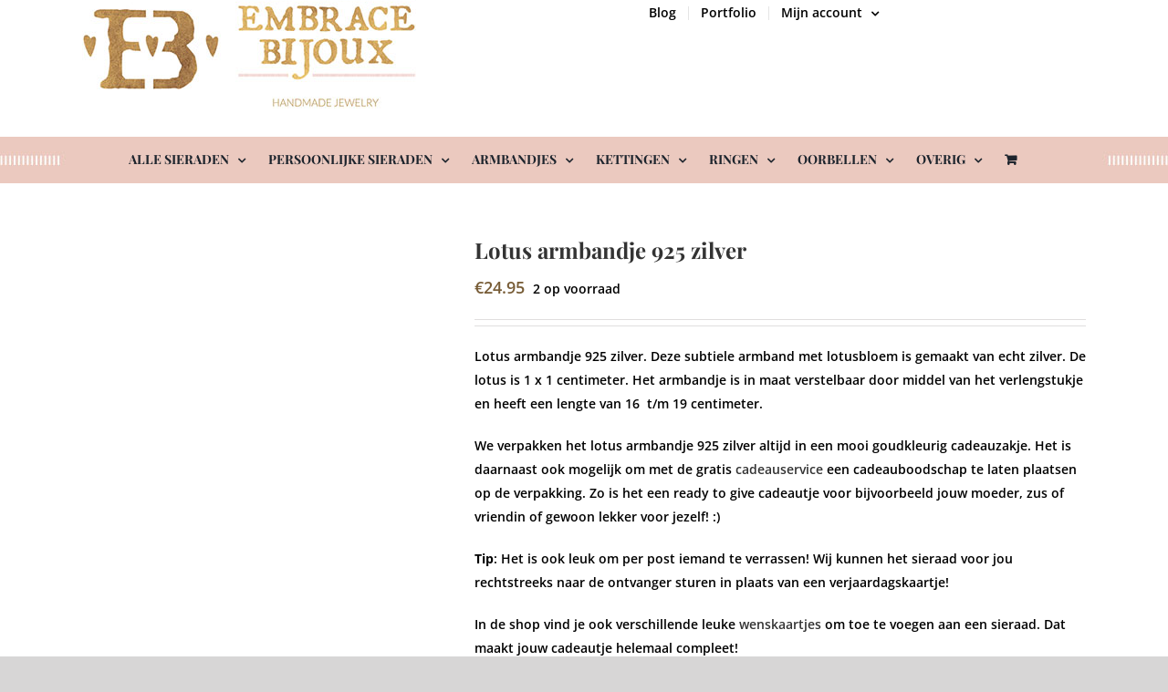

--- FILE ---
content_type: text/html; charset=UTF-8
request_url: https://www.embracebijoux.nl/product/lotus-armbandje-925-zilver/
body_size: 81584
content:
<!DOCTYPE html>
<html class="avada-html-layout-wide avada-html-header-position-top" lang="nl-NL" prefix="og: http://ogp.me/ns# fb: http://ogp.me/ns/fb#">
<head>
	<meta http-equiv="X-UA-Compatible" content="IE=edge" />
	<meta http-equiv="Content-Type" content="text/html; charset=utf-8"/>
	<meta name="viewport" content="width=device-width, initial-scale=1" />
	<script type="text/javascript" data-cookieconsent="ignore">
	window.dataLayer = window.dataLayer || [];

	function gtag() {
		dataLayer.push(arguments);
	}

	gtag("consent", "default", {
		ad_personalization: "denied",
		ad_storage: "denied",
		ad_user_data: "denied",
		analytics_storage: "denied",
		functionality_storage: "denied",
		personalization_storage: "denied",
		security_storage: "granted",
		wait_for_update: 500,
	});
	gtag("set", "ads_data_redaction", true);
	</script>
<script type="text/javascript"
		id="Cookiebot"
		src="https://consent.cookiebot.com/uc.js"
		data-implementation="wp"
		data-cbid="1445875c-0f35-4cfb-96e6-f5d988301b83"
							data-blockingmode="auto"
	></script>
<style id="awb-critical-css">@media all{button.pswp__button{box-shadow:none!important;background-image:url(default-skin/default-skin.png)!important}button.pswp__button,button.pswp__button--arrow--left::before,button.pswp__button--arrow--right::before{background-color:transparent!important}button.pswp__button--arrow--left,button.pswp__button--arrow--right{background-image:none!important}.pswp{display:none;position:absolute;width:100%;height:100%;left:0;top:0;overflow:hidden;-ms-touch-action:none;touch-action:none;z-index:1500;-webkit-text-size-adjust:100%;-webkit-backface-visibility:hidden;outline:0}.pswp *{-webkit-box-sizing:border-box;box-sizing:border-box}.pswp__bg{position:absolute;left:0;top:0;width:100%;height:100%;background:#000;opacity:0;-webkit-transform:translateZ(0);transform:translateZ(0);-webkit-backface-visibility:hidden;will-change:opacity}.pswp__scroll-wrap{position:absolute;left:0;top:0;width:100%;height:100%;overflow:hidden}.pswp__container{-ms-touch-action:none;touch-action:none;position:absolute;left:0;right:0;top:0;bottom:0}.pswp__container{-webkit-touch-callout:none}.pswp__bg{will-change:opacity}.pswp__container{-webkit-backface-visibility:hidden}.pswp__item{position:absolute;left:0;right:0;top:0;bottom:0;overflow:hidden}}@media all{.pswp__button{width:44px;height:44px;position:relative;background:0 0;overflow:visible;-webkit-appearance:none;display:block;border:0;padding:0;margin:0;float:left;opacity:.75;-webkit-box-shadow:none;box-shadow:none}.pswp__button,.pswp__button--arrow--left:before,.pswp__button--arrow--right:before{background:url(default-skin.png) 0 0 no-repeat;background-size:264px 88px;width:44px;height:44px}.pswp__button--close{background-position:0 -44px}.pswp__button--share{background-position:-44px -44px}.pswp__button--fs{display:none}.pswp__button--zoom{display:none;background-position:-88px 0}.pswp__button--arrow--left,.pswp__button--arrow--right{background:0 0;top:50%;margin-top:-50px;width:70px;height:100px;position:absolute}.pswp__button--arrow--left{left:0}.pswp__button--arrow--right{right:0}.pswp__button--arrow--left:before,.pswp__button--arrow--right:before{content:'';top:35px;background-color:rgba(0,0,0,.3);height:30px;width:32px;position:absolute}.pswp__button--arrow--left:before{left:6px;background-position:-138px -44px}.pswp__button--arrow--right:before{right:6px;background-position:-94px -44px}.pswp__share-modal{display:block;background:rgba(0,0,0,.5);width:100%;height:100%;top:0;left:0;padding:10px;position:absolute;z-index:1600;opacity:0;-webkit-backface-visibility:hidden;will-change:opacity}.pswp__share-modal--hidden{display:none}.pswp__share-tooltip{z-index:1620;position:absolute;background:#fff;top:56px;border-radius:2px;display:block;width:auto;right:44px;-webkit-box-shadow:0 2px 5px rgba(0,0,0,.25);box-shadow:0 2px 5px rgba(0,0,0,.25);-webkit-transform:translateY(6px);-ms-transform:translateY(6px);transform:translateY(6px);-webkit-backface-visibility:hidden;will-change:transform}.pswp__counter{position:relative;left:0;top:0;height:44px;font-size:13px;line-height:44px;color:#fff;opacity:.75;padding:0 10px;margin-inline-end:auto}.pswp__caption{position:absolute;left:0;bottom:0;width:100%;min-height:44px}.pswp__caption__center{text-align:left;max-width:420px;margin:0 auto;font-size:13px;padding:10px;line-height:20px;color:#ccc}.pswp__preloader{width:44px;height:44px;position:absolute;top:0;left:50%;margin-left:-22px;opacity:0;will-change:opacity;direction:ltr}.pswp__preloader__icn{width:20px;height:20px;margin:12px}@media screen and (max-width:1024px){.pswp__preloader{position:relative;left:auto;top:auto;margin:0;float:right}}.pswp__ui{-webkit-font-smoothing:auto;visibility:visible;opacity:1;z-index:1550}.pswp__top-bar{position:absolute;left:0;top:0;height:44px;width:100%;display:flex;justify-content:flex-end}.pswp__caption,.pswp__top-bar{-webkit-backface-visibility:hidden;will-change:opacity}.pswp__caption,.pswp__top-bar{background-color:rgba(0,0,0,.5)}.pswp__ui--hidden .pswp__button--arrow--left,.pswp__ui--hidden .pswp__button--arrow--right,.pswp__ui--hidden .pswp__caption,.pswp__ui--hidden .pswp__top-bar{opacity:.001}}@media all{#required_addons_validation_message{margin:0 0 30px;display:none}}@media all{.screen-reader-text{position:absolute;width:1px;height:1px;padding:0;margin:-1px;overflow:hidden;clip:rect(0,0,0,0);white-space:nowrap;border:0}}@media all{@font-face{font-family:'Open Sans';font-style:italic;font-weight:400;font-stretch:100%;font-display:swap;src:url(https://www.embracebijoux.nl/wp-content/uploads/fusion-gfonts/memtYaGs126MiZpBA-UFUIcVXSCEkx2cmqvXlWqWtE6F15M.woff2) format('woff2');unicode-range:U+0460-052F,U+1C80-1C8A,U+20B4,U+2DE0-2DFF,U+A640-A69F,U+FE2E-FE2F}@font-face{font-family:'Open Sans';font-style:italic;font-weight:400;font-stretch:100%;font-display:swap;src:url(https://www.embracebijoux.nl/wp-content/uploads/fusion-gfonts/memtYaGs126MiZpBA-UFUIcVXSCEkx2cmqvXlWqWvU6F15M.woff2) format('woff2');unicode-range:U+0301,U+0400-045F,U+0490-0491,U+04B0-04B1,U+2116}@font-face{font-family:'Open Sans';font-style:italic;font-weight:400;font-stretch:100%;font-display:swap;src:url(https://www.embracebijoux.nl/wp-content/uploads/fusion-gfonts/memtYaGs126MiZpBA-UFUIcVXSCEkx2cmqvXlWqWtU6F15M.woff2) format('woff2');unicode-range:U+1F00-1FFF}@font-face{font-family:'Open Sans';font-style:italic;font-weight:400;font-stretch:100%;font-display:swap;src:url(https://www.embracebijoux.nl/wp-content/uploads/fusion-gfonts/memtYaGs126MiZpBA-UFUIcVXSCEkx2cmqvXlWqWuk6F15M.woff2) format('woff2');unicode-range:U+0370-0377,U+037A-037F,U+0384-038A,U+038C,U+038E-03A1,U+03A3-03FF}@font-face{font-family:'Open Sans';font-style:italic;font-weight:400;font-stretch:100%;font-display:swap;src:url(https://www.embracebijoux.nl/wp-content/uploads/fusion-gfonts/memtYaGs126MiZpBA-UFUIcVXSCEkx2cmqvXlWqWu06F15M.woff2) format('woff2');unicode-range:U+0307-0308,U+0590-05FF,U+200C-2010,U+20AA,U+25CC,U+FB1D-FB4F}@font-face{font-family:'Open Sans';font-style:italic;font-weight:400;font-stretch:100%;font-display:swap;src:url(https://www.embracebijoux.nl/wp-content/uploads/fusion-gfonts/memtYaGs126MiZpBA-UFUIcVXSCEkx2cmqvXlWqWxU6F15M.woff2) format('woff2');unicode-range:U+0302-0303,U+0305,U+0307-0308,U+0310,U+0312,U+0315,U+031A,U+0326-0327,U+032C,U+032F-0330,U+0332-0333,U+0338,U+033A,U+0346,U+034D,U+0391-03A1,U+03A3-03A9,U+03B1-03C9,U+03D1,U+03D5-03D6,U+03F0-03F1,U+03F4-03F5,U+2016-2017,U+2034-2038,U+203C,U+2040,U+2043,U+2047,U+2050,U+2057,U+205F,U+2070-2071,U+2074-208E,U+2090-209C,U+20D0-20DC,U+20E1,U+20E5-20EF,U+2100-2112,U+2114-2115,U+2117-2121,U+2123-214F,U+2190,U+2192,U+2194-21AE,U+21B0-21E5,U+21F1-21F2,U+21F4-2211,U+2213-2214,U+2216-22FF,U+2308-230B,U+2310,U+2319,U+231C-2321,U+2336-237A,U+237C,U+2395,U+239B-23B7,U+23D0,U+23DC-23E1,U+2474-2475,U+25AF,U+25B3,U+25B7,U+25BD,U+25C1,U+25CA,U+25CC,U+25FB,U+266D-266F,U+27C0-27FF,U+2900-2AFF,U+2B0E-2B11,U+2B30-2B4C,U+2BFE,U+3030,U+FF5B,U+FF5D,U+1D400-1D7FF,U+1EE00-1EEFF}@font-face{font-family:'Open Sans';font-style:italic;font-weight:400;font-stretch:100%;font-display:swap;src:url(https://www.embracebijoux.nl/wp-content/uploads/fusion-gfonts/memtYaGs126MiZpBA-UFUIcVXSCEkx2cmqvXlWqW106F15M.woff2) format('woff2');unicode-range:U+0001-000C,U+000E-001F,U+007F-009F,U+20DD-20E0,U+20E2-20E4,U+2150-218F,U+2190,U+2192,U+2194-2199,U+21AF,U+21E6-21F0,U+21F3,U+2218-2219,U+2299,U+22C4-22C6,U+2300-243F,U+2440-244A,U+2460-24FF,U+25A0-27BF,U+2800-28FF,U+2921-2922,U+2981,U+29BF,U+29EB,U+2B00-2BFF,U+4DC0-4DFF,U+FFF9-FFFB,U+10140-1018E,U+10190-1019C,U+101A0,U+101D0-101FD,U+102E0-102FB,U+10E60-10E7E,U+1D2C0-1D2D3,U+1D2E0-1D37F,U+1F000-1F0FF,U+1F100-1F1AD,U+1F1E6-1F1FF,U+1F30D-1F30F,U+1F315,U+1F31C,U+1F31E,U+1F320-1F32C,U+1F336,U+1F378,U+1F37D,U+1F382,U+1F393-1F39F,U+1F3A7-1F3A8,U+1F3AC-1F3AF,U+1F3C2,U+1F3C4-1F3C6,U+1F3CA-1F3CE,U+1F3D4-1F3E0,U+1F3ED,U+1F3F1-1F3F3,U+1F3F5-1F3F7,U+1F408,U+1F415,U+1F41F,U+1F426,U+1F43F,U+1F441-1F442,U+1F444,U+1F446-1F449,U+1F44C-1F44E,U+1F453,U+1F46A,U+1F47D,U+1F4A3,U+1F4B0,U+1F4B3,U+1F4B9,U+1F4BB,U+1F4BF,U+1F4C8-1F4CB,U+1F4D6,U+1F4DA,U+1F4DF,U+1F4E3-1F4E6,U+1F4EA-1F4ED,U+1F4F7,U+1F4F9-1F4FB,U+1F4FD-1F4FE,U+1F503,U+1F507-1F50B,U+1F50D,U+1F512-1F513,U+1F53E-1F54A,U+1F54F-1F5FA,U+1F610,U+1F650-1F67F,U+1F687,U+1F68D,U+1F691,U+1F694,U+1F698,U+1F6AD,U+1F6B2,U+1F6B9-1F6BA,U+1F6BC,U+1F6C6-1F6CF,U+1F6D3-1F6D7,U+1F6E0-1F6EA,U+1F6F0-1F6F3,U+1F6F7-1F6FC,U+1F700-1F7FF,U+1F800-1F80B,U+1F810-1F847,U+1F850-1F859,U+1F860-1F887,U+1F890-1F8AD,U+1F8B0-1F8BB,U+1F8C0-1F8C1,U+1F900-1F90B,U+1F93B,U+1F946,U+1F984,U+1F996,U+1F9E9,U+1FA00-1FA6F,U+1FA70-1FA7C,U+1FA80-1FA89,U+1FA8F-1FAC6,U+1FACE-1FADC,U+1FADF-1FAE9,U+1FAF0-1FAF8,U+1FB00-1FBFF}@font-face{font-family:'Open Sans';font-style:italic;font-weight:400;font-stretch:100%;font-display:swap;src:url(https://www.embracebijoux.nl/wp-content/uploads/fusion-gfonts/memtYaGs126MiZpBA-UFUIcVXSCEkx2cmqvXlWqWtk6F15M.woff2) format('woff2');unicode-range:U+0102-0103,U+0110-0111,U+0128-0129,U+0168-0169,U+01A0-01A1,U+01AF-01B0,U+0300-0301,U+0303-0304,U+0308-0309,U+0323,U+0329,U+1EA0-1EF9,U+20AB}@font-face{font-family:'Open Sans';font-style:italic;font-weight:400;font-stretch:100%;font-display:swap;src:url(https://www.embracebijoux.nl/wp-content/uploads/fusion-gfonts/memtYaGs126MiZpBA-UFUIcVXSCEkx2cmqvXlWqWt06F15M.woff2) format('woff2');unicode-range:U+0100-02BA,U+02BD-02C5,U+02C7-02CC,U+02CE-02D7,U+02DD-02FF,U+0304,U+0308,U+0329,U+1D00-1DBF,U+1E00-1E9F,U+1EF2-1EFF,U+2020,U+20A0-20AB,U+20AD-20C0,U+2113,U+2C60-2C7F,U+A720-A7FF}@font-face{font-family:'Open Sans';font-style:italic;font-weight:400;font-stretch:100%;font-display:swap;src:url(https://www.embracebijoux.nl/wp-content/uploads/fusion-gfonts/memtYaGs126MiZpBA-UFUIcVXSCEkx2cmqvXlWqWuU6F.woff2) format('woff2');unicode-range:U+0000-00FF,U+0131,U+0152-0153,U+02BB-02BC,U+02C6,U+02DA,U+02DC,U+0304,U+0308,U+0329,U+2000-206F,U+20AC,U+2122,U+2191,U+2193,U+2212,U+2215,U+FEFF,U+FFFD}@font-face{font-family:'Open Sans';font-style:italic;font-weight:600;font-stretch:100%;font-display:swap;src:url(https://www.embracebijoux.nl/wp-content/uploads/fusion-gfonts/memtYaGs126MiZpBA-UFUIcVXSCEkx2cmqvXlWqWtE6F15M.woff2) format('woff2');unicode-range:U+0460-052F,U+1C80-1C8A,U+20B4,U+2DE0-2DFF,U+A640-A69F,U+FE2E-FE2F}@font-face{font-family:'Open Sans';font-style:italic;font-weight:600;font-stretch:100%;font-display:swap;src:url(https://www.embracebijoux.nl/wp-content/uploads/fusion-gfonts/memtYaGs126MiZpBA-UFUIcVXSCEkx2cmqvXlWqWvU6F15M.woff2) format('woff2');unicode-range:U+0301,U+0400-045F,U+0490-0491,U+04B0-04B1,U+2116}@font-face{font-family:'Open Sans';font-style:italic;font-weight:600;font-stretch:100%;font-display:swap;src:url(https://www.embracebijoux.nl/wp-content/uploads/fusion-gfonts/memtYaGs126MiZpBA-UFUIcVXSCEkx2cmqvXlWqWtU6F15M.woff2) format('woff2');unicode-range:U+1F00-1FFF}@font-face{font-family:'Open Sans';font-style:italic;font-weight:600;font-stretch:100%;font-display:swap;src:url(https://www.embracebijoux.nl/wp-content/uploads/fusion-gfonts/memtYaGs126MiZpBA-UFUIcVXSCEkx2cmqvXlWqWuk6F15M.woff2) format('woff2');unicode-range:U+0370-0377,U+037A-037F,U+0384-038A,U+038C,U+038E-03A1,U+03A3-03FF}@font-face{font-family:'Open Sans';font-style:italic;font-weight:600;font-stretch:100%;font-display:swap;src:url(https://www.embracebijoux.nl/wp-content/uploads/fusion-gfonts/memtYaGs126MiZpBA-UFUIcVXSCEkx2cmqvXlWqWu06F15M.woff2) format('woff2');unicode-range:U+0307-0308,U+0590-05FF,U+200C-2010,U+20AA,U+25CC,U+FB1D-FB4F}@font-face{font-family:'Open Sans';font-style:italic;font-weight:600;font-stretch:100%;font-display:swap;src:url(https://www.embracebijoux.nl/wp-content/uploads/fusion-gfonts/memtYaGs126MiZpBA-UFUIcVXSCEkx2cmqvXlWqWxU6F15M.woff2) format('woff2');unicode-range:U+0302-0303,U+0305,U+0307-0308,U+0310,U+0312,U+0315,U+031A,U+0326-0327,U+032C,U+032F-0330,U+0332-0333,U+0338,U+033A,U+0346,U+034D,U+0391-03A1,U+03A3-03A9,U+03B1-03C9,U+03D1,U+03D5-03D6,U+03F0-03F1,U+03F4-03F5,U+2016-2017,U+2034-2038,U+203C,U+2040,U+2043,U+2047,U+2050,U+2057,U+205F,U+2070-2071,U+2074-208E,U+2090-209C,U+20D0-20DC,U+20E1,U+20E5-20EF,U+2100-2112,U+2114-2115,U+2117-2121,U+2123-214F,U+2190,U+2192,U+2194-21AE,U+21B0-21E5,U+21F1-21F2,U+21F4-2211,U+2213-2214,U+2216-22FF,U+2308-230B,U+2310,U+2319,U+231C-2321,U+2336-237A,U+237C,U+2395,U+239B-23B7,U+23D0,U+23DC-23E1,U+2474-2475,U+25AF,U+25B3,U+25B7,U+25BD,U+25C1,U+25CA,U+25CC,U+25FB,U+266D-266F,U+27C0-27FF,U+2900-2AFF,U+2B0E-2B11,U+2B30-2B4C,U+2BFE,U+3030,U+FF5B,U+FF5D,U+1D400-1D7FF,U+1EE00-1EEFF}@font-face{font-family:'Open Sans';font-style:italic;font-weight:600;font-stretch:100%;font-display:swap;src:url(https://www.embracebijoux.nl/wp-content/uploads/fusion-gfonts/memtYaGs126MiZpBA-UFUIcVXSCEkx2cmqvXlWqW106F15M.woff2) format('woff2');unicode-range:U+0001-000C,U+000E-001F,U+007F-009F,U+20DD-20E0,U+20E2-20E4,U+2150-218F,U+2190,U+2192,U+2194-2199,U+21AF,U+21E6-21F0,U+21F3,U+2218-2219,U+2299,U+22C4-22C6,U+2300-243F,U+2440-244A,U+2460-24FF,U+25A0-27BF,U+2800-28FF,U+2921-2922,U+2981,U+29BF,U+29EB,U+2B00-2BFF,U+4DC0-4DFF,U+FFF9-FFFB,U+10140-1018E,U+10190-1019C,U+101A0,U+101D0-101FD,U+102E0-102FB,U+10E60-10E7E,U+1D2C0-1D2D3,U+1D2E0-1D37F,U+1F000-1F0FF,U+1F100-1F1AD,U+1F1E6-1F1FF,U+1F30D-1F30F,U+1F315,U+1F31C,U+1F31E,U+1F320-1F32C,U+1F336,U+1F378,U+1F37D,U+1F382,U+1F393-1F39F,U+1F3A7-1F3A8,U+1F3AC-1F3AF,U+1F3C2,U+1F3C4-1F3C6,U+1F3CA-1F3CE,U+1F3D4-1F3E0,U+1F3ED,U+1F3F1-1F3F3,U+1F3F5-1F3F7,U+1F408,U+1F415,U+1F41F,U+1F426,U+1F43F,U+1F441-1F442,U+1F444,U+1F446-1F449,U+1F44C-1F44E,U+1F453,U+1F46A,U+1F47D,U+1F4A3,U+1F4B0,U+1F4B3,U+1F4B9,U+1F4BB,U+1F4BF,U+1F4C8-1F4CB,U+1F4D6,U+1F4DA,U+1F4DF,U+1F4E3-1F4E6,U+1F4EA-1F4ED,U+1F4F7,U+1F4F9-1F4FB,U+1F4FD-1F4FE,U+1F503,U+1F507-1F50B,U+1F50D,U+1F512-1F513,U+1F53E-1F54A,U+1F54F-1F5FA,U+1F610,U+1F650-1F67F,U+1F687,U+1F68D,U+1F691,U+1F694,U+1F698,U+1F6AD,U+1F6B2,U+1F6B9-1F6BA,U+1F6BC,U+1F6C6-1F6CF,U+1F6D3-1F6D7,U+1F6E0-1F6EA,U+1F6F0-1F6F3,U+1F6F7-1F6FC,U+1F700-1F7FF,U+1F800-1F80B,U+1F810-1F847,U+1F850-1F859,U+1F860-1F887,U+1F890-1F8AD,U+1F8B0-1F8BB,U+1F8C0-1F8C1,U+1F900-1F90B,U+1F93B,U+1F946,U+1F984,U+1F996,U+1F9E9,U+1FA00-1FA6F,U+1FA70-1FA7C,U+1FA80-1FA89,U+1FA8F-1FAC6,U+1FACE-1FADC,U+1FADF-1FAE9,U+1FAF0-1FAF8,U+1FB00-1FBFF}@font-face{font-family:'Open Sans';font-style:italic;font-weight:600;font-stretch:100%;font-display:swap;src:url(https://www.embracebijoux.nl/wp-content/uploads/fusion-gfonts/memtYaGs126MiZpBA-UFUIcVXSCEkx2cmqvXlWqWtk6F15M.woff2) format('woff2');unicode-range:U+0102-0103,U+0110-0111,U+0128-0129,U+0168-0169,U+01A0-01A1,U+01AF-01B0,U+0300-0301,U+0303-0304,U+0308-0309,U+0323,U+0329,U+1EA0-1EF9,U+20AB}@font-face{font-family:'Open Sans';font-style:italic;font-weight:600;font-stretch:100%;font-display:swap;src:url(https://www.embracebijoux.nl/wp-content/uploads/fusion-gfonts/memtYaGs126MiZpBA-UFUIcVXSCEkx2cmqvXlWqWt06F15M.woff2) format('woff2');unicode-range:U+0100-02BA,U+02BD-02C5,U+02C7-02CC,U+02CE-02D7,U+02DD-02FF,U+0304,U+0308,U+0329,U+1D00-1DBF,U+1E00-1E9F,U+1EF2-1EFF,U+2020,U+20A0-20AB,U+20AD-20C0,U+2113,U+2C60-2C7F,U+A720-A7FF}@font-face{font-family:'Open Sans';font-style:italic;font-weight:600;font-stretch:100%;font-display:swap;src:url(https://www.embracebijoux.nl/wp-content/uploads/fusion-gfonts/memtYaGs126MiZpBA-UFUIcVXSCEkx2cmqvXlWqWuU6F.woff2) format('woff2');unicode-range:U+0000-00FF,U+0131,U+0152-0153,U+02BB-02BC,U+02C6,U+02DA,U+02DC,U+0304,U+0308,U+0329,U+2000-206F,U+20AC,U+2122,U+2191,U+2193,U+2212,U+2215,U+FEFF,U+FFFD}@font-face{font-family:'Open Sans';font-style:italic;font-weight:700;font-stretch:100%;font-display:swap;src:url(https://www.embracebijoux.nl/wp-content/uploads/fusion-gfonts/memtYaGs126MiZpBA-UFUIcVXSCEkx2cmqvXlWqWtE6F15M.woff2) format('woff2');unicode-range:U+0460-052F,U+1C80-1C8A,U+20B4,U+2DE0-2DFF,U+A640-A69F,U+FE2E-FE2F}@font-face{font-family:'Open Sans';font-style:italic;font-weight:700;font-stretch:100%;font-display:swap;src:url(https://www.embracebijoux.nl/wp-content/uploads/fusion-gfonts/memtYaGs126MiZpBA-UFUIcVXSCEkx2cmqvXlWqWvU6F15M.woff2) format('woff2');unicode-range:U+0301,U+0400-045F,U+0490-0491,U+04B0-04B1,U+2116}@font-face{font-family:'Open Sans';font-style:italic;font-weight:700;font-stretch:100%;font-display:swap;src:url(https://www.embracebijoux.nl/wp-content/uploads/fusion-gfonts/memtYaGs126MiZpBA-UFUIcVXSCEkx2cmqvXlWqWtU6F15M.woff2) format('woff2');unicode-range:U+1F00-1FFF}@font-face{font-family:'Open Sans';font-style:italic;font-weight:700;font-stretch:100%;font-display:swap;src:url(https://www.embracebijoux.nl/wp-content/uploads/fusion-gfonts/memtYaGs126MiZpBA-UFUIcVXSCEkx2cmqvXlWqWuk6F15M.woff2) format('woff2');unicode-range:U+0370-0377,U+037A-037F,U+0384-038A,U+038C,U+038E-03A1,U+03A3-03FF}@font-face{font-family:'Open Sans';font-style:italic;font-weight:700;font-stretch:100%;font-display:swap;src:url(https://www.embracebijoux.nl/wp-content/uploads/fusion-gfonts/memtYaGs126MiZpBA-UFUIcVXSCEkx2cmqvXlWqWu06F15M.woff2) format('woff2');unicode-range:U+0307-0308,U+0590-05FF,U+200C-2010,U+20AA,U+25CC,U+FB1D-FB4F}@font-face{font-family:'Open Sans';font-style:italic;font-weight:700;font-stretch:100%;font-display:swap;src:url(https://www.embracebijoux.nl/wp-content/uploads/fusion-gfonts/memtYaGs126MiZpBA-UFUIcVXSCEkx2cmqvXlWqWxU6F15M.woff2) format('woff2');unicode-range:U+0302-0303,U+0305,U+0307-0308,U+0310,U+0312,U+0315,U+031A,U+0326-0327,U+032C,U+032F-0330,U+0332-0333,U+0338,U+033A,U+0346,U+034D,U+0391-03A1,U+03A3-03A9,U+03B1-03C9,U+03D1,U+03D5-03D6,U+03F0-03F1,U+03F4-03F5,U+2016-2017,U+2034-2038,U+203C,U+2040,U+2043,U+2047,U+2050,U+2057,U+205F,U+2070-2071,U+2074-208E,U+2090-209C,U+20D0-20DC,U+20E1,U+20E5-20EF,U+2100-2112,U+2114-2115,U+2117-2121,U+2123-214F,U+2190,U+2192,U+2194-21AE,U+21B0-21E5,U+21F1-21F2,U+21F4-2211,U+2213-2214,U+2216-22FF,U+2308-230B,U+2310,U+2319,U+231C-2321,U+2336-237A,U+237C,U+2395,U+239B-23B7,U+23D0,U+23DC-23E1,U+2474-2475,U+25AF,U+25B3,U+25B7,U+25BD,U+25C1,U+25CA,U+25CC,U+25FB,U+266D-266F,U+27C0-27FF,U+2900-2AFF,U+2B0E-2B11,U+2B30-2B4C,U+2BFE,U+3030,U+FF5B,U+FF5D,U+1D400-1D7FF,U+1EE00-1EEFF}@font-face{font-family:'Open Sans';font-style:italic;font-weight:700;font-stretch:100%;font-display:swap;src:url(https://www.embracebijoux.nl/wp-content/uploads/fusion-gfonts/memtYaGs126MiZpBA-UFUIcVXSCEkx2cmqvXlWqW106F15M.woff2) format('woff2');unicode-range:U+0001-000C,U+000E-001F,U+007F-009F,U+20DD-20E0,U+20E2-20E4,U+2150-218F,U+2190,U+2192,U+2194-2199,U+21AF,U+21E6-21F0,U+21F3,U+2218-2219,U+2299,U+22C4-22C6,U+2300-243F,U+2440-244A,U+2460-24FF,U+25A0-27BF,U+2800-28FF,U+2921-2922,U+2981,U+29BF,U+29EB,U+2B00-2BFF,U+4DC0-4DFF,U+FFF9-FFFB,U+10140-1018E,U+10190-1019C,U+101A0,U+101D0-101FD,U+102E0-102FB,U+10E60-10E7E,U+1D2C0-1D2D3,U+1D2E0-1D37F,U+1F000-1F0FF,U+1F100-1F1AD,U+1F1E6-1F1FF,U+1F30D-1F30F,U+1F315,U+1F31C,U+1F31E,U+1F320-1F32C,U+1F336,U+1F378,U+1F37D,U+1F382,U+1F393-1F39F,U+1F3A7-1F3A8,U+1F3AC-1F3AF,U+1F3C2,U+1F3C4-1F3C6,U+1F3CA-1F3CE,U+1F3D4-1F3E0,U+1F3ED,U+1F3F1-1F3F3,U+1F3F5-1F3F7,U+1F408,U+1F415,U+1F41F,U+1F426,U+1F43F,U+1F441-1F442,U+1F444,U+1F446-1F449,U+1F44C-1F44E,U+1F453,U+1F46A,U+1F47D,U+1F4A3,U+1F4B0,U+1F4B3,U+1F4B9,U+1F4BB,U+1F4BF,U+1F4C8-1F4CB,U+1F4D6,U+1F4DA,U+1F4DF,U+1F4E3-1F4E6,U+1F4EA-1F4ED,U+1F4F7,U+1F4F9-1F4FB,U+1F4FD-1F4FE,U+1F503,U+1F507-1F50B,U+1F50D,U+1F512-1F513,U+1F53E-1F54A,U+1F54F-1F5FA,U+1F610,U+1F650-1F67F,U+1F687,U+1F68D,U+1F691,U+1F694,U+1F698,U+1F6AD,U+1F6B2,U+1F6B9-1F6BA,U+1F6BC,U+1F6C6-1F6CF,U+1F6D3-1F6D7,U+1F6E0-1F6EA,U+1F6F0-1F6F3,U+1F6F7-1F6FC,U+1F700-1F7FF,U+1F800-1F80B,U+1F810-1F847,U+1F850-1F859,U+1F860-1F887,U+1F890-1F8AD,U+1F8B0-1F8BB,U+1F8C0-1F8C1,U+1F900-1F90B,U+1F93B,U+1F946,U+1F984,U+1F996,U+1F9E9,U+1FA00-1FA6F,U+1FA70-1FA7C,U+1FA80-1FA89,U+1FA8F-1FAC6,U+1FACE-1FADC,U+1FADF-1FAE9,U+1FAF0-1FAF8,U+1FB00-1FBFF}@font-face{font-family:'Open Sans';font-style:italic;font-weight:700;font-stretch:100%;font-display:swap;src:url(https://www.embracebijoux.nl/wp-content/uploads/fusion-gfonts/memtYaGs126MiZpBA-UFUIcVXSCEkx2cmqvXlWqWtk6F15M.woff2) format('woff2');unicode-range:U+0102-0103,U+0110-0111,U+0128-0129,U+0168-0169,U+01A0-01A1,U+01AF-01B0,U+0300-0301,U+0303-0304,U+0308-0309,U+0323,U+0329,U+1EA0-1EF9,U+20AB}@font-face{font-family:'Open Sans';font-style:italic;font-weight:700;font-stretch:100%;font-display:swap;src:url(https://www.embracebijoux.nl/wp-content/uploads/fusion-gfonts/memtYaGs126MiZpBA-UFUIcVXSCEkx2cmqvXlWqWt06F15M.woff2) format('woff2');unicode-range:U+0100-02BA,U+02BD-02C5,U+02C7-02CC,U+02CE-02D7,U+02DD-02FF,U+0304,U+0308,U+0329,U+1D00-1DBF,U+1E00-1E9F,U+1EF2-1EFF,U+2020,U+20A0-20AB,U+20AD-20C0,U+2113,U+2C60-2C7F,U+A720-A7FF}@font-face{font-family:'Open Sans';font-style:italic;font-weight:700;font-stretch:100%;font-display:swap;src:url(https://www.embracebijoux.nl/wp-content/uploads/fusion-gfonts/memtYaGs126MiZpBA-UFUIcVXSCEkx2cmqvXlWqWuU6F.woff2) format('woff2');unicode-range:U+0000-00FF,U+0131,U+0152-0153,U+02BB-02BC,U+02C6,U+02DA,U+02DC,U+0304,U+0308,U+0329,U+2000-206F,U+20AC,U+2122,U+2191,U+2193,U+2212,U+2215,U+FEFF,U+FFFD}@font-face{font-family:'Open Sans';font-style:normal;font-weight:400;font-stretch:100%;font-display:swap;src:url(https://www.embracebijoux.nl/wp-content/uploads/fusion-gfonts/memvYaGs126MiZpBA-UvWbX2vVnXBbObj2OVTSKmu1aB.woff2) format('woff2');unicode-range:U+0460-052F,U+1C80-1C8A,U+20B4,U+2DE0-2DFF,U+A640-A69F,U+FE2E-FE2F}@font-face{font-family:'Open Sans';font-style:normal;font-weight:400;font-stretch:100%;font-display:swap;src:url(https://www.embracebijoux.nl/wp-content/uploads/fusion-gfonts/memvYaGs126MiZpBA-UvWbX2vVnXBbObj2OVTSumu1aB.woff2) format('woff2');unicode-range:U+0301,U+0400-045F,U+0490-0491,U+04B0-04B1,U+2116}@font-face{font-family:'Open Sans';font-style:normal;font-weight:400;font-stretch:100%;font-display:swap;src:url(https://www.embracebijoux.nl/wp-content/uploads/fusion-gfonts/memvYaGs126MiZpBA-UvWbX2vVnXBbObj2OVTSOmu1aB.woff2) format('woff2');unicode-range:U+1F00-1FFF}@font-face{font-family:'Open Sans';font-style:normal;font-weight:400;font-stretch:100%;font-display:swap;src:url(https://www.embracebijoux.nl/wp-content/uploads/fusion-gfonts/memvYaGs126MiZpBA-UvWbX2vVnXBbObj2OVTSymu1aB.woff2) format('woff2');unicode-range:U+0370-0377,U+037A-037F,U+0384-038A,U+038C,U+038E-03A1,U+03A3-03FF}@font-face{font-family:'Open Sans';font-style:normal;font-weight:400;font-stretch:100%;font-display:swap;src:url(https://www.embracebijoux.nl/wp-content/uploads/fusion-gfonts/memvYaGs126MiZpBA-UvWbX2vVnXBbObj2OVTS2mu1aB.woff2) format('woff2');unicode-range:U+0307-0308,U+0590-05FF,U+200C-2010,U+20AA,U+25CC,U+FB1D-FB4F}@font-face{font-family:'Open Sans';font-style:normal;font-weight:400;font-stretch:100%;font-display:swap;src:url(https://www.embracebijoux.nl/wp-content/uploads/fusion-gfonts/memvYaGs126MiZpBA-UvWbX2vVnXBbObj2OVTVOmu1aB.woff2) format('woff2');unicode-range:U+0302-0303,U+0305,U+0307-0308,U+0310,U+0312,U+0315,U+031A,U+0326-0327,U+032C,U+032F-0330,U+0332-0333,U+0338,U+033A,U+0346,U+034D,U+0391-03A1,U+03A3-03A9,U+03B1-03C9,U+03D1,U+03D5-03D6,U+03F0-03F1,U+03F4-03F5,U+2016-2017,U+2034-2038,U+203C,U+2040,U+2043,U+2047,U+2050,U+2057,U+205F,U+2070-2071,U+2074-208E,U+2090-209C,U+20D0-20DC,U+20E1,U+20E5-20EF,U+2100-2112,U+2114-2115,U+2117-2121,U+2123-214F,U+2190,U+2192,U+2194-21AE,U+21B0-21E5,U+21F1-21F2,U+21F4-2211,U+2213-2214,U+2216-22FF,U+2308-230B,U+2310,U+2319,U+231C-2321,U+2336-237A,U+237C,U+2395,U+239B-23B7,U+23D0,U+23DC-23E1,U+2474-2475,U+25AF,U+25B3,U+25B7,U+25BD,U+25C1,U+25CA,U+25CC,U+25FB,U+266D-266F,U+27C0-27FF,U+2900-2AFF,U+2B0E-2B11,U+2B30-2B4C,U+2BFE,U+3030,U+FF5B,U+FF5D,U+1D400-1D7FF,U+1EE00-1EEFF}@font-face{font-family:'Open Sans';font-style:normal;font-weight:400;font-stretch:100%;font-display:swap;src:url(https://www.embracebijoux.nl/wp-content/uploads/fusion-gfonts/memvYaGs126MiZpBA-UvWbX2vVnXBbObj2OVTUGmu1aB.woff2) format('woff2');unicode-range:U+0001-000C,U+000E-001F,U+007F-009F,U+20DD-20E0,U+20E2-20E4,U+2150-218F,U+2190,U+2192,U+2194-2199,U+21AF,U+21E6-21F0,U+21F3,U+2218-2219,U+2299,U+22C4-22C6,U+2300-243F,U+2440-244A,U+2460-24FF,U+25A0-27BF,U+2800-28FF,U+2921-2922,U+2981,U+29BF,U+29EB,U+2B00-2BFF,U+4DC0-4DFF,U+FFF9-FFFB,U+10140-1018E,U+10190-1019C,U+101A0,U+101D0-101FD,U+102E0-102FB,U+10E60-10E7E,U+1D2C0-1D2D3,U+1D2E0-1D37F,U+1F000-1F0FF,U+1F100-1F1AD,U+1F1E6-1F1FF,U+1F30D-1F30F,U+1F315,U+1F31C,U+1F31E,U+1F320-1F32C,U+1F336,U+1F378,U+1F37D,U+1F382,U+1F393-1F39F,U+1F3A7-1F3A8,U+1F3AC-1F3AF,U+1F3C2,U+1F3C4-1F3C6,U+1F3CA-1F3CE,U+1F3D4-1F3E0,U+1F3ED,U+1F3F1-1F3F3,U+1F3F5-1F3F7,U+1F408,U+1F415,U+1F41F,U+1F426,U+1F43F,U+1F441-1F442,U+1F444,U+1F446-1F449,U+1F44C-1F44E,U+1F453,U+1F46A,U+1F47D,U+1F4A3,U+1F4B0,U+1F4B3,U+1F4B9,U+1F4BB,U+1F4BF,U+1F4C8-1F4CB,U+1F4D6,U+1F4DA,U+1F4DF,U+1F4E3-1F4E6,U+1F4EA-1F4ED,U+1F4F7,U+1F4F9-1F4FB,U+1F4FD-1F4FE,U+1F503,U+1F507-1F50B,U+1F50D,U+1F512-1F513,U+1F53E-1F54A,U+1F54F-1F5FA,U+1F610,U+1F650-1F67F,U+1F687,U+1F68D,U+1F691,U+1F694,U+1F698,U+1F6AD,U+1F6B2,U+1F6B9-1F6BA,U+1F6BC,U+1F6C6-1F6CF,U+1F6D3-1F6D7,U+1F6E0-1F6EA,U+1F6F0-1F6F3,U+1F6F7-1F6FC,U+1F700-1F7FF,U+1F800-1F80B,U+1F810-1F847,U+1F850-1F859,U+1F860-1F887,U+1F890-1F8AD,U+1F8B0-1F8BB,U+1F8C0-1F8C1,U+1F900-1F90B,U+1F93B,U+1F946,U+1F984,U+1F996,U+1F9E9,U+1FA00-1FA6F,U+1FA70-1FA7C,U+1FA80-1FA89,U+1FA8F-1FAC6,U+1FACE-1FADC,U+1FADF-1FAE9,U+1FAF0-1FAF8,U+1FB00-1FBFF}@font-face{font-family:'Open Sans';font-style:normal;font-weight:400;font-stretch:100%;font-display:swap;src:url(https://www.embracebijoux.nl/wp-content/uploads/fusion-gfonts/memvYaGs126MiZpBA-UvWbX2vVnXBbObj2OVTSCmu1aB.woff2) format('woff2');unicode-range:U+0102-0103,U+0110-0111,U+0128-0129,U+0168-0169,U+01A0-01A1,U+01AF-01B0,U+0300-0301,U+0303-0304,U+0308-0309,U+0323,U+0329,U+1EA0-1EF9,U+20AB}@font-face{font-family:'Open Sans';font-style:normal;font-weight:400;font-stretch:100%;font-display:swap;src:url(https://www.embracebijoux.nl/wp-content/uploads/fusion-gfonts/memvYaGs126MiZpBA-UvWbX2vVnXBbObj2OVTSGmu1aB.woff2) format('woff2');unicode-range:U+0100-02BA,U+02BD-02C5,U+02C7-02CC,U+02CE-02D7,U+02DD-02FF,U+0304,U+0308,U+0329,U+1D00-1DBF,U+1E00-1E9F,U+1EF2-1EFF,U+2020,U+20A0-20AB,U+20AD-20C0,U+2113,U+2C60-2C7F,U+A720-A7FF}@font-face{font-family:'Open Sans';font-style:normal;font-weight:400;font-stretch:100%;font-display:swap;src:url(https://www.embracebijoux.nl/wp-content/uploads/fusion-gfonts/memvYaGs126MiZpBA-UvWbX2vVnXBbObj2OVTS-muw.woff2) format('woff2');unicode-range:U+0000-00FF,U+0131,U+0152-0153,U+02BB-02BC,U+02C6,U+02DA,U+02DC,U+0304,U+0308,U+0329,U+2000-206F,U+20AC,U+2122,U+2191,U+2193,U+2212,U+2215,U+FEFF,U+FFFD}@font-face{font-family:'Open Sans';font-style:normal;font-weight:600;font-stretch:100%;font-display:swap;src:url(https://www.embracebijoux.nl/wp-content/uploads/fusion-gfonts/memvYaGs126MiZpBA-UvWbX2vVnXBbObj2OVTSKmu1aB.woff2) format('woff2');unicode-range:U+0460-052F,U+1C80-1C8A,U+20B4,U+2DE0-2DFF,U+A640-A69F,U+FE2E-FE2F}@font-face{font-family:'Open Sans';font-style:normal;font-weight:600;font-stretch:100%;font-display:swap;src:url(https://www.embracebijoux.nl/wp-content/uploads/fusion-gfonts/memvYaGs126MiZpBA-UvWbX2vVnXBbObj2OVTSumu1aB.woff2) format('woff2');unicode-range:U+0301,U+0400-045F,U+0490-0491,U+04B0-04B1,U+2116}@font-face{font-family:'Open Sans';font-style:normal;font-weight:600;font-stretch:100%;font-display:swap;src:url(https://www.embracebijoux.nl/wp-content/uploads/fusion-gfonts/memvYaGs126MiZpBA-UvWbX2vVnXBbObj2OVTSOmu1aB.woff2) format('woff2');unicode-range:U+1F00-1FFF}@font-face{font-family:'Open Sans';font-style:normal;font-weight:600;font-stretch:100%;font-display:swap;src:url(https://www.embracebijoux.nl/wp-content/uploads/fusion-gfonts/memvYaGs126MiZpBA-UvWbX2vVnXBbObj2OVTSymu1aB.woff2) format('woff2');unicode-range:U+0370-0377,U+037A-037F,U+0384-038A,U+038C,U+038E-03A1,U+03A3-03FF}@font-face{font-family:'Open Sans';font-style:normal;font-weight:600;font-stretch:100%;font-display:swap;src:url(https://www.embracebijoux.nl/wp-content/uploads/fusion-gfonts/memvYaGs126MiZpBA-UvWbX2vVnXBbObj2OVTS2mu1aB.woff2) format('woff2');unicode-range:U+0307-0308,U+0590-05FF,U+200C-2010,U+20AA,U+25CC,U+FB1D-FB4F}@font-face{font-family:'Open Sans';font-style:normal;font-weight:600;font-stretch:100%;font-display:swap;src:url(https://www.embracebijoux.nl/wp-content/uploads/fusion-gfonts/memvYaGs126MiZpBA-UvWbX2vVnXBbObj2OVTVOmu1aB.woff2) format('woff2');unicode-range:U+0302-0303,U+0305,U+0307-0308,U+0310,U+0312,U+0315,U+031A,U+0326-0327,U+032C,U+032F-0330,U+0332-0333,U+0338,U+033A,U+0346,U+034D,U+0391-03A1,U+03A3-03A9,U+03B1-03C9,U+03D1,U+03D5-03D6,U+03F0-03F1,U+03F4-03F5,U+2016-2017,U+2034-2038,U+203C,U+2040,U+2043,U+2047,U+2050,U+2057,U+205F,U+2070-2071,U+2074-208E,U+2090-209C,U+20D0-20DC,U+20E1,U+20E5-20EF,U+2100-2112,U+2114-2115,U+2117-2121,U+2123-214F,U+2190,U+2192,U+2194-21AE,U+21B0-21E5,U+21F1-21F2,U+21F4-2211,U+2213-2214,U+2216-22FF,U+2308-230B,U+2310,U+2319,U+231C-2321,U+2336-237A,U+237C,U+2395,U+239B-23B7,U+23D0,U+23DC-23E1,U+2474-2475,U+25AF,U+25B3,U+25B7,U+25BD,U+25C1,U+25CA,U+25CC,U+25FB,U+266D-266F,U+27C0-27FF,U+2900-2AFF,U+2B0E-2B11,U+2B30-2B4C,U+2BFE,U+3030,U+FF5B,U+FF5D,U+1D400-1D7FF,U+1EE00-1EEFF}@font-face{font-family:'Open Sans';font-style:normal;font-weight:600;font-stretch:100%;font-display:swap;src:url(https://www.embracebijoux.nl/wp-content/uploads/fusion-gfonts/memvYaGs126MiZpBA-UvWbX2vVnXBbObj2OVTUGmu1aB.woff2) format('woff2');unicode-range:U+0001-000C,U+000E-001F,U+007F-009F,U+20DD-20E0,U+20E2-20E4,U+2150-218F,U+2190,U+2192,U+2194-2199,U+21AF,U+21E6-21F0,U+21F3,U+2218-2219,U+2299,U+22C4-22C6,U+2300-243F,U+2440-244A,U+2460-24FF,U+25A0-27BF,U+2800-28FF,U+2921-2922,U+2981,U+29BF,U+29EB,U+2B00-2BFF,U+4DC0-4DFF,U+FFF9-FFFB,U+10140-1018E,U+10190-1019C,U+101A0,U+101D0-101FD,U+102E0-102FB,U+10E60-10E7E,U+1D2C0-1D2D3,U+1D2E0-1D37F,U+1F000-1F0FF,U+1F100-1F1AD,U+1F1E6-1F1FF,U+1F30D-1F30F,U+1F315,U+1F31C,U+1F31E,U+1F320-1F32C,U+1F336,U+1F378,U+1F37D,U+1F382,U+1F393-1F39F,U+1F3A7-1F3A8,U+1F3AC-1F3AF,U+1F3C2,U+1F3C4-1F3C6,U+1F3CA-1F3CE,U+1F3D4-1F3E0,U+1F3ED,U+1F3F1-1F3F3,U+1F3F5-1F3F7,U+1F408,U+1F415,U+1F41F,U+1F426,U+1F43F,U+1F441-1F442,U+1F444,U+1F446-1F449,U+1F44C-1F44E,U+1F453,U+1F46A,U+1F47D,U+1F4A3,U+1F4B0,U+1F4B3,U+1F4B9,U+1F4BB,U+1F4BF,U+1F4C8-1F4CB,U+1F4D6,U+1F4DA,U+1F4DF,U+1F4E3-1F4E6,U+1F4EA-1F4ED,U+1F4F7,U+1F4F9-1F4FB,U+1F4FD-1F4FE,U+1F503,U+1F507-1F50B,U+1F50D,U+1F512-1F513,U+1F53E-1F54A,U+1F54F-1F5FA,U+1F610,U+1F650-1F67F,U+1F687,U+1F68D,U+1F691,U+1F694,U+1F698,U+1F6AD,U+1F6B2,U+1F6B9-1F6BA,U+1F6BC,U+1F6C6-1F6CF,U+1F6D3-1F6D7,U+1F6E0-1F6EA,U+1F6F0-1F6F3,U+1F6F7-1F6FC,U+1F700-1F7FF,U+1F800-1F80B,U+1F810-1F847,U+1F850-1F859,U+1F860-1F887,U+1F890-1F8AD,U+1F8B0-1F8BB,U+1F8C0-1F8C1,U+1F900-1F90B,U+1F93B,U+1F946,U+1F984,U+1F996,U+1F9E9,U+1FA00-1FA6F,U+1FA70-1FA7C,U+1FA80-1FA89,U+1FA8F-1FAC6,U+1FACE-1FADC,U+1FADF-1FAE9,U+1FAF0-1FAF8,U+1FB00-1FBFF}@font-face{font-family:'Open Sans';font-style:normal;font-weight:600;font-stretch:100%;font-display:swap;src:url(https://www.embracebijoux.nl/wp-content/uploads/fusion-gfonts/memvYaGs126MiZpBA-UvWbX2vVnXBbObj2OVTSCmu1aB.woff2) format('woff2');unicode-range:U+0102-0103,U+0110-0111,U+0128-0129,U+0168-0169,U+01A0-01A1,U+01AF-01B0,U+0300-0301,U+0303-0304,U+0308-0309,U+0323,U+0329,U+1EA0-1EF9,U+20AB}@font-face{font-family:'Open Sans';font-style:normal;font-weight:600;font-stretch:100%;font-display:swap;src:url(https://www.embracebijoux.nl/wp-content/uploads/fusion-gfonts/memvYaGs126MiZpBA-UvWbX2vVnXBbObj2OVTSGmu1aB.woff2) format('woff2');unicode-range:U+0100-02BA,U+02BD-02C5,U+02C7-02CC,U+02CE-02D7,U+02DD-02FF,U+0304,U+0308,U+0329,U+1D00-1DBF,U+1E00-1E9F,U+1EF2-1EFF,U+2020,U+20A0-20AB,U+20AD-20C0,U+2113,U+2C60-2C7F,U+A720-A7FF}@font-face{font-family:'Open Sans';font-style:normal;font-weight:600;font-stretch:100%;font-display:swap;src:url(https://www.embracebijoux.nl/wp-content/uploads/fusion-gfonts/memvYaGs126MiZpBA-UvWbX2vVnXBbObj2OVTS-muw.woff2) format('woff2');unicode-range:U+0000-00FF,U+0131,U+0152-0153,U+02BB-02BC,U+02C6,U+02DA,U+02DC,U+0304,U+0308,U+0329,U+2000-206F,U+20AC,U+2122,U+2191,U+2193,U+2212,U+2215,U+FEFF,U+FFFD}@font-face{font-family:'Open Sans';font-style:normal;font-weight:700;font-stretch:100%;font-display:swap;src:url(https://www.embracebijoux.nl/wp-content/uploads/fusion-gfonts/memvYaGs126MiZpBA-UvWbX2vVnXBbObj2OVTSKmu1aB.woff2) format('woff2');unicode-range:U+0460-052F,U+1C80-1C8A,U+20B4,U+2DE0-2DFF,U+A640-A69F,U+FE2E-FE2F}@font-face{font-family:'Open Sans';font-style:normal;font-weight:700;font-stretch:100%;font-display:swap;src:url(https://www.embracebijoux.nl/wp-content/uploads/fusion-gfonts/memvYaGs126MiZpBA-UvWbX2vVnXBbObj2OVTSumu1aB.woff2) format('woff2');unicode-range:U+0301,U+0400-045F,U+0490-0491,U+04B0-04B1,U+2116}@font-face{font-family:'Open Sans';font-style:normal;font-weight:700;font-stretch:100%;font-display:swap;src:url(https://www.embracebijoux.nl/wp-content/uploads/fusion-gfonts/memvYaGs126MiZpBA-UvWbX2vVnXBbObj2OVTSOmu1aB.woff2) format('woff2');unicode-range:U+1F00-1FFF}@font-face{font-family:'Open Sans';font-style:normal;font-weight:700;font-stretch:100%;font-display:swap;src:url(https://www.embracebijoux.nl/wp-content/uploads/fusion-gfonts/memvYaGs126MiZpBA-UvWbX2vVnXBbObj2OVTSymu1aB.woff2) format('woff2');unicode-range:U+0370-0377,U+037A-037F,U+0384-038A,U+038C,U+038E-03A1,U+03A3-03FF}@font-face{font-family:'Open Sans';font-style:normal;font-weight:700;font-stretch:100%;font-display:swap;src:url(https://www.embracebijoux.nl/wp-content/uploads/fusion-gfonts/memvYaGs126MiZpBA-UvWbX2vVnXBbObj2OVTS2mu1aB.woff2) format('woff2');unicode-range:U+0307-0308,U+0590-05FF,U+200C-2010,U+20AA,U+25CC,U+FB1D-FB4F}@font-face{font-family:'Open Sans';font-style:normal;font-weight:700;font-stretch:100%;font-display:swap;src:url(https://www.embracebijoux.nl/wp-content/uploads/fusion-gfonts/memvYaGs126MiZpBA-UvWbX2vVnXBbObj2OVTVOmu1aB.woff2) format('woff2');unicode-range:U+0302-0303,U+0305,U+0307-0308,U+0310,U+0312,U+0315,U+031A,U+0326-0327,U+032C,U+032F-0330,U+0332-0333,U+0338,U+033A,U+0346,U+034D,U+0391-03A1,U+03A3-03A9,U+03B1-03C9,U+03D1,U+03D5-03D6,U+03F0-03F1,U+03F4-03F5,U+2016-2017,U+2034-2038,U+203C,U+2040,U+2043,U+2047,U+2050,U+2057,U+205F,U+2070-2071,U+2074-208E,U+2090-209C,U+20D0-20DC,U+20E1,U+20E5-20EF,U+2100-2112,U+2114-2115,U+2117-2121,U+2123-214F,U+2190,U+2192,U+2194-21AE,U+21B0-21E5,U+21F1-21F2,U+21F4-2211,U+2213-2214,U+2216-22FF,U+2308-230B,U+2310,U+2319,U+231C-2321,U+2336-237A,U+237C,U+2395,U+239B-23B7,U+23D0,U+23DC-23E1,U+2474-2475,U+25AF,U+25B3,U+25B7,U+25BD,U+25C1,U+25CA,U+25CC,U+25FB,U+266D-266F,U+27C0-27FF,U+2900-2AFF,U+2B0E-2B11,U+2B30-2B4C,U+2BFE,U+3030,U+FF5B,U+FF5D,U+1D400-1D7FF,U+1EE00-1EEFF}@font-face{font-family:'Open Sans';font-style:normal;font-weight:700;font-stretch:100%;font-display:swap;src:url(https://www.embracebijoux.nl/wp-content/uploads/fusion-gfonts/memvYaGs126MiZpBA-UvWbX2vVnXBbObj2OVTUGmu1aB.woff2) format('woff2');unicode-range:U+0001-000C,U+000E-001F,U+007F-009F,U+20DD-20E0,U+20E2-20E4,U+2150-218F,U+2190,U+2192,U+2194-2199,U+21AF,U+21E6-21F0,U+21F3,U+2218-2219,U+2299,U+22C4-22C6,U+2300-243F,U+2440-244A,U+2460-24FF,U+25A0-27BF,U+2800-28FF,U+2921-2922,U+2981,U+29BF,U+29EB,U+2B00-2BFF,U+4DC0-4DFF,U+FFF9-FFFB,U+10140-1018E,U+10190-1019C,U+101A0,U+101D0-101FD,U+102E0-102FB,U+10E60-10E7E,U+1D2C0-1D2D3,U+1D2E0-1D37F,U+1F000-1F0FF,U+1F100-1F1AD,U+1F1E6-1F1FF,U+1F30D-1F30F,U+1F315,U+1F31C,U+1F31E,U+1F320-1F32C,U+1F336,U+1F378,U+1F37D,U+1F382,U+1F393-1F39F,U+1F3A7-1F3A8,U+1F3AC-1F3AF,U+1F3C2,U+1F3C4-1F3C6,U+1F3CA-1F3CE,U+1F3D4-1F3E0,U+1F3ED,U+1F3F1-1F3F3,U+1F3F5-1F3F7,U+1F408,U+1F415,U+1F41F,U+1F426,U+1F43F,U+1F441-1F442,U+1F444,U+1F446-1F449,U+1F44C-1F44E,U+1F453,U+1F46A,U+1F47D,U+1F4A3,U+1F4B0,U+1F4B3,U+1F4B9,U+1F4BB,U+1F4BF,U+1F4C8-1F4CB,U+1F4D6,U+1F4DA,U+1F4DF,U+1F4E3-1F4E6,U+1F4EA-1F4ED,U+1F4F7,U+1F4F9-1F4FB,U+1F4FD-1F4FE,U+1F503,U+1F507-1F50B,U+1F50D,U+1F512-1F513,U+1F53E-1F54A,U+1F54F-1F5FA,U+1F610,U+1F650-1F67F,U+1F687,U+1F68D,U+1F691,U+1F694,U+1F698,U+1F6AD,U+1F6B2,U+1F6B9-1F6BA,U+1F6BC,U+1F6C6-1F6CF,U+1F6D3-1F6D7,U+1F6E0-1F6EA,U+1F6F0-1F6F3,U+1F6F7-1F6FC,U+1F700-1F7FF,U+1F800-1F80B,U+1F810-1F847,U+1F850-1F859,U+1F860-1F887,U+1F890-1F8AD,U+1F8B0-1F8BB,U+1F8C0-1F8C1,U+1F900-1F90B,U+1F93B,U+1F946,U+1F984,U+1F996,U+1F9E9,U+1FA00-1FA6F,U+1FA70-1FA7C,U+1FA80-1FA89,U+1FA8F-1FAC6,U+1FACE-1FADC,U+1FADF-1FAE9,U+1FAF0-1FAF8,U+1FB00-1FBFF}@font-face{font-family:'Open Sans';font-style:normal;font-weight:700;font-stretch:100%;font-display:swap;src:url(https://www.embracebijoux.nl/wp-content/uploads/fusion-gfonts/memvYaGs126MiZpBA-UvWbX2vVnXBbObj2OVTSCmu1aB.woff2) format('woff2');unicode-range:U+0102-0103,U+0110-0111,U+0128-0129,U+0168-0169,U+01A0-01A1,U+01AF-01B0,U+0300-0301,U+0303-0304,U+0308-0309,U+0323,U+0329,U+1EA0-1EF9,U+20AB}@font-face{font-family:'Open Sans';font-style:normal;font-weight:700;font-stretch:100%;font-display:swap;src:url(https://www.embracebijoux.nl/wp-content/uploads/fusion-gfonts/memvYaGs126MiZpBA-UvWbX2vVnXBbObj2OVTSGmu1aB.woff2) format('woff2');unicode-range:U+0100-02BA,U+02BD-02C5,U+02C7-02CC,U+02CE-02D7,U+02DD-02FF,U+0304,U+0308,U+0329,U+1D00-1DBF,U+1E00-1E9F,U+1EF2-1EFF,U+2020,U+20A0-20AB,U+20AD-20C0,U+2113,U+2C60-2C7F,U+A720-A7FF}@font-face{font-family:'Open Sans';font-style:normal;font-weight:700;font-stretch:100%;font-display:swap;src:url(https://www.embracebijoux.nl/wp-content/uploads/fusion-gfonts/memvYaGs126MiZpBA-UvWbX2vVnXBbObj2OVTS-muw.woff2) format('woff2');unicode-range:U+0000-00FF,U+0131,U+0152-0153,U+02BB-02BC,U+02C6,U+02DA,U+02DC,U+0304,U+0308,U+0329,U+2000-206F,U+20AC,U+2122,U+2191,U+2193,U+2212,U+2215,U+FEFF,U+FFFD}@font-face{font-family:'Playfair Display';font-style:italic;font-weight:400;font-display:swap;src:url(https://www.embracebijoux.nl/wp-content/uploads/fusion-gfonts/nuFkD-vYSZviVYUb_rj3ij__anPXDTnohkk72xU.woff2) format('woff2');unicode-range:U+0301,U+0400-045F,U+0490-0491,U+04B0-04B1,U+2116}@font-face{font-family:'Playfair Display';font-style:italic;font-weight:400;font-display:swap;src:url(https://www.embracebijoux.nl/wp-content/uploads/fusion-gfonts/nuFkD-vYSZviVYUb_rj3ij__anPXDTnojUk72xU.woff2) format('woff2');unicode-range:U+0102-0103,U+0110-0111,U+0128-0129,U+0168-0169,U+01A0-01A1,U+01AF-01B0,U+0300-0301,U+0303-0304,U+0308-0309,U+0323,U+0329,U+1EA0-1EF9,U+20AB}@font-face{font-family:'Playfair Display';font-style:italic;font-weight:400;font-display:swap;src:url(https://www.embracebijoux.nl/wp-content/uploads/fusion-gfonts/nuFkD-vYSZviVYUb_rj3ij__anPXDTnojEk72xU.woff2) format('woff2');unicode-range:U+0100-02BA,U+02BD-02C5,U+02C7-02CC,U+02CE-02D7,U+02DD-02FF,U+0304,U+0308,U+0329,U+1D00-1DBF,U+1E00-1E9F,U+1EF2-1EFF,U+2020,U+20A0-20AB,U+20AD-20C0,U+2113,U+2C60-2C7F,U+A720-A7FF}@font-face{font-family:'Playfair Display';font-style:italic;font-weight:400;font-display:swap;src:url(https://www.embracebijoux.nl/wp-content/uploads/fusion-gfonts/nuFkD-vYSZviVYUb_rj3ij__anPXDTnogkk7.woff2) format('woff2');unicode-range:U+0000-00FF,U+0131,U+0152-0153,U+02BB-02BC,U+02C6,U+02DA,U+02DC,U+0304,U+0308,U+0329,U+2000-206F,U+20AC,U+2122,U+2191,U+2193,U+2212,U+2215,U+FEFF,U+FFFD}@font-face{font-family:'Playfair Display';font-style:italic;font-weight:500;font-display:swap;src:url(https://www.embracebijoux.nl/wp-content/uploads/fusion-gfonts/nuFkD-vYSZviVYUb_rj3ij__anPXDTnohkk72xU.woff2) format('woff2');unicode-range:U+0301,U+0400-045F,U+0490-0491,U+04B0-04B1,U+2116}@font-face{font-family:'Playfair Display';font-style:italic;font-weight:500;font-display:swap;src:url(https://www.embracebijoux.nl/wp-content/uploads/fusion-gfonts/nuFkD-vYSZviVYUb_rj3ij__anPXDTnojUk72xU.woff2) format('woff2');unicode-range:U+0102-0103,U+0110-0111,U+0128-0129,U+0168-0169,U+01A0-01A1,U+01AF-01B0,U+0300-0301,U+0303-0304,U+0308-0309,U+0323,U+0329,U+1EA0-1EF9,U+20AB}@font-face{font-family:'Playfair Display';font-style:italic;font-weight:500;font-display:swap;src:url(https://www.embracebijoux.nl/wp-content/uploads/fusion-gfonts/nuFkD-vYSZviVYUb_rj3ij__anPXDTnojEk72xU.woff2) format('woff2');unicode-range:U+0100-02BA,U+02BD-02C5,U+02C7-02CC,U+02CE-02D7,U+02DD-02FF,U+0304,U+0308,U+0329,U+1D00-1DBF,U+1E00-1E9F,U+1EF2-1EFF,U+2020,U+20A0-20AB,U+20AD-20C0,U+2113,U+2C60-2C7F,U+A720-A7FF}@font-face{font-family:'Playfair Display';font-style:italic;font-weight:500;font-display:swap;src:url(https://www.embracebijoux.nl/wp-content/uploads/fusion-gfonts/nuFkD-vYSZviVYUb_rj3ij__anPXDTnogkk7.woff2) format('woff2');unicode-range:U+0000-00FF,U+0131,U+0152-0153,U+02BB-02BC,U+02C6,U+02DA,U+02DC,U+0304,U+0308,U+0329,U+2000-206F,U+20AC,U+2122,U+2191,U+2193,U+2212,U+2215,U+FEFF,U+FFFD}@font-face{font-family:'Playfair Display';font-style:italic;font-weight:700;font-display:swap;src:url(https://www.embracebijoux.nl/wp-content/uploads/fusion-gfonts/nuFkD-vYSZviVYUb_rj3ij__anPXDTnohkk72xU.woff2) format('woff2');unicode-range:U+0301,U+0400-045F,U+0490-0491,U+04B0-04B1,U+2116}@font-face{font-family:'Playfair Display';font-style:italic;font-weight:700;font-display:swap;src:url(https://www.embracebijoux.nl/wp-content/uploads/fusion-gfonts/nuFkD-vYSZviVYUb_rj3ij__anPXDTnojUk72xU.woff2) format('woff2');unicode-range:U+0102-0103,U+0110-0111,U+0128-0129,U+0168-0169,U+01A0-01A1,U+01AF-01B0,U+0300-0301,U+0303-0304,U+0308-0309,U+0323,U+0329,U+1EA0-1EF9,U+20AB}@font-face{font-family:'Playfair Display';font-style:italic;font-weight:700;font-display:swap;src:url(https://www.embracebijoux.nl/wp-content/uploads/fusion-gfonts/nuFkD-vYSZviVYUb_rj3ij__anPXDTnojEk72xU.woff2) format('woff2');unicode-range:U+0100-02BA,U+02BD-02C5,U+02C7-02CC,U+02CE-02D7,U+02DD-02FF,U+0304,U+0308,U+0329,U+1D00-1DBF,U+1E00-1E9F,U+1EF2-1EFF,U+2020,U+20A0-20AB,U+20AD-20C0,U+2113,U+2C60-2C7F,U+A720-A7FF}@font-face{font-family:'Playfair Display';font-style:italic;font-weight:700;font-display:swap;src:url(https://www.embracebijoux.nl/wp-content/uploads/fusion-gfonts/nuFkD-vYSZviVYUb_rj3ij__anPXDTnogkk7.woff2) format('woff2');unicode-range:U+0000-00FF,U+0131,U+0152-0153,U+02BB-02BC,U+02C6,U+02DA,U+02DC,U+0304,U+0308,U+0329,U+2000-206F,U+20AC,U+2122,U+2191,U+2193,U+2212,U+2215,U+FEFF,U+FFFD}@font-face{font-family:'Playfair Display';font-style:normal;font-weight:400;font-display:swap;src:url(https://www.embracebijoux.nl/wp-content/uploads/fusion-gfonts/nuFiD-vYSZviVYUb_rj3ij__anPXDTjYgFE_.woff2) format('woff2');unicode-range:U+0301,U+0400-045F,U+0490-0491,U+04B0-04B1,U+2116}@font-face{font-family:'Playfair Display';font-style:normal;font-weight:400;font-display:swap;src:url(https://www.embracebijoux.nl/wp-content/uploads/fusion-gfonts/nuFiD-vYSZviVYUb_rj3ij__anPXDTPYgFE_.woff2) format('woff2');unicode-range:U+0102-0103,U+0110-0111,U+0128-0129,U+0168-0169,U+01A0-01A1,U+01AF-01B0,U+0300-0301,U+0303-0304,U+0308-0309,U+0323,U+0329,U+1EA0-1EF9,U+20AB}@font-face{font-family:'Playfair Display';font-style:normal;font-weight:400;font-display:swap;src:url(https://www.embracebijoux.nl/wp-content/uploads/fusion-gfonts/nuFiD-vYSZviVYUb_rj3ij__anPXDTLYgFE_.woff2) format('woff2');unicode-range:U+0100-02BA,U+02BD-02C5,U+02C7-02CC,U+02CE-02D7,U+02DD-02FF,U+0304,U+0308,U+0329,U+1D00-1DBF,U+1E00-1E9F,U+1EF2-1EFF,U+2020,U+20A0-20AB,U+20AD-20C0,U+2113,U+2C60-2C7F,U+A720-A7FF}@font-face{font-family:'Playfair Display';font-style:normal;font-weight:400;font-display:swap;src:url(https://www.embracebijoux.nl/wp-content/uploads/fusion-gfonts/nuFiD-vYSZviVYUb_rj3ij__anPXDTzYgA.woff2) format('woff2');unicode-range:U+0000-00FF,U+0131,U+0152-0153,U+02BB-02BC,U+02C6,U+02DA,U+02DC,U+0304,U+0308,U+0329,U+2000-206F,U+20AC,U+2122,U+2191,U+2193,U+2212,U+2215,U+FEFF,U+FFFD}@font-face{font-family:'Playfair Display';font-style:normal;font-weight:500;font-display:swap;src:url(https://www.embracebijoux.nl/wp-content/uploads/fusion-gfonts/nuFiD-vYSZviVYUb_rj3ij__anPXDTjYgFE_.woff2) format('woff2');unicode-range:U+0301,U+0400-045F,U+0490-0491,U+04B0-04B1,U+2116}@font-face{font-family:'Playfair Display';font-style:normal;font-weight:500;font-display:swap;src:url(https://www.embracebijoux.nl/wp-content/uploads/fusion-gfonts/nuFiD-vYSZviVYUb_rj3ij__anPXDTPYgFE_.woff2) format('woff2');unicode-range:U+0102-0103,U+0110-0111,U+0128-0129,U+0168-0169,U+01A0-01A1,U+01AF-01B0,U+0300-0301,U+0303-0304,U+0308-0309,U+0323,U+0329,U+1EA0-1EF9,U+20AB}@font-face{font-family:'Playfair Display';font-style:normal;font-weight:500;font-display:swap;src:url(https://www.embracebijoux.nl/wp-content/uploads/fusion-gfonts/nuFiD-vYSZviVYUb_rj3ij__anPXDTLYgFE_.woff2) format('woff2');unicode-range:U+0100-02BA,U+02BD-02C5,U+02C7-02CC,U+02CE-02D7,U+02DD-02FF,U+0304,U+0308,U+0329,U+1D00-1DBF,U+1E00-1E9F,U+1EF2-1EFF,U+2020,U+20A0-20AB,U+20AD-20C0,U+2113,U+2C60-2C7F,U+A720-A7FF}@font-face{font-family:'Playfair Display';font-style:normal;font-weight:500;font-display:swap;src:url(https://www.embracebijoux.nl/wp-content/uploads/fusion-gfonts/nuFiD-vYSZviVYUb_rj3ij__anPXDTzYgA.woff2) format('woff2');unicode-range:U+0000-00FF,U+0131,U+0152-0153,U+02BB-02BC,U+02C6,U+02DA,U+02DC,U+0304,U+0308,U+0329,U+2000-206F,U+20AC,U+2122,U+2191,U+2193,U+2212,U+2215,U+FEFF,U+FFFD}@font-face{font-family:'Playfair Display';font-style:normal;font-weight:700;font-display:swap;src:url(https://www.embracebijoux.nl/wp-content/uploads/fusion-gfonts/nuFiD-vYSZviVYUb_rj3ij__anPXDTjYgFE_.woff2) format('woff2');unicode-range:U+0301,U+0400-045F,U+0490-0491,U+04B0-04B1,U+2116}@font-face{font-family:'Playfair Display';font-style:normal;font-weight:700;font-display:swap;src:url(https://www.embracebijoux.nl/wp-content/uploads/fusion-gfonts/nuFiD-vYSZviVYUb_rj3ij__anPXDTPYgFE_.woff2) format('woff2');unicode-range:U+0102-0103,U+0110-0111,U+0128-0129,U+0168-0169,U+01A0-01A1,U+01AF-01B0,U+0300-0301,U+0303-0304,U+0308-0309,U+0323,U+0329,U+1EA0-1EF9,U+20AB}@font-face{font-family:'Playfair Display';font-style:normal;font-weight:700;font-display:swap;src:url(https://www.embracebijoux.nl/wp-content/uploads/fusion-gfonts/nuFiD-vYSZviVYUb_rj3ij__anPXDTLYgFE_.woff2) format('woff2');unicode-range:U+0100-02BA,U+02BD-02C5,U+02C7-02CC,U+02CE-02D7,U+02DD-02FF,U+0304,U+0308,U+0329,U+1D00-1DBF,U+1E00-1E9F,U+1EF2-1EFF,U+2020,U+20A0-20AB,U+20AD-20C0,U+2113,U+2C60-2C7F,U+A720-A7FF}@font-face{font-family:'Playfair Display';font-style:normal;font-weight:700;font-display:swap;src:url(https://www.embracebijoux.nl/wp-content/uploads/fusion-gfonts/nuFiD-vYSZviVYUb_rj3ij__anPXDTzYgA.woff2) format('woff2');unicode-range:U+0000-00FF,U+0131,U+0152-0153,U+02BB-02BC,U+02C6,U+02DA,U+02DC,U+0304,U+0308,U+0329,U+2000-206F,U+20AC,U+2122,U+2191,U+2193,U+2212,U+2215,U+FEFF,U+FFFD}[class*=" awb-icon-"],[class^=awb-icon-]{font-family:awb-icons!important;speak:never;font-style:normal;font-weight:400;font-variant:normal;text-transform:none;line-height:1;-webkit-font-smoothing:antialiased;-moz-osx-font-smoothing:grayscale}.awb-icon-search:before{content:"\f002"}.awb-icon-shopping-cart:before{content:"\f07a"}.awb-icon-spinner:before{content:"\f110"}.product{position:relative}.product .avada-product-images-global{margin-right:30px}.product .avada-product-images-global .woocommerce-product-gallery{float:left}.product .summary.entry-summary{margin-left:530px}.product .entry-summary .summary-container{float:left;width:100%}#main .product .product_title{margin:0}.cart-loading{display:none;z-index:100;position:absolute;top:50%;left:0;right:0;transform:translateY(-50%);text-align:center}.cart-loading .awb-icon-spinner{display:inline-block;line-height:70px}.cart-loading i{display:inline-block;height:70px;width:70px;line-height:70px;border-radius:50%;background-clip:padding-box;background-color:rgba(0,0,0,.7);font-size:25px;color:#fff}.product .price{margin:5px 0 0}.product .product-border{z-index:auto;clear:none;height:4px;border-top:1px solid #e7e6e6;border-bottom:1px solid #e7e6e6;margin-top:20px;margin-bottom:20px;box-sizing:content-box}.avada-single-product-gallery-wrapper{position:relative;min-width:0}.woocommerce-product-gallery{position:relative}.avada-product-images-global{float:left}.woocommerce-tabs{clear:both}.woocommerce-tabs{overflow:hidden;padding-top:60px}.woocommerce .woocommerce-container{width:100%}.product .entry-summary .price{display:inline-block;margin-top:10px}.entry-summary .summary-container .avada-availability{display:none}.single-product .avada-product-images-global .woocommerce-product-gallery{width:var(--woocommerce_single_gallery_size)}#main .product .product_title{color:var(--link_color)}.product_meta{padding-top:20px}.product_meta>span{display:block}*{box-sizing:border-box}input[type=search],input[type=submit]{-webkit-appearance:none;-webkit-border-radius:0}body{margin:0;min-width:320px;-webkit-text-size-adjust:100%;overflow-x:hidden;overflow-y:scroll;color:var(--body_typography-color);font-size:var(--body_typography-font-size,16px);font-family:var(--body_typography-font-family,inherit)}#boxed-wrapper{overflow-x:hidden;overflow-x:clip}#wrapper{overflow:visible}img{border-style:none;vertical-align:top;max-width:100%;height:auto}a{text-decoration:none}input{font-family:var(--body_typography-font-family,inherit);vertical-align:middle;color:var(--body_typography-color)}form{margin:0;padding:0;border-style:none}#main{padding:55px 10px 45px;clear:both}#content{width:71.1702128%;float:left;min-height:1px}.s{float:none}.post-content p{margin:0 0 20px}.layout-wide-mode #wrapper{width:100%;max-width:none}#sliders-container{position:relative}.searchform .fusion-search-form-content{display:flex;align-items:center;overflow:hidden;width:100%}.searchform .fusion-search-form-content .fusion-search-field{flex-grow:1}.searchform .fusion-search-form-content .fusion-search-field input{background-color:#fff;border:1px solid #d2d2d2;color:#747474;font-size:13px;padding:8px 15px;height:33px;width:100%;box-sizing:border-box;margin:0;outline:0}.searchform .fusion-search-form-content .fusion-search-button input[type=submit]{background:#000;border:none;border-radius:0;color:#fff;font-size:1em;height:33px;line-height:33px;margin:0;padding:0;width:33px;text-indent:0;font-family:awb-icons;font-weight:400;text-shadow:none;-webkit-font-smoothing:antialiased}.fusion-main-menu-search-overlay .fusion-main-menu>.fusion-menu{display:flex;flex-wrap:wrap}.fusion-main-menu-search-overlay .fusion-main-menu>.fusion-overlay-search{display:flex;visibility:hidden;align-items:center;opacity:0;position:absolute;top:50%;left:50%;transform:translate(-50%,-150%);width:100%}.fusion-main-menu-search-overlay .fusion-main-menu>.fusion-overlay-search .fusion-search-form{flex-grow:2}.fusion-main-menu-search-overlay .fusion-main-menu>.fusion-overlay-search .fusion-close-search{overflow:hidden;position:relative;display:inline-block}.fusion-main-menu-search-overlay .fusion-main-menu>.fusion-overlay-search .fusion-close-search:after,.fusion-main-menu-search-overlay .fusion-main-menu>.fusion-overlay-search .fusion-close-search:before{content:"";position:absolute;top:50%;left:0;height:2px;width:100%;margin-top:-1px}.fusion-main-menu-search-overlay .fusion-main-menu>.fusion-overlay-search .fusion-close-search:before{transform:rotate(45deg)}.fusion-main-menu-search-overlay .fusion-main-menu>.fusion-overlay-search .fusion-close-search:after{transform:rotate(-45deg)}.fusion-overlay-search{position:absolute;opacity:0}.fusion-row{margin:0 auto}.fusion-row:after,.fusion-row:before{content:" ";display:table}.fusion-row:after{clear:both}strong{font-weight:bolder}iframe{border:none}.screen-reader-text{border:0;clip:rect(1px,1px,1px,1px);clip-path:inset(50%);height:1px;margin:-1px;overflow:hidden;padding:0;position:absolute!important;width:1px;word-wrap:normal!important}.post-content p{margin-top:0;margin-bottom:20px}.fusion-page-load-link{display:none}.fusion-disable-outline input{outline:0}.single h1.entry-title{margin-top:0}html:not(.avada-html-layout-boxed):not(.avada-html-layout-framed),html:not(.avada-html-layout-boxed):not(.avada-html-layout-framed) body{background-color:var(--bg_color);background-blend-mode:var(--bg-color-overlay)}body{background-image:var(--bg_image);background-repeat:var(--bg_repeat)}#main,.layout-wide-mode #main,.layout-wide-mode #wrapper,body,html{background-color:var(--content_bg_color)}#main{background-image:var(--content_bg_image);background-repeat:var(--content_bg_repeat)}.price>.amount{color:var(--primary_color)}#toTop{background-color:var(--totop_background);border-radius:4px 4px 0 0;bottom:0;height:35px;position:fixed;text-align:center;width:48px;opacity:0;z-index:100000;line-height:1}#toTop:before{line-height:35px;content:"\f106";-webkit-font-smoothing:antialiased;font-family:awb-icons;font-size:22px;color:var(--totop_icon_color)}.to-top-container #toTop{border-radius:var(--totop_border_radius) var(--totop_border_radius) 0 0}.to-top-right #toTop{right:75px}.fusion-header-wrapper{position:relative;z-index:10011}.fusion-header-sticky-height{display:none}.fusion-header{padding-left:30px;padding-right:30px;backface-visibility:hidden}.fusion-header-v4 .fusion-header{border-bottom:1px solid transparent}.fusion-secondary-header{border-bottom:1px solid transparent;background-color:var(--header_top_bg_color)}.fusion-secondary-header .fusion-alignleft{float:left;margin-right:0;flex-grow:1}.fusion-secondary-header .fusion-row{display:flex;justify-content:space-between;align-items:center}.fusion-secondary-header .fusion-mobile-nav-holder{width:80%;margin:0 auto}.fusion-header-v4 .fusion-header{padding-top:30px;padding-bottom:30px}.fusion-header-v4 .fusion-logo{width:100%;display:flex;flex-wrap:wrap;flex-direction:row;justify-content:space-between;align-items:center}.fusion-header-v4 .fusion-logo:after,.fusion-header-v4 .fusion-logo:before{content:none}.fusion-header-v4 .fusion-logo .fusion-logo-link{float:none}.fusion-header-v4 .fusion-logo .fusion-header-content-3-wrapper{display:flex;flex-wrap:nowrap;flex-direction:row;justify-content:space-between;align-items:center}.fusion-header-v4 .fusion-logo .fusion-header-content-3-wrapper .fusion-header-tagline{order:1}.fusion-header-v4 .fusion-logo .fusion-header-content-3-wrapper .fusion-secondary-menu-search{order:2}.fusion-header-v4 .fusion-header-content-3-wrapper .searchform{margin-left:15px}.fusion-header-tagline{margin:0;padding:0;line-height:32px;font-weight:400;font-size:var(--tagline_font_size);color:var(--tagline_font_color)}.fusion-secondary-main-menu{border-bottom:1px solid transparent;padding-left:30px;padding-right:30px;backface-visibility:hidden}.fusion-secondary-main-menu .fusion-main-menu{float:none}.fusion-secondary-main-menu .fusion-main-menu .searchform{float:none;margin-left:0;display:block;padding:0}.fusion-header-v4 .fusion-main-menu{float:none}.fusion-header-v4 .fusion-main-menu .fusion-menu{display:flex;flex-wrap:wrap}.fusion-header-menu-align-center .fusion-menu{justify-content:center}.fusion-logo{display:block;float:left;max-width:100%}.fusion-logo:after,.fusion-logo:before{content:" ";display:table}.fusion-logo:after{clear:both}.fusion-logo a{display:block;max-width:100%}.fusion-logo img{width:auto}.fusion-logo-left.fusion-header-v4 .fusion-logo{float:none;width:auto}.fusion-mobile-menu-design-flyout:not(.fusion-header-v6) .fusion-header{-webkit-transform:none;-moz-transform:none}.fusion-mobile-menu-design-flyout.fusion-header-has-flyout-menu .fusion-flyout-mobile-menu-icons{display:none}.fusion-flyout-mobile-menu-icons{float:right}.fusion-main-menu{float:right;position:relative;z-index:200;overflow:hidden}.fusion-main-menu>ul>li{padding-right:45px}.fusion-main-menu>ul>li:last-child{padding-right:0}.fusion-main-menu>ul>li>a{display:flex;align-items:center;line-height:1;-webkit-font-smoothing:subpixel-antialiased}.fusion-main-menu ul{list-style:none;margin:0;padding:0}.fusion-main-menu ul a{display:block;box-sizing:content-box}.fusion-main-menu li{float:left;margin:0;padding:0;position:relative}.fusion-main-menu .fusion-dropdown-menu{overflow:hidden}.fusion-main-menu .sub-menu{position:absolute;left:0;visibility:hidden;opacity:0;z-index:1}.fusion-main-menu .sub-menu ul{top:0}.fusion-main-menu .sub-menu li{float:none;margin:0;padding:0}.fusion-main-menu .sub-menu a{border:0;padding:7px 20px;line-height:19px;text-indent:0;height:auto}.fusion-main-menu .fusion-main-menu-cart:not(.menu-item-type-custom)>a{font-family:awb-icons}.fusion-main-menu .fusion-main-menu-cart:not(.menu-item-type-custom)>a:after{border-radius:50% 50% 50% 50%;content:"\f07a"}.fusion-header-has-flyout-menu .fusion-header{z-index:999999;left:0;right:0;top:0;margin:0 auto;width:100%;overflow:visible!important}.fusion-header-has-flyout-menu .fusion-flyout-menu-icons{display:flex;align-items:center;z-index:99999}.fusion-header-has-flyout-menu .fusion-flyout-menu-icons .fusion-flyout-cart-wrapper,.fusion-header-has-flyout-menu .fusion-flyout-menu-icons .fusion-flyout-menu-toggle,.fusion-header-has-flyout-menu .fusion-flyout-menu-icons .fusion-flyout-search-toggle{display:inline-block;padding:0 5px;line-height:1}.fusion-header-has-flyout-menu .fusion-flyout-menu-icons .fusion-flyout-menu-toggle,.fusion-header-has-flyout-menu .fusion-flyout-menu-icons .fusion-flyout-search-toggle{display:flex;justify-content:space-between;flex-direction:column;box-sizing:content-box}.fusion-header-has-flyout-menu .fusion-flyout-menu-icons .fusion-flyout-menu-toggle .fusion-toggle-icon-line,.fusion-header-has-flyout-menu .fusion-flyout-menu-icons .fusion-flyout-search-toggle .fusion-toggle-icon-line{opacity:1;transform:rotate(0)}.fusion-header-has-flyout-menu .fusion-flyout-menu-icons .fusion-flyout-menu-toggle .fusion-toggle-icon-line:first-child,.fusion-header-has-flyout-menu .fusion-flyout-menu-icons .fusion-flyout-search-toggle .fusion-toggle-icon-line:first-child{transform-origin:left top}.fusion-header-has-flyout-menu .fusion-flyout-menu-icons .fusion-flyout-menu-toggle .fusion-toggle-icon-line:nth-child(3),.fusion-header-has-flyout-menu .fusion-flyout-menu-icons .fusion-flyout-search-toggle .fusion-toggle-icon-line:nth-child(3){transform-origin:left bottom}.fusion-header-has-flyout-menu .fusion-flyout-menu-icons .fusion-flyout-search-toggle{position:relative}.fusion-header-has-flyout-menu .fusion-flyout-menu-icons .fusion-flyout-search-toggle .awb-icon-search{display:block;position:absolute;top:50%;left:50%;transform:translateX(-50%) translateY(-50%);opacity:1}.fusion-header-has-flyout-menu .fusion-flyout-menu-icons .fusion-flyout-search-toggle .fusion-toggle-icon{display:flex;justify-content:space-between;flex-direction:column;direction:ltr}.fusion-header-has-flyout-menu .fusion-flyout-menu-icons .fusion-flyout-search-toggle .fusion-toggle-icon-line{opacity:0;height:0}.fusion-header-has-flyout-menu .fusion-flyout-menu-icons .fusion-icon:before{border-radius:50%;background-clip:padding-box}.fusion-header-has-flyout-menu .fusion-flyout-menu-icons .awb-icon-shopping-cart,.fusion-header-has-flyout-menu .fusion-flyout-menu-icons .fusion-flyout-search-toggle{margin-top:-2px}.fusion-header-has-flyout-menu .fusion-flyout-menu{display:flex;align-items:center;overflow-y:auto;padding:0 25px 25px;height:100%}.fusion-header-has-flyout-menu .fusion-flyout-menu.fusion-mobile-nav-holder{display:none}.fusion-header-has-flyout-menu .fusion-flyout-search{display:flex}.fusion-header-has-flyout-menu .fusion-flyout-search .searchform{display:flex;align-items:center;margin:0 auto;padding:50px}#wrapper .fusion-header-has-flyout-menu .fusion-flyout-search .searchform .s{height:auto;background-color:transparent;border:none;border-bottom:1px solid;font-size:50px;padding:0}#wrapper .fusion-header-has-flyout-menu .fusion-flyout-search .searchform .s:-moz-placeholder,#wrapper .fusion-header-has-flyout-menu .fusion-flyout-search .searchform .s::-moz-placeholder,#wrapper .fusion-header-has-flyout-menu .fusion-flyout-search .searchform .s::-webkit-input-placeholder{opacity:1}.fusion-disable-outline #wrapper .fusion-header-has-flyout-menu .fusion-flyout-search .searchform .s{outline:0}.fusion-header-has-flyout-menu .fusion-flyout-search .searchform .search-button{display:none}.fusion-header-has-flyout-menu .fusion-flyout-menu,.fusion-header-has-flyout-menu .fusion-flyout-search{z-index:99998;position:fixed;top:0;left:0;right:0;width:100%;height:100%;opacity:0}.fusion-header-has-flyout-menu .fusion-flyout-menu-bg{position:fixed;top:0;left:0;right:0;width:100%;height:100%;min-height:700px;opacity:0}.fusion-secondary-menu{position:relative;z-index:210}.fusion-secondary-menu ul{margin:0;padding:0;list-style:none}.fusion-secondary-menu>ul>li{float:left;border-left:1px solid transparent}.fusion-secondary-menu>ul>li:first-child{border-left:none}.fusion-secondary-menu>ul>li>a{display:flex;align-items:center;position:relative;padding:0 13px}.fusion-secondary-menu li{position:relative}.fusion-secondary-menu .sub-menu{display:block;position:absolute;left:-1px;z-index:1;visibility:hidden;opacity:0;border-bottom-right-radius:2px;border-bottom-left-radius:2px;border:1px solid transparent}.fusion-secondary-menu .sub-menu a{display:block;padding:7px 10px;line-height:normal;border-bottom:1px solid transparent}.fusion-secondary-menu .sub-menu>li:last-child>a{border-bottom:none}.fusion-caret{margin-left:9px}.fusion-caret .fusion-dropdown-indicator{vertical-align:middle}.fusion-caret .fusion-dropdown-indicator:before{content:"\f107";font-family:awb-icons;font-style:normal}.sub-menu .fusion-caret{position:absolute;right:15px;margin-left:0}.sub-menu .fusion-caret .fusion-dropdown-indicator:before{content:"\f105"}.fusion-mobile-nav-holder{display:none;clear:both;color:#333}body:not(.fusion-header-layout-v6) .fusion-header{-webkit-transform:translate3d(0,0,0);-moz-transform:none}.fusion-top-header.menu-text-align-center .fusion-main-menu>ul>li>a{justify-content:center}.fusion-body .fusion-main-menu .fusion-main-menu-icon{border-color:transparent}.fusion-header-v4 .fusion-header,.fusion-secondary-header,.fusion-secondary-main-menu{border-bottom-color:var(--header_border_color)}.fusion-header-wrapper .fusion-row{padding-left:var(--header_padding-left);padding-right:var(--header_padding-right)}.fusion-header .fusion-row{padding-top:var(--header_padding-top);padding-bottom:var(--header_padding-bottom)}.fusion-top-header .fusion-header{background-color:var(--header_bg_color)}.fusion-header-wrapper .fusion-row{max-width:var(--site_width)}html:not(.avada-has-site-width-percent) #main,html:not(.avada-has-site-width-percent) .fusion-secondary-header{padding-left:30px;padding-right:30px}.fusion-header .fusion-logo{margin:var(--logo_margin-top) var(--logo_margin-right) var(--logo_margin-bottom) var(--logo_margin-left)}body:not(.mobile-logo-pos-right) .fusion-header-v4 .fusion-logo .fusion-header-content-3-wrapper .fusion-header-tagline{order:1}.fusion-main-menu>ul>li{padding-right:var(--nav_padding)}.fusion-main-menu>ul>li>a{border-color:transparent}.fusion-main-menu .sub-menu{font-family:var(--body_typography-font-family);font-weight:var(--body_typography-font-weight);width:var(--dropdown_menu_width);background-color:var(--menu_sub_bg_color)}.fusion-main-menu .sub-menu ul{left:var(--dropdown_menu_width)}.fusion-main-menu .sub-menu li a{font-family:var(--body_typography-font-family);font-weight:var(--body_typography-font-weight);padding-top:var(--mainmenu_dropdown_vertical_padding);padding-bottom:var(--mainmenu_dropdown_vertical_padding);color:var(--menu_sub_color);font-size:var(--nav_dropdown_font_size)}.fusion-main-menu .sub-menu .current-menu-parent>a{background-color:var(--menu_bg_hover_color)}.fusion-main-menu .fusion-main-menu-icon:after{color:var(--nav_typography-color)}.fusion-main-menu .fusion-dropdown-menu .sub-menu li a{font-family:var(--body_typography-font-family);font-weight:var(--body_typography-font-weight);padding-top:var(--mainmenu_dropdown_vertical_padding);padding-bottom:var(--mainmenu_dropdown_vertical_padding);border-bottom-color:var(--menu_sub_sep_color);color:var(--menu_sub_color);font-size:var(--nav_dropdown_font_size)}.fusion-main-menu .fusion-main-menu-cart{font-size:var(--nav_dropdown_font_size)}body:not(.fusion-header-layout-v6) .fusion-main-menu>ul>li>a{height:var(--nav_height)}.avada-has-megamenu-shadow .fusion-main-menu .sub-menu{box-shadow:1px 1px 30px rgba(0,0,0,.06)}.sub-menu .fusion-caret{top:var(--mainmenu_dropdown_vertical_padding)}.avada-has-mainmenu-dropdown-divider .fusion-main-menu .fusion-dropdown-menu .sub-menu li a{border-bottom-width:1px;border-bottom-style:solid}.fusion-main-menu>ul>li>a{font-family:var(--nav_typography-font-family);font-weight:var(--nav_typography-font-weight);font-size:var(--nav_typography-font-size);letter-spacing:var(--nav_typography-letter-spacing);text-transform:var(--nav_typography-text-transform);font-style:var(--nav_typography-font-style,normal)}.fusion-main-menu>ul>li>a{color:var(--nav_typography-color)}#wrapper .fusion-header-has-flyout-menu .fusion-flyout-search .searchform .s{color:var(--nav_typography-color);border-color:var(--nav_typography-color);font-family:var(--nav_typography-font-family);font-style:var(--nav_typography-font-style,normal)}#wrapper .fusion-header-has-flyout-menu .fusion-flyout-search .searchform .s::-webkit-input-placeholder{color:var(--nav_typography-color)}#wrapper .fusion-header-has-flyout-menu .fusion-flyout-search .searchform .s::-moz-placeholder{color:var(--nav_typography-color)}#wrapper .fusion-header-has-flyout-menu.fusion-mobile-menu-design-flyout .fusion-flyout-search .searchform .s{border-color:var(--mobile_menu_typography-color);font-family:var(--mobile_menu_typography-font-family);color:var(--mobile_menu_typography-color)}#wrapper .fusion-header-has-flyout-menu.fusion-mobile-menu-design-flyout .fusion-flyout-search .searchform .s::-webkit-input-placeholder{color:var(--mobile_menu_typography-color)}#wrapper .fusion-header-has-flyout-menu.fusion-mobile-menu-design-flyout .fusion-flyout-search .searchform .s::-moz-placeholder{color:var(--mobile_menu_typography-color)}#wrapper .fusion-header-has-flyout-menu.fusion-mobile-menu-design-flyout .fusion-flyout-search .searchform .s:-moz-placeholder{color:var(--mobile_menu_typography-color)}.fusion-secondary-menu .sub-menu{background-color:var(--header_top_sub_bg_color);width:var(--topmenu_dropwdown_width);border-color:var(--header_top_menu_sub_sep_color)}.fusion-secondary-menu .sub-menu a{color:var(--header_top_menu_sub_color);border-color:var(--header_top_menu_sub_sep_color)}.fusion-secondary-menu>ul>li{border-color:var(--header_top_first_border_color)}.fusion-secondary-menu>ul>li>a{height:var(--sec_menu_lh)}.fusion-header-has-flyout-menu .fusion-flyout-menu-icons{font-size:var(--flyout_menu_icon_font_size);margin:0 calc((var(--flyout_nav_icons_padding))/ -2)}.fusion-header-has-flyout-menu .fusion-flyout-menu-icons .fusion-flyout-cart-wrapper{padding:0 calc((var(--flyout_nav_icons_padding))/ 2)}.fusion-header-has-flyout-menu .fusion-flyout-menu-icons .fusion-icon:before{color:var(--flyout_menu_icon_color)}.fusion-header-has-flyout-menu .fusion-flyout-menu-icons .fusion-toggle-icon-line{background-color:var(--flyout_menu_icon_color);width:calc((var(--flyout_menu_icon_font_size_px)) * 1.5);height:calc((var(--flyout_menu_icon_font_size_px)) * .1)}.fusion-header-has-flyout-menu .fusion-flyout-menu-icons .fusion-flyout-menu-toggle,.fusion-header-has-flyout-menu .fusion-flyout-menu-icons .fusion-flyout-search-toggle{padding:0 calc((var(--flyout_nav_icons_padding))/ 2)}.fusion-header-has-flyout-menu .fusion-flyout-menu-icons .fusion-flyout-menu-toggle{height:calc((var(--flyout_menu_icon_font_size_px)) * .9);width:calc((var(--flyout_menu_icon_font_size_px)) * 1.5)}.fusion-header-has-flyout-menu .fusion-flyout-menu-icons .fusion-flyout-search-toggle .fusion-toggle-icon{height:calc((var(--flyout_menu_icon_font_size_px)) * .9);width:calc((var(--flyout_menu_icon_font_size_px)) * .9)}.fusion-header-has-flyout-menu .fusion-flyout-mobile-menu-icons{margin-top:var(--mobile_menu_icons_top_margin)}.fusion-header-has-flyout-menu .fusion-flyout-menu-bg{background-color:var(--flyout_menu_background_color)}.fusion-secondary-main-menu{background-color:var(--menu_h45_bg_color)}.fusion-body .fusion-main-menu .current-menu-parent>a{border-color:var(--menu_hover_first_color);color:var(--menu_hover_first_color)}.avada-flyout-menu-direction-right .fusion-header-has-flyout-menu .fusion-flyout-menu,.avada-flyout-menu-direction-right .fusion-header-has-flyout-menu .fusion-flyout-menu-bg,.avada-flyout-menu-direction-right .fusion-header-has-flyout-menu .fusion-flyout-search{transform:translateX(100%)}.fusion-secondary-header{color:var(--snav_color);font-size:var(--snav_font_size)}.fusion-secondary-header a{color:var(--snav_color)}.searchform .fusion-search-form-content .fusion-search-button input[type=submit],.searchform .fusion-search-form-content .fusion-search-field input,input.s{height:var(--form_input_height);padding-top:0;padding-bottom:0}.searchform .fusion-search-form-content .fusion-search-button input[type=submit]{width:var(--form_input_height)}.searchform .fusion-search-form-content .fusion-search-button input[type=submit]{line-height:var(--form_input_height)}input.s{background-color:var(--form_bg_color);font-size:var(--form_text_size);color:var(--form_text_color)}.searchform .fusion-search-form-content .fusion-search-field input{background-color:var(--form_bg_color);font-size:var(--form_text_size)}.searchform .fusion-search-form-content .fusion-search-field input{color:var(--form_text_color)}.searchform .s::-moz-placeholder,input.s::-moz-placeholder,input::-moz-placeholder{color:var(--form_text_color)}.searchform .s::-webkit-input-placeholder,input.s::-webkit-input-placeholder,input::-webkit-input-placeholder{color:var(--form_text_color)}.searchform .fusion-search-form-content .fusion-search-field input,input.s{border-width:var(--form_border_width-top) var(--form_border_width-right) var(--form_border_width-bottom) var(--form_border_width-left);border-color:var(--form_border_color);border-radius:var(--form_border_radius)}.fusion-search-form-classic .searchform:not(.fusion-search-form-clean) .fusion-search-form-content{border-radius:var(--form_border_radius);border-width:var(--form_border_width-top) var(--form_border_width-right) var(--form_border_width-bottom) var(--form_border_width-left)}#main .fusion-row{max-width:var(--site_width)}html:not(.avada-has-site-width-percent) #main{padding-left:30px;padding-right:30px}#main{padding-left:30px;padding-right:30px;padding-top:var(--main_padding-top);padding-bottom:var(--main_padding-bottom)}.layout-wide-mode #wrapper{width:100%;max-width:none}.fusion-main-menu-search-overlay .fusion-overlay-search .fusion-search-spacer{width:calc((var(--form_input_height)) * .4)}.fusion-main-menu-search-overlay .fusion-overlay-search .fusion-close-search{width:var(--form_text_size);height:var(--form_text_size)}.fusion-main-menu-search-overlay .fusion-overlay-search .fusion-close-search:after,.fusion-main-menu-search-overlay .fusion-overlay-search .fusion-close-search:before{background-color:var(--nav_typography-color)}.fusion-main-menu .sub-menu,.fusion-main-menu .sub-menu li a,body{font-family:var(--body_typography-font-family);font-weight:var(--body_typography-font-weight);letter-spacing:var(--body_typography-letter-spacing);font-style:var(--body_typography-font-style,normal)}body{font-size:var(--body_typography-font-size)}.fusion-main-menu .sub-menu,.fusion-main-menu .sub-menu li a,body{line-height:var(--body_typography-line-height)}body{color:var(--body_typography-color)}body a,body a:after,body a:before{color:var(--link_color)}h1{font-family:var(--h1_typography-font-family);font-weight:var(--h1_typography-font-weight);line-height:var(--h1_typography-line-height);letter-spacing:var(--h1_typography-letter-spacing);text-transform:var(--h1_typography-text-transform);font-style:var(--h1_typography-font-style,normal)}h1{font-size:var(--h1_typography-font-size)}h1{color:var(--h1_typography-color)}h1{margin-top:var(--h1_typography-margin-top);margin-bottom:var(--h1_typography-margin-bottom)}.post-content h2,h2{font-family:var(--h2_typography-font-family);font-weight:var(--h2_typography-font-weight);line-height:var(--h2_typography-line-height);letter-spacing:var(--h2_typography-letter-spacing);text-transform:var(--h2_typography-text-transform);font-style:var(--h2_typography-font-style,normal)}.post-content h2,h2{font-size:var(--h2_typography-font-size)}.woocommerce h2,h2{color:var(--h2_typography-color)}h2{margin-top:var(--h2_typography-margin-top);margin-bottom:var(--h2_typography-margin-bottom)}.fusion-header-tagline,.post-content h3,h3{font-family:var(--h3_typography-font-family);font-weight:var(--h3_typography-font-weight);line-height:var(--h3_typography-line-height);letter-spacing:var(--h3_typography-letter-spacing);text-transform:var(--h3_typography-text-transform);font-style:var(--h3_typography-font-style,normal)}.post-content h3,h3{font-size:var(--h3_typography-font-size)}.post-content h3,h3{color:var(--h3_typography-color)}h3{margin-top:var(--h3_typography-margin-top);margin-bottom:var(--h3_typography-margin-bottom)}.single-product #main .product h1.product_title{font-family:var(--post_title_typography-font-family);font-weight:var(--post_title_typography-font-weight);line-height:var(--post_title_typography-line-height);letter-spacing:var(--post_title_typography-letter-spacing);text-transform:var(--post_title_typography-text-transform);font-style:var(--post_title_typography-font-style,normal)}.single-product #main .product h1.product_title{font-size:var(--post_title_typography-font-size)}.fusion-search-form-classic .searchform:not(.fusion-search-form-clean) .fusion-search-form-content .fusion-search-field input{border-right:none;border-top-right-radius:0;border-bottom-right-radius:0}.ltr .product .summary.entry-summary{margin-left:calc(400px + 30px)}.product .product-border{border-color:var(--title_border_color)}:root{--awb-color1:#ffffff;--awb-color1-h:0;--awb-color1-s:0%;--awb-color1-l:100%;--awb-color1-a:100%;--awb-color2:#f6f6f6;--awb-color2-h:0;--awb-color2-s:0%;--awb-color2-l:96%;--awb-color2-a:100%;--awb-color3:#e4afa8;--awb-color3-h:7;--awb-color3-s:53%;--awb-color3-l:78%;--awb-color3-a:100%;--awb-color4:#ebc9be;--awb-color4-h:15;--awb-color4-s:53%;--awb-color4-l:83%;--awb-color4-a:100%;--awb-color5:#747474;--awb-color5-h:0;--awb-color5-s:0%;--awb-color5-l:45%;--awb-color5-a:100%;--awb-color6:#606060;--awb-color6-h:0;--awb-color6-s:0%;--awb-color6-l:38%;--awb-color6-a:100%;--awb-color7:#333333;--awb-color7-h:0;--awb-color7-s:0%;--awb-color7-l:20%;--awb-color7-a:100%;--awb-color8:#000000;--awb-color8-h:0;--awb-color8-s:0%;--awb-color8-l:0%;--awb-color8-a:100%;--awb-typography1-font-family:Inter,Arial,Helvetica,sans-serif;--awb-typography1-font-size:48px;--awb-typography1-font-weight:600;--awb-typography1-font-style:normal;--awb-typography1-line-height:1.2;--awb-typography1-letter-spacing:-0.015em;--awb-typography1-text-transform:none;--awb-typography2-font-family:Inter,Arial,Helvetica,sans-serif;--awb-typography2-font-size:24px;--awb-typography2-font-weight:600;--awb-typography2-font-style:normal;--awb-typography2-line-height:1.1;--awb-typography2-letter-spacing:0px;--awb-typography2-text-transform:none;--awb-typography3-font-family:Inter,Arial,Helvetica,sans-serif;--awb-typography3-font-size:16px;--awb-typography3-font-weight:500;--awb-typography3-font-style:normal;--awb-typography3-line-height:1.2;--awb-typography3-letter-spacing:0.015em;--awb-typography3-text-transform:none;--awb-typography4-font-family:Inter,Arial,Helvetica,sans-serif;--awb-typography4-font-size:16px;--awb-typography4-font-weight:400;--awb-typography4-font-style:normal;--awb-typography4-line-height:1.72;--awb-typography4-letter-spacing:0.015em;--awb-typography4-text-transform:none;--awb-typography5-font-family:Inter,Arial,Helvetica,sans-serif;--awb-typography5-font-size:13px;--awb-typography5-font-weight:400;--awb-typography5-font-style:normal;--awb-typography5-line-height:1.72;--awb-typography5-letter-spacing:0.015em;--awb-typography5-text-transform:none;--site_width:1100px;--main_padding-top:55px;--main_padding-bottom:40px;--primary_color:#606060;--header_padding-top:0px;--header_padding-bottom:0px;--header_padding-left:0px;--header_padding-right:0px;--nav_padding:20px;--dropdown_menu_width:220px;--mainmenu_dropdown_vertical_padding:7px;--menu_sub_bg_color:#ffffff;--menu_bg_hover_color:#ebc9be;--menu_sub_sep_color:#ffffff;--menu_h45_bg_color:#ffffff;--nav_typography-font-family:"Playfair Display";--nav_typography-font-weight:700;--nav_typography-font-size:14px;--nav_typography-letter-spacing:0px;--nav_typography-color:#1d242d;--menu_hover_first_color:#000000;--menu_sub_color:#333333;--nav_dropdown_font_size:14px;--flyout_menu_icon_font_size:25px;--flyout_menu_icon_font_size_px:25px;--snav_font_size:14px;--sec_menu_lh:15px;--header_top_menu_sub_color:#000000;--mobile_menu_icons_top_margin:30px;--mobile_header_bg_color:#ffffff;--mobile_menu_typography-font-family:"Playfair Display",Tahoma,Geneva,sans-serif;--mobile_menu_typography-color:#000000;--bg_image:none;--bg_repeat:repeat-y;--bg_color:#d7d6d6;--bg-color-overlay:normal;--content_bg_color:#ffffff;--content_bg_image:none;--content_bg_repeat:repeat-y;--body_typography-font-family:"Open Sans";--body_typography-font-size:14px;--body_typography-font-weight:600;--body_typography-line-height:26px;--body_typography-letter-spacing:0px;--body_typography-color:#000000;--link_color:#333333;--h1_typography-font-family:"Playfair Display";--h1_typography-font-weight:400;--h1_typography-line-height:1.4;--h1_typography-letter-spacing:0px;--h1_typography-font-size:41px;--h1_typography-color:#7a5a27;--h1_typography-margin-top:0.67em;--h1_typography-margin-bottom:0.67em;--h2_typography-font-family:"Playfair Display";--h2_typography-font-weight:700;--h2_typography-line-height:1.5;--h2_typography-letter-spacing:0px;--h2_typography-font-size:18px;--h2_typography-color:#7a5a27;--h2_typography-margin-top:0em;--h2_typography-margin-bottom:1.1em;--h3_typography-font-family:"Playfair Display";--h3_typography-font-weight:700;--h3_typography-line-height:1.5;--h3_typography-letter-spacing:0px;--h3_typography-font-size:16px;--h3_typography-color:#000000;--h3_typography-margin-top:1em;--h3_typography-margin-bottom:1em;--post_title_typography-font-family:"Playfair Display";--post_title_typography-font-weight:400;--post_title_typography-line-height:1.5;--post_title_typography-letter-spacing:0px;--post_title_typography-font-size:18px;--form_input_height:45px;--form_text_size:13px;--form_bg_color:#ffffff;--form_text_color:#aaa9a9;--form_border_width-top:1px;--form_border_width-bottom:1px;--form_border_width-left:1px;--form_border_width-right:1px;--form_border_color:#d2d2d2;--form_border_radius:0px;--title_border_color:#e0dede}.fusion-header{--header_bg_color:#ffffff}.fusion-header-wrapper{--header_border_color:#ffffff}.fusion-secondary-header{--header_top_bg_color:#ffffff;--snav_color:#000000}.fusion-header-tagline{--tagline_font_size:12px;--tagline_font_color:#747474}.fusion-main-menu{--nav_height:40px;--mobile_nav_padding:25px}.fusion-flyout-menu-icons{--flyout_nav_icons_padding:45px;--flyout_menu_icon_color:#545454}.fusion-flyout-menu-bg{--flyout_menu_background_color:rgba(235,201,190,0.9)}.fusion-secondary-menu{--topmenu_dropwdown_width:180px;--header_top_first_border_color:#e5e5e5;--header_top_sub_bg_color:#ffffff;--header_top_menu_sub_sep_color:#e5e5e5}.fusion-logo{--logo_margin-top:31px;--logo_margin-bottom:0px;--logo_margin-left:0px;--logo_margin-right:0px}#toTop{--totop_border_radius:4px;--totop_background:#333333;--totop_icon_color:#ffffff}.avada-product-images-global .woocommerce-product-gallery{--woocommerce_single_gallery_size:400px}@media only screen and (max-width:800px){.woocommerce-container{order:1}}@font-face{font-family:awb-icons;src:url("https://www.embracebijoux.nl/wp-content/themes/Avada/includes/lib/assets/fonts/icomoon/awb-icons.woff") format('woff'),url("https://www.embracebijoux.nl/wp-content/themes/Avada/includes/lib/assets/fonts/icomoon/awb-icons.ttf") format('truetype'),url("https://www.embracebijoux.nl/wp-content/themes/Avada/includes/lib/assets/fonts/icomoon/awb-icons.svg#awb-icons") format('svg');font-weight:400;font-style:normal;font-display:swap}.awb-menu_v-stacked .menu-item-has-children .awb-menu__sub-a{grid-area:link}.awb-menu_v-stacked .menu-item-has-children .awb-menu__open-nav-submenu_click{grid-area:caret}.awb-menu_v-stacked .menu-item-has-children .awb-menu__sub-ul{grid-area:submenu}.fusion-separator{clear:both;position:relative;z-index:11}.fusion-body .fusion-separator{display:flex;align-items:center}.fusion-body .fusion-separator.sep-double{height:6px;border-bottom-width:1px;border-top-width:1px;box-sizing:content-box}.fusion-body .fusion-separator.sep-solid{border-bottom-style:solid;border-top-style:solid}.clearfix{clear:both}.clearfix,.fusion-clearfix{clear:both}.clearfix:after,.clearfix:before,.fusion-clearfix:after,.fusion-clearfix:before{content:" ";display:table}.clearfix:after,.fusion-clearfix:after{clear:both}.fusion-alignleft{display:inline;float:left;margin-right:15px}.post-content:not(.fusion-post-content),body:not(.side-header) #wrapper{position:relative}.product_meta{padding-top:20px;display:none!important}.woocommerce-tabs{overflow:hidden;padding-top:20px}.fusion-secondary-header .fusion-alignleft{margin-left:394px;margin-top:10px}.fusion-secondary-main-menu{border:none}.fusion-logo img{margin-top:-85px}.fusion-header-v4 .fusion-header-content-3-wrapper .searchform{margin-right:271px;width:420px;margin-left:0!important;margin-top:-47px}.fusion-secondary-menu>ul>li>a{height:15px;font-family:"open sans"}.fusion-header-wrapper .fusion-row{margin-top:-10px}.searchform .fusion-search-form-content .fusion-search-button input[type=submit]{background:#fff;color:#000;border:1px solid #aaa9a9}.fusion-secondary-main-menu{background-image:url(/wp-content/uploads/2019/06/achtergrond-menu.jpg);padding-top:15px;background-repeat:no-repeat;padding-bottom:6px;background-position-x:center!important}.fusion-header-menu-align-center .fusion-main-menu>ul>li{text-transform:uppercase}.single-product #main .product h1.product_title{font-family:"Playfair Display"!important;font-weight:700!important;font-size:24px!important;letter-spacing:0!important;font-style:normal!important;color:#333!important}.price>.amount{font-size:18px;color:#785d37!important}.avada-has-megamenu-shadow .fusion-main-menu .sub-menu{box-shadow:1px 1px 30px rgba(0,0,0,.06);border-radius:10px;padding-top:10px!important;padding-bottom:10px!important}h1{font-family:"Playfair Display"!important;font-weight:400;line-height:1.4;letter-spacing:0;font-style:normal;font-size:40px!important}@media only screen and (max-device-width:1024px) and (min-device-width:768px) and (orientation:landscape){.fusion-header-v4 .fusion-header-content-3-wrapper .searchform{margin-right:0;width:420px;margin-left:0!important;margin-top:-77px}.fusion-logo-left.fusion-header-v4 .fusion-logo{margin-top:80px}.fusion-secondary-header .fusion-alignleft{margin-left:0;margin-top:10px}.fusion-main-menu>ul>li>a{font-size:16px}.fusion-header-v4 .fusion-main-menu>ul>li{padding-right:25px}.fusion-secondary-main-menu{background-image:none;background-color:#ebc9be}#main{background-image:none}}@media only screen and (max-device-width:1366px) and (min-device-width:768px) and (orientation:portrait){.fusion-header-v4 .fusion-header-content-3-wrapper .searchform{margin-right:0;width:420px;margin-left:0!important;margin-top:-77px}.fusion-logo-left.fusion-header-v4 .fusion-logo{margin-top:80px}.fusion-secondary-header .fusion-alignleft{margin-left:0;margin-top:10px}.fusion-main-menu>ul>li>a{font-size:18px}.fusion-header-v4 .fusion-main-menu>ul>li{padding-right:25px}.fusion-secondary-main-menu{background-image:none;background-color:#ebc9be}#main{background-image:none}}@media only screen and (max-width:800px){.fusion-secondary-header .fusion-alignleft{margin-left:0;margin-top:30px}.fusion-logo img{margin-top:-25px}#main h2,.post-content h2{font-size:16px!important}#main{background-image:none;background-repeat:repeat-y}}input[type=search].s{background-color:#fff!important;color:#000!important;border:1px solid #bfbfbf!important;-webkit-text-fill-color:#000000!important;caret-color:#000000!important}input[type=search].s::placeholder{color:#000!important;opacity:1!important;visibility:visible!important;z-index:9999!important}#posts-container.fusion-blog-layout-grid{margin:-20px -20px 0 -20px}#posts-container.fusion-blog-layout-grid .fusion-post-grid{padding:20px}.fusion-builder-row.fusion-row{max-width:var(--site_width)}.fusion-separator.sep-dashed,.fusion-separator.sep-dotted,.fusion-separator.sep-double,.fusion-separator.sep-single{border-color:#e0dede}.fusion-body .fusion-content-sep:not([class*=sep-]){border-top-width:1px;border-bottom-width:1px}.fusion-portfolio.fusion-portfolio-boxed .fusion-portfolio-content-wrapper{border-color:#ebeaea}.fusion-filters .fusion-filter.fusion-active a{color:var(--primary_color);border-color:var(--primary_color)}@media only screen and (max-width:800px){.fusion-progressbar{margin-bottom:10px!important}.fusion-post-cards .fusion-filters{display:block!important}.fusion-widget.fusion-widget-mobile-align-left{text-align:left}.fusion-widget.fusion-widget-mobile-align-right{text-align:right}.fusion-widget.fusion-widget-mobile-align-center{text-align:center}.fusion-filters{border-bottom:0}.fusion-filter{float:none;margin:0;border-bottom:1px solid #e0dede}}@media only screen and (max-width:640px){.fusion-progressbar{margin-bottom:10px!important}}@media only screen and (min-device-width:320px) and (max-device-width:640px){.fusion-progressbar{margin-bottom:10px!important}}@media only screen and (min-device-width:768px) and (max-device-width:1024px) and (orientation:portrait){.fusion-progressbar{margin-bottom:10px!important}}}.fusion-mobile-menu-design-flyout .fusion-secondary-header{padding:0}.fusion-mobile-menu-design-flyout .fusion-secondary-header .fusion-row{padding-left:0;padding-right:0}.fusion-mobile-menu-design-flyout .fusion-alignleft{border-bottom:1px solid transparent}.fusion-mobile-menu-design-flyout .fusion-alignleft{width:100%;float:none;display:block}.fusion-mobile-menu-design-flyout .fusion-secondary-menu>ul>li{display:inline-block;vertical-align:middle;text-align:left}.fusion-mobile-menu-design-flyout .fusion-header-tagline{margin-top:10px;float:none;line-height:24px}.fusion-body .fusion-mobile-menu-design-flyout .fusion-secondary-header .fusion-alignleft{text-align:center}.fusion-body .fusion-mobile-menu-design-flyout .fusion-secondary-menu>ul>li{float:none}.fusion-body .fusion-header-wrapper .fusion-header,.fusion-body .fusion-header-wrapper .fusion-secondary-main-menu{background-color:var(--mobile_header_bg_color)}.fusion-header-wrapper .fusion-row{padding-left:0;padding-right:0;max-width:100%}.fusion-secondary-header{background-color:var(--header_top_bg_color)}.fusion-secondary-header .fusion-row{display:block}.fusion-secondary-header .fusion-alignleft{margin-right:0}.fusion-header-v4 .fusion-logo{display:block}.fusion-header-v4.fusion-mobile-menu-design-flyout .fusion-logo .fusion-logo-link{max-width:75%}.fusion-mobile-menu-design-flyout.fusion-header-v4 .fusion-main-menu{display:none}.fusion-mobile-menu-design-flyout .fusion-header .fusion-row{z-index:9999}.fusion-mobile-menu-design-flyout.fusion-header-v4 .fusion-flyout-mobile-menu-icons{z-index:99999;position:relative;display:flex}.fusion-header-v4 .fusion-logo .fusion-header-content-3-wrapper .fusion-secondary-menu-search{display:none}.fusion-header-v4.fusion-header-has-flyout-menu .fusion-header>.fusion-row{position:relative}#toTop{bottom:30px;border-radius:4px;height:40px}#toTop:before{line-height:38px}#main,body{background-attachment:scroll!important}.avada-responsive:not(.rtl):not(.avada-menu-highlight-style-background) .fusion-header-v4 .fusion-main-menu>ul>li{padding-right:var(--mobile_nav_padding)}@media only screen and (max-width:800px){#wrapper{width:auto!important}#toTop{bottom:30px;border-radius:4px;height:44px;width:44px}#toTop:before{line-height:42px}.to-top-container #toTop{border-radius:var(--totop_border_radius)}}@media only screen and (max-width:800px){#content{width:100%!important;margin-left:0!important}#main>.fusion-row{display:flex;flex-wrap:wrap}}@media only screen and (max-width:640px){#main,body{background-attachment:scroll!important}#content{width:100%!important;margin-left:0!important}}@media only screen and (max-device-width:640px){#wrapper{width:auto!important}#content{width:100%!important;float:none!important;margin-left:0!important;margin-bottom:50px}}@media only screen and (min-device-width:768px) and (max-device-width:1024px){@media only screen and (orientation:portrait){#wrapper .product .avada-product-images-global{float:left;width:48%}#wrapper .product .avada-product-images-global .woocommerce-product-gallery{width:100%}#wrapper .product .summary.entry-summary{float:left!important;margin-left:4%!important;width:48%!important}.product .entry-summary div .price{float:none}.product .avada-product-images-global .woocommerce-product-gallery{margin-bottom:30px}}}@media only screen and (max-width:800px){#wrapper .product .summary.entry-summary,.avada-single-product-gallery-wrapper{float:none;margin-left:auto;margin-right:auto;width:100%!important}#wrapper .product .woocommerce-product-gallery{float:none;width:100%!important}.product .entry-summary div .price{float:none}.product .avada-product-images-global .woocommerce-product-gallery{margin-bottom:30px}}@media all{.screen-reader-text{clip:rect(1px,1px,1px,1px);word-wrap:normal!important;border:0;clip-path:inset(50%);height:1px;margin:-1px;overflow:hidden;overflow-wrap:normal!important;padding:0;position:absolute!important;width:1px}}@media all{@charset "UTF-8";ol,ul{box-sizing:border-box}.screen-reader-text{border:0;clip-path:inset(50%);height:1px;margin:-1px;overflow:hidden;padding:0;position:absolute;width:1px;word-wrap:normal!important}}</style><meta name='robots' content='index, follow, max-image-preview:large, max-snippet:-1, max-video-preview:-1' />
	<style>img:is([sizes="auto" i], [sizes^="auto," i]) { contain-intrinsic-size: 3000px 1500px }</style>
	<style id="eb-inline-critical-header">
  .fusion-header,
  .fusion-header-wrapper,
  .fusion-main-menu,
  .fusion-main-menu > ul,
  .fusion-logo,
  .fusion-mobile-menu-icons,
  .fusion-mobile-nav-holder {
    visibility: visible !important;
    opacity: 1 !important;
  }
  .fusion-header, .fusion-header-wrapper, .fusion-main-menu {
    display: block !important;
    height: auto !important;
  }
  .fusion-is-sticky .fusion-header,
  .fusion-is-sticky .fusion-header-wrapper {
    visibility: visible !important;
    opacity: 1 !important;
  }
  </style>
<!-- Google Tag Manager for WordPress by gtm4wp.com -->
<script data-cfasync="false" data-pagespeed-no-defer>
	var gtm4wp_datalayer_name = "dataLayer";
	var dataLayer = dataLayer || [];
	const gtm4wp_use_sku_instead = false;
	const gtm4wp_currency = 'EUR';
	const gtm4wp_product_per_impression = 10;
	const gtm4wp_clear_ecommerce = false;
	const gtm4wp_datalayer_max_timeout = 2000;
</script>
<!-- End Google Tag Manager for WordPress by gtm4wp.com --><!-- Google tag (gtag.js) toestemmingsmodus dataLayer toegevoegd door Site Kit -->
<script type="text/javascript" id="google_gtagjs-js-consent-mode-data-layer">
/* <![CDATA[ */
window.dataLayer = window.dataLayer || [];function gtag(){dataLayer.push(arguments);}
gtag('consent', 'default', {"ad_personalization":"denied","ad_storage":"denied","ad_user_data":"denied","analytics_storage":"denied","functionality_storage":"denied","security_storage":"denied","personalization_storage":"denied","region":["AT","BE","BG","CH","CY","CZ","DE","DK","EE","ES","FI","FR","GB","GR","HR","HU","IE","IS","IT","LI","LT","LU","LV","MT","NL","NO","PL","PT","RO","SE","SI","SK"],"wait_for_update":500});
window._googlesitekitConsentCategoryMap = {"statistics":["analytics_storage"],"marketing":["ad_storage","ad_user_data","ad_personalization"],"functional":["functionality_storage","security_storage"],"preferences":["personalization_storage"]};
window._googlesitekitConsents = {"ad_personalization":"denied","ad_storage":"denied","ad_user_data":"denied","analytics_storage":"denied","functionality_storage":"denied","security_storage":"denied","personalization_storage":"denied","region":["AT","BE","BG","CH","CY","CZ","DE","DK","EE","ES","FI","FR","GB","GR","HR","HU","IE","IS","IT","LI","LT","LU","LV","MT","NL","NO","PL","PT","RO","SE","SI","SK"],"wait_for_update":500};
/* ]]> */
</script>
<!-- Einde Google tag (gtag.js) toestemmingsmodus dataLayer toegevoegd door Site Kit -->

	<!-- This site is optimized with the Yoast SEO plugin v26.4 - https://yoast.com/wordpress/plugins/seo/ -->
	<title>Lotus armbandje 925 zilver Armband met lotus &#8226; Embrace Bijoux</title>
	<meta name="description" content="Lotus armbandje 925 zilver. Subtiele armband met lotusbloem van 925 zilver. De lotus is 1x cm. De armband is verstelbaar van 16 t/m 19 cm." />
	<link rel="canonical" href="https://www.embracebijoux.nl/product/lotus-armbandje-925-zilver/" />
	<meta property="og:locale" content="nl_NL" />
	<meta property="og:type" content="article" />
	<meta property="og:title" content="Lotus armbandje 925 zilver Armband met lotus &#8226; Embrace Bijoux" />
	<meta property="og:description" content="Lotus armbandje 925 zilver. Subtiele armband met lotusbloem van 925 zilver. De lotus is 1x cm. De armband is verstelbaar van 16 t/m 19 cm." />
	<meta property="og:url" content="https://www.embracebijoux.nl/product/lotus-armbandje-925-zilver/" />
	<meta property="og:site_name" content="Embrace Bijoux" />
	<meta property="article:publisher" content="https://facebook.com/embracebijoux" />
	<meta property="article:modified_time" content="2025-10-07T20:08:07+00:00" />
	<meta property="og:image" content="https://www.embracebijoux.nl/wp-content/uploads/2019/10/lotus-armbandje-925-zilver-zilveren-yoga-armbandje-lotusbloem-e1648661743299.jpg" />
	<meta property="og:image:width" content="800" />
	<meta property="og:image:height" content="800" />
	<meta property="og:image:type" content="image/jpeg" />
	<meta name="twitter:card" content="summary_large_image" />
	<meta name="twitter:site" content="@embracebijoux" />
	<meta name="twitter:label1" content="Geschatte leestijd" />
	<meta name="twitter:data1" content="1 minuut" />
	<script type="application/ld+json" class="yoast-schema-graph">{"@context":"https://schema.org","@graph":[{"@type":"WebPage","@id":"https://www.embracebijoux.nl/product/lotus-armbandje-925-zilver/","url":"https://www.embracebijoux.nl/product/lotus-armbandje-925-zilver/","name":"Lotus armbandje 925 zilver Armband met lotus &#8226; Embrace Bijoux","isPartOf":{"@id":"https://www.embracebijoux.nl/#website"},"primaryImageOfPage":{"@id":"https://www.embracebijoux.nl/product/lotus-armbandje-925-zilver/#primaryimage"},"image":{"@id":"https://www.embracebijoux.nl/product/lotus-armbandje-925-zilver/#primaryimage"},"thumbnailUrl":"https://www.embracebijoux.nl/wp-content/uploads/2019/10/lotus-armbandje-925-zilver-zilveren-yoga-armbandje-lotusbloem-e1648661743299.jpg","datePublished":"2019-10-27T18:30:51+00:00","dateModified":"2025-10-07T20:08:07+00:00","description":"Lotus armbandje 925 zilver. Subtiele armband met lotusbloem van 925 zilver. De lotus is 1x cm. De armband is verstelbaar van 16 t/m 19 cm.","breadcrumb":{"@id":"https://www.embracebijoux.nl/product/lotus-armbandje-925-zilver/#breadcrumb"},"inLanguage":"nl-NL","potentialAction":[{"@type":"ReadAction","target":["https://www.embracebijoux.nl/product/lotus-armbandje-925-zilver/"]}]},{"@type":"ImageObject","inLanguage":"nl-NL","@id":"https://www.embracebijoux.nl/product/lotus-armbandje-925-zilver/#primaryimage","url":"https://www.embracebijoux.nl/wp-content/uploads/2019/10/lotus-armbandje-925-zilver-zilveren-yoga-armbandje-lotusbloem-e1648661743299.jpg","contentUrl":"https://www.embracebijoux.nl/wp-content/uploads/2019/10/lotus-armbandje-925-zilver-zilveren-yoga-armbandje-lotusbloem-e1648661743299.jpg","width":800,"height":800,"caption":"lotus armbandje 925 zilver zilveren yoga armbandje lotusbloem"},{"@type":"BreadcrumbList","@id":"https://www.embracebijoux.nl/product/lotus-armbandje-925-zilver/#breadcrumb","itemListElement":[{"@type":"ListItem","position":1,"name":"Home","item":"https://www.embracebijoux.nl/"},{"@type":"ListItem","position":2,"name":"Winkel","item":"https://www.embracebijoux.nl/winkel/"},{"@type":"ListItem","position":3,"name":"Lotus armbandje 925 zilver"}]},{"@type":"WebSite","@id":"https://www.embracebijoux.nl/#website","url":"https://www.embracebijoux.nl/","name":"Embrace Bijoux","description":"Handgemaakte gepersonaliseerde sieraden webshop","publisher":{"@id":"https://www.embracebijoux.nl/#organization"},"potentialAction":[{"@type":"SearchAction","target":{"@type":"EntryPoint","urlTemplate":"https://www.embracebijoux.nl/?s={search_term_string}"},"query-input":{"@type":"PropertyValueSpecification","valueRequired":true,"valueName":"search_term_string"}}],"inLanguage":"nl-NL"},{"@type":"Organization","@id":"https://www.embracebijoux.nl/#organization","name":"Embrace Bijoux","url":"https://www.embracebijoux.nl/","logo":{"@type":"ImageObject","inLanguage":"nl-NL","@id":"https://www.embracebijoux.nl/#/schema/logo/image/","url":"https://www.embracebijoux.nl/wp-content/uploads/2019/06/logo.jpg","contentUrl":"https://www.embracebijoux.nl/wp-content/uploads/2019/06/logo.jpg","width":366,"height":125,"caption":"Embrace Bijoux"},"image":{"@id":"https://www.embracebijoux.nl/#/schema/logo/image/"},"sameAs":["https://facebook.com/embracebijoux","https://x.com/embracebijoux","https://instagram.com/embracebijoux","https://nl.pinterest.com/Embracebijoux/_shop/"]}]}</script>
	<!-- / Yoast SEO plugin. -->


<link rel='dns-prefetch' href='//www.googletagmanager.com' />
<link rel="alternate" type="application/rss+xml" title="Embrace Bijoux &raquo; feed" href="https://www.embracebijoux.nl/feed/" />
<link rel="alternate" type="application/rss+xml" title="Embrace Bijoux &raquo; reacties feed" href="https://www.embracebijoux.nl/comments/feed/" />
					<link rel="shortcut icon" href="https://www.embracebijoux.nl/wp-content/uploads/2019/07/favicon-desktop.png" type="image/x-icon" />
		
					<!-- Apple Touch Icon -->
			<link rel="apple-touch-icon" sizes="180x180" href="https://www.embracebijoux.nl/wp-content/uploads/2019/07/favicon-mobiel-retina.png">
		
					<!-- Android Icon -->
			<link rel="icon" sizes="192x192" href="https://www.embracebijoux.nl/wp-content/uploads/2019/07/favicon-mobiel.png">
		
					<!-- MS Edge Icon -->
			<meta name="msapplication-TileImage" content="https://www.embracebijoux.nl/wp-content/uploads/2019/07/favicon-tablet.png">
				<link rel="alternate" type="application/rss+xml" title="Embrace Bijoux &raquo; Lotus armbandje 925 zilver reacties feed" href="https://www.embracebijoux.nl/product/lotus-armbandje-925-zilver/feed/" />
					<meta name="description" content="Lotus armbandje 925 zilver. Deze subtiele armband met lotusbloem is gemaakt van echt zilver. De lotus is 1 x 1 centimeter. Het armbandje is in maat verstelbaar door middel van het verlengstukje en heeft een lengte van 16  t/m 19 centimeter.

We verpakken het lotus armbandje 925 zilver altijd in een mooi goudkleurig cadeauzakje. Het is"/>
				
		<meta property="og:locale" content="nl_NL"/>
		<meta property="og:type" content="article"/>
		<meta property="og:site_name" content="Embrace Bijoux"/>
		<meta property="og:title" content="Lotus armbandje 925 zilver Armband met lotus &#8226; Embrace Bijoux"/>
				<meta property="og:description" content="Lotus armbandje 925 zilver. Deze subtiele armband met lotusbloem is gemaakt van echt zilver. De lotus is 1 x 1 centimeter. Het armbandje is in maat verstelbaar door middel van het verlengstukje en heeft een lengte van 16  t/m 19 centimeter.

We verpakken het lotus armbandje 925 zilver altijd in een mooi goudkleurig cadeauzakje. Het is"/>
				<meta property="og:url" content="https://www.embracebijoux.nl/product/lotus-armbandje-925-zilver/"/>
													<meta property="article:modified_time" content="2025-10-07T20:08:07+01:00"/>
											<meta property="og:image" content="https://www.embracebijoux.nl/wp-content/uploads/2019/10/lotus-armbandje-925-zilver-zilveren-yoga-armbandje-lotusbloem-e1648661743299.jpg"/>
		<meta property="og:image:width" content="800"/>
		<meta property="og:image:height" content="800"/>
		<meta property="og:image:type" content="image/jpeg"/>
				<script type="text/javascript">
/* <![CDATA[ */
window._wpemojiSettings = {"baseUrl":"https:\/\/s.w.org\/images\/core\/emoji\/16.0.1\/72x72\/","ext":".png","svgUrl":"https:\/\/s.w.org\/images\/core\/emoji\/16.0.1\/svg\/","svgExt":".svg","source":{"concatemoji":"https:\/\/www.embracebijoux.nl\/wp-includes\/js\/wp-emoji-release.min.js?ver=6.8.3"}};
/*! This file is auto-generated */
!function(s,n){var o,i,e;function c(e){try{var t={supportTests:e,timestamp:(new Date).valueOf()};sessionStorage.setItem(o,JSON.stringify(t))}catch(e){}}function p(e,t,n){e.clearRect(0,0,e.canvas.width,e.canvas.height),e.fillText(t,0,0);var t=new Uint32Array(e.getImageData(0,0,e.canvas.width,e.canvas.height).data),a=(e.clearRect(0,0,e.canvas.width,e.canvas.height),e.fillText(n,0,0),new Uint32Array(e.getImageData(0,0,e.canvas.width,e.canvas.height).data));return t.every(function(e,t){return e===a[t]})}function u(e,t){e.clearRect(0,0,e.canvas.width,e.canvas.height),e.fillText(t,0,0);for(var n=e.getImageData(16,16,1,1),a=0;a<n.data.length;a++)if(0!==n.data[a])return!1;return!0}function f(e,t,n,a){switch(t){case"flag":return n(e,"\ud83c\udff3\ufe0f\u200d\u26a7\ufe0f","\ud83c\udff3\ufe0f\u200b\u26a7\ufe0f")?!1:!n(e,"\ud83c\udde8\ud83c\uddf6","\ud83c\udde8\u200b\ud83c\uddf6")&&!n(e,"\ud83c\udff4\udb40\udc67\udb40\udc62\udb40\udc65\udb40\udc6e\udb40\udc67\udb40\udc7f","\ud83c\udff4\u200b\udb40\udc67\u200b\udb40\udc62\u200b\udb40\udc65\u200b\udb40\udc6e\u200b\udb40\udc67\u200b\udb40\udc7f");case"emoji":return!a(e,"\ud83e\udedf")}return!1}function g(e,t,n,a){var r="undefined"!=typeof WorkerGlobalScope&&self instanceof WorkerGlobalScope?new OffscreenCanvas(300,150):s.createElement("canvas"),o=r.getContext("2d",{willReadFrequently:!0}),i=(o.textBaseline="top",o.font="600 32px Arial",{});return e.forEach(function(e){i[e]=t(o,e,n,a)}),i}function t(e){var t=s.createElement("script");t.src=e,t.defer=!0,s.head.appendChild(t)}"undefined"!=typeof Promise&&(o="wpEmojiSettingsSupports",i=["flag","emoji"],n.supports={everything:!0,everythingExceptFlag:!0},e=new Promise(function(e){s.addEventListener("DOMContentLoaded",e,{once:!0})}),new Promise(function(t){var n=function(){try{var e=JSON.parse(sessionStorage.getItem(o));if("object"==typeof e&&"number"==typeof e.timestamp&&(new Date).valueOf()<e.timestamp+604800&&"object"==typeof e.supportTests)return e.supportTests}catch(e){}return null}();if(!n){if("undefined"!=typeof Worker&&"undefined"!=typeof OffscreenCanvas&&"undefined"!=typeof URL&&URL.createObjectURL&&"undefined"!=typeof Blob)try{var e="postMessage("+g.toString()+"("+[JSON.stringify(i),f.toString(),p.toString(),u.toString()].join(",")+"));",a=new Blob([e],{type:"text/javascript"}),r=new Worker(URL.createObjectURL(a),{name:"wpTestEmojiSupports"});return void(r.onmessage=function(e){c(n=e.data),r.terminate(),t(n)})}catch(e){}c(n=g(i,f,p,u))}t(n)}).then(function(e){for(var t in e)n.supports[t]=e[t],n.supports.everything=n.supports.everything&&n.supports[t],"flag"!==t&&(n.supports.everythingExceptFlag=n.supports.everythingExceptFlag&&n.supports[t]);n.supports.everythingExceptFlag=n.supports.everythingExceptFlag&&!n.supports.flag,n.DOMReady=!1,n.readyCallback=function(){n.DOMReady=!0}}).then(function(){return e}).then(function(){var e;n.supports.everything||(n.readyCallback(),(e=n.source||{}).concatemoji?t(e.concatemoji):e.wpemoji&&e.twemoji&&(t(e.twemoji),t(e.wpemoji)))}))}((window,document),window._wpemojiSettings);
/* ]]> */
</script>
<link rel='stylesheet' id='wcpcsup-main-css' href='//www.embracebijoux.nl/wp-content/uploads/omgf/plugins/woo-product-carousel-slider-and-grid-ultimate/assets/css/style.css?ver=1761216125&cached=1' type='text/css' media='all' />
<link rel='stylesheet' id='wcpcsup-swmodal-css' href='https://www.embracebijoux.nl/wp-content/plugins/woo-product-carousel-slider-and-grid-ultimate/assets/css/swmodal.css?ver=6.8.3' type='text/css' media='all' />
<link rel='stylesheet' id='wcpcsup-swiper-css' href='//www.embracebijoux.nl/wp-content/uploads/omgf/plugins/woo-product-carousel-slider-and-grid-ultimate/assets/css/swiper-bundle.min.css?ver=1761216125&cached=1' type='text/css' media='all' />
<style id='wp-emoji-styles-inline-css' type='text/css'>

	img.wp-smiley, img.emoji {
		display: inline !important;
		border: none !important;
		box-shadow: none !important;
		height: 1em !important;
		width: 1em !important;
		margin: 0 0.07em !important;
		vertical-align: -0.1em !important;
		background: none !important;
		padding: 0 !important;
	}
</style>
<link rel='stylesheet' id='wcpcsu-main-css' href='//www.embracebijoux.nl/wp-content/uploads/omgf/plugins/woo-product-carousel-slider-and-grid-ultimate/assets/css/style.css?ver=1761216125&cached=1' type='text/css' media='all' />
<link rel='stylesheet' id='woof-css' href='https://www.embracebijoux.nl/wp-content/plugins/woocommerce-products-filter/css/front.css?ver=2.2.3' type='text/css' media='all' />
<link rel='stylesheet' id='chosen-drop-down-css' href='https://www.embracebijoux.nl/wp-content/plugins/woocommerce-products-filter/js/chosen/chosen.min.css?ver=2.2.3' type='text/css' media='all' />
<link rel='stylesheet' id='photoswipe-css' href='https://www.embracebijoux.nl/wp-content/plugins/woocommerce/assets/css/photoswipe/photoswipe.min.css?ver=10.3.5' type='text/css' media='all' />
<link rel='stylesheet' id='photoswipe-default-skin-css' href='https://www.embracebijoux.nl/wp-content/plugins/woocommerce/assets/css/photoswipe/default-skin/default-skin.min.css?ver=10.3.5' type='text/css' media='all' />
<style id='woocommerce-inline-inline-css' type='text/css'>
.woocommerce form .form-row .required { visibility: visible; }
</style>
<link rel='stylesheet' id='dashicons-css' href='https://www.embracebijoux.nl/wp-includes/css/dashicons.min.css?ver=6.8.3' type='text/css' media='all' />
<style id='dashicons-inline-css' type='text/css'>
[data-font="Dashicons"]:before {font-family: 'Dashicons' !important;content: attr(data-icon) !important;speak: none !important;font-weight: normal !important;font-variant: normal !important;text-transform: none !important;line-height: 1 !important;font-style: normal !important;-webkit-font-smoothing: antialiased !important;-moz-osx-font-smoothing: grayscale !important;}
</style>
<link rel='stylesheet' id='woocommerce-addons-css-css' href='https://www.embracebijoux.nl/wp-content/plugins/woocommerce-product-addons/assets/css/frontend/frontend.css?ver=8.1.1' type='text/css' media='all' />
<link rel='stylesheet' id='brands-styles-css' href='https://www.embracebijoux.nl/wp-content/plugins/woocommerce/assets/css/brands.css?ver=10.3.5' type='text/css' media='all' />
<link rel='stylesheet' id='woosb-frontend-css' href='https://www.embracebijoux.nl/wp-content/plugins/woo-product-bundle-premium/assets/css/frontend.css?ver=6.3.3' type='text/css' media='all' />
<link rel='stylesheet' id='mollie-applepaydirect-css' href='https://www.embracebijoux.nl/wp-content/plugins/mollie-payments-for-woocommerce/public/css/mollie-applepaydirect.min.css?ver=1762174328' type='text/css' media='screen' />
<link rel='stylesheet' id='postnl-fe-checkout-css' href='https://www.embracebijoux.nl/wp-content/plugins/woo-postnl/assets/css/fe-checkout.css?ver=5.8.1' type='text/css' media='all' />
<link rel='stylesheet' id='select2-css' href='https://www.embracebijoux.nl/wp-content/plugins/woocommerce/assets/css/select2.css?ver=10.3.5' type='text/css' media='all' />
<link rel='stylesheet' id='woovr-frontend-css' href='https://www.embracebijoux.nl/wp-content/plugins/wpc-variations-radio-buttons/assets/css/frontend.css?ver=3.7.2' type='text/css' media='all' />
<script type="text/template" id="tmpl-variation-template">
	<div class="woocommerce-variation-description">{{{ data.variation.variation_description }}}</div>
	<div class="woocommerce-variation-price">{{{ data.variation.price_html }}}</div>
	<div class="woocommerce-variation-availability">{{{ data.variation.availability_html }}}</div>
</script>
<script type="text/template" id="tmpl-unavailable-variation-template">
	<p role="alert">Dit product is niet beschikbaar. Kies een andere combinatie.</p>
</script>
<script defer type="text/javascript" defer src="https://www.embracebijoux.nl/wp-includes/js/dist/vendor/react.min.js?ver=18.3.1.1" id="react-js"></script>
<script defer type="text/javascript" defer src="https://www.embracebijoux.nl/wp-includes/js/dist/vendor/react-dom.min.js?ver=18.3.1.1" id="react-dom-js"></script>
<script defer type="text/javascript" defer src="https://www.embracebijoux.nl/wp-includes/js/dist/vendor/react-jsx-runtime.min.js?ver=18.3.1" id="react-jsx-runtime-js"></script>
<script defer type="text/javascript" src="https://www.embracebijoux.nl/wp-includes/js/dist/dom-ready.min.js?ver=f77871ff7694fffea381" id="wp-dom-ready-js"></script>
<script defer type="text/javascript" src="https://www.embracebijoux.nl/wp-includes/js/dist/hooks.min.js?ver=4d63a3d491d11ffd8ac6" id="wp-hooks-js"></script>
<script defer type="text/javascript" src="https://www.embracebijoux.nl/wp-includes/js/dist/i18n.min.js?ver=5e580eb46a90c2b997e6" id="wp-i18n-js"></script>
<script defer type="text/javascript" id="wp-i18n-js-after">
/* <![CDATA[ */
wp.i18n.setLocaleData( { 'text direction\u0004ltr': [ 'ltr' ] } );
/* ]]> */
</script>
<script defer type="text/javascript" id="wp-a11y-js-translations">
/* <![CDATA[ */
( function( domain, translations ) {
	var localeData = translations.locale_data[ domain ] || translations.locale_data.messages;
	localeData[""].domain = domain;
	wp.i18n.setLocaleData( localeData, domain );
} )( "default", {"translation-revision-date":"2025-11-12 09:30:06+0000","generator":"GlotPress\/4.0.3","domain":"messages","locale_data":{"messages":{"":{"domain":"messages","plural-forms":"nplurals=2; plural=n != 1;","lang":"nl"},"Notifications":["Meldingen"]}},"comment":{"reference":"wp-includes\/js\/dist\/a11y.js"}} );
/* ]]> */
</script>
<script defer type="text/javascript" src="https://www.embracebijoux.nl/wp-includes/js/dist/a11y.min.js?ver=3156534cc54473497e14" id="wp-a11y-js"></script>
<script defer type="text/javascript" src="https://www.embracebijoux.nl/wp-includes/js/dist/vendor/wp-polyfill.min.js?ver=3.15.0" id="wp-polyfill-js"></script>
<script defer type="text/javascript" src="https://www.embracebijoux.nl/wp-includes/js/dist/url.min.js?ver=c2964167dfe2477c14ea" id="wp-url-js"></script>
<script defer type="text/javascript" id="wp-api-fetch-js-translations">
/* <![CDATA[ */
( function( domain, translations ) {
	var localeData = translations.locale_data[ domain ] || translations.locale_data.messages;
	localeData[""].domain = domain;
	wp.i18n.setLocaleData( localeData, domain );
} )( "default", {"translation-revision-date":"2025-11-12 09:30:06+0000","generator":"GlotPress\/4.0.3","domain":"messages","locale_data":{"messages":{"":{"domain":"messages","plural-forms":"nplurals=2; plural=n != 1;","lang":"nl"},"You are probably offline.":["Je bent waarschijnlijk offline."],"Media upload failed. If this is a photo or a large image, please scale it down and try again.":["Uploaden media mislukt. Als dit een foto of een grote afbeelding is, verklein deze dan en probeer opnieuw."],"The response is not a valid JSON response.":["De reactie is geen geldige JSON-reactie."],"An unknown error occurred.":["Er is een onbekende fout opgetreden."]}},"comment":{"reference":"wp-includes\/js\/dist\/api-fetch.js"}} );
/* ]]> */
</script>
<script defer type="text/javascript" src="https://www.embracebijoux.nl/wp-includes/js/dist/api-fetch.min.js?ver=3623a576c78df404ff20" id="wp-api-fetch-js"></script>
<script defer type="text/javascript" id="wp-api-fetch-js-after">
/* <![CDATA[ */
wp.apiFetch.use( wp.apiFetch.createRootURLMiddleware( "https://www.embracebijoux.nl/wp-json/" ) );
wp.apiFetch.nonceMiddleware = wp.apiFetch.createNonceMiddleware( "948573d9b3" );
wp.apiFetch.use( wp.apiFetch.nonceMiddleware );
wp.apiFetch.use( wp.apiFetch.mediaUploadMiddleware );
wp.apiFetch.nonceEndpoint = "https://www.embracebijoux.nl/wp-admin/admin-ajax.php?action=rest-nonce";
/* ]]> */
</script>
<script defer type="text/javascript" src="https://www.embracebijoux.nl/wp-includes/js/dist/blob.min.js?ver=9113eed771d446f4a556" id="wp-blob-js"></script>
<script defer type="text/javascript" src="https://www.embracebijoux.nl/wp-includes/js/dist/block-serialization-default-parser.min.js?ver=14d44daebf663d05d330" id="wp-block-serialization-default-parser-js"></script>
<script defer type="text/javascript" src="https://www.embracebijoux.nl/wp-includes/js/dist/autop.min.js?ver=9fb50649848277dd318d" id="wp-autop-js"></script>
<script defer type="text/javascript" src="https://www.embracebijoux.nl/wp-includes/js/dist/deprecated.min.js?ver=e1f84915c5e8ae38964c" id="wp-deprecated-js"></script>
<script defer type="text/javascript" src="https://www.embracebijoux.nl/wp-includes/js/dist/dom.min.js?ver=80bd57c84b45cf04f4ce" id="wp-dom-js"></script>
<script defer type="text/javascript" src="https://www.embracebijoux.nl/wp-includes/js/dist/escape-html.min.js?ver=6561a406d2d232a6fbd2" id="wp-escape-html-js"></script>
<script defer type="text/javascript" src="https://www.embracebijoux.nl/wp-includes/js/dist/element.min.js?ver=a4eeeadd23c0d7ab1d2d" id="wp-element-js"></script>
<script defer type="text/javascript" src="https://www.embracebijoux.nl/wp-includes/js/dist/is-shallow-equal.min.js?ver=e0f9f1d78d83f5196979" id="wp-is-shallow-equal-js"></script>
<script defer type="text/javascript" id="wp-keycodes-js-translations">
/* <![CDATA[ */
( function( domain, translations ) {
	var localeData = translations.locale_data[ domain ] || translations.locale_data.messages;
	localeData[""].domain = domain;
	wp.i18n.setLocaleData( localeData, domain );
} )( "default", {"translation-revision-date":"2025-11-12 09:30:06+0000","generator":"GlotPress\/4.0.3","domain":"messages","locale_data":{"messages":{"":{"domain":"messages","plural-forms":"nplurals=2; plural=n != 1;","lang":"nl"},"Tilde":["Tilde"],"Backtick":["Accent grave"],"Period":["Punt"],"Comma":["Komma"]}},"comment":{"reference":"wp-includes\/js\/dist\/keycodes.js"}} );
/* ]]> */
</script>
<script defer type="text/javascript" src="https://www.embracebijoux.nl/wp-includes/js/dist/keycodes.min.js?ver=034ff647a54b018581d3" id="wp-keycodes-js"></script>
<script defer type="text/javascript" src="https://www.embracebijoux.nl/wp-includes/js/dist/priority-queue.min.js?ver=9c21c957c7e50ffdbf48" id="wp-priority-queue-js"></script>
<script defer type="text/javascript" src="https://www.embracebijoux.nl/wp-includes/js/dist/compose.min.js?ver=84bcf832a5c99203f3db" id="wp-compose-js"></script>
<script defer type="text/javascript" src="https://www.embracebijoux.nl/wp-includes/js/dist/private-apis.min.js?ver=0f8478f1ba7e0eea562b" id="wp-private-apis-js"></script>
<script defer type="text/javascript" src="https://www.embracebijoux.nl/wp-includes/js/dist/redux-routine.min.js?ver=8bb92d45458b29590f53" id="wp-redux-routine-js"></script>
<script defer type="text/javascript" src="https://www.embracebijoux.nl/wp-includes/js/dist/data.min.js?ver=fe6c4835cd00e12493c3" id="wp-data-js"></script>
<script defer type="text/javascript" id="wp-data-js-after">
/* <![CDATA[ */
( function() {
	var userId = 0;
	var storageKey = "WP_DATA_USER_" + userId;
	wp.data
		.use( wp.data.plugins.persistence, { storageKey: storageKey } );
} )();
/* ]]> */
</script>
<script defer type="text/javascript" src="https://www.embracebijoux.nl/wp-includes/js/dist/html-entities.min.js?ver=2cd3358363e0675638fb" id="wp-html-entities-js"></script>
<script defer type="text/javascript" id="wp-rich-text-js-translations">
/* <![CDATA[ */
( function( domain, translations ) {
	var localeData = translations.locale_data[ domain ] || translations.locale_data.messages;
	localeData[""].domain = domain;
	wp.i18n.setLocaleData( localeData, domain );
} )( "default", {"translation-revision-date":"2025-11-12 09:30:06+0000","generator":"GlotPress\/4.0.3","domain":"messages","locale_data":{"messages":{"":{"domain":"messages","plural-forms":"nplurals=2; plural=n != 1;","lang":"nl"},"%s applied.":["%s toegepast."],"%s removed.":["%s verwijderd."]}},"comment":{"reference":"wp-includes\/js\/dist\/rich-text.js"}} );
/* ]]> */
</script>
<script defer type="text/javascript" src="https://www.embracebijoux.nl/wp-includes/js/dist/rich-text.min.js?ver=74178fc8c4d67d66f1a8" id="wp-rich-text-js"></script>
<script defer type="text/javascript" src="https://www.embracebijoux.nl/wp-includes/js/dist/shortcode.min.js?ver=b7747eee0efafd2f0c3b" id="wp-shortcode-js"></script>
<script defer type="text/javascript" src="https://www.embracebijoux.nl/wp-includes/js/dist/warning.min.js?ver=ed7c8b0940914f4fe44b" id="wp-warning-js"></script>
<script defer type="text/javascript" id="wp-blocks-js-translations">
/* <![CDATA[ */
( function( domain, translations ) {
	var localeData = translations.locale_data[ domain ] || translations.locale_data.messages;
	localeData[""].domain = domain;
	wp.i18n.setLocaleData( localeData, domain );
} )( "default", {"translation-revision-date":"2025-11-12 09:30:06+0000","generator":"GlotPress\/4.0.3","domain":"messages","locale_data":{"messages":{"":{"domain":"messages","plural-forms":"nplurals=2; plural=n != 1;","lang":"nl"},"%1$s Block. Row %2$d":["%1$s blok. Rij %2$d"],"Design":["Ontwerp"],"%s Block":["%s blok"],"%1$s Block. %2$s":["%1$s blok. %2$s"],"%1$s Block. Column %2$d":["%1$s blok. Kolom %2$d"],"%1$s Block. Column %2$d. %3$s":["%1$s blok. Kolom %2$d. %3$s"],"%1$s Block. Row %2$d. %3$s":["%1$s blok. Rij %2$d. %3$s"],"Reusable blocks":["Herbruikbare blokken"],"Embeds":["Insluitingen"],"Text":["Tekst"],"Widgets":["Widgets"],"Theme":["Thema"],"Media":["Media"]}},"comment":{"reference":"wp-includes\/js\/dist\/blocks.js"}} );
/* ]]> */
</script>
<script defer type="text/javascript" src="https://www.embracebijoux.nl/wp-includes/js/dist/blocks.min.js?ver=84530c06a3c62815b497" id="wp-blocks-js"></script>
<script defer type="text/javascript" src="https://www.embracebijoux.nl/wp-includes/js/dist/vendor/moment.min.js?ver=2.30.1" id="moment-js"></script>
<script defer type="text/javascript" id="moment-js-after">
/* <![CDATA[ */
moment.updateLocale( 'nl_NL', {"months":["januari","februari","maart","april","mei","juni","juli","augustus","september","oktober","november","december"],"monthsShort":["jan","feb","mrt","apr","mei","jun","jul","aug","sep","okt","nov","dec"],"weekdays":["zondag","maandag","dinsdag","woensdag","donderdag","vrijdag","zaterdag"],"weekdaysShort":["zo","ma","di","wo","do","vr","za"],"week":{"dow":1},"longDateFormat":{"LT":"H:i","LTS":null,"L":null,"LL":"d\/m\/Y","LLL":"j F Y H:i","LLLL":null}} );
/* ]]> */
</script>
<script defer type="text/javascript" src="https://www.embracebijoux.nl/wp-includes/js/dist/date.min.js?ver=85ff222add187a4e358f" id="wp-date-js"></script>
<script defer type="text/javascript" id="wp-date-js-after">
/* <![CDATA[ */
wp.date.setSettings( {"l10n":{"locale":"nl_NL","months":["januari","februari","maart","april","mei","juni","juli","augustus","september","oktober","november","december"],"monthsShort":["jan","feb","mrt","apr","mei","jun","jul","aug","sep","okt","nov","dec"],"weekdays":["zondag","maandag","dinsdag","woensdag","donderdag","vrijdag","zaterdag"],"weekdaysShort":["zo","ma","di","wo","do","vr","za"],"meridiem":{"am":"am","pm":"pm","AM":"AM","PM":"PM"},"relative":{"future":"%s vanaf nu","past":"%s geleden","s":"een seconde","ss":"%d seconden","m":"een minuut","mm":"%d minuten","h":"een uur","hh":"%d uren","d":"een dag","dd":"%d dagen","M":"een maand","MM":"%d maanden","y":"een jaar","yy":"%d jaar"},"startOfWeek":1},"formats":{"time":"H:i","date":"d\/m\/Y","datetime":"j F Y H:i","datetimeAbbreviated":"j M Y G:i"},"timezone":{"offset":1,"offsetFormatted":"1","string":"Europe\/Amsterdam","abbr":"CET"}} );
/* ]]> */
</script>
<script defer type="text/javascript" src="https://www.embracebijoux.nl/wp-includes/js/dist/primitives.min.js?ver=aef2543ab60c8c9bb609" id="wp-primitives-js"></script>
<script defer type="text/javascript" id="wp-components-js-translations">
/* <![CDATA[ */
( function( domain, translations ) {
	var localeData = translations.locale_data[ domain ] || translations.locale_data.messages;
	localeData[""].domain = domain;
	wp.i18n.setLocaleData( localeData, domain );
} )( "default", {"translation-revision-date":"2025-11-12 09:30:06+0000","generator":"GlotPress\/4.0.3","domain":"messages","locale_data":{"messages":{"":{"domain":"messages","plural-forms":"nplurals=2; plural=n != 1;","lang":"nl"},"December":["december"],"November":["november"],"October":["oktober"],"September":["september"],"August":["augustus"],"July":["juli"],"June":["juni"],"May":["mei"],"April":["april"],"March":["maart"],"February":["februari"],"January":["januari"],"input control\u0004Show %s":["Toon %s"],"Border color picker. The currently selected color has a value of \"%s\".":["Randkleur kiezer. De momenteel geselecteerde kleur heeft een waarde van \"%s\"."],"Border color picker. The currently selected color is called \"%1$s\" and has a value of \"%2$s\".":["Randkleur kiezer. De momenteel geselecteerde kleur heet \"%1$s\" en heeft een waarde van \"%2$s\"."],"Border color and style picker. The currently selected color has a value of \"%s\".":["Randkleur en stijl kiezer. De momenteel geselecteerde kleur heeft een waarde van \"%s\"."],"Border color and style picker. The currently selected color has a value of \"%1$s\". The currently selected style is \"%2$s\".":["Randkleur en stijl kiezer. De momenteel geselecteerde kleur heeft een waarde van \"%1$s\". De momenteel geselecteerde stijl is \"%2$s\"."],"Border color and style picker. The currently selected color is called \"%1$s\" and has a value of \"%2$s\".":["Randkleur en stijl kiezer. De momenteel geselecteerde kleur heet \"%1$s\" en heeft een waarde van \"%2$s\"."],"Border color and style picker. The currently selected color is called \"%1$s\" and has a value of \"%2$s\". The currently selected style is \"%3$s\".":["Randkleur en stijl kiezer. De momenteel geselecteerde kleur heet \"%1$s\" en heeft een waarde van \"%2$s\". De momenteel geselecteerde stijl is \"%3$s\"."],"%s items selected":["%s items geselecteerd"],"Select AM or PM":["Selecteer AM of PM"],"Select an item":["Selecteer een item"],"No items found":["Geen items gevonden"],"Remove color: %s":["Verwijder kleur: %s"],"authors\u0004All":["Alle"],"categories\u0004All":["Alle"],"Edit: %s":["Bewerk: %s"],"Left and right sides":["Linker- en rechterkant"],"Top and bottom sides":["Boven- en onderkant"],"Right side":["Rechterzijde"],"Left side":["Linkerzijde"],"Bottom side":["Onderkant"],"Top side":["Bovenkant"],"Large viewport largest dimension (lvmax)":["Grote viewport grootste dimensie (lvmax)"],"Small viewport largest dimension (svmax)":["Kleine viewport grootste dimensie (svmax)"],"Dynamic viewport largest dimension (dvmax)":["Dynamische viewport grootste dimensie (dvmax)"],"Dynamic viewport smallest dimension (dvmin)":["Dynamische viewport kleinste dimensie (dvmin)"],"Dynamic viewport width or height (dvb)":["Dynamische viewport breedte of hoogte (dvb)"],"Dynamic viewport width or height (dvi)":["Dynamische viewport breedte of hoogte (dvi)"],"Dynamic viewport height (dvh)":["Dynamische viewport hoogte (dvh)"],"Dynamic viewport width (dvw)":["Dynamische viewport breedte (dvw)"],"Large viewport smallest dimension (lvmin)":["Grote viewport kleinste dimensie (lvmin)"],"Large viewport width or height (lvb)":["Grote viewport breedte of hoogte (lvb)"],"Large viewport width or height (lvi)":["Grote viewport breedte of hoogte (lvi)"],"Large viewport height (lvh)":["Grote hoogte van viewport (lvh)"],"Large viewport width (lvw)":["Grote viewport breedte (lvw)"],"Small viewport smallest dimension (svmin)":["Kleine viewport kleinste dimensie (svmin)"],"Small viewport width or height (svb)":["Kleine viewport breedte of hoogte (svb)"],"Viewport smallest size in the block direction (svb)":["Kleinste grootte van viewport in de blokrichting (svb)"],"Small viewport width or height (svi)":["Kleine viewport breedte of hoogte (svi)"],"Viewport smallest size in the inline direction (svi)":["Kleinste grootte van viewport in de inline richting (svi)"],"Small viewport height (svh)":["Kleine hoogte van viewport (svh)"],"Small viewport width (svw)":["Kleine viewport breedte (svw)"],"No color selected":["Geen kleur geselecteerd"],"Notice":["Bericht"],"Error notice":["Fout bericht"],"Information notice":["Informatief bericht"],"Warning notice":["Waarschuwingsbericht"],"Focal point top position":["Focuspunt bovenste positie"],"Focal point left position":["Focuspunt linker positie"],"Scrollable section":["Scrolbare sectie"],"Initial %d result loaded. Type to filter all available results. Use up and down arrow keys to navigate.":["Initi\u00eble %d resultaat geladen. Typ om alle beschikbare resultaten te filteren. Gebruik de pijltoetsen omhoog en omlaag om te navigeren.","Initi\u00eble %d resultaten geladen. Typ om alle beschikbare resultaten te filteren. Gebruik de pijltoetsen omhoog en omlaag om te navigeren."],"Extra Extra Large":["Extra extra groot"],"Show details":["Details weergeven"],"Decrement":["Verlagen"],"Increment":["Verhogen"],"All options reset":["Alle opties teruggezet"],"All options are currently hidden":["Alle opties zijn momenteel verborgen"],"%s is now visible":["%s is nu zichtbaar"],"%s hidden and reset to default":["%s verborgen en teruggezet naar standaard"],"%s reset to default":["%s gereset naar standaard"],"XXL":["XXL"],"XL":["XL"],"L":["L"],"M":["M"],"S":["S"],"Unset":["Uitschakelen"],"%1$s. Selected":["%1$s. Geselecteerd"],"%1$s. Selected. There is %2$d event":["%1$s. Geselecteerd. Er is %2$d evenement","%1$s. Geselecteerd. Er zijn %2$d evenementen"],"View next month":["Volgende maand bekijken"],"View previous month":["Vorige maand bekijken"],"Border color and style picker":["Randkleur en stijl kiezer"],"Loading \u2026":["Bezig met laden \u2026"],"All sides":["Alle kanten"],"Bottom border":["Onder rand"],"Right border":["Rechter rand"],"Left border":["Linker rand"],"Top border":["Boven rand"],"Border color picker.":["Randkleur kiezen."],"Border color and style picker.":["Randkleur en stijl kiezen."],"Custom color picker. The currently selected color is called \"%1$s\" and has a value of \"%2$s\".":["Aangepaste kleurkiezer. De momenteel geselecteerde kleur heet \"%1$s\" en heeft een waarde van \"%2$s\"."],"Link sides":["Kanten linken"],"Unlink sides":["Kanten ontlinken"],"Reset all":["Alles resetten"],"Button label to reveal tool panel options\u0004%s options":["%s opties"],"Hide and reset %s":["%s verbergen en terugzetten"],"Reset %s":["Reset %s"],"Search %s":["%s zoeken"],"Set custom size":["Aangepaste grootte instellen"],"Use size preset":["Vooringestelde grootte gebruiken"],"Currently selected font size: %s":["Huidig geselecteerde lettertypegrootte: %s"],"Highlights":["Hoogtepunten"],"Size of a UI element\u0004Extra Large":["Extra groot"],"Size of a UI element\u0004Large":["Groot"],"Size of a UI element\u0004Medium":["Middel"],"Size of a UI element\u0004Small":["Klein"],"Size of a UI element\u0004None":["Geen"],"Currently selected: %s":["Huidig geselecteerd: %s"],"Reset colors":["Kleuren resetten"],"Reset gradient":["Reset gradi\u00ebnt"],"Remove all colors":["Alle kleuren verwijderen"],"Remove all gradients":["Alle gradi\u00ebnt verwijderen"],"Color options":["Kleuropties"],"Gradient options":["Gradi\u00ebnt opties"],"Add color":["Kleur toevoegen"],"Add gradient":["Gradi\u00ebnt toevoegen"],"Gradient name":["Gradi\u00ebnt naam"],"Color %s":["Kleur %s"],"Color format":["Kleur format"],"Hex color":["Hex kleur"],"Invalid item":["Ongeldig item"],"Shadows":["Schaduwen"],"Duotone: %s":["Duotoon: %s"],"Duotone code: %s":["Duotoon code: %s"],"%1$s. There is %2$d event":["%1$s. Er is %2$d gebeurtenis","%1$s. Er zijn %2$d gebeurtenissen"],"Relative to root font size (rem)\u0004rems":["rems"],"Relative to parent font size (em)\u0004ems":["ems"],"Points (pt)":["Punten (pt)"],"Picas (pc)":["Picas (pc)"],"Inches (in)":["Inches (in)"],"Millimeters (mm)":["Millimeters (mm)"],"Centimeters (cm)":["Centimeters (cm)"],"x-height of the font (ex)":["x-hoogte van het lettertype (ex)"],"Width of the zero (0) character (ch)":["Breedte van het nul (0) karakter (ch)"],"Viewport largest dimension (vmax)":["Viewpoort grootste afmeting (vmax)"],"Viewport smallest dimension (vmin)":["Viewpoort kleinste afmeting (vmin)"],"Percent (%)":["Percentage (%)"],"Border width":["Randbreedte"],"Dotted":["Gestippeld"],"Dashed":["Gestreept"],"Viewport height (vh)":["Viewport hoogte (vh)"],"Viewport width (vw)":["Viewport breedte (vw)"],"Relative to root font size (rem)":["Vergeleken met de oorspronkelijke lettertypegrootte (rem)"],"Relative to parent font size (em)":["Relatief aan de hoofd lettertypegrootte (em)"],"Pixels (px)":["Pixels (px)"],"Percentage (%)":["Percentage (%)"],"Close search":["Zoekopdracht sluiten"],"Search in %s":["Zoeken in %s"],"Select unit":["Eenheid selecteren"],"Radial":["Radiaal"],"Linear":["Lineair"],"Media preview":["Media voorbeeld"],"Coordinated Universal Time":["Geco\u00f6rdineerde universele tijd"],"Color name":["Kleurnaam"],"Reset search":["Zoekopdracht resetten"],"Box Control":["Vak besturing"],"Alignment Matrix Control":["Uitlijning matrix besturing"],"Bottom Center":["Middenonder"],"Center Right":["Midden rechts"],"Center Left":["Midden links"],"Top Center":["Middenboven"],"Solid":["Doorlopend"],"Finish":["Voltooien"],"Page %1$d of %2$d":["Pagina %1$d van %2$d"],"Guide controls":["Gidsbediening"],"Gradient: %s":["Gradi\u00ebnt: %s"],"Gradient code: %s":["Gradi\u0113nt code: %s"],"Remove Control Point":["Controlepunt verwijderen"],"Use your left or right arrow keys or drag and drop with the mouse to change the gradient position. Press the button to change the color or remove the control point.":["Gebruik je linker- of rechterpijltoetsen of versleep met de muis om de gradi\u00ebnt positie te veranderen. Druk op de knop om de kleur te veranderen of het controlepunt te verwijderen."],"Gradient control point at position %1$s%% with color code %2$s.":["Gradi\u00ebnt controlepunt op positie %1$s%% met kleurcode %2$s."],"Extra Large":["Extra groot"],"Small":["Klein"],"Angle":["Hoek"],"Separate with commas or the Enter key.":["Scheiden met komma's of de Enter-toets."],"Separate with commas, spaces, or the Enter key.":["Met komma's, spaties of de Enter-toets scheiden."],"Copied!":["Gekopieerd!"],"%d result found.":["%d resultaat gevonden.","%d resultaten gevonden."],"Number of items":["Aantal items"],"Category":["Categorie"],"Z \u2192 A":["Z \u2192 A"],"A \u2192 Z":["A \u2192 Z"],"Oldest to newest":["Oudste naar nieuwste"],"Newest to oldest":["Nieuwste naar oudste"],"Order by":["Rangschikken op"],"Dismiss this notice":["Dit bericht negeren"],"%1$s (%2$s of %3$s)":["%1$s (%2$s van %3$s)"],"Remove item":["Item verwijderen"],"Item removed.":["Item verwijderd."],"Item added.":["Item toegevoegd."],"Add item":["Item toevoegen"],"Reset":["Reset"],"(opens in a new tab)":["(opent in een nieuwe tab)"],"Minutes":["Minuten"],"Color code: %s":["Kleurcode: %s"],"Custom color picker":["Aangepaste kleurkiezer"],"No results.":["Geen resultaten."],"%d result found, use up and down arrow keys to navigate.":["%d resultaat gevonden, gebruik de omhoog en omlaag pijltoetsen om te navigeren.","%d resultaten gevonden, gebruik de omhoog en omlaag pijltoetsen om te navigeren."],"Time":["Tijd"],"Day":["Dag"],"Month":["Maand"],"Date":["Datum"],"Hours":["Uren"],"Item selected.":["Item geselecteerd."],"Previous":["Vorige"],"Year":["Jaar"],"Custom Size":["Aangepaste afmetingen"],"Back":["Terug"],"Style":["Stijl"],"Large":["Groot"],"Drop files to upload":["Sleep bestanden om te uploaden"],"Clear":["Wissen"],"Mixed":["Gemengd"],"Custom":["Aangepast"],"Next":["Volgende"],"PM":["PM"],"AM":["AM"],"Bottom Right":["Rechtsonder"],"Bottom Left":["Linksonder"],"Top Right":["Rechtsboven"],"Top Left":["Linksboven"],"Type":["Type"],"Top":["Bovenkant"],"Copy":["Kopi\u00ebren"],"Font size":["Lettertype grootte"],"Calendar":["Kalender"],"No results found.":["Geen resultaten gevonden."],"Default":["Standaard"],"Close":["Sluiten"],"Search":["Zoeken"],"OK":["OK"],"Size":["Grootte"],"Medium":["Gemiddeld"],"Center":["Gecentreerd"],"Left":["Links"],"Cancel":["Annuleren"],"Done":["Klaar"],"None":["Geen"],"Categories":["Categorie\u00ebn"],"Author":["Auteur"]}},"comment":{"reference":"wp-includes\/js\/dist\/components.js"}} );
/* ]]> */
</script>
<script defer type="text/javascript" src="https://www.embracebijoux.nl/wp-includes/js/dist/components.min.js?ver=865f2ec3b5f5195705e0" id="wp-components-js"></script>
<script defer type="text/javascript" src="https://www.embracebijoux.nl/wp-includes/js/dist/keyboard-shortcuts.min.js?ver=32686e58e84193ce808b" id="wp-keyboard-shortcuts-js"></script>
<script defer type="text/javascript" id="wp-commands-js-translations">
/* <![CDATA[ */
( function( domain, translations ) {
	var localeData = translations.locale_data[ domain ] || translations.locale_data.messages;
	localeData[""].domain = domain;
	wp.i18n.setLocaleData( localeData, domain );
} )( "default", {"translation-revision-date":"2025-11-12 09:30:06+0000","generator":"GlotPress\/4.0.3","domain":"messages","locale_data":{"messages":{"":{"domain":"messages","plural-forms":"nplurals=2; plural=n != 1;","lang":"nl"},"Search commands and settings":["Zoekopdrachten en instellingen"],"Command suggestions":["Opdracht suggesties"],"Command palette":["Opdrachtpaneel"],"Open the command palette.":["Het opdrachtpaneel openen."],"No results found.":["Geen resultaten gevonden."]}},"comment":{"reference":"wp-includes\/js\/dist\/commands.js"}} );
/* ]]> */
</script>
<script defer type="text/javascript" src="https://www.embracebijoux.nl/wp-includes/js/dist/commands.min.js?ver=14ee29ad1743be844b11" id="wp-commands-js"></script>
<script defer type="text/javascript" src="https://www.embracebijoux.nl/wp-includes/js/dist/notices.min.js?ver=673a68a7ac2f556ed50b" id="wp-notices-js"></script>
<script defer type="text/javascript" src="https://www.embracebijoux.nl/wp-includes/js/dist/preferences-persistence.min.js?ver=9307a8c9e3254140a223" id="wp-preferences-persistence-js"></script>
<script defer type="text/javascript" id="wp-preferences-js-translations">
/* <![CDATA[ */
( function( domain, translations ) {
	var localeData = translations.locale_data[ domain ] || translations.locale_data.messages;
	localeData[""].domain = domain;
	wp.i18n.setLocaleData( localeData, domain );
} )( "default", {"translation-revision-date":"2025-11-12 09:30:06+0000","generator":"GlotPress\/4.0.3","domain":"messages","locale_data":{"messages":{"":{"domain":"messages","plural-forms":"nplurals=2; plural=n != 1;","lang":"nl"},"Preference activated - %s":["Voorkeur geactiveerd - %s"],"Preference deactivated - %s":["Voorkeur gedeactiveerd - %s"],"Preferences":["Voorkeuren"],"Back":["Terug"]}},"comment":{"reference":"wp-includes\/js\/dist\/preferences.js"}} );
/* ]]> */
</script>
<script defer type="text/javascript" src="https://www.embracebijoux.nl/wp-includes/js/dist/preferences.min.js?ver=4aa23582b858c882a887" id="wp-preferences-js"></script>
<script defer type="text/javascript" id="wp-preferences-js-after">
/* <![CDATA[ */
( function() {
				var serverData = false;
				var userId = "0";
				var persistenceLayer = wp.preferencesPersistence.__unstableCreatePersistenceLayer( serverData, userId );
				var preferencesStore = wp.preferences.store;
				wp.data.dispatch( preferencesStore ).setPersistenceLayer( persistenceLayer );
			} ) ();
/* ]]> */
</script>
<script defer type="text/javascript" src="https://www.embracebijoux.nl/wp-includes/js/dist/style-engine.min.js?ver=08cc10e9532531e22456" id="wp-style-engine-js"></script>
<script defer type="text/javascript" src="https://www.embracebijoux.nl/wp-includes/js/dist/token-list.min.js?ver=3b5f5dcfde830ecef24f" id="wp-token-list-js"></script>
<script defer type="text/javascript" id="wp-block-editor-js-translations">
/* <![CDATA[ */
( function( domain, translations ) {
	var localeData = translations.locale_data[ domain ] || translations.locale_data.messages;
	localeData[""].domain = domain;
	wp.i18n.setLocaleData( localeData, domain );
} )( "default", {"translation-revision-date":"2025-11-12 09:30:06+0000","generator":"GlotPress\/4.0.3","domain":"messages","locale_data":{"messages":{"":{"domain":"messages","plural-forms":"nplurals=2; plural=n != 1;","lang":"nl"},"Uncategorized":["Niet gecategoriseerd"],"Enlarge on click":["Vergroten door te klikken"],"Tools provide different sets of interactions for blocks. Choose between simplified content tools (Write) and advanced visual editing tools (Design).":["Gereedschap biedt verschillende sets interacties voor blokken. Kies tussen vereenvoudigd inhoud gereedschap (Schrijven) en geavanceerde visuele bewerkingsgereedschap (Ontwerpen)."],"Edit layout and styles.":["Lay-out en stijlen bewerken."],"Focus on content.":["Focus op inhoud."],"Choose whether to use the same value for all screen sizes or a unique value for each screen size.":["Kies of je dezelfde waarde voor alle schermformaten wil gebruiken of een unieke waarde voor elk schermformaat."],"Drag and drop a video, upload, or choose from your library.":["Versleep een video, upload, of kies uit je bibliotheek."],"Drag and drop an image, upload, or choose from your library.":["Versleep een afbeelding, upload, of kies uit je bibliotheek."],"Drag and drop an audio file, upload, or choose from your library.":["Versleep een audiobestand, upload, of kies uit je bibliotheek."],"Drag and drop an image or video, upload, or choose from your library.":["Versleep een afbeelding of video, upload, of kies uit je bibliotheek."],"%d%%":["%d%%"],"Image cropped and rotated.":["Afbeelding bijgesneden en gedraaid."],"Image rotated.":["Afbeelding geroteerd."],"Image cropped.":["Afbeelding bijgesneden."],"%d block moved.":["%d blok verplaatst.","%d blokken verplaatst."],"Shuffle styles":["Shuffle stijlen"],"Change design":["Ontwerp wijzigen"],"action: convert blocks to grid\u0004Grid":["Raster"],"action: convert blocks to stack\u0004Stack":["Stapelen"],"action: convert blocks to row\u0004Row":["Rij"],"action: convert blocks to group\u0004Group":["Groep"],"Lock removal":["Verwijderd slot"],"Lock movement":["Beweging vergrendelen"],"Lock editing":["Bewerken vergrendelen"],"Select the features you want to lock":["Selecteer de functies die je wil vergrendelen"],"Full height":["Volledige hoogte"],"Block \"%s\" can't be inserted.":["Blok \"%s\" kan niet worden ingevoegd."],"Styles copied to clipboard.":["Stijlen gekopieerd naar klembord."],"Paste the selected block(s).":["Plak de geselecteerde blok(ken)."],"Cut the selected block(s).":["Knip de geselecteerde blok(ken)."],"Copy the selected block(s).":["Kopieer de geselecteerde blok(ken)."],"file name\u0004unnamed":["naamloos"],"Nested blocks will fill the width of this container.":["Geneste blokken zullen de breedte van deze container vullen."],"verb\u0004Upload":["Uploaden"],"Link information":["Link informatie"],"Manage link":["Link beheren"],"You are currently in Design mode.":["Je bent nu in de ontwerpmodus."],"You are currently in Write mode.":["Je bent nu in schrijfmodus."],"Starter content":["Starter inhoud"],"spacing\u0004%1$s %2$s":["%1$s %2$s"],"font\u0004%1$s %2$s":["%1$s %2$s"],"Empty %s; start writing to edit its value":["Leeg %s; begin met schrijven om de waarde te bewerken"],"Unlock content locked blocks\u0004Modify":["Aanpassen"],"Attributes connected to custom fields or other dynamic data.":["Attributen verbonden met aangepaste velden of andere dynamische gegevens."],"Drag and drop patterns into the canvas.":["Patronen verslepen naar het canvas."],"Drop pattern.":["Plak patroon."],"Layout type":["Lay-out type"],"Block with fixed width in flex layout\u0004Fixed":["Vast"],"Block with expanding width in flex layout\u0004Grow":["Groeien"],"Intrinsic block width in flex layout\u0004Fit":["Passend"],"Background size, position and repeat options.":["Achtergrond grootte, positie en herhaal opties."],"Grid item position":["Raster item positie"],"Grid items are placed automatically depending on their order.":["Raster items worden automatisch geplaatst afhankelijk van hun volgorde."],"Grid items can be manually placed in any position on the grid.":["Raster items kunnen handmatig op elke positie in het raster worden geplaatst."],"font weight\u0004Extra Black":["Extra zwart"],"font style\u0004Oblique":["Oblique"],"This block is locked.":["Dit blok is vergrendeld."],"Selected blocks are grouped.":["Geselecteerde blokken zijn gegroepeerd."],"Generic label for pattern inserter button\u0004Add pattern":["Patroon toevoegen"],"block toolbar button label and description\u0004These blocks are connected.":["Deze blokken zijn verbonden."],"block toolbar button label and description\u0004This block is connected.":["Dit blok is verbonden."],"Create a group block from the selected multiple blocks.":["Maak een groep blok van de geselecteerde meerdere blokken."],"Collapse all other items.":["Vouw alle andere items samen."],"This block allows overrides. Changing the name can cause problems with content entered into instances of this pattern.":["Dit blok staat overschrijvingen toe. Het wijzigen van de naam kan problemen veroorzaken met inhoud die is ingevoerd in instanties van dit patroon."],"Grid placement":["Raster plaatsing"],"Row span":["Rij span"],"Column span":["Kolom span"],"Grid span":["Raster span"],"Background image width":["Breedte achtergrondafbeelding"],"Size option for background image control\u0004Tile":["Tegel"],"Size option for background image control\u0004Contain":["Passend"],"Size option for background image control\u0004Cover":["Omslagafbeelding"],"No background image selected":["Geen achtergrondafbeelding geselecteerd"],"Background image: %s":["Achtergrondafbeelding: %s"],"Add background image":["Achtergrondafbeelding toevoegen"],"Image has a fixed width.":["Afbeelding heeft een vaste breedte."],"Manual":["Handmatig"],"Blocks can't be inserted into other blocks with bindings":["Blokken kunnen niet in andere blokken met bindings worden ingevoegd"],"Focal point":["Focuspunt"],"Be careful!":["Wees voorzichtig!"],"%s.":["%s."],"%s styles.":["%s stijlen."],"%s settings.":["%s instellingen."],"%s element.":["%s element.","%s elementen."],"%s block.":["%s blok.","%s blokken."],"Disable enlarge on click":["Vergroten bij klikken uitschakelen"],"Scales the image with a lightbox effect":["Schaalt de afbeelding met een lightbox effect"],"Scale the image with a lightbox effect.":["Schaal de afbeelding met een lightbox effect."],"Link CSS class":["Link CSS klasse"],"Link to attachment page":["Link naar bijlagepagina"],"Link to image file":["Link naar afbeeldingsbestand"],"screen sizes\u0004All":["Alle"],"Locked":["Vergrendeld"],"Multiple blocks selected":["Meerdere blokken geselecteerd"],"No transforms.":["Geen transformaties."],"Select parent block: %s":["Selecteer hoofdblok: %s"],"patterns\u0004Not synced":["Niet gesynchroniseerd"],"patterns\u0004Synced":["Gesynchroniseerd"],"Manage the inclusion of blocks added automatically by plugins.":["Beheer de opname van blokken die automatisch zijn toegevoegd door plugins."],"Border & Shadow":["Rand & schaduw"],"Drop shadows":["Slagschaduwen"],"Drop shadow":["Slagschaduw"],"Repeat":["Herhaal"],"Link copied to clipboard.":["Link gekopieerd naar klembord."],"patterns\u0004All":["Alle"],"Image settings\u0004Settings":["Instellingen"],"Ungroup":["Groeperen opheffen"],"Block name changed to: \"%s\".":["Bloknaam gewijzigd naar: \"%s\"."],"Block name reset to: \"%s\".":["Bloknaam gereset naar: \"%s\"."],"Drop to upload":["Plaats om te uploaden"],"Background image":["Achtergrondafbeelding"],"Only images can be used as a background image.":["Alleen afbeeldingen kunnen worden gebruikt als achtergrondafbeelding."],"No results found":["Geen resultaten gevonden"],"%d category button displayed.":["%d categorieknop getoond.","%d categorieknoppen getoond."],"https:\/\/wordpress.org\/patterns\/":["https:\/\/wordpress.org\/patterns\/"],"Patterns are available from the <Link>WordPress.org Pattern Directory<\/Link>, bundled in the active theme, or created by users on this site. Only patterns created on this site can be synced.":["Patronen zijn beschikbaar vanuit de <Link>WordPress.org patroon directory<\/Link>, gebundeld in het actieve thema, of gemaakt door gebruikers op deze site. Alleen patronen die op deze site zijn gemaakt, kunnen worden gesynchroniseerd."],"Theme & Plugins":["Thema & plugins"],"Pattern Directory":["Patroon directory"],"%d pattern found":["%d patroon gevonden","%d patronen gevonden"],"Select text across multiple blocks.":["Selecteer tekst over meerdere blokken."],"Last page":["Laatste pagina"],"paging\u0004%1$s of %2$s":["%1$s van %2$s"],"First page":["Eerste pagina"],"Image is contained without distortion.":["Afbeelding is vervormingsvrij."],"Image covers the space evenly.":["Afbeelding bedekt de ruimte gelijkmatig."],"Image size option for resolution control\u0004Full Size":["Volledige grootte"],"Image size option for resolution control\u0004Large":["Groot"],"Image size option for resolution control\u0004Medium":["Medium"],"Image size option for resolution control\u0004Thumbnail":["Thumbnail"],"Scale down the content to fit the space if it is too big. Content that is too small will have additional padding.":["Schaal de inhoud naar beneden om in de ruimte te passen als het te groot is. Inhoud die te klein is, krijgt extra padding."],"Scale option for dimensions control\u0004Scale down":["Naar beneden bijschalen"],"Do not adjust the sizing of the content. Content that is too large will be clipped, and content that is too small will have additional padding.":["Pas de grootte van de inhoud niet aan. Inhoud die te groot is, wordt afgeknipt en inhoud die te klein is, krijgt extra padding."],"Scale option for dimensions control\u0004None":["Geen"],"Fill the space by clipping what doesn't fit.":["Vul de ruimte op door te knippen wat niet past."],"Scale option for dimensions control\u0004Cover":["Omslagafbeelding"],"Fit the content to the space without clipping.":["Pas de inhoud aan de ruimte zonder bijsnijden."],"Scale option for dimensions control\u0004Contain":["Bevat"],"Fill the space by stretching the content.":["Vul de ruimte door de inhoud uit te rekken."],"Scale option for dimensions control\u0004Fill":["Vullen"],"Aspect ratio":["Aspect ratio"],"Aspect ratio option for dimensions control\u0004Custom":["Aangepast"],"Aspect ratio option for dimensions control\u0004Original":["Origineel"],"%d Block":["%d blok","%d blokken"],"Suggestions":["Suggesties"],"Additional link settings\u0004Advanced":["Geavanceerd"],"Resolution":["Resolutie"],"https:\/\/wordpress.org\/documentation\/article\/customize-date-and-time-format\/":["https:\/\/wordpress.org\/documentation\/article\/customize-date-and-time-format\/"],"Example:":["Voorbeeld:"],"Change level":["Niveau wijzigen"],"Position: %s":["Positie: %s"],"Name for applying graphical effects\u0004Filters":["Filters"],"The block will stick to the scrollable area of the parent %s block.":["Het blok blijft in het scrollbare gebied van het hoofd %s blok."],"Add after":["Toevoegen na"],"Add before":["Toevoegen voor"],"My patterns":["Mijn patronen"],"https:\/\/wordpress.org\/documentation\/article\/page-jumps\/":["https:\/\/wordpress.org\/documentation\/article\/page-jumps\/"],"Minimum column width":["Minimale kolombreedte"],"Grid":["Raster"],"Horizontal & vertical":["Horizontaal & verticaal"],"Name for the value of the CSS position property\u0004Fixed":["Vast"],"Name for the value of the CSS position property\u0004Sticky":["Sticky"],"There is an error with your CSS structure.":["Er is een fout in je CSS structuur."],"Shadow":["Schaduw"],"Append to %1$s block at position %2$d, Level %3$d":["Toevoegen aan %1$s blok op positie %2$d, niveau %3$d"],"%s block inserted":["%s blok ingevoegd"],"Format tools":["Format gereedschappen"],"Currently selected position: %s":["Huidige geselecteerde positie: %s"],"Position":["Positie"],"The block will not move when the page is scrolled.":["Het blok beweegt niet als de pagina wordt verschoven."],"The block will stick to the top of the window instead of scrolling.":["Het blok blijft aan de bovenkant van het venster hangen in plaats van te scrollen."],"Sticky":["Sticky"],"Paste styles":["Stijlen plakken"],"Copy styles":["Kopieer stijlen"],"Pasted styles to %d blocks.":["Stijlen geplakt op %d blokken."],"Pasted styles to %s.":["Stijlen geplakt naar %s."],"Unable to paste styles. Block styles couldn't be found within the copied content.":["Kan geen stijlen plakken. Blokstijlen konden niet worden gevonden in de gekopieerde inhoud."],"Unable to paste styles. Please allow browser clipboard permissions before continuing.":["Kan geen stijlen plakken. Sta de klembord rechten van de browser toe voordat je doorgaat."],"Unable to paste styles. This feature is only available on secure (https) sites in supporting browsers.":["Kan geen stijlen plakken. Deze functie is alleen beschikbaar op beveiligde (https) sites in ondersteunende browsers."],"Media List":["Medialijst"],"Image inserted.":["Afbeelding ingevoegd."],"Image uploaded and inserted.":["Afbeelding ge\u00fcpload en ingevoegd."],"External images can be removed by the external provider without warning and could even have legal compliance issues related to privacy legislation.":["Externe afbeeldingen kunnen zonder waarschuwing door de externe provider worden verwijderd en kunnen zelfs juridische nalevingsproblemen hebben met betrekking tot privacywetgeving."],"This image cannot be uploaded to your Media Library, but it can still be inserted as an external image.":["Deze afbeelding kan niet worden ge\u00fcpload naar je mediabibliotheek, maar kan wel als externe afbeelding worden ingevoegd."],"Insert external image":["Externe afbeelding invoegen"],"Report %s":["%s rapport"],"Pattern":["Patroon"],"Go to parent Navigation block":["Ga naar het hoofd navigatieblok"],"Stretch items":["Items uitrekken"],"Block vertical alignment setting\u0004Space between":["Ruimte tussen"],"Block vertical alignment setting\u0004Stretch to fill":["Uitrekken om te vullen"],"Fixed":["Vast"],"Fit contents.":["Maak inhouden passend."],"Specify a fixed height.":["Geef een vaste hoogte op."],"Specify a fixed width.":["Geef een vaste breedte op."],"Stretch to fill available space.":["Uitrekken om de beschikbare ruimte op te vullen."],"Move %1$d blocks from position %2$d left by one place":["Verplaats %1$d blokken van positie %2$d naar links met \u00e9\u00e9n plaats"],"Move %1$d blocks from position %2$d down by one place":["Verplaats %1$d blokken van positie %2$d \u00e9\u00e9n plaats naar beneden"],"%s: Sorry, you are not allowed to upload this file type.":["%s: je hebt geen toestemming om dit bestandstype te uploaden."],"Hover":["Hoveren"],"H6":["H6"],"H5":["H5"],"H4":["H4"],"H3":["H3"],"H2":["H2"],"H1":["H1"],"Set the width of the main content area.":["Stel de breedte in van het hoofd inhoudgebied."],"Unset":["Uitschakelen"],"Now":["Nu"],"short date format without the year\u0004M j":["j M"],"Nested blocks use content width with options for full and wide widths.":["Geneste blokken gebruiken de inhoud breedte met opties voor volledige en brede breedtes."],"Inner blocks use content width":["Binnenste blokken gebruiken inhoud breedte"],"Font":["Lettertype"],"Apply to all blocks inside":["Toepassen op alle blokken binnenin"],"Blocks cannot be moved right as they are already are at the rightmost position":["Blokken kunnen niet naar rechts verplaatst worden, als ze al in de meest rechtse positie zijn"],"Blocks cannot be moved left as they are already are at the leftmost position":["Blokken kunnen niet naar links verplaatst worden, als ze al in de meest linkse positie zijn"],"All blocks are selected, and cannot be moved":["Alle blokken zijn geselecteerd, en kunnen niet verplaatst worden"],"Constrained":["Beperkt"],"Spacing control":["Spatie besturing"],"Custom (%s)":["Aangepast (%s)"],"You are currently in zoom-out mode.":["Je staat momenteel in de uitzoom modus."],"Close Block Inserter":["Blok-inserter sluiten"],"Link sides":["Kanten linken"],"Unlink sides":["Kanten ontlinken"],"Select the size of the source image.":["Selecteer de grootte van de bron afbeelding."],"Use featured image":["Gebruik de uitgelichte afbeelding"],"Delete selection.":["Selectie verwijderen."],"Link is empty":["Link is leeg"],"Enter a date or time <Link>format string<\/Link>.":["Geef een datum of tijd <Link>format string<\/Link> in."],"Custom format":["Aangepast format"],"Choose a format":["Kies een format"],"Enter your own date format":["Geef je eigen datumnotatie in"],"long date format\u0004F j, Y":["j F Y"],"medium date format with time\u0004M j, Y g:i A":["j M Y G:i"],"medium date format\u0004M j, Y":["j M Y"],"short date format with time\u0004n\/j\/Y g:i A":["j\/F\/Y g:i"],"short date format\u0004n\/j\/Y":["j\/F\/Y"],"Default format":["Standaard format"],"Date format":["Datumnotatie"],"Transform to %s":["Transformeer naar %s"],"%s blocks deselected.":["%s blokken gedeselecteerd."],"%s deselected.":["%s gedeselecteerd."],"Transparent text may be hard for people to read.":["Transparante tekst kan moeilijk te lezen zijn voor sommige mensen."],"Select parent block (%s)":["Selecteer hoofdblok (%s)"],"Lock":["Vergrendelen"],"Unlock":["Ontgrendelen"],"Lock all":["Alles vergrendelen"],"Lock %s":["Vergrendelen %s"],"Add default block":["Standaard blok toevoegen"],"Alignment option\u0004None":["Geen"],"font weight\u0004Black":["Zwart"],"font weight\u0004Extra Bold":["Extra vet"],"font weight\u0004Bold":["Vet"],"font weight\u0004Semi Bold":["Halfvet"],"font weight\u0004Medium":["Gemiddeld"],"font weight\u0004Regular":["Normaal"],"font weight\u0004Light":["Licht"],"font weight\u0004Extra Light":["Extra licht"],"font weight\u0004Thin":["Dun"],"font style\u0004Italic":["Cursief"],"font style\u0004Regular":["Normaal"],"Set custom size":["Aangepaste grootte instellen"],"Use size preset":["Vooringestelde grootte gebruiken"],"Rename":["Hernoemen"],"link color":["Linkkleur"],"Elements":["Elementen"],"%d block is hidden.":["%d blok is verborgen.","%d blokken zijn verborgen."],"Explore all patterns":["Alle patronen ontdekken"],"Block spacing":["Blokafstand"],"Letter spacing":["Letterafstand"],"Radius":["Straal"],"Link radii":["Radii linken"],"Unlink radii":["Radii loskoppelen"],"Bottom right":["Rechtsonder"],"Bottom left":["Linksonder"],"Top right":["Rechtsboven"],"Top left":["Linksboven"],"Max %s wide":["Max %s breed"],"Flow":["Flow"],"Orientation":["Ori\u00ebntatie"],"Allow to wrap to multiple lines":["Meerdere regels splitsen toestaan"],"Justification":["Uitlijning"],"Flex":["Flex"],"Currently selected font appearance: %s":["Huidig geselecteerde lettertype weergave: %s"],"Currently selected font style: %s":["Huidig geselecteerde lettertype stijl: %s"],"Currently selected font weight: %s":["Huidig geselecteerde lettertype gewicht: %s"],"No selected font appearance":["Geen geselecteerde lettertype weergave"],"Create a two-tone color effect without losing your original image.":["Een two-tone kleureffect maken zonder je originele afbeelding te verliezen."],"Displays more block tools":["Toont meer blokgereedschappen"],"Indicates this palette is created by the user.\u0004Custom":["Aangepast"],"Indicates this palette comes from WordPress.\u0004Default":["Standaard"],"Indicates this palette comes from the theme.\u0004Theme":["Thema"],"No preview available.":["Geen voorbeeld beschikbaar."],"Space between items":["Afstand tussen items"],"Justify items right":["Items rechts uitlijnen"],"Justify items center":["Items uitlijnen in het midden"],"Justify items left":["Items links uitlijnen"],"Carousel view":["Carrousel weergave"],"Next pattern":["Volgend patroon"],"Previous pattern":["Vorig patroon"],"Choose":["Kies"],"Patterns list":["Patronenlijst"],"Type \/ to choose a block":["Typ \/ om een blok te kiezen"],"Use left and right arrow keys to move through blocks":["Gebruik de linker en rechter pijltoetsen om door blokken te bewegen"],"Customize the width for all elements that are assigned to the center or wide columns.":["Pas de breedte aan voor alle elementen die zijn toegewezen aan de middelste of brede kolommen."],"Layout":["Lay-out"],"Apply duotone filter":["Duotoon filter toepassen"],"Duotone":["Duotoon"],"Margin":["Marge"],"Vertical":["Verticaal"],"Horizontal":["Horizontaal"],"Change items justification":["Wijzig uitvulling van items"],"Editor canvas":["Editor canvas"],"Block vertical alignment setting\u0004Align bottom":["Naar onder uitlijnen"],"Block vertical alignment setting\u0004Align middle":["Naar het midden uitlijnen"],"Block vertical alignment setting\u0004Align top":["Naar boven uitlijnen"],"Transform to variation":["Naar variatie transformeren"],"More":["Meer"],"Drag":["Sleep"],"Block patterns":["Blokpatronen"],"Font style":["Lettertype stijl"],"Font weight":["Lettertype gewicht"],"Letter case":["Hoofd\/kleine letter"],"Capitalize":["Naar hoofdletter omzetten"],"Lowercase":["Kleine letters"],"Uppercase":["Hoofdletters"],"Decoration":["Decoratie"],"Add an anchor":["Een anker toevoegen"],"Captions":["Bijschriften"],"Appearance":["Weergave"],"Create: <mark>%s<\/mark>":["Maken: <mark>%s<\/mark>"],"Block pattern \"%s\" inserted.":["Blokpatroon \"%s\" ingevoegd."],"Filter patterns":["Patronen filteren"],"Rotate":["Roteren"],"Zoom":["Zoom"],"Could not edit image. %s":["Kon afbeelding niet bewerken. %s"],"Portrait":["Staand"],"Landscape":["Liggend"],"Aspect Ratio":["Aspect ratio"],"Design":["Ontwerp"],"Move the selected block(s) down.":["Geselecteerde blok(ken) naar beneden verplaatsen."],"Move the selected block(s) up.":["Geselecteerde blok(ken) naar boven verplaatsen."],"Current media URL:":["Huidige media URL:"],"Creating":["Cre\u00ebren"],"An unknown error occurred during creation. Please try again.":["Er is een onbekende fout opgetreden bij het cre\u00ebren. Probeer opnieuw."],"Image size presets":["Afbeelding grootte voorinstellingen"],"Block variations":["Blok varianten"],"Block navigation structure":["Bloknavigatie structuur"],"Block %1$d of %2$d, Level %3$d.":["Blok %1$d van %2$d, niveau %3$d."],"Moved %d block to clipboard.":["%d blok verplaatst naar klembord.","%d blokken verplaatst naar klembord."],"Copied %d block to clipboard.":["%d blok gekopieerd naar het klembord.","%d blokken gekopieerd naar het klembord."],"Moved \"%s\" to clipboard.":["\"%s\" naar klembord verplaatsen."],"Copied \"%s\" to clipboard.":["\"%s\" gekopieerd naar klembord."],"Browse all":["Alles bekijken"],"Browse all. This will open the main inserter panel in the editor toolbar.":["Bekijk alles. Dit opent het hoofd inserter paneel in de editor toolbar."],"A tip for using the block editor":["Een tip voor het gebruik van de blok-editor"],"Patterns":["Patronen"],"%d block added.":["%d blok toegevoegd.","%d blokken toegevoegd."],"Change a block's type by pressing the block icon on the toolbar.":["Wijzig het type van een blok door op het blok icoon op de toolbar te drukken."],"Drag files into the editor to automatically insert media blocks.":["Sleep bestanden naar de editor om automatisch media blokken toe te voegen."],"Outdent a list by pressing <kbd>backspace<\/kbd> at the beginning of a line.":["Laat een lijst uitspringen door aan het begin van een regel op <kbd>backspace<\/kbd> te drukken."],"Indent a list by pressing <kbd>space<\/kbd> at the beginning of a line.":["Laat een lijst inspringen door aan het begin van de regel op de <kbd>spatiebalk<\/kbd> te drukken."],"Open Colors Selector":["Kleurenselector openen"],"Change matrix alignment":["Matrix uitlijning wijzigen"],"Spacing":["Tussenruimte"],"Padding":["Padding"],"Typography":["Typografie"],"Line height":["Regelafstand"],"Block %1$s is at the beginning of the content and can\u2019t be moved left":["Blok %1$s staat aan het begin van de inhoud en kan niet naar links worden verplaatst"],"Block %1$s is at the beginning of the content and can\u2019t be moved up":["Blok %1$s staat aan het begin van de inhoud en kan niet omhoog worden verplaatst"],"Block %1$s is at the end of the content and can\u2019t be moved left":["Blok %1$s staat aan het einde van de inhoud en kan niet naar links worden verplaatst"],"Block %1$s is at the end of the content and can\u2019t be moved down":["Blok %1$s staat aan het einde van de inhoud en kan niet omlaag worden verplaatst"],"Move %1$s block from position %2$d right to position %3$d":["Verplaats %1$s blok van positie %2$d naar rechts naar positie %3$d"],"Move %1$s block from position %2$d left to position %3$d":["Verplaats %1$s blok van positie %2$d naar links naar positie %3$d"],"Use the same %s on all screen sizes.":["Gebruik dezelfde %s voor alle scherm formaten."],"Large screens":["Grote schermen"],"Medium screens":["Gemiddelde schermen"],"Small screens":["Kleine schermen"],"Text labelling a interface as controlling a given layout property (eg: margin) for a given screen size.\u0004Controls the %1$s property for %2$s viewports.":["Bepaalt eigenschap %1$s voor %2$s viewports."],"Open Media Library":["Mediabibliotheek openen"],"The media file has been replaced":["Het mediabestand is vervangen"],"Search or type URL":["Zoek of typ URL"],"Press ENTER to add this link":["Druk op ENTER om deze link toe te voegen"],"Currently selected link settings":["Huidige geselecteerde link-instellingen"],"Select a variation to start with:":["Selecteer een variant om mee te beginnen:"],"Choose variation":["Variatie kiezen"],"Generic label for block inserter button\u0004Add block":["Blok toevoegen"],"directly add the only allowed block\u0004Add %s":["%s toevoegen"],"%s block added":["%s blok toegevoegd"],"Multiple selected blocks":["Meerdere geselecteerde blokken"],"Midnight":["Middernacht"],"Electric grass":["Electrisch gras"],"Pale ocean":["Bleek oceaan"],"Luminous dusk":["Lichtgevende dageraad"],"Blush bordeaux":["Blozend bordeaux"],"Blush light purple":["Blozend lichtpaars"],"Cool to warm spectrum":["Koel naar warm spectrum"],"Very light gray to cyan bluish gray":["Zeer lichtgrijs tot cyaan blauwachtig grijs"],"Luminous vivid orange to vivid red":["Lichtgevend levendig oranje tot levendig rood"],"Luminous vivid amber to luminous vivid orange":["Lichtgevend levendig amber tot lichtgevend levendig oranje"],"Light green cyan to vivid green cyan":["Licht groen cyaan tot levendig groen cyaan"],"Vivid cyan blue to vivid purple":["Levendig cyaan blauw tot levendig paars"],"Block breadcrumb":["Blok kruimelpad"],"Gradient":["Verloop"],"Grid view":["Rasterweergave"],"List view":["Lijstweergave"],"Move right":["Naar rechts verplaatsen"],"Move left":["Naar links verplaatsen"],"Link rel":["Linkrelatie"],"Border radius":["Randradius"],"Open in new tab":["In nieuwe tab openen"],"Group":["Groep"],"Separate multiple classes with spaces.":["Meerdere classes scheiden met spaties."],"Learn more about anchors":["Lees verder over ankers"],"Enter a word or two \u2014 without spaces \u2014 to make a unique web address just for this block, called an \u201canchor\u201d. Then, you\u2019ll be able to link directly to this section of your page.":["Voer \u00e9\u00e9n of twee woorden in \u2014\u00a0zonder spaties \u2014\u00a0om een uniek webadres te maken voor dit blok, genaamd een \u201canker.\u201d Daarna kun je direct naar deze sectie op je pagina linken."],"Skip":["Overslaan"],"This color combination may be hard for people to read.":["Deze kleurencombinatie kan moeilijk te lezen zijn voor mensen."],"Add a block":["Een blok toevoegen"],"While writing, you can press <kbd>\/<\/kbd> to quickly insert new blocks.":["Je kunt <kbd>\/<\/kbd> intoetsen tijdens het schrijven om snel nieuwe blokken in te voegen."],"Vivid purple":["Helder paars"],"Block vertical alignment setting label\u0004Change vertical alignment":["Verticale uitlijning wijzigen"],"Ungrouping blocks from within a grouping block back into individual blocks within the Editor\u0004Ungroup":["Groeperen opheffen"],"verb\u0004Group":["Groeperen"],"Change block type or style":["Wijzig bloktype of stijl"],"block style\u0004Default":["Standaard"],"To edit this block, you need permission to upload media.":["Om dit blok te kunnen bewerken, moet je toestemming hebben om media te kunnen uploaden."],"Block tools":["Blok gereedschappen"],"%s block selected.":["%s blok geselecteerd.","%s blokken geselecteerd."],"Align text right":["Tekst rechts uitlijnen"],"Align text center":["Tekst centreren"],"Align text left":["Tekst links uitlijnen"],"Write":["Schrijven"],"Heading":["Koptekst"],"Heading %d":["Koptekst %d"],"Text alignment":["Tekst uitlijning"],"Edit URL":["URL bewerken"],"Fixed background":["Vaste achtergrond"],"Button":["Knop"],"This block can only be used once.":["Dit blok kan maar \u00e9\u00e9nmaal gebruikt worden."],"Find original":["Origineel vinden"],"Document":["Document"],"%d block":["%d blok","%d blokken"],"Insert a new block after the selected block(s).":["Een nieuw blok invoegen na geselecteerde blok(ken)."],"Insert a new block before the selected block(s).":["Een nieuw blok invoegen voor de geselecteerde blok(ken)."],"Remove the selected block(s).":["De geselecteerde blok(ken) verwijderen."],"Duplicate the selected block(s).":["De geselecteerde blok(ken) kopi\u00ebren."],"Select all text when typing. Press again to select all blocks.":["Alle tekst selecteren tijdens het typen. Druk nogmaals om alle blokken te selecteren."],"Navigate to the nearest toolbar.":["Naar de dichtstbijzijnde toolbar navigeren."],"Options":["Opties"],"%s: This file is empty.":["%s: dit bestand is leeg."],"%s: Sorry, this file type is not supported here.":["%s: dit bestandstype wordt hier niet ondersteund."],"font size name\u0004Huge":["Zeer groot"],"font size name\u0004Large":["Groot"],"font size name\u0004Medium":["Gemiddeld"],"font size name\u0004Small":["Klein"],"Cyan bluish gray":["Cyaan blauwachtig grijs"],"Vivid cyan blue":["Levendig cyaan blauw"],"Pale cyan blue":["Bleek cyaan blauw"],"Vivid green cyan":["Levendig groen cyaan"],"Light green cyan":["Licht groen cyaan"],"Luminous vivid amber":["Lichtgevend levendig amber"],"Luminous vivid orange":["Lichtgevend levendig oranje"],"Vivid red":["Levendig rood"],"Pale pink":["Bleek roze"],"Additional CSS class(es)":["Extra CSS klasse(n)"],"HTML anchor":["HTML anker"],"Link settings":["Link instellingen"],"Skip to the selected block":["Naar het geselecteerde blok springen"],"Copy link":["Link kopi\u00ebren"],"no title":["geen titel"],"Paste or type URL":["URL plakken of typen"],"blocks\u0004Most used":["Meest gebruikt"],"Available block types":["Beschikbare bloktypes"],"Search for a block":["Zoek naar een blok"],"%d result found.":["%d resultaat gevonden.","%d resultaten gevonden."],"Add %s":["%s toevoegen"],"Attempt recovery":["Probeer herstel"],"This color combination may be hard for people to read. Try using a brighter background color and\/or a darker %s.":["Deze kleurencombinatie kan moeilijk leesbaar zijn voor mensen. Probeer een helderder achtergrondkleur en\/of een donkerder %s te gebruiken."],"This color combination may be hard for people to read. Try using a darker background color and\/or a brighter %s.":["Deze kleurencombinatie kan moeilijk leesbaar zijn voor mensen. Probeer een donkerder achtergrondkleur en\/of een helderder %s te gebruiken."],"Transform to":["Transformeren naar"],"Change type of %d block":["Type van %d blok wijzigen","Type van %d blokken wijzigen"],"Duplicate":["Dupliceren"],"More options":["Meer opties"],"Edit visually":["Visueel bewerken"],"Edit as HTML":["Als HTML bewerken"],"Move %1$d blocks from position %2$d right by one place":["Verplaats %1$d blokken van positie %2$d \u00e9\u00e9n plaats omlaag"],"Move %1$d blocks from position %2$d up by one place":["Verplaats %1$d blokken van positie %2$d \u00e9\u00e9n plaats omhoog"],"Blocks cannot be moved down as they are already at the bottom":["Blokken kunnen niet naar beneden verplaatst worden omdat ze al onderaan staan"],"Blocks cannot be moved up as they are already at the top":["Blokken kunnen niet omhoog worden verplaatst omdat ze al bovenaan staan"],"Block %1$s is at the beginning of the content and can\u2019t be moved right":["Blok %1$s staat aan het begin van de inhoud en kan niet naar rechts worden verplaatst"],"Move %1$s block from position %2$d up to position %3$d":["Verplaats %1$s blok van positie %2$d omhoog naar positie %3$d"],"Block %1$s is at the end of the content and can\u2019t be moved right":["Blok %1$s staat aan het eind van de inhoud en kan niet naar rechts worden verplaatst"],"Move %1$s block from position %2$d down to position %3$d":["Verplaats %1$s blok van positie %2$d omlaag naar positie %3$d"],"Block %s is the only block, and cannot be moved":["Blok %s is het enige blok, en kan niet verplaatst worden"],"Block: %s":["Blok: %s"],"Block contains unexpected or invalid content.":["Het blok bevat onverwachte of ongeldige inhoud."],"imperative verb\u0004Resolve":["Oplossen"],"Convert to Blocks":["Naar blokken converteren"],"Resolve Block":["Oplossen blok"],"Convert to Classic Block":["Naar klassiek blok converteren"],"This block has encountered an error and cannot be previewed.":["Dit blok is een fout tegengekomen en kan geen voorbeeld tonen."],"No block selected.":["Geen blok geselecteerd."],"After Conversion":["Na conversie"],"Convert to HTML":["Naar HTML converteren"],"Current":["Huidig"],"Change alignment":["Wijzig uitlijning"],"Full width":["Volledige breedte"],"Wide width":["Wijde breedte"],"Change text alignment":["Wijzig tekstuitlijning"],"Reset":["Reset"],"font size name\u0004Normal":["Normaal"],"No results.":["Geen resultaten."],"%d result found, use up and down arrow keys to navigate.":["%d resultaat gevonden, gebruik de omhoog en omlaag pijltoetsen om te navigeren.","%d resultaten gevonden, gebruik de omhoog en omlaag pijltoetsen om te navigeren."],"No blocks found.":["Geen blokken gevonden."],"Blocks":["Blokken"],"%s item":["%s item","%s items"],"Invalid source":["Ongeldige bron"],"Additional CSS":["Extra CSS"],"Original":["Origineel"],"Link selected.":["Link geselecteerd."],"Paste URL or type to search":["Plak URL of typ om te zoeken"],"Minimum height":["Minimum hoogte"],"Color":["Kleur"],"List View":["Lijstweergave"],"Back":["Terug"],"Auto":["Automatisch"],"Tools":["Gereedschap"],"Rows":["Rijen"],"Replace":["Vervangen"],"Align left":["Links uitlijnen"],"Align center":["Centreren"],"Align right":["Rechts uitlijnen"],"Move up":["Omhoog verplaatsen"],"Move down":["Omlaag verplaatsen"],"Insert from URL":["Invoegen via URL"],"Video":["Video"],"Audio":["Audio"],"Columns":["Kolommen"],"Large":["Groot"],"Media Library":["Mediabibliotheek"],"Clear":["Wissen"],"Clear selection.":["Selectie wissen."],"Colors":["Kleuren"],"text color":["Tekstkleur"],"Mixed":["Gemengd"],"Remove":["Verwijderen"],"Styles":["Stijlen"],"Link":["Link"],"Content width":["Inhoud breedte"],"User":["Gebruiker"],"%s: This file exceeds the maximum upload size for this site.":["%s: Dit bestand overschrijdt de maximale uploadgrootte voor deze site."],"Custom":["Aangepast"],"Image":["Afbeelding"],"Previous page":["Vorige pagina"],"Next page":["Volgende pagina"],"Remove link":["Link verwijderen"],"Insert link":["Link invoegen"],"Justify text":["Tekst uitlijnen"],"Source":["Bron"],"Background":["Achtergrond"],"Align":["Uitlijnen"],"Type":["Type"],"Bottom":["Onderkant"],"Top":["Bovenkant"],"Dimensions":["Afmetingen"],"Border":["Rand"],"Copy":["Kopi\u00ebren"],"Cut":["Knippen"],"Align text":["Links uitlijnen"],"Strikethrough":["Doorgehaald"],"Underline":["Onderstreept"],"Paragraph":["Paragraaf"],"Column":["Kolom"],"Row":["Rij"],"Insert":["Invoegen"],", ":[", "],"Text":["Tekst"],"Search results for \"%s\"":["Zoekresultaten voor %s"],"No results found.":["Geen resultaten gevonden."],"Default":["Standaard"],"Height":["Hoogte"],"Theme":["Thema"],"Settings":["Instellingen"],"Edit link":["Link bewerken"],"Width":["Breedte"],"White":["Wit"],"Black":["Zwart"],"Close":["Sluiten"],"Search":["Zoeken"],"Media":["Media"],"Caption":["Bijschrift"],"Size":["Grootte"],"Full Size":["Volledige grootte"],"Medium":["Gemiddeld"],"Right":["Rechts"],"Left":["Links"],"Thumbnail":["Thumbnail"],"Scale":["Schaal"],"Content":["Inhoud"],"Cancel":["Annuleren"],"Plugins":["Plugins"],"Preview":["Voorbeeld"],"Submit":["Verzenden"],"Done":["Klaar"],"None":["Geen"],"Name":["Naam"],"Advanced":["Geavanceerd"],"Save":["Opslaan"],"Delete":["Verwijderen"],"Attributes":["Attributen"],"Publish":["Publiceren"],"Apply":["Toepassen"],"Undo":["Ongedaan maken"],"Edit":["Bewerken"],"URL":["URL"]}},"comment":{"reference":"wp-includes\/js\/dist\/block-editor.js"}} );
/* ]]> */
</script>
<script defer type="text/javascript" src="https://www.embracebijoux.nl/wp-includes/js/dist/block-editor.min.js?ver=b3b0b55b35e04df52f7c" id="wp-block-editor-js"></script>
<script defer type="text/javascript" id="wp-server-side-render-js-translations">
/* <![CDATA[ */
( function( domain, translations ) {
	var localeData = translations.locale_data[ domain ] || translations.locale_data.messages;
	localeData[""].domain = domain;
	wp.i18n.setLocaleData( localeData, domain );
} )( "default", {"translation-revision-date":"2025-11-12 09:30:06+0000","generator":"GlotPress\/4.0.3","domain":"messages","locale_data":{"messages":{"":{"domain":"messages","plural-forms":"nplurals=2; plural=n != 1;","lang":"nl"},"Block rendered as empty.":["Blok weergegeven als leeg."],"Error loading block: %s":["Fout bij laden blok: %s"]}},"comment":{"reference":"wp-includes\/js\/dist\/server-side-render.js"}} );
/* ]]> */
</script>
<script defer type="text/javascript" src="https://www.embracebijoux.nl/wp-includes/js/dist/server-side-render.min.js?ver=345a014347e34be995f0" id="wp-server-side-render-js"></script>
<script defer type="text/javascript" defer src="https://www.embracebijoux.nl/wp-content/plugins/woo-product-carousel-slider-and-grid-ultimate/build/index.js?ver=6.8.3" id="wcpcsup-gutenberg-js-js"></script>
<script type="text/javascript" id="wcpcsup-main-js-js-extra">
/* <![CDATA[ */
var main_js = {"handbag_svg":"https:\/\/www.embracebijoux.nl\/wp-content\/plugins\/woo-product-carousel-slider-and-grid-ultimate\/assets\/icons\/handbag.svg"};
/* ]]> */
</script>
<script defer type="text/javascript" defer src="https://www.embracebijoux.nl/wp-content/plugins/woo-product-carousel-slider-and-grid-ultimate/assets/js/main.js?ver=6.8.3" id="wcpcsup-main-js-js"></script>
<script type="text/javascript" id="wcpcsup-swmodal-js-js-extra">
/* <![CDATA[ */
var wcpcsu_quick_view = {"ajax_url":"https:\/\/www.embracebijoux.nl\/wp-admin\/admin-ajax.php"};
/* ]]> */
</script>
<script defer type="text/javascript" defer src="https://www.embracebijoux.nl/wp-content/plugins/woo-product-carousel-slider-and-grid-ultimate/assets/js/swmodal.js?ver=6.8.3" id="wcpcsup-swmodal-js-js"></script>
<script defer type="text/javascript" src="https://www.embracebijoux.nl/wp-content/plugins/woo-product-carousel-slider-and-grid-ultimate/assets/js/swiper-bundle.min.js?ver=6.8.3" id="wcpcsup-swiper-js-js"></script>
<script type="text/javascript" nitro-exclude src="https://www.embracebijoux.nl/wp-includes/js/jquery/jquery.min.js?ver=3.7.1" id="jquery-core-js"></script>
<script defer type="text/javascript" src="https://www.embracebijoux.nl/wp-includes/js/underscore.min.js?ver=1.13.7" id="underscore-js"></script>
<script type="text/javascript" id="wp-util-js-extra">
/* <![CDATA[ */
var _wpUtilSettings = {"ajax":{"url":"\/wp-admin\/admin-ajax.php"}};
/* ]]> */
</script>
<script defer type="text/javascript" src="https://www.embracebijoux.nl/wp-includes/js/wp-util.min.js?ver=6.8.3" id="wp-util-js"></script>
<script defer type="text/javascript" src="https://www.embracebijoux.nl/wp-content/plugins/woocommerce/assets/js/jquery-blockui/jquery.blockUI.min.js?ver=2.7.0-wc.10.3.5" id="wc-jquery-blockui-js" data-wp-strategy="defer"></script>
<script type="text/javascript" id="wc-add-to-cart-js-extra">
/* <![CDATA[ */
var wc_add_to_cart_params = {"ajax_url":"\/wp-admin\/admin-ajax.php","wc_ajax_url":"\/?wc-ajax=%%endpoint%%","i18n_view_cart":"Bekijk winkelwagen","cart_url":"https:\/\/www.embracebijoux.nl\/winkelmand\/","is_cart":"","cart_redirect_after_add":"no"};
/* ]]> */
</script>
<script type="text/javascript" src="https://www.embracebijoux.nl/wp-content/plugins/woocommerce/assets/js/frontend/add-to-cart.min.js?ver=10.3.5" id="wc-add-to-cart-js" defer="defer" data-wp-strategy="defer"></script>
<script defer type="text/javascript" src="https://www.embracebijoux.nl/wp-content/plugins/woocommerce/assets/js/zoom/jquery.zoom.min.js?ver=1.7.21-wc.10.3.5" id="wc-zoom-js" defer="defer" data-wp-strategy="defer"></script>
<script defer type="text/javascript" src="https://www.embracebijoux.nl/wp-content/plugins/woocommerce/assets/js/flexslider/jquery.flexslider.min.js?ver=2.7.2-wc.10.3.5" id="wc-flexslider-js" defer="defer" data-wp-strategy="defer"></script>
<script defer type="text/javascript" src="https://www.embracebijoux.nl/wp-content/plugins/woocommerce/assets/js/photoswipe/photoswipe.min.js?ver=4.1.1-wc.10.3.5" id="wc-photoswipe-js" defer="defer" data-wp-strategy="defer"></script>
<script defer type="text/javascript" src="https://www.embracebijoux.nl/wp-content/plugins/woocommerce/assets/js/photoswipe/photoswipe-ui-default.min.js?ver=4.1.1-wc.10.3.5" id="wc-photoswipe-ui-default-js" defer="defer" data-wp-strategy="defer"></script>
<script type="text/javascript" id="wc-single-product-js-extra">
/* <![CDATA[ */
var wc_single_product_params = {"i18n_required_rating_text":"Selecteer een waardering","i18n_rating_options":["1 van de 5 sterren","2 van de 5 sterren","3 van de 5 sterren","4 van de 5 sterren","5 van de 5 sterren"],"i18n_product_gallery_trigger_text":"Afbeeldinggalerij in volledig scherm bekijken","review_rating_required":"yes","flexslider":{"rtl":false,"animation":"slide","smoothHeight":true,"directionNav":true,"controlNav":"thumbnails","slideshow":false,"animationSpeed":500,"animationLoop":false,"allowOneSlide":false,"prevText":"<i class=\"awb-icon-angle-left\"><\/i>","nextText":"<i class=\"awb-icon-angle-right\"><\/i>"},"zoom_enabled":"1","zoom_options":[],"photoswipe_enabled":"1","photoswipe_options":{"shareEl":false,"closeOnScroll":false,"history":false,"hideAnimationDuration":0,"showAnimationDuration":0},"flexslider_enabled":"1"};
/* ]]> */
</script>
<script defer type="text/javascript" src="https://www.embracebijoux.nl/wp-content/plugins/woocommerce/assets/js/frontend/single-product.min.js?ver=10.3.5" id="wc-single-product-js" defer="defer" data-wp-strategy="defer"></script>
<script defer type="text/javascript" src="https://www.embracebijoux.nl/wp-content/plugins/woocommerce/assets/js/js-cookie/js.cookie.min.js?ver=2.1.4-wc.10.3.5" id="wc-js-cookie-js" defer="defer" data-wp-strategy="defer"></script>
<script type="text/javascript" id="woocommerce-js-extra">
/* <![CDATA[ */
var woocommerce_params = {"ajax_url":"\/wp-admin\/admin-ajax.php","wc_ajax_url":"\/?wc-ajax=%%endpoint%%","i18n_password_show":"Wachtwoord weergeven","i18n_password_hide":"Wachtwoord verbergen"};
/* ]]> */
</script>
<script defer type="text/javascript" src="https://www.embracebijoux.nl/wp-content/plugins/woocommerce/assets/js/frontend/woocommerce.min.js?ver=10.3.5" id="woocommerce-js" defer="defer" data-wp-strategy="defer"></script>
<script defer type="text/javascript" src="https://www.embracebijoux.nl/wp-content/plugins/woocommerce/assets/js/dompurify/purify.min.js?ver=10.3.5" id="wc-dompurify-js" defer="defer" data-wp-strategy="defer"></script>
<script type="text/javascript" id="enhanced-ecommerce-google-analytics-js-extra">
/* <![CDATA[ */
var ConvAioGlobal = {"nonce":"3c7009529c"};
/* ]]> */
</script>
<script data-cfasync="false" data-no-optimize="1" data-pagespeed-no-defer defer type="text/javascript" defer nitro-exclude src="https://www.embracebijoux.nl/wp-content/plugins/enhanced-e-commerce-pro-for-woocommerce-store/public/js/con-gtm-google-analytics.js?ver=7.5.7" id="enhanced-ecommerce-google-analytics-js"></script>
<script data-cfasync="false" data-no-optimize="1" data-pagespeed-no-defer defer type="text/javascript" id="enhanced-ecommerce-google-analytics-js-after">
/* <![CDATA[ */
tvc_smd={"tvc_wcv":"10.3.5","tvc_wpv":"6.8.3","tvc_eev":"7.5.7","tvc_cnf":{"t_cg":"","t_ec":"","t_ee":"on","t_df":"","t_gUser":"1","t_UAen":"on","t_thr":"6","t_IPA":"1","t_PrivacyPolicy":"1"},"tvc_sub_data":{"sub_id":"19882","cu_id":"17093","pl_id":"17","ga_tra_option":"GA4","ga_property_id":"UA-150848260-1","ga_measurement_id":"G-X68BSMGC41","ga_ads_id":"9464625618","ga_gmc_id":"528316252","ga_gmc_id_p":"528316252","op_gtag_js":"1","op_en_e_t":"1","op_rm_t_t":"1","op_dy_rm_t_t":"1","op_li_ga_wi_ads":"1","gmc_is_product_sync":"1","gmc_is_site_verified":"1","gmc_is_domain_claim":"1","gmc_product_count":"1","fb_pixel_id":"311913545867920","tracking_method":"gtm","user_gtm_id":"GTM-MS89CL4","is_pro":"1"}};
/* ]]> */
</script>

<!-- Google tag (gtag.js) snippet toegevoegd door Site Kit -->
<!-- Google Analytics snippet toegevoegd door Site Kit -->
<script defer type="text/javascript" src="https://www.googletagmanager.com/gtag/js?id=G-X68BSMGC41" id="google_gtagjs-js" async></script>
<script defer type="text/javascript" id="google_gtagjs-js-after">
/* <![CDATA[ */
window.dataLayer = window.dataLayer || [];function gtag(){dataLayer.push(arguments);}
gtag("set","linker",{"domains":["www.embracebijoux.nl"]});
gtag("js", new Date());
gtag("set", "developer_id.dZTNiMT", true);
gtag("config", "G-X68BSMGC41", {"googlesitekit_post_type":"product"});
/* ]]> */
</script>
<script defer type="text/javascript" src="https://www.embracebijoux.nl/wp-content/plugins/woocommerce/assets/js/select2/select2.full.min.js?ver=4.0.3-wc.10.3.5" id="wc-select2-js" defer="defer" data-wp-strategy="defer"></script>
<link rel="https://api.w.org/" href="https://www.embracebijoux.nl/wp-json/" /><link rel="alternate" title="JSON" type="application/json" href="https://www.embracebijoux.nl/wp-json/wp/v2/product/43212" /><link rel="EditURI" type="application/rsd+xml" title="RSD" href="https://www.embracebijoux.nl/xmlrpc.php?rsd" />
<meta name="generator" content="WordPress 6.8.3" />
<meta name="generator" content="WooCommerce 10.3.5" />
<link rel='shortlink' href='https://www.embracebijoux.nl/?p=43212' />
<link rel="alternate" title="oEmbed (JSON)" type="application/json+oembed" href="https://www.embracebijoux.nl/wp-json/oembed/1.0/embed?url=https%3A%2F%2Fwww.embracebijoux.nl%2Fproduct%2Flotus-armbandje-925-zilver%2F" />
<link rel="alternate" title="oEmbed (XML)" type="text/xml+oembed" href="https://www.embracebijoux.nl/wp-json/oembed/1.0/embed?url=https%3A%2F%2Fwww.embracebijoux.nl%2Fproduct%2Flotus-armbandje-925-zilver%2F&#038;format=xml" />
<meta name="generator" content="Site Kit by Google 1.166.0" /><meta name="generator" content="performance-lab 4.0.0; plugins: embed-optimizer, image-prioritizer, speculation-rules">

<!-- This website runs the Product Feed PRO for WooCommerce by AdTribes.io plugin - version woocommercesea_option_installed_version -->
  <script>
  document.addEventListener('DOMContentLoaded', function () {
    var el = document.querySelector('#wrapper .fusion-main-menu-search .searchform input.s');
    if (el) {
      el.style.color = '#000';
      el.style.background = '#fff';
      el.style.border = '1px solid #ccc';
      el.style.webkitTextFillColor = '#000';
    }
  });
  </script>
  
<!-- Google Tag Manager for WordPress by gtm4wp.com -->
<!-- GTM Container placement set to automatic -->
<script data-cfasync="false" data-pagespeed-no-defer type="text/javascript">
	var dataLayer_content = {"pagePostType":"product","pagePostType2":"single-product","pagePostAuthor":"Maike","customerTotalOrders":0,"customerTotalOrderValue":0,"customerFirstName":"","customerLastName":"","customerBillingFirstName":"","customerBillingLastName":"","customerBillingCompany":"","customerBillingAddress1":"","customerBillingAddress2":"","customerBillingCity":"","customerBillingState":"","customerBillingPostcode":"","customerBillingCountry":"","customerBillingEmail":"","customerBillingEmailHash":"","customerBillingPhone":"","customerShippingFirstName":"","customerShippingLastName":"","customerShippingCompany":"","customerShippingAddress1":"","customerShippingAddress2":"","customerShippingCity":"","customerShippingState":"","customerShippingPostcode":"","customerShippingCountry":"","productRatingCounts":[],"productAverageRating":0,"productReviewCount":0,"productType":"simple","productIsVariable":0};
	dataLayer.push( dataLayer_content );
</script>
<script data-cfasync="false" data-pagespeed-no-defer type="text/javascript">
(function(w,d,s,l,i){w[l]=w[l]||[];w[l].push({'gtm.start':
new Date().getTime(),event:'gtm.js'});var f=d.getElementsByTagName(s)[0],
j=d.createElement(s),dl=l!='dataLayer'?'&l='+l:'';j.async=true;j.src=
'//www.googletagmanager.com/gtm.js?id='+i+dl;f.parentNode.insertBefore(j,f);
})(window,document,'script','dataLayer','GTM-MS89CL4');
</script>
<!-- End Google Tag Manager for WordPress by gtm4wp.com --><link rel="preload" href="https://www.embracebijoux.nl/wp-content/uploads/fusion-gfonts/memtYaGs126MiZpBA-UFUIcVXSCEkx2cmqvXlWqWtE6F15M.woff2" as="font" type="font/woff2" crossorigin><link rel="preload" href="https://www.embracebijoux.nl/wp-content/uploads/fusion-gfonts/memtYaGs126MiZpBA-UFUIcVXSCEkx2cmqvXlWqWvU6F15M.woff2" as="font" type="font/woff2" crossorigin><link rel="preload" href="https://www.embracebijoux.nl/wp-content/uploads/fusion-gfonts/memtYaGs126MiZpBA-UFUIcVXSCEkx2cmqvXlWqWtU6F15M.woff2" as="font" type="font/woff2" crossorigin><link rel="preload" href="https://www.embracebijoux.nl/wp-content/uploads/fusion-gfonts/memtYaGs126MiZpBA-UFUIcVXSCEkx2cmqvXlWqWuk6F15M.woff2" as="font" type="font/woff2" crossorigin><link rel="preload" href="https://www.embracebijoux.nl/wp-content/uploads/fusion-gfonts/memtYaGs126MiZpBA-UFUIcVXSCEkx2cmqvXlWqWu06F15M.woff2" as="font" type="font/woff2" crossorigin><link rel="preload" href="https://www.embracebijoux.nl/wp-content/uploads/fusion-gfonts/memtYaGs126MiZpBA-UFUIcVXSCEkx2cmqvXlWqWxU6F15M.woff2" as="font" type="font/woff2" crossorigin><link rel="preload" href="https://www.embracebijoux.nl/wp-content/uploads/fusion-gfonts/memtYaGs126MiZpBA-UFUIcVXSCEkx2cmqvXlWqW106F15M.woff2" as="font" type="font/woff2" crossorigin><link rel="preload" href="https://www.embracebijoux.nl/wp-content/uploads/fusion-gfonts/memtYaGs126MiZpBA-UFUIcVXSCEkx2cmqvXlWqWtk6F15M.woff2" as="font" type="font/woff2" crossorigin><link rel="preload" href="https://www.embracebijoux.nl/wp-content/uploads/fusion-gfonts/memtYaGs126MiZpBA-UFUIcVXSCEkx2cmqvXlWqWt06F15M.woff2" as="font" type="font/woff2" crossorigin><link rel="preload" href="https://www.embracebijoux.nl/wp-content/uploads/fusion-gfonts/memtYaGs126MiZpBA-UFUIcVXSCEkx2cmqvXlWqWuU6F.woff2" as="font" type="font/woff2" crossorigin><link rel="preload" href="https://www.embracebijoux.nl/wp-content/uploads/fusion-gfonts/memtYaGs126MiZpBA-UFUIcVXSCEkx2cmqvXlWqWtE6F15M.woff2" as="font" type="font/woff2" crossorigin><link rel="preload" href="https://www.embracebijoux.nl/wp-content/uploads/fusion-gfonts/memtYaGs126MiZpBA-UFUIcVXSCEkx2cmqvXlWqWvU6F15M.woff2" as="font" type="font/woff2" crossorigin><link rel="preload" href="https://www.embracebijoux.nl/wp-content/uploads/fusion-gfonts/memtYaGs126MiZpBA-UFUIcVXSCEkx2cmqvXlWqWtU6F15M.woff2" as="font" type="font/woff2" crossorigin><link rel="preload" href="https://www.embracebijoux.nl/wp-content/uploads/fusion-gfonts/memtYaGs126MiZpBA-UFUIcVXSCEkx2cmqvXlWqWuk6F15M.woff2" as="font" type="font/woff2" crossorigin><link rel="preload" href="https://www.embracebijoux.nl/wp-content/uploads/fusion-gfonts/memtYaGs126MiZpBA-UFUIcVXSCEkx2cmqvXlWqWu06F15M.woff2" as="font" type="font/woff2" crossorigin><link rel="preload" href="https://www.embracebijoux.nl/wp-content/uploads/fusion-gfonts/memtYaGs126MiZpBA-UFUIcVXSCEkx2cmqvXlWqWxU6F15M.woff2" as="font" type="font/woff2" crossorigin><link rel="preload" href="https://www.embracebijoux.nl/wp-content/uploads/fusion-gfonts/memtYaGs126MiZpBA-UFUIcVXSCEkx2cmqvXlWqW106F15M.woff2" as="font" type="font/woff2" crossorigin><link rel="preload" href="https://www.embracebijoux.nl/wp-content/uploads/fusion-gfonts/memtYaGs126MiZpBA-UFUIcVXSCEkx2cmqvXlWqWtk6F15M.woff2" as="font" type="font/woff2" crossorigin><link rel="preload" href="https://www.embracebijoux.nl/wp-content/uploads/fusion-gfonts/memtYaGs126MiZpBA-UFUIcVXSCEkx2cmqvXlWqWt06F15M.woff2" as="font" type="font/woff2" crossorigin><link rel="preload" href="https://www.embracebijoux.nl/wp-content/uploads/fusion-gfonts/memtYaGs126MiZpBA-UFUIcVXSCEkx2cmqvXlWqWuU6F.woff2" as="font" type="font/woff2" crossorigin><link rel="preload" href="https://www.embracebijoux.nl/wp-content/uploads/fusion-gfonts/memtYaGs126MiZpBA-UFUIcVXSCEkx2cmqvXlWqWtE6F15M.woff2" as="font" type="font/woff2" crossorigin><link rel="preload" href="https://www.embracebijoux.nl/wp-content/uploads/fusion-gfonts/memtYaGs126MiZpBA-UFUIcVXSCEkx2cmqvXlWqWvU6F15M.woff2" as="font" type="font/woff2" crossorigin><link rel="preload" href="https://www.embracebijoux.nl/wp-content/uploads/fusion-gfonts/memtYaGs126MiZpBA-UFUIcVXSCEkx2cmqvXlWqWtU6F15M.woff2" as="font" type="font/woff2" crossorigin><link rel="preload" href="https://www.embracebijoux.nl/wp-content/uploads/fusion-gfonts/memtYaGs126MiZpBA-UFUIcVXSCEkx2cmqvXlWqWuk6F15M.woff2" as="font" type="font/woff2" crossorigin><link rel="preload" href="https://www.embracebijoux.nl/wp-content/uploads/fusion-gfonts/memtYaGs126MiZpBA-UFUIcVXSCEkx2cmqvXlWqWu06F15M.woff2" as="font" type="font/woff2" crossorigin><link rel="preload" href="https://www.embracebijoux.nl/wp-content/uploads/fusion-gfonts/memtYaGs126MiZpBA-UFUIcVXSCEkx2cmqvXlWqWxU6F15M.woff2" as="font" type="font/woff2" crossorigin><link rel="preload" href="https://www.embracebijoux.nl/wp-content/uploads/fusion-gfonts/memtYaGs126MiZpBA-UFUIcVXSCEkx2cmqvXlWqW106F15M.woff2" as="font" type="font/woff2" crossorigin><link rel="preload" href="https://www.embracebijoux.nl/wp-content/uploads/fusion-gfonts/memtYaGs126MiZpBA-UFUIcVXSCEkx2cmqvXlWqWtk6F15M.woff2" as="font" type="font/woff2" crossorigin><link rel="preload" href="https://www.embracebijoux.nl/wp-content/uploads/fusion-gfonts/memtYaGs126MiZpBA-UFUIcVXSCEkx2cmqvXlWqWt06F15M.woff2" as="font" type="font/woff2" crossorigin><link rel="preload" href="https://www.embracebijoux.nl/wp-content/uploads/fusion-gfonts/memtYaGs126MiZpBA-UFUIcVXSCEkx2cmqvXlWqWuU6F.woff2" as="font" type="font/woff2" crossorigin><link rel="preload" href="https://www.embracebijoux.nl/wp-content/uploads/fusion-gfonts/memvYaGs126MiZpBA-UvWbX2vVnXBbObj2OVTSKmu1aB.woff2" as="font" type="font/woff2" crossorigin><link rel="preload" href="https://www.embracebijoux.nl/wp-content/uploads/fusion-gfonts/memvYaGs126MiZpBA-UvWbX2vVnXBbObj2OVTSumu1aB.woff2" as="font" type="font/woff2" crossorigin><link rel="preload" href="https://www.embracebijoux.nl/wp-content/uploads/fusion-gfonts/memvYaGs126MiZpBA-UvWbX2vVnXBbObj2OVTSOmu1aB.woff2" as="font" type="font/woff2" crossorigin><link rel="preload" href="https://www.embracebijoux.nl/wp-content/uploads/fusion-gfonts/memvYaGs126MiZpBA-UvWbX2vVnXBbObj2OVTSymu1aB.woff2" as="font" type="font/woff2" crossorigin><link rel="preload" href="https://www.embracebijoux.nl/wp-content/uploads/fusion-gfonts/memvYaGs126MiZpBA-UvWbX2vVnXBbObj2OVTS2mu1aB.woff2" as="font" type="font/woff2" crossorigin><link rel="preload" href="https://www.embracebijoux.nl/wp-content/uploads/fusion-gfonts/memvYaGs126MiZpBA-UvWbX2vVnXBbObj2OVTVOmu1aB.woff2" as="font" type="font/woff2" crossorigin><link rel="preload" href="https://www.embracebijoux.nl/wp-content/uploads/fusion-gfonts/memvYaGs126MiZpBA-UvWbX2vVnXBbObj2OVTUGmu1aB.woff2" as="font" type="font/woff2" crossorigin><link rel="preload" href="https://www.embracebijoux.nl/wp-content/uploads/fusion-gfonts/memvYaGs126MiZpBA-UvWbX2vVnXBbObj2OVTSCmu1aB.woff2" as="font" type="font/woff2" crossorigin><link rel="preload" href="https://www.embracebijoux.nl/wp-content/uploads/fusion-gfonts/memvYaGs126MiZpBA-UvWbX2vVnXBbObj2OVTSGmu1aB.woff2" as="font" type="font/woff2" crossorigin><link rel="preload" href="https://www.embracebijoux.nl/wp-content/uploads/fusion-gfonts/memvYaGs126MiZpBA-UvWbX2vVnXBbObj2OVTS-muw.woff2" as="font" type="font/woff2" crossorigin><link rel="preload" href="https://www.embracebijoux.nl/wp-content/uploads/fusion-gfonts/memvYaGs126MiZpBA-UvWbX2vVnXBbObj2OVTSKmu1aB.woff2" as="font" type="font/woff2" crossorigin><link rel="preload" href="https://www.embracebijoux.nl/wp-content/uploads/fusion-gfonts/memvYaGs126MiZpBA-UvWbX2vVnXBbObj2OVTSumu1aB.woff2" as="font" type="font/woff2" crossorigin><link rel="preload" href="https://www.embracebijoux.nl/wp-content/uploads/fusion-gfonts/memvYaGs126MiZpBA-UvWbX2vVnXBbObj2OVTSOmu1aB.woff2" as="font" type="font/woff2" crossorigin><link rel="preload" href="https://www.embracebijoux.nl/wp-content/uploads/fusion-gfonts/memvYaGs126MiZpBA-UvWbX2vVnXBbObj2OVTSymu1aB.woff2" as="font" type="font/woff2" crossorigin><link rel="preload" href="https://www.embracebijoux.nl/wp-content/uploads/fusion-gfonts/memvYaGs126MiZpBA-UvWbX2vVnXBbObj2OVTS2mu1aB.woff2" as="font" type="font/woff2" crossorigin><link rel="preload" href="https://www.embracebijoux.nl/wp-content/uploads/fusion-gfonts/memvYaGs126MiZpBA-UvWbX2vVnXBbObj2OVTVOmu1aB.woff2" as="font" type="font/woff2" crossorigin><link rel="preload" href="https://www.embracebijoux.nl/wp-content/uploads/fusion-gfonts/memvYaGs126MiZpBA-UvWbX2vVnXBbObj2OVTUGmu1aB.woff2" as="font" type="font/woff2" crossorigin><link rel="preload" href="https://www.embracebijoux.nl/wp-content/uploads/fusion-gfonts/memvYaGs126MiZpBA-UvWbX2vVnXBbObj2OVTSCmu1aB.woff2" as="font" type="font/woff2" crossorigin><link rel="preload" href="https://www.embracebijoux.nl/wp-content/uploads/fusion-gfonts/memvYaGs126MiZpBA-UvWbX2vVnXBbObj2OVTSGmu1aB.woff2" as="font" type="font/woff2" crossorigin><link rel="preload" href="https://www.embracebijoux.nl/wp-content/uploads/fusion-gfonts/memvYaGs126MiZpBA-UvWbX2vVnXBbObj2OVTS-muw.woff2" as="font" type="font/woff2" crossorigin><link rel="preload" href="https://www.embracebijoux.nl/wp-content/uploads/fusion-gfonts/memvYaGs126MiZpBA-UvWbX2vVnXBbObj2OVTSKmu1aB.woff2" as="font" type="font/woff2" crossorigin><link rel="preload" href="https://www.embracebijoux.nl/wp-content/uploads/fusion-gfonts/memvYaGs126MiZpBA-UvWbX2vVnXBbObj2OVTSumu1aB.woff2" as="font" type="font/woff2" crossorigin><link rel="preload" href="https://www.embracebijoux.nl/wp-content/uploads/fusion-gfonts/memvYaGs126MiZpBA-UvWbX2vVnXBbObj2OVTSOmu1aB.woff2" as="font" type="font/woff2" crossorigin><link rel="preload" href="https://www.embracebijoux.nl/wp-content/uploads/fusion-gfonts/memvYaGs126MiZpBA-UvWbX2vVnXBbObj2OVTSymu1aB.woff2" as="font" type="font/woff2" crossorigin><link rel="preload" href="https://www.embracebijoux.nl/wp-content/uploads/fusion-gfonts/memvYaGs126MiZpBA-UvWbX2vVnXBbObj2OVTS2mu1aB.woff2" as="font" type="font/woff2" crossorigin><link rel="preload" href="https://www.embracebijoux.nl/wp-content/uploads/fusion-gfonts/memvYaGs126MiZpBA-UvWbX2vVnXBbObj2OVTVOmu1aB.woff2" as="font" type="font/woff2" crossorigin><link rel="preload" href="https://www.embracebijoux.nl/wp-content/uploads/fusion-gfonts/memvYaGs126MiZpBA-UvWbX2vVnXBbObj2OVTUGmu1aB.woff2" as="font" type="font/woff2" crossorigin><link rel="preload" href="https://www.embracebijoux.nl/wp-content/uploads/fusion-gfonts/memvYaGs126MiZpBA-UvWbX2vVnXBbObj2OVTSCmu1aB.woff2" as="font" type="font/woff2" crossorigin><link rel="preload" href="https://www.embracebijoux.nl/wp-content/uploads/fusion-gfonts/memvYaGs126MiZpBA-UvWbX2vVnXBbObj2OVTSGmu1aB.woff2" as="font" type="font/woff2" crossorigin><link rel="preload" href="https://www.embracebijoux.nl/wp-content/uploads/fusion-gfonts/memvYaGs126MiZpBA-UvWbX2vVnXBbObj2OVTS-muw.woff2" as="font" type="font/woff2" crossorigin><link rel="preload" href="https://www.embracebijoux.nl/wp-content/uploads/fusion-gfonts/nuFkD-vYSZviVYUb_rj3ij__anPXDTnohkk72xU.woff2" as="font" type="font/woff2" crossorigin><link rel="preload" href="https://www.embracebijoux.nl/wp-content/uploads/fusion-gfonts/nuFkD-vYSZviVYUb_rj3ij__anPXDTnojUk72xU.woff2" as="font" type="font/woff2" crossorigin><link rel="preload" href="https://www.embracebijoux.nl/wp-content/uploads/fusion-gfonts/nuFkD-vYSZviVYUb_rj3ij__anPXDTnojEk72xU.woff2" as="font" type="font/woff2" crossorigin><link rel="preload" href="https://www.embracebijoux.nl/wp-content/uploads/fusion-gfonts/nuFkD-vYSZviVYUb_rj3ij__anPXDTnogkk7.woff2" as="font" type="font/woff2" crossorigin><link rel="preload" href="https://www.embracebijoux.nl/wp-content/uploads/fusion-gfonts/nuFkD-vYSZviVYUb_rj3ij__anPXDTnohkk72xU.woff2" as="font" type="font/woff2" crossorigin><link rel="preload" href="https://www.embracebijoux.nl/wp-content/uploads/fusion-gfonts/nuFkD-vYSZviVYUb_rj3ij__anPXDTnojUk72xU.woff2" as="font" type="font/woff2" crossorigin><link rel="preload" href="https://www.embracebijoux.nl/wp-content/uploads/fusion-gfonts/nuFkD-vYSZviVYUb_rj3ij__anPXDTnojEk72xU.woff2" as="font" type="font/woff2" crossorigin><link rel="preload" href="https://www.embracebijoux.nl/wp-content/uploads/fusion-gfonts/nuFkD-vYSZviVYUb_rj3ij__anPXDTnogkk7.woff2" as="font" type="font/woff2" crossorigin><link rel="preload" href="https://www.embracebijoux.nl/wp-content/uploads/fusion-gfonts/nuFkD-vYSZviVYUb_rj3ij__anPXDTnohkk72xU.woff2" as="font" type="font/woff2" crossorigin><link rel="preload" href="https://www.embracebijoux.nl/wp-content/uploads/fusion-gfonts/nuFkD-vYSZviVYUb_rj3ij__anPXDTnojUk72xU.woff2" as="font" type="font/woff2" crossorigin><link rel="preload" href="https://www.embracebijoux.nl/wp-content/uploads/fusion-gfonts/nuFkD-vYSZviVYUb_rj3ij__anPXDTnojEk72xU.woff2" as="font" type="font/woff2" crossorigin><link rel="preload" href="https://www.embracebijoux.nl/wp-content/uploads/fusion-gfonts/nuFkD-vYSZviVYUb_rj3ij__anPXDTnogkk7.woff2" as="font" type="font/woff2" crossorigin><link rel="preload" href="https://www.embracebijoux.nl/wp-content/uploads/fusion-gfonts/nuFiD-vYSZviVYUb_rj3ij__anPXDTjYgFE_.woff2" as="font" type="font/woff2" crossorigin><link rel="preload" href="https://www.embracebijoux.nl/wp-content/uploads/fusion-gfonts/nuFiD-vYSZviVYUb_rj3ij__anPXDTPYgFE_.woff2" as="font" type="font/woff2" crossorigin><link rel="preload" href="https://www.embracebijoux.nl/wp-content/uploads/fusion-gfonts/nuFiD-vYSZviVYUb_rj3ij__anPXDTLYgFE_.woff2" as="font" type="font/woff2" crossorigin><link rel="preload" href="https://www.embracebijoux.nl/wp-content/uploads/fusion-gfonts/nuFiD-vYSZviVYUb_rj3ij__anPXDTzYgA.woff2" as="font" type="font/woff2" crossorigin><link rel="preload" href="https://www.embracebijoux.nl/wp-content/uploads/fusion-gfonts/nuFiD-vYSZviVYUb_rj3ij__anPXDTjYgFE_.woff2" as="font" type="font/woff2" crossorigin><link rel="preload" href="https://www.embracebijoux.nl/wp-content/uploads/fusion-gfonts/nuFiD-vYSZviVYUb_rj3ij__anPXDTPYgFE_.woff2" as="font" type="font/woff2" crossorigin><link rel="preload" href="https://www.embracebijoux.nl/wp-content/uploads/fusion-gfonts/nuFiD-vYSZviVYUb_rj3ij__anPXDTLYgFE_.woff2" as="font" type="font/woff2" crossorigin><link rel="preload" href="https://www.embracebijoux.nl/wp-content/uploads/fusion-gfonts/nuFiD-vYSZviVYUb_rj3ij__anPXDTzYgA.woff2" as="font" type="font/woff2" crossorigin><link rel="preload" href="https://www.embracebijoux.nl/wp-content/uploads/fusion-gfonts/nuFiD-vYSZviVYUb_rj3ij__anPXDTjYgFE_.woff2" as="font" type="font/woff2" crossorigin><link rel="preload" href="https://www.embracebijoux.nl/wp-content/uploads/fusion-gfonts/nuFiD-vYSZviVYUb_rj3ij__anPXDTPYgFE_.woff2" as="font" type="font/woff2" crossorigin><link rel="preload" href="https://www.embracebijoux.nl/wp-content/uploads/fusion-gfonts/nuFiD-vYSZviVYUb_rj3ij__anPXDTLYgFE_.woff2" as="font" type="font/woff2" crossorigin><link rel="preload" href="https://www.embracebijoux.nl/wp-content/uploads/fusion-gfonts/nuFiD-vYSZviVYUb_rj3ij__anPXDTzYgA.woff2" as="font" type="font/woff2" crossorigin><meta name="generator" content="speculation-rules 1.6.0">
<style type="text/css" id="css-fb-visibility">@media screen and (max-width: 680px){.fusion-no-small-visibility{display:none !important;}body .sm-text-align-center{text-align:center !important;}body .sm-text-align-left{text-align:left !important;}body .sm-text-align-right{text-align:right !important;}body .sm-flex-align-center{justify-content:center !important;}body .sm-flex-align-flex-start{justify-content:flex-start !important;}body .sm-flex-align-flex-end{justify-content:flex-end !important;}body .sm-mx-auto{margin-left:auto !important;margin-right:auto !important;}body .sm-ml-auto{margin-left:auto !important;}body .sm-mr-auto{margin-right:auto !important;}body .fusion-absolute-position-small{position:absolute;top:auto;width:100%;}.awb-sticky.awb-sticky-small{ position: sticky; top: var(--awb-sticky-offset,0); }}@media screen and (min-width: 681px) and (max-width: 1024px){.fusion-no-medium-visibility{display:none !important;}body .md-text-align-center{text-align:center !important;}body .md-text-align-left{text-align:left !important;}body .md-text-align-right{text-align:right !important;}body .md-flex-align-center{justify-content:center !important;}body .md-flex-align-flex-start{justify-content:flex-start !important;}body .md-flex-align-flex-end{justify-content:flex-end !important;}body .md-mx-auto{margin-left:auto !important;margin-right:auto !important;}body .md-ml-auto{margin-left:auto !important;}body .md-mr-auto{margin-right:auto !important;}body .fusion-absolute-position-medium{position:absolute;top:auto;width:100%;}.awb-sticky.awb-sticky-medium{ position: sticky; top: var(--awb-sticky-offset,0); }}@media screen and (min-width: 1025px){.fusion-no-large-visibility{display:none !important;}body .lg-text-align-center{text-align:center !important;}body .lg-text-align-left{text-align:left !important;}body .lg-text-align-right{text-align:right !important;}body .lg-flex-align-center{justify-content:center !important;}body .lg-flex-align-flex-start{justify-content:flex-start !important;}body .lg-flex-align-flex-end{justify-content:flex-end !important;}body .lg-mx-auto{margin-left:auto !important;margin-right:auto !important;}body .lg-ml-auto{margin-left:auto !important;}body .lg-mr-auto{margin-right:auto !important;}body .fusion-absolute-position-large{position:absolute;top:auto;width:100%;}.awb-sticky.awb-sticky-large{ position: sticky; top: var(--awb-sticky-offset,0); }}</style>	<noscript><style>.woocommerce-product-gallery{ opacity: 1 !important; }</style></noscript>
	<style type="text/css">.recentcomments a{display:inline !important;padding:0 !important;margin:0 !important;}</style><meta name="generator" content="optimization-detective 1.0.0-beta3">
    <script data-cfasync="false" data-no-optimize="1" data-pagespeed-no-defer>
      var tvc_lc = 'EUR';
    </script>
    <script data-cfasync="false" data-no-optimize="1" data-pagespeed-no-defer>
      var tvc_lc = 'EUR';
    </script>
<script data-cfasync="false" data-pagespeed-no-defer>
        window.dataLayer = window.dataLayer || [];
        dataLayer.push({"event":"begin_datalayer","cov_ga4_measurment_id":"G-X68BSMGC41","cov_remarketing_conversion_id":"AW-934318151","cov_remarketing":"1","cov_dynamic_remarketing":"1","fb_event_id":"57a391df99584aa9960489c8d5dbf1ff","cov_fb_pixel_id":"311913545867920","cov_pintrest_pixel_id":"2613859025268","conv_track_email":"1","conv_track_phone":"1","conv_track_address":"1","conv_track_page_scroll":"1","conv_track_file_download":"1","conv_track_author":"1","conv_track_signup":"1","conv_track_signin":"1"});
        </script>        <!-- Google Tag Manager Conversios-->
        <script>
            (function(w, d, s, l, i) {
                w[l] = w[l] || [];
                w[l].push({
                    'gtm.start': new Date().getTime(),
                    event: 'gtm.js'
                });
                var f = d.getElementsByTagName(s)[0],
                    j = d.createElement(s),
                    dl = l != 'dataLayer' ? '&l=' + l : '';
                j.async = true;
                j.src =
                    'https://www.googletagmanager.com/gtm.js?id=' + i + dl;
                f.parentNode.insertBefore(j, f);
            })(window, document, 'script', 'dataLayer', 'GTM-MS89CL4');
        </script>
        <!-- End Google Tag Manager Conversios -->

            <script>
            (window.gaDevIds = window.gaDevIds || []).push('5CDcaG');
        </script>
        <script data-cfasync="false" data-no-optimize="1" data-pagespeed-no-defer>
      var tvc_lc = 'EUR';
    </script>
    <script data-cfasync="false" data-no-optimize="1" data-pagespeed-no-defer>
      var tvc_lc = 'EUR';
    </script>
<meta name="generator" content="embed-optimizer 1.0.0-beta2">
<meta name="generator" content="image-prioritizer 1.0.0-beta2">

<!-- Google Tag Manager snippet toegevoegd door Site Kit -->
<script type="text/javascript">
/* <![CDATA[ */

			( function( w, d, s, l, i ) {
				w[l] = w[l] || [];
				w[l].push( {'gtm.start': new Date().getTime(), event: 'gtm.js'} );
				var f = d.getElementsByTagName( s )[0],
					j = d.createElement( s ), dl = l != 'dataLayer' ? '&l=' + l : '';
				j.async = true;
				j.src = 'https://www.googletagmanager.com/gtm.js?id=' + i + dl;
				f.parentNode.insertBefore( j, f );
			} )( window, document, 'script', 'dataLayer', 'GTM-MS89CL4' );
			
/* ]]> */
</script>

<!-- Einde Google Tag Manager snippet toegevoegd door Site Kit -->
  <script>
    document.addEventListener('DOMContentLoaded', function () {
      // Richt je op jouw carousel via het ID/shortcode output.
      // Vaak krijgt hij een wrapper met id="wpcs_41542" of iets vergelijkbaars.
      // Kijk in de broncode; pas de selector zo nodig aan.
      var wrap = document.querySelector('#wpcs_41542, [data-wpcs-id="41542"], .wpcs-products');
      if (!wrap) return;
      // Zet alle carousel-afbeeldingen op lazy/async/low.
      wrap.querySelectorAll('img').forEach(function(img){
        img.setAttribute('loading', 'lazy');
        img.setAttribute('decoding', 'async');
        img.setAttribute('fetchpriority', 'low');
      });
    });
  </script>
          <script type="text/javascript">
            var woof_is_permalink =1;

            var woof_shop_page = "";
        
            var woof_really_curr_tax = {};
            var woof_current_page_link = location.protocol + '//' + location.host + location.pathname;
            //***lets remove pagination from woof_current_page_link
            woof_current_page_link = woof_current_page_link.replace(/\page\/[0-9]+/, "");
                            woof_current_page_link = "https://www.embracebijoux.nl/winkel/";
                            var woof_link = 'https://www.embracebijoux.nl/wp-content/plugins/woocommerce-products-filter/';

                </script>

                <script>

            var woof_ajaxurl = "https://www.embracebijoux.nl/wp-admin/admin-ajax.php";

            var woof_lang = {
                'orderby': "op volgorde van",
                'date': "datum",
                'perpage': "per pagina",
                'pricerange': "prijsbereik",
                'menu_order': "menuvolgorde",
                'popularity': "populariteit",
                'rating': "Waardering",
                'price': "prijs van laag naar hoog",
                'price-desc': "prijs van hoog naar laag"
            };

            if (typeof woof_lang_custom == 'undefined') {
                var woof_lang_custom = {};/*!!important*/
            }

            //***

            var woof_is_mobile = 0;
        


            var woof_show_price_search_button = 0;
            var woof_show_price_search_type = 0;
                        woof_show_price_search_button = 1;
        
            var woof_show_price_search_type = 1;

            var swoof_search_slug = "swoof";

        
            var icheck_skin = {};
                        icheck_skin = 'none';
        
            var is_woof_use_chosen =1;

        

            var woof_current_values = '[]';
            //+++
            var woof_lang_loading = "Laden ...";

        
            var woof_lang_show_products_filter = "toon producten filter";
            var woof_lang_hide_products_filter = "verberg producten filter";
            var woof_lang_pricerange = "prijsbereik";

            //+++

            var woof_use_beauty_scroll =0;
            //+++
            var woof_autosubmit =1;
            var woof_ajaxurl = "https://www.embracebijoux.nl/wp-admin/admin-ajax.php";
            /*var woof_submit_link = "";*/
            var woof_is_ajax = 0;
            var woof_ajax_redraw = 0;
            var woof_ajax_page_num =1;
            var woof_ajax_first_done = false;
            var woof_checkboxes_slide_flag = false;


            //toggles
            var woof_toggle_type = "text";

            var woof_toggle_closed_text = "-";
            var woof_toggle_opened_text = "+";

            var woof_toggle_closed_image = "https://www.embracebijoux.nl/wp-content/plugins/woocommerce-products-filter/img/plus3.png";
            var woof_toggle_opened_image = "https://www.embracebijoux.nl/wp-content/plugins/woocommerce-products-filter/img/minus3.png";


            //indexes which can be displayed in red buttons panel
                    var woof_accept_array = ["min_price", "orderby", "perpage", ,"product_brand","product_visibility","product_cat","product_tag","pa_bkarmbandleer","pa_cost","pa_earhoops","pa_edelsteencabochon","pa_elastiekarmbandrvs","pa_extrahartje925sterlingsilver","pa_facethanger","pa_facetsteentussenstuk","pa_fototussenstuk","pa_google_product_category","pa_hondenpootje","pa_infinity","pa_initiaalbedel","pa_initiaalhanger","pa_initiaalketting","pa_initialcube","pa_invoerveldvoorsymbool","pa_ketting925zilver","pa_keuzehartjes","pa_kleur","pa_kleur-bedeltje-maan-en-ster","pa_kleur-leer-smal","pa_kleur-roos-bedeltje","pa_kleur-schelpje","pa_kleur-steen-hartje","pa_kleur-tree-of-life-bedeltje","pa_kleur-van-de-ring","pa_kleur-van-het-armbandje","pa_kleur-van-het-bedeltje","pa_kleur-van-het-kettinkje","pa_kleur-van-het-veertje","pa_kleur-yin-yang","pa_kleurkoord","pa_kleurletterkralen","pa_kleurswarovski","pa_kraalhartjezilvergoudrose","pa_leerkleur","pa_lengteketting","pa_lengtekettinkje","pa_lengtevandeketting","pa_letter3","pa_letter4","pa_letterinitiaal","pa_letters","pa_lettersmax4letters","pa_levertijd","pa_lotusbedel","pa_maan","pa_maatsterrenbeeldhanger","pa_materiaal","pa_merk","pa_metaalkleur","pa_metaalkleurkralen","pa_metaalsoort","pa_monstera","pa_naamwoord","pa_natuursteen-hanger-tube","pa_omtrekvandepols","pa_omtrekvandepolsdoorgevenbijrv","pa_puzzelstukje","pa_ringmaat","pa_satijnkoord","pa_sleutelhangerleer","pa_slidersetting","pa_sluiting","pa_soortslider","pa_sterrenbeeld","pa_tekstplaatjearmbandje","pa_tekstplaatjeketting","pa_twohearts","pa_type-edelsteen","pa_type-kettinkje","pa_type-ring","pa_typeslider","pa_vormringsleutelhanger","pa_vormsleutelhangerring","pa_zijdekoord"];

        


            //***
            //for extensions

            var woof_ext_init_functions = null;
        

        
            var woof_overlay_skin = "default";

            jQuery(function () {
                try
                {
                    woof_current_values = jQuery.parseJSON(woof_current_values);
                } catch (e)
                {
                    woof_current_values = null;
                }
                if (woof_current_values == null || woof_current_values.length == 0) {
                    woof_current_values = {};
                }

            });

            function woof_js_after_ajax_done() {
                jQuery(document).trigger('woof_ajax_done');
                    }
        </script>
        		<script type="text/javascript">
			var doc = document.documentElement;
			doc.setAttribute( 'data-useragent', navigator.userAgent );
		</script>
		
	<meta name="facebook-domain-verification" content="a6mmql60rwm8wjdlsd06tib4cp33w0" /></head>

<body class="wp-singular product-template-default single single-product postid-43212 wp-theme-Avada theme-Avada woocommerce woocommerce-page woocommerce-no-js fusion-image-hovers fusion-pagination-sizing fusion-button_type-flat fusion-button_span-no fusion-button_gradient-linear avada-image-rollover-circle-yes avada-image-rollover-yes avada-image-rollover-direction-left fusion-body ltr no-tablet-sticky-header no-mobile-sticky-header no-mobile-slidingbar no-mobile-totop fusion-disable-outline fusion-sub-menu-fade mobile-logo-pos-left layout-wide-mode avada-has-boxed-modal-shadow-none layout-scroll-offset-full avada-has-zero-margin-offset-top fusion-top-header menu-text-align-center fusion-woo-product-design-classic fusion-woo-shop-page-columns-4 fusion-woo-related-columns-4 fusion-woo-archive-page-columns-4 woo-sale-badge-circle woo-outofstock-badge-top_bar mobile-menu-design-flyout fusion-show-pagination-text fusion-header-layout-v4 avada-responsive avada-footer-fx-none avada-menu-highlight-style-textcolor fusion-search-form-classic fusion-main-menu-search-overlay fusion-avatar-square avada-dropdown-styles avada-blog-layout-medium avada-blog-archive-layout-large avada-header-shadow-no avada-menu-icon-position-left avada-has-megamenu-shadow avada-has-mainmenu-dropdown-divider avada-has-mobile-menu-search avada-has-100-footer avada-has-titlebar-hide avada-has-pagination-width_height avada-flyout-menu-direction-right avada-ec-views-v1" data-awb-post-id="43212">
			<!-- Google Tag Manager (noscript) snippet toegevoegd door Site Kit -->
		<noscript>
			<iframe src="https://www.googletagmanager.com/ns.html?id=GTM-MS89CL4" height="0" width="0" style="display:none;visibility:hidden"></iframe>
		</noscript>
		<!-- Einde Google Tag Manager (noscript) snippet toegevoegd door Site Kit -->
		
<!-- GTM Container placement set to automatic -->
<!-- Google Tag Manager (noscript) -->
				<noscript><iframe src="https://www.googletagmanager.com/ns.html?id=GTM-MS89CL4" height="0" width="0" style="display:none;visibility:hidden" aria-hidden="true"></iframe></noscript>
<!-- End Google Tag Manager (noscript) -->    <!-- Google Tag Manager (noscript) conversios -->
    <noscript><iframe src="https://www.googletagmanager.com/ns.html?id=GTM-MS89CL4" height="0" width="0" style="display:none;visibility:hidden"></iframe></noscript>
    <!-- End Google Tag Manager (noscript) conversios -->
    	<a class="skip-link screen-reader-text" href="#content">Ga naar inhoud</a>

	<div id="boxed-wrapper">
		
		<div id="wrapper" class="fusion-wrapper">
			<div id="home" style="position:relative;top:-1px;"></div>
							
					
			<header class="fusion-header-wrapper">
				<div class="fusion-header-v4 fusion-logo-alignment fusion-logo-left fusion-sticky-menu- fusion-sticky-logo- fusion-mobile-logo- fusion-sticky-menu-only fusion-header-menu-align-center fusion-mobile-menu-design-flyout fusion-header-has-flyout-menu">
					
<div class="fusion-secondary-header">
	<div class="fusion-row">
					<div class="fusion-alignleft">
				<nav class="fusion-secondary-menu" role="navigation" aria-label="Secondary Menu"><ul id="menu-topmenu-embrace-bijoux" class="menu"><li  id="menu-item-10"  class="menu-item menu-item-type-custom menu-item-object-custom menu-item-10"  data-item-id="10"><a  href="/blog" class="fusion-textcolor-highlight"><span class="menu-text">Blog</span></a></li><li  id="menu-item-52780"  class="menu-item menu-item-type-post_type_archive menu-item-object-avada_portfolio menu-item-52780"  data-item-id="52780"><a  href="https://www.embracebijoux.nl/portfolio-maatwerk-opdrachten/" class="fusion-textcolor-highlight"><span class="menu-text">Portfolio</span></a></li><li class="menu-item fusion-dropdown-menu menu-item-has-children fusion-custom-menu-item fusion-menu-login-box"><a href="https://www.embracebijoux.nl/mijn-account/" aria-haspopup="true" class="fusion-textcolor-highlight"><span class="menu-text">Mijn account</span><span class="fusion-caret"><i class="fusion-dropdown-indicator"></i></span></a><div class="fusion-custom-menu-item-contents"><form action="https://www.embracebijoux.nl/wp-login.php" name="loginform" method="post"><p><input type="text" class="input-text" name="log" id="username-topmenu-embrace-bijoux-692deff61f64b" value="" placeholder="Username" /></p><p><input type="password" class="input-text" name="pwd" id="password-topmenu-embrace-bijoux-692deff61f64b" value="" placeholder="Password" /></p><p class="fusion-remember-checkbox"><label for="fusion-menu-login-box-rememberme-topmenu-embrace-bijoux-692deff61f64b"><input name="rememberme" type="checkbox" id="fusion-menu-login-box-rememberme" value="forever"> Gegevens onthouden</label></p><input type="hidden" name="fusion_woo_login_box" value="true" /><p class="fusion-login-box-submit"><input type="submit" name="wp-submit" id="wp-submit-topmenu-embrace-bijoux-692deff61f64b" class="button button-small default comment-submit" value="Inloggen"><input type="hidden" name="redirect" value=""></p></form><a class="fusion-menu-login-box-register" href="https://www.embracebijoux.nl/mijn-account/" title="Registreren">Registreren</a></div></li></ul></nav><nav class="fusion-mobile-nav-holder fusion-mobile-menu-text-align-left" aria-label="Secondary Mobile Menu"></nav>			</div>
					</div>
</div>
<div class="fusion-header-sticky-height"></div>
<div class="fusion-sticky-header-wrapper"> <!-- start fusion sticky header wrapper -->
	<div class="fusion-header">
		<div class="fusion-row">
							<div class="fusion-header-has-flyout-menu-content">
							<div class="fusion-logo" data-margin-top="31px" data-margin-bottom="0px" data-margin-left="0px" data-margin-right="0px">
			<a class="fusion-logo-link"  href="https://www.embracebijoux.nl/" >

						<!-- standard logo -->
			<img data-od-added-sizes data-od-unknown-tag data-od-xpath="/HTML/BODY/DIV[@id=&#039;boxed-wrapper&#039;]/*[1][self::DIV]/*[2][self::HEADER]/*[1][self::DIV]/*[3][self::DIV]/*[1][self::DIV]/*[1][self::DIV]/*[1][self::DIV]/*[1][self::DIV]/*[1][self::A]/*[1][self::IMG]" sizes="" src="https://www.embracebijoux.nl/wp-content/uploads/2019/06/logo.jpg" srcset="https://www.embracebijoux.nl/wp-content/uploads/2019/06/logo.jpg 1x" width="366" height="125" alt="Embrace Bijoux Logo" data-retina_logo_url="" class="fusion-standard-logo" />

			
					</a>
		
<div class="fusion-header-content-3-wrapper">
			<h3 class="fusion-header-tagline">
					</h3>
		<div class="fusion-secondary-menu-search">
					<form role="search" class="searchform fusion-search-form  fusion-search-form-classic" method="get" action="https://www.embracebijoux.nl/">
			<div class="fusion-search-form-content">

				
				<div class="fusion-search-field search-field">
					<label><span class="screen-reader-text">Zoeken naar:</span>
													<input type="search" value="" name="s" class="s" placeholder="Zoeken..." required aria-required="true" aria-label="Zoeken..."/>
											</label>
				</div>
				<div class="fusion-search-button search-button">
					<input type="submit" class="fusion-search-submit searchsubmit" aria-label="Zoeken" value="&#xf002;" />
									</div>

				
			</div>


			
		</form>
				</div>
	</div>
</div>
							<div class="fusion-flyout-menu-icons fusion-flyout-mobile-menu-icons">
	<div class="fusion-flyout-cart-wrapper"><a href="https://www.embracebijoux.nl/winkelmand/" class="fusion-icon awb-icon-shopping-cart" aria-hidden="true" aria-label="Toggle Shopping Cart"></a></div>
	
			<div class="fusion-flyout-search-toggle">
			<div class="fusion-toggle-icon">
				<div class="fusion-toggle-icon-line"></div>
				<div class="fusion-toggle-icon-line"></div>
				<div class="fusion-toggle-icon-line"></div>
			</div>
			<a class="fusion-icon awb-icon-search" aria-hidden="true" aria-label="Toggle Search" href="#"></a>
		</div>
	
				<a class="fusion-flyout-menu-toggle" aria-hidden="true" aria-label="Toggle Menu" href="#">
			<div class="fusion-toggle-icon-line"></div>
			<div class="fusion-toggle-icon-line"></div>
			<div class="fusion-toggle-icon-line"></div>
		</a>
	</div>

	<div class="fusion-flyout-search">
				<form role="search" class="searchform fusion-search-form  fusion-search-form-classic" method="get" action="https://www.embracebijoux.nl/">
			<div class="fusion-search-form-content">

				
				<div class="fusion-search-field search-field">
					<label><span class="screen-reader-text">Zoeken naar:</span>
													<input type="search" value="" name="s" class="s" placeholder="Zoeken..." required aria-required="true" aria-label="Zoeken..."/>
											</label>
				</div>
				<div class="fusion-search-button search-button">
					<input type="submit" class="fusion-search-submit searchsubmit" aria-label="Zoeken" value="&#xf002;" />
									</div>

				
			</div>


			
		</form>
			</div>

<div class="fusion-flyout-menu-bg"></div>
			
							</div>
					</div>
	</div>
	<div class="fusion-secondary-main-menu">
		<div class="fusion-row">
			<nav class="fusion-main-menu" aria-label="Main Menu"><div class="fusion-overlay-search">		<form role="search" class="searchform fusion-search-form  fusion-search-form-classic" method="get" action="https://www.embracebijoux.nl/">
			<div class="fusion-search-form-content">

				
				<div class="fusion-search-field search-field">
					<label><span class="screen-reader-text">Zoeken naar:</span>
													<input type="search" value="" name="s" class="s" placeholder="Zoeken..." required aria-required="true" aria-label="Zoeken..."/>
											</label>
				</div>
				<div class="fusion-search-button search-button">
					<input type="submit" class="fusion-search-submit searchsubmit" aria-label="Zoeken" value="&#xf002;" />
									</div>

				
			</div>


			
		</form>
		<div class="fusion-search-spacer"></div><a href="#" role="button" aria-label="Close Search" class="fusion-close-search"></a></div><ul id="menu-hoofdmenu-embrace-bijoux" class="fusion-menu"><li  id="menu-item-48194"  class="menu-item menu-item-type-post_type menu-item-object-page menu-item-has-children menu-item-48194 fusion-dropdown-menu"  data-item-id="48194"><a  href="https://www.embracebijoux.nl/alle-sieraden/" class="fusion-textcolor-highlight"><span class="menu-text">Alle Sieraden</span> <span class="fusion-caret"><i class="fusion-dropdown-indicator" aria-hidden="true"></i></span></a><ul class="sub-menu"><li  id="menu-item-48207"  class="menu-item menu-item-type-post_type menu-item-object-page menu-item-48207 fusion-dropdown-submenu" ><a  href="https://www.embracebijoux.nl/nieuwe-sieraden/" class="fusion-textcolor-highlight"><span>Nieuw</span></a></li><li  id="menu-item-49378"  class="menu-item menu-item-type-post_type menu-item-object-page menu-item-has-children menu-item-49378 fusion-dropdown-submenu" ><a  href="https://www.embracebijoux.nl/gepersonaliseerde-sieraden/" class="fusion-textcolor-highlight"><span>Gepersonaliseerde sieraden</span> <span class="fusion-caret"><i class="fusion-dropdown-indicator" aria-hidden="true"></i></span></a><ul class="sub-menu"><li  id="menu-item-56662"  class="menu-item menu-item-type-post_type menu-item-object-page menu-item-56662" ><a  href="https://www.embracebijoux.nl/slagletter-sieraden/" class="fusion-textcolor-highlight"><span>Slagletter sieraden</span></a></li><li  id="menu-item-56661"  class="menu-item menu-item-type-taxonomy menu-item-object-product_cat menu-item-56661" ><a  href="https://www.embracebijoux.nl/product-categorie/persoonlijke-tekst-sieraden/gegraveerde-sieraden/" class="fusion-textcolor-highlight"><span>Gegraveerde sieraden</span></a></li></ul></li><li  id="menu-item-52258"  class="menu-item menu-item-type-taxonomy menu-item-object-product_cat menu-item-52258 fusion-dropdown-submenu" ><a  href="https://www.embracebijoux.nl/product-categorie/sieraden-met-foto/" class="fusion-textcolor-highlight"><span>Sieraden met foto</span></a></li><li  id="menu-item-55999"  class="menu-item menu-item-type-taxonomy menu-item-object-product_cat menu-item-55999 fusion-dropdown-submenu" ><a  href="https://www.embracebijoux.nl/product-categorie/sieraden-met-plukje-haar/" class="fusion-textcolor-highlight"><span>Sieraden met plukje haar</span></a></li><li  id="menu-item-51945"  class="menu-item menu-item-type-taxonomy menu-item-object-product_cat menu-item-51945 fusion-dropdown-submenu" ><a  href="https://www.embracebijoux.nl/product-categorie/gepersonaliseerde-sieraden-met-coordinaten/" class="fusion-textcolor-highlight"><span>Sieraden met coördinaten</span></a></li><li  id="menu-item-43807"  class="menu-item menu-item-type-taxonomy menu-item-object-product_cat menu-item-43807 fusion-dropdown-submenu" ><a  href="https://www.embracebijoux.nl/product-categorie/valentijnsdag/" class="fusion-textcolor-highlight"><span>Valentijnsdag</span></a></li><li  id="menu-item-44292"  class="menu-item menu-item-type-taxonomy menu-item-object-product_cat menu-item-44292 fusion-dropdown-submenu" ><a  href="https://www.embracebijoux.nl/product-categorie/moederdag-sieraden/" class="fusion-textcolor-highlight"><span>Moederdag sieraden</span></a></li><li  id="menu-item-46830"  class="menu-item menu-item-type-taxonomy menu-item-object-product_cat menu-item-46830 fusion-dropdown-submenu" ><a  href="https://www.embracebijoux.nl/product-categorie/cadeaubonnen-en-wenskaarten/" class="fusion-textcolor-highlight"><span>Wenskaartjes</span></a></li></ul></li><li  id="menu-item-57162"  class="menu-item menu-item-type-post_type menu-item-object-page menu-item-has-children menu-item-57162 fusion-dropdown-menu"  data-item-id="57162"><a  href="https://www.embracebijoux.nl/gepersonaliseerde-sieraden/" class="fusion-textcolor-highlight"><span class="menu-text">Persoonlijke sieraden</span> <span class="fusion-caret"><i class="fusion-dropdown-indicator" aria-hidden="true"></i></span></a><ul class="sub-menu"><li  id="menu-item-48180"  class="menu-item menu-item-type-post_type menu-item-object-page menu-item-has-children menu-item-48180 fusion-dropdown-submenu" ><a  href="https://www.embracebijoux.nl/persoonlijke-armbanden/" class="fusion-textcolor-highlight"><span>Armbanden</span> <span class="fusion-caret"><i class="fusion-dropdown-indicator" aria-hidden="true"></i></span></a><ul class="sub-menu"><li  id="menu-item-42852"  class="menu-item menu-item-type-taxonomy menu-item-object-product_cat menu-item-42852" ><a  href="https://www.embracebijoux.nl/product-categorie/persoonlijke-tekst-sieraden/persoonlijke-armbanden/armband-met-tekst-naam-datum/" class="fusion-textcolor-highlight"><span>Armband met tekst / naam / datum</span></a></li><li  id="menu-item-42854"  class="menu-item menu-item-type-taxonomy menu-item-object-product_cat menu-item-42854" ><a  href="https://www.embracebijoux.nl/product-categorie/persoonlijke-tekst-sieraden/persoonlijke-armbanden/armbandjes-met-letter-initiaal/" class="fusion-textcolor-highlight"><span>Initiaal armbandjes</span></a></li><li  id="menu-item-53043"  class="menu-item menu-item-type-taxonomy menu-item-object-product_cat menu-item-53043" ><a  href="https://www.embracebijoux.nl/product-categorie/armbandjes/armbandjes-met-sterrenbeeld/" class="fusion-textcolor-highlight"><span>Sterrenbeeld armbandjes</span></a></li><li  id="menu-item-42851"  class="menu-item menu-item-type-taxonomy menu-item-object-product_cat menu-item-42851" ><a  href="https://www.embracebijoux.nl/product-categorie/persoonlijke-tekst-sieraden/persoonlijke-armbanden/armband-met-coordinaten/" class="fusion-textcolor-highlight"><span>Armband met coördinaten</span></a></li><li  id="menu-item-42853"  class="menu-item menu-item-type-taxonomy menu-item-object-product_cat menu-item-42853" ><a  href="https://www.embracebijoux.nl/product-categorie/persoonlijke-tekst-sieraden/persoonlijke-armbanden/armbandjes-met-foto/" class="fusion-textcolor-highlight"><span>Armbandjes met foto</span></a></li><li  id="menu-item-48859"  class="menu-item menu-item-type-post_type menu-item-object-page menu-item-48859" ><a  href="https://www.embracebijoux.nl/persoonlijke-leren-armbanden-en-sliders/" class="fusion-textcolor-highlight"><span>Leren armbanden en sliders</span></a></li></ul></li><li  id="menu-item-48292"  class="menu-item menu-item-type-post_type menu-item-object-page menu-item-has-children menu-item-48292 fusion-dropdown-submenu" ><a  href="https://www.embracebijoux.nl/gepersonaliseerde-kettingen/" class="fusion-textcolor-highlight"><span>Kettingen</span> <span class="fusion-caret"><i class="fusion-dropdown-indicator" aria-hidden="true"></i></span></a><ul class="sub-menu"><li  id="menu-item-42858"  class="menu-item menu-item-type-taxonomy menu-item-object-product_cat menu-item-42858" ><a  href="https://www.embracebijoux.nl/product-categorie/persoonlijke-tekst-sieraden/gepersonaliseerde-kettingen/ketting-met-tekst-naam-datum/" class="fusion-textcolor-highlight"><span>Ketting met tekst / naam / datum</span></a></li><li  id="menu-item-42857"  class="menu-item menu-item-type-taxonomy menu-item-object-product_cat menu-item-42857" ><a  href="https://www.embracebijoux.nl/product-categorie/persoonlijke-tekst-sieraden/gepersonaliseerde-kettingen/kettinkjes-met-letter/" class="fusion-textcolor-highlight"><span>Initiaal kettinkjes</span></a></li></ul></li><li  id="menu-item-48317"  class="menu-item menu-item-type-post_type menu-item-object-page menu-item-48317 fusion-dropdown-submenu" ><a  href="https://www.embracebijoux.nl/gepersonaliseerde-ringen/" class="fusion-textcolor-highlight"><span>Ringen</span></a></li><li  id="menu-item-42859"  class="menu-item menu-item-type-taxonomy menu-item-object-product_cat menu-item-42859 fusion-dropdown-submenu" ><a  href="https://www.embracebijoux.nl/product-categorie/persoonlijke-tekst-sieraden/oorbellen-letter-initiaal-symbool/" class="fusion-textcolor-highlight"><span>Oorbellen</span></a></li><li  id="menu-item-48300"  class="menu-item menu-item-type-post_type menu-item-object-page menu-item-48300 fusion-dropdown-submenu" ><a  href="https://www.embracebijoux.nl/persoonlijke-sleutelhangers/" class="fusion-textcolor-highlight"><span>Sleutelhangers</span></a></li><li  id="menu-item-56234"  class="menu-item menu-item-type-post_type menu-item-object-page menu-item-56234 fusion-dropdown-submenu" ><a  href="https://www.embracebijoux.nl/slagletter-sieraden/" class="fusion-textcolor-highlight"><span>Slagletter sieraden</span></a></li><li  id="menu-item-56663"  class="menu-item menu-item-type-taxonomy menu-item-object-product_cat menu-item-56663 fusion-dropdown-submenu" ><a  href="https://www.embracebijoux.nl/product-categorie/persoonlijke-tekst-sieraden/gegraveerde-sieraden/" class="fusion-textcolor-highlight"><span>Gegraveerde sieraden</span></a></li><li  id="menu-item-56237"  class="menu-item menu-item-type-taxonomy menu-item-object-product_cat menu-item-56237 fusion-dropdown-submenu" ><a  href="https://www.embracebijoux.nl/product-categorie/sieraden-met-foto/" class="fusion-textcolor-highlight"><span>Sieraden met foto</span></a></li><li  id="menu-item-56002"  class="menu-item menu-item-type-taxonomy menu-item-object-product_cat menu-item-56002 fusion-dropdown-submenu" ><a  href="https://www.embracebijoux.nl/product-categorie/sieraden-met-plukje-haar/" class="fusion-textcolor-highlight"><span>Sieraden met plukje haar</span></a></li><li  id="menu-item-48278"  class="menu-item menu-item-type-post_type menu-item-object-page menu-item-48278 fusion-dropdown-submenu" ><a  href="https://www.embracebijoux.nl/persoonlijke-925-sterling-silver-sieraden/" class="fusion-textcolor-highlight"><span>.925 sterling silver</span></a></li></ul></li><li  id="menu-item-48189"  class="menu-item menu-item-type-post_type menu-item-object-page menu-item-has-children menu-item-48189 fusion-dropdown-menu"  data-item-id="48189"><a  href="https://www.embracebijoux.nl/armbandjes/" class="fusion-textcolor-highlight"><span class="menu-text">Armbandjes</span> <span class="fusion-caret"><i class="fusion-dropdown-indicator" aria-hidden="true"></i></span></a><ul class="sub-menu"><li  id="menu-item-48950"  class="menu-item menu-item-type-post_type menu-item-object-page menu-item-has-children menu-item-48950 fusion-dropdown-submenu" ><a  href="https://www.embracebijoux.nl/persoonlijke-armbanden/" class="fusion-textcolor-highlight"><span>Gepersonaliseerde armbandjes</span> <span class="fusion-caret"><i class="fusion-dropdown-indicator" aria-hidden="true"></i></span></a><ul class="sub-menu"><li  id="menu-item-48954"  class="menu-item menu-item-type-post_type menu-item-object-page menu-item-48954" ><a  href="https://www.embracebijoux.nl/persoonlijke-initiaal-armbandjes/" class="fusion-textcolor-highlight"><span>Initiaal armbandjes</span></a></li><li  id="menu-item-48956"  class="menu-item menu-item-type-post_type menu-item-object-page menu-item-48956" ><a  href="https://www.embracebijoux.nl/persoonlijke-armband-met-tekst-naam-datum/" class="fusion-textcolor-highlight"><span>Armband met tekst/naam/datum</span></a></li><li  id="menu-item-46940"  class="menu-item menu-item-type-taxonomy menu-item-object-product_cat menu-item-46940" ><a  href="https://www.embracebijoux.nl/product-categorie/armbandjes/armbandjes-met-sterrenbeeld/" class="fusion-textcolor-highlight"><span>Sterrenbeeld armbandjes</span></a></li><li  id="menu-item-48952"  class="menu-item menu-item-type-post_type menu-item-object-page menu-item-48952" ><a  href="https://www.embracebijoux.nl/persoonlijke-armbandjes-met-foto/" class="fusion-textcolor-highlight"><span>Armbandjes met foto</span></a></li><li  id="menu-item-48953"  class="menu-item menu-item-type-post_type menu-item-object-page menu-item-48953" ><a  href="https://www.embracebijoux.nl/persoonlijke-armband-met-coordinaten/" class="fusion-textcolor-highlight"><span>Armband met coördinaten</span></a></li><li  id="menu-item-48955"  class="menu-item menu-item-type-taxonomy menu-item-object-product_cat menu-item-48955" ><a  href="https://www.embracebijoux.nl/product-categorie/persoonlijke-tekst-sieraden/persoonlijke-armbanden/leren-armbanden-en-sliders/" class="fusion-textcolor-highlight"><span>Leren armbanden en sliders</span></a></li></ul></li><li  id="menu-item-48190"  class="menu-item menu-item-type-post_type menu-item-object-page menu-item-has-children menu-item-48190 fusion-dropdown-submenu" ><a  href="https://www.embracebijoux.nl/mix-match-armcandy/" class="fusion-textcolor-highlight"><span>Mix &#038; Match armcandy</span> <span class="fusion-caret"><i class="fusion-dropdown-indicator" aria-hidden="true"></i></span></a><ul class="sub-menu"><li  id="menu-item-42870"  class="menu-item menu-item-type-taxonomy menu-item-object-product_cat menu-item-42870" ><a  href="https://www.embracebijoux.nl/product-categorie/armbandjes/mix-match-armcandy/geknoopte-armbandjes/" class="fusion-textcolor-highlight"><span>Geknoopte armbandjes</span></a></li><li  id="menu-item-42869"  class="menu-item menu-item-type-taxonomy menu-item-object-product_cat current-product-ancestor current-menu-parent current-product-parent menu-item-42869" ><a  href="https://www.embracebijoux.nl/product-categorie/armbandjes/mix-match-armcandy/armbandjes-schakelketting/" class="fusion-textcolor-highlight"><span>Armbandjes schakelketting</span></a></li><li  id="menu-item-42871"  class="menu-item menu-item-type-taxonomy menu-item-object-product_cat menu-item-42871" ><a  href="https://www.embracebijoux.nl/product-categorie/armbandjes/mix-match-armcandy/kralen-armbandjes/" class="fusion-textcolor-highlight"><span>Kralen armbandjes</span></a></li><li  id="menu-item-42867"  class="menu-item menu-item-type-taxonomy menu-item-object-product_cat menu-item-42867" ><a  href="https://www.embracebijoux.nl/product-categorie/armbandjes/mix-match-armcandy/armbanden-quote/" class="fusion-textcolor-highlight"><span>Armbanden met quote</span></a></li></ul></li><li  id="menu-item-42863"  class="menu-item menu-item-type-taxonomy menu-item-object-product_cat current-product-ancestor current-menu-parent current-product-parent menu-item-42863 fusion-dropdown-submenu" ><a  href="https://www.embracebijoux.nl/product-categorie/armbandjes/gepersonaliseerde-925-zilveren-armbandjes/" class="fusion-textcolor-highlight"><span>.925 sterling silver</span></a></li><li  id="menu-item-44503"  class="menu-item menu-item-type-taxonomy menu-item-object-product_cat menu-item-44503 fusion-dropdown-submenu" ><a  href="https://www.embracebijoux.nl/product-categorie/armbandjes/edelsteen-armbandjes/" class="fusion-textcolor-highlight"><span>Edelsteen armbandjes</span></a></li><li  id="menu-item-49608"  class="menu-item menu-item-type-post_type menu-item-object-page menu-item-49608 fusion-dropdown-submenu" ><a  href="https://www.embracebijoux.nl/leren-armbanden/" class="fusion-textcolor-highlight"><span>Leren armbanden</span></a></li><li  id="menu-item-42873"  class="menu-item menu-item-type-taxonomy menu-item-object-product_cat menu-item-42873 fusion-dropdown-submenu" ><a  href="https://www.embracebijoux.nl/product-categorie/armbandjes/wikkelarmbanden/" class="fusion-textcolor-highlight"><span>Wikkelarmbanden</span></a></li><li  id="menu-item-42864"  class="menu-item menu-item-type-taxonomy menu-item-object-product_cat menu-item-42864 fusion-dropdown-submenu" ><a  href="https://www.embracebijoux.nl/product-categorie/armbandjes/cuff-bangle-bracelets/" class="fusion-textcolor-highlight"><span>Cuff &amp; bangle bracelets</span></a></li></ul></li><li  id="menu-item-48193"  class="menu-item menu-item-type-post_type menu-item-object-page menu-item-has-children menu-item-48193 fusion-dropdown-menu"  data-item-id="48193"><a  href="https://www.embracebijoux.nl/kettingen/" class="fusion-textcolor-highlight"><span class="menu-text">Kettingen</span> <span class="fusion-caret"><i class="fusion-dropdown-indicator" aria-hidden="true"></i></span></a><ul class="sub-menu"><li  id="menu-item-42876"  class="menu-item menu-item-type-taxonomy menu-item-object-product_cat menu-item-42876 fusion-dropdown-submenu" ><a  href="https://www.embracebijoux.nl/product-categorie/kettingen/gepersonaliseerde-925-zilveren-kettinkjes/" class="fusion-textcolor-highlight"><span>.925 sterling silver</span></a></li><li  id="menu-item-52118"  class="menu-item menu-item-type-post_type menu-item-object-page menu-item-52118 fusion-dropdown-submenu" ><a  href="https://www.embracebijoux.nl/persoonlijke-initiaal-kettinkjes/" class="fusion-textcolor-highlight"><span>Kettinkjes met letter</span></a></li><li  id="menu-item-48949"  class="menu-item menu-item-type-post_type menu-item-object-page menu-item-48949 fusion-dropdown-submenu" ><a  href="https://www.embracebijoux.nl/gepersonaliseerde-kettingen/" class="fusion-textcolor-highlight"><span>Gepersonaliseerde kettinkjes</span></a></li><li  id="menu-item-48943"  class="menu-item menu-item-type-post_type menu-item-object-page menu-item-48943 fusion-dropdown-submenu" ><a  href="https://www.embracebijoux.nl/fijne-kettinkjes/" class="fusion-textcolor-highlight"><span>Fijne kettinkjes</span></a></li><li  id="menu-item-44479"  class="menu-item menu-item-type-taxonomy menu-item-object-product_cat menu-item-44479 fusion-dropdown-submenu" ><a  href="https://www.embracebijoux.nl/product-categorie/kettingen/edelsteen-kettinkjes/" class="fusion-textcolor-highlight"><span>Edelsteen kettinkjes</span></a></li><li  id="menu-item-42879"  class="menu-item menu-item-type-taxonomy menu-item-object-product_cat menu-item-42879 fusion-dropdown-submenu" ><a  href="https://www.embracebijoux.nl/product-categorie/kettingen/ketting-sterrenbeeld/" class="fusion-textcolor-highlight"><span>Sterrenbeeld kettinkjes</span></a></li><li  id="menu-item-42878"  class="menu-item menu-item-type-taxonomy menu-item-object-product_cat menu-item-42878 fusion-dropdown-submenu" ><a  href="https://www.embracebijoux.nl/product-categorie/kettingen/lange-kettingen/" class="fusion-textcolor-highlight"><span>Lange kettingen</span></a></li></ul></li><li  id="menu-item-48209"  class="menu-item menu-item-type-post_type menu-item-object-page menu-item-has-children menu-item-48209 fusion-dropdown-menu"  data-item-id="48209"><a  href="https://www.embracebijoux.nl/ringen/" class="fusion-textcolor-highlight"><span class="menu-text">Ringen</span> <span class="fusion-caret"><i class="fusion-dropdown-indicator" aria-hidden="true"></i></span></a><ul class="sub-menu"><li  id="menu-item-48611"  class="menu-item menu-item-type-post_type menu-item-object-page menu-item-48611 fusion-dropdown-submenu" ><a  href="https://www.embracebijoux.nl/zilveren-ringen-925-zilver/" class="fusion-textcolor-highlight"><span>.925 zilver</span></a></li><li  id="menu-item-48960"  class="menu-item menu-item-type-post_type menu-item-object-page menu-item-48960 fusion-dropdown-submenu" ><a  href="https://www.embracebijoux.nl/gepersonaliseerde-ringen/" class="fusion-textcolor-highlight"><span>Gepersonaliseerde ringen</span></a></li><li  id="menu-item-48617"  class="menu-item menu-item-type-post_type menu-item-object-page menu-item-48617 fusion-dropdown-submenu" ><a  href="https://www.embracebijoux.nl/edelsteen-ringen/" class="fusion-textcolor-highlight"><span>Edelsteen ringen</span></a></li></ul></li><li  id="menu-item-48211"  class="menu-item menu-item-type-post_type menu-item-object-page menu-item-has-children menu-item-48211 fusion-dropdown-menu"  data-item-id="48211"><a  href="https://www.embracebijoux.nl/oorbellen/" class="fusion-textcolor-highlight"><span class="menu-text">Oorbellen</span> <span class="fusion-caret"><i class="fusion-dropdown-indicator" aria-hidden="true"></i></span></a><ul class="sub-menu"><li  id="menu-item-50012"  class="menu-item menu-item-type-taxonomy menu-item-object-product_cat menu-item-50012 fusion-dropdown-submenu" ><a  href="https://www.embracebijoux.nl/product-categorie/oorbellen/zilveren-oorbellen-925-zilver/" class="fusion-textcolor-highlight"><span>.925 sterling silver</span></a></li><li  id="menu-item-48964"  class="menu-item menu-item-type-post_type menu-item-object-page menu-item-48964 fusion-dropdown-submenu" ><a  href="https://www.embracebijoux.nl/persoonlijke-oorbellen/" class="fusion-textcolor-highlight"><span>Persoonlijke oorbellen</span></a></li></ul></li><li  id="menu-item-48197"  class="menu-item menu-item-type-post_type menu-item-object-page menu-item-has-children menu-item-48197 fusion-dropdown-menu"  data-item-id="48197"><a  href="https://www.embracebijoux.nl/overig/" class="fusion-textcolor-highlight"><span class="menu-text">Overig</span> <span class="fusion-caret"><i class="fusion-dropdown-indicator" aria-hidden="true"></i></span></a><ul class="sub-menu"><li  id="menu-item-46827"  class="menu-item menu-item-type-taxonomy menu-item-object-product_cat menu-item-46827 fusion-dropdown-submenu" ><a  href="https://www.embracebijoux.nl/product-categorie/cadeaubonnen-en-wenskaarten/wenskaartjes-met-gedicht-vers-vd-pers/" class="fusion-textcolor-highlight"><span>Wenskaartjes met gedicht</span></a></li><li  id="menu-item-43889"  class="menu-item menu-item-type-taxonomy menu-item-object-product_cat menu-item-43889 fusion-dropdown-submenu" ><a  href="https://www.embracebijoux.nl/product-categorie/cadeaubonnen-en-wenskaarten/wenskaartjes-met-gedroogde-bloemen/" class="fusion-textcolor-highlight"><span>Wenskaartjes met gedroogde bloemen</span></a></li><li  id="menu-item-48962"  class="menu-item menu-item-type-post_type menu-item-object-page menu-item-48962 fusion-dropdown-submenu" ><a  href="https://www.embracebijoux.nl/persoonlijke-sleutelhangers/" class="fusion-textcolor-highlight"><span>Sleutelhangers</span></a></li><li  id="menu-item-57282"  class="menu-item menu-item-type-post_type menu-item-object-page menu-item-57282 fusion-dropdown-submenu" ><a  href="https://www.embracebijoux.nl/cadeauservice/" class="fusion-textcolor-highlight"><span>Cadeauservice</span></a></li><li  id="menu-item-52808"  class="menu-item menu-item-type-post_type_archive menu-item-object-avada_portfolio menu-item-52808 fusion-dropdown-submenu" ><a  href="https://www.embracebijoux.nl/portfolio-maatwerk-opdrachten/" class="fusion-textcolor-highlight"><span>Portfolio</span></a></li></ul></li><li class="fusion-custom-menu-item fusion-menu-cart fusion-main-menu-cart"><a class="fusion-main-menu-icon" href="https://www.embracebijoux.nl/winkelmand/"><span class="menu-text" aria-label="Toon winkelwagen"></span></a></li></ul></nav>
<nav class="fusion-mobile-nav-holder fusion-flyout-menu fusion-flyout-mobile-menu" aria-label="Main Menu Mobile"></nav>

					</div>
	</div>
</div> <!-- end fusion sticky header wrapper -->
				</div>
				<div class="fusion-clearfix"></div>
			</header>
								
							<div id="sliders-container" class="fusion-slider-visibility">
					</div>
				
					
							
			
						<main id="main" class="clearfix ">
				<div class="fusion-row" style="">

			<div class="woocommerce-container">
			<section id="content" class="" style="width: 100%;">
		
					
			<div class="woocommerce-notices-wrapper"></div><div id="product-43212" class="product type-product post-43212 status-publish first instock product_cat-gepersonaliseerde-925-zilveren-armbandjes product_cat-alle-sieraden product_cat-armbandjes product_cat-armbandjes-schakelketting product_cat-geen-categorie product_cat-mix-match-armcandy product_cat-nieuwe-sieraden-armbandjes-oorbellen-ketting has-post-thumbnail taxable shipping-taxable purchasable product-type-simple product-grid-view">

	<div class="avada-single-product-gallery-wrapper avada-product-images-global">
<div class="woocommerce-product-gallery woocommerce-product-gallery--with-images woocommerce-product-gallery--columns-4 images" data-columns="4" style="opacity: 0; transition: opacity .25s ease-in-out;">
	<div class="woocommerce-product-gallery__wrapper">
		<div data-thumb="https://www.embracebijoux.nl/wp-content/uploads/2019/10/lotus-armbandje-925-zilver-zilveren-yoga-armbandje-lotusbloem-e1648661743299-150x150.jpg" data-thumb-alt="lotus armbandje 925 zilver zilveren yoga armbandje lotusbloem" data-thumb-srcset="https://www.embracebijoux.nl/wp-content/uploads/2019/10/lotus-armbandje-925-zilver-zilveren-yoga-armbandje-lotusbloem-e1648661743299-66x66.jpg 66w, https://www.embracebijoux.nl/wp-content/uploads/2019/10/lotus-armbandje-925-zilver-zilveren-yoga-armbandje-lotusbloem-e1648661743299-150x150.jpg 150w, https://www.embracebijoux.nl/wp-content/uploads/2019/10/lotus-armbandje-925-zilver-zilveren-yoga-armbandje-lotusbloem-e1648661743299-200x200.jpg 200w, https://www.embracebijoux.nl/wp-content/uploads/2019/10/lotus-armbandje-925-zilver-zilveren-yoga-armbandje-lotusbloem-e1648661743299-240x240.jpg 240w, https://www.embracebijoux.nl/wp-content/uploads/2019/10/lotus-armbandje-925-zilver-zilveren-yoga-armbandje-lotusbloem-e1648661743299-300x300.jpg 300w, https://www.embracebijoux.nl/wp-content/uploads/2019/10/lotus-armbandje-925-zilver-zilveren-yoga-armbandje-lotusbloem-e1648661743299-400x400.jpg 400w, https://www.embracebijoux.nl/wp-content/uploads/2019/10/lotus-armbandje-925-zilver-zilveren-yoga-armbandje-lotusbloem-e1648661743299-500x500.jpg 500w, https://www.embracebijoux.nl/wp-content/uploads/2019/10/lotus-armbandje-925-zilver-zilveren-yoga-armbandje-lotusbloem-e1648661743299-600x600.jpg 600w, https://www.embracebijoux.nl/wp-content/uploads/2019/10/lotus-armbandje-925-zilver-zilveren-yoga-armbandje-lotusbloem-e1648661743299-700x700.jpg 700w, https://www.embracebijoux.nl/wp-content/uploads/2019/10/lotus-armbandje-925-zilver-zilveren-yoga-armbandje-lotusbloem-e1648661743299-768x768.jpg 768w, https://www.embracebijoux.nl/wp-content/uploads/2019/10/lotus-armbandje-925-zilver-zilveren-yoga-armbandje-lotusbloem-e1648661743299.jpg 800w"  data-thumb-sizes="(max-width: 150px) 100vw, 150px" class="woocommerce-product-gallery__image"><a href="https://www.embracebijoux.nl/wp-content/uploads/2019/10/lotus-armbandje-925-zilver-zilveren-yoga-armbandje-lotusbloem-e1648661743299.jpg"><img data-od-added-sizes data-od-unknown-tag data-od-xpath="/HTML/BODY/DIV[@id=&#039;boxed-wrapper&#039;]/*[1][self::DIV]/*[4][self::MAIN]/*[1][self::DIV]/*[1][self::DIV]/*[1][self::SECTION]/*[2][self::DIV]/*[1][self::DIV]/*[1][self::DIV]/*[1][self::DIV]/*[1][self::DIV]/*[1][self::A]/*[1][self::IMG]" sizes="" width="700" height="700" src="https://www.embracebijoux.nl/wp-content/uploads/2019/10/lotus-armbandje-925-zilver-zilveren-yoga-armbandje-lotusbloem-700x700.jpg" class="wp-post-image lazyload" alt="lotus armbandje 925 zilver zilveren yoga armbandje lotusbloem" data-caption="" data-src="https://www.embracebijoux.nl/wp-content/uploads/2019/10/lotus-armbandje-925-zilver-zilveren-yoga-armbandje-lotusbloem-e1648661743299.jpg" data-large_image="https://www.embracebijoux.nl/wp-content/uploads/2019/10/lotus-armbandje-925-zilver-zilveren-yoga-armbandje-lotusbloem-e1648661743299.jpg" data-large_image_width="800" data-large_image_height="800" decoding="async" fetchpriority="high" srcset="data:image/svg+xml,%3Csvg%20xmlns%3D%27http%3A%2F%2Fwww.w3.org%2F2000%2Fsvg%27%20width%3D%27800%27%20height%3D%27800%27%20viewBox%3D%270%200%20800%20800%27%3E%3Crect%20width%3D%27800%27%20height%3D%27800%27%20fill-opacity%3D%220%22%2F%3E%3C%2Fsvg%3E" data-orig-src="https://www.embracebijoux.nl/wp-content/uploads/2019/10/lotus-armbandje-925-zilver-zilveren-yoga-armbandje-lotusbloem-700x700.jpg" data-srcset="https://www.embracebijoux.nl/wp-content/uploads/2019/10/lotus-armbandje-925-zilver-zilveren-yoga-armbandje-lotusbloem-e1648661743299-66x66.jpg 66w, https://www.embracebijoux.nl/wp-content/uploads/2019/10/lotus-armbandje-925-zilver-zilveren-yoga-armbandje-lotusbloem-100x100.jpg 100w, https://www.embracebijoux.nl/wp-content/uploads/2019/10/lotus-armbandje-925-zilver-zilveren-yoga-armbandje-lotusbloem-e1648661743299-150x150.jpg 150w, https://www.embracebijoux.nl/wp-content/uploads/2019/10/lotus-armbandje-925-zilver-zilveren-yoga-armbandje-lotusbloem-e1648661743299-200x200.jpg 200w, https://www.embracebijoux.nl/wp-content/uploads/2019/10/lotus-armbandje-925-zilver-zilveren-yoga-armbandje-lotusbloem-e1648661743299-240x240.jpg 240w, https://www.embracebijoux.nl/wp-content/uploads/2019/10/lotus-armbandje-925-zilver-zilveren-yoga-armbandje-lotusbloem-e1648661743299-300x300.jpg 300w, https://www.embracebijoux.nl/wp-content/uploads/2019/10/lotus-armbandje-925-zilver-zilveren-yoga-armbandje-lotusbloem-e1648661743299-400x400.jpg 400w, https://www.embracebijoux.nl/wp-content/uploads/2019/10/lotus-armbandje-925-zilver-zilveren-yoga-armbandje-lotusbloem-500x500.jpg 500w, https://www.embracebijoux.nl/wp-content/uploads/2019/10/lotus-armbandje-925-zilver-zilveren-yoga-armbandje-lotusbloem-e1648661743299-600x600.jpg 600w, https://www.embracebijoux.nl/wp-content/uploads/2019/10/lotus-armbandje-925-zilver-zilveren-yoga-armbandje-lotusbloem-700x700.jpg 700w, https://www.embracebijoux.nl/wp-content/uploads/2019/10/lotus-armbandje-925-zilver-zilveren-yoga-armbandje-lotusbloem-e1648661743299-768x768.jpg 768w, https://www.embracebijoux.nl/wp-content/uploads/2019/10/lotus-armbandje-925-zilver-zilveren-yoga-armbandje-lotusbloem-e1648661743299.jpg 800w, https://www.embracebijoux.nl/wp-content/uploads/2019/10/lotus-armbandje-925-zilver-zilveren-yoga-armbandje-lotusbloem-1200x1200.jpg 1200w, https://www.embracebijoux.nl/wp-content/uploads/2019/10/lotus-armbandje-925-zilver-zilveren-yoga-armbandje-lotusbloem-1536x1536.jpg 1536w" data-sizes="auto" /></a></div><div data-thumb="https://www.embracebijoux.nl/wp-content/uploads/2019/10/lotus-armbandje-925-zilver-zilveren-yoga-armbandje-lotusbloem-e1648661743299-150x150.jpg" data-thumb-alt="lotus armbandje 925 zilver zilveren yoga armbandje lotusbloem" data-thumb-srcset="https://www.embracebijoux.nl/wp-content/uploads/2019/10/lotus-armbandje-925-zilver-zilveren-yoga-armbandje-lotusbloem-e1648661743299-66x66.jpg 66w, https://www.embracebijoux.nl/wp-content/uploads/2019/10/lotus-armbandje-925-zilver-zilveren-yoga-armbandje-lotusbloem-e1648661743299-150x150.jpg 150w, https://www.embracebijoux.nl/wp-content/uploads/2019/10/lotus-armbandje-925-zilver-zilveren-yoga-armbandje-lotusbloem-e1648661743299-200x200.jpg 200w, https://www.embracebijoux.nl/wp-content/uploads/2019/10/lotus-armbandje-925-zilver-zilveren-yoga-armbandje-lotusbloem-e1648661743299-240x240.jpg 240w, https://www.embracebijoux.nl/wp-content/uploads/2019/10/lotus-armbandje-925-zilver-zilveren-yoga-armbandje-lotusbloem-e1648661743299-300x300.jpg 300w, https://www.embracebijoux.nl/wp-content/uploads/2019/10/lotus-armbandje-925-zilver-zilveren-yoga-armbandje-lotusbloem-e1648661743299-400x400.jpg 400w, https://www.embracebijoux.nl/wp-content/uploads/2019/10/lotus-armbandje-925-zilver-zilveren-yoga-armbandje-lotusbloem-e1648661743299-500x500.jpg 500w, https://www.embracebijoux.nl/wp-content/uploads/2019/10/lotus-armbandje-925-zilver-zilveren-yoga-armbandje-lotusbloem-e1648661743299-600x600.jpg 600w, https://www.embracebijoux.nl/wp-content/uploads/2019/10/lotus-armbandje-925-zilver-zilveren-yoga-armbandje-lotusbloem-e1648661743299-700x700.jpg 700w, https://www.embracebijoux.nl/wp-content/uploads/2019/10/lotus-armbandje-925-zilver-zilveren-yoga-armbandje-lotusbloem-e1648661743299-768x768.jpg 768w, https://www.embracebijoux.nl/wp-content/uploads/2019/10/lotus-armbandje-925-zilver-zilveren-yoga-armbandje-lotusbloem-e1648661743299.jpg 800w"  data-thumb-sizes="(max-width: 150px) 100vw, 150px" class="woocommerce-product-gallery__image"><a href="https://www.embracebijoux.nl/wp-content/uploads/2019/10/lotus-armbandje-925-zilver-zilveren-yoga-armbandje-lotusbloem-e1648661743299.jpg"><img data-od-added-sizes data-od-unknown-tag data-od-xpath="/HTML/BODY/DIV[@id=&#039;boxed-wrapper&#039;]/*[1][self::DIV]/*[4][self::MAIN]/*[1][self::DIV]/*[1][self::DIV]/*[1][self::SECTION]/*[2][self::DIV]/*[1][self::DIV]/*[1][self::DIV]/*[1][self::DIV]/*[2][self::DIV]/*[1][self::A]/*[1][self::IMG]" sizes="" width="700" height="700" src="https://www.embracebijoux.nl/wp-content/uploads/2019/10/lotus-armbandje-925-zilver-zilveren-yoga-armbandje-lotusbloem-700x700.jpg" class=" lazyload" alt="lotus armbandje 925 zilver zilveren yoga armbandje lotusbloem" data-caption="" data-src="https://www.embracebijoux.nl/wp-content/uploads/2019/10/lotus-armbandje-925-zilver-zilveren-yoga-armbandje-lotusbloem-e1648661743299.jpg" data-large_image="https://www.embracebijoux.nl/wp-content/uploads/2019/10/lotus-armbandje-925-zilver-zilveren-yoga-armbandje-lotusbloem-e1648661743299.jpg" data-large_image_width="800" data-large_image_height="800" decoding="async" srcset="data:image/svg+xml,%3Csvg%20xmlns%3D%27http%3A%2F%2Fwww.w3.org%2F2000%2Fsvg%27%20width%3D%27800%27%20height%3D%27800%27%20viewBox%3D%270%200%20800%20800%27%3E%3Crect%20width%3D%27800%27%20height%3D%27800%27%20fill-opacity%3D%220%22%2F%3E%3C%2Fsvg%3E" data-orig-src="https://www.embracebijoux.nl/wp-content/uploads/2019/10/lotus-armbandje-925-zilver-zilveren-yoga-armbandje-lotusbloem-700x700.jpg" data-srcset="https://www.embracebijoux.nl/wp-content/uploads/2019/10/lotus-armbandje-925-zilver-zilveren-yoga-armbandje-lotusbloem-e1648661743299-66x66.jpg 66w, https://www.embracebijoux.nl/wp-content/uploads/2019/10/lotus-armbandje-925-zilver-zilveren-yoga-armbandje-lotusbloem-100x100.jpg 100w, https://www.embracebijoux.nl/wp-content/uploads/2019/10/lotus-armbandje-925-zilver-zilveren-yoga-armbandje-lotusbloem-e1648661743299-150x150.jpg 150w, https://www.embracebijoux.nl/wp-content/uploads/2019/10/lotus-armbandje-925-zilver-zilveren-yoga-armbandje-lotusbloem-e1648661743299-200x200.jpg 200w, https://www.embracebijoux.nl/wp-content/uploads/2019/10/lotus-armbandje-925-zilver-zilveren-yoga-armbandje-lotusbloem-e1648661743299-240x240.jpg 240w, https://www.embracebijoux.nl/wp-content/uploads/2019/10/lotus-armbandje-925-zilver-zilveren-yoga-armbandje-lotusbloem-e1648661743299-300x300.jpg 300w, https://www.embracebijoux.nl/wp-content/uploads/2019/10/lotus-armbandje-925-zilver-zilveren-yoga-armbandje-lotusbloem-e1648661743299-400x400.jpg 400w, https://www.embracebijoux.nl/wp-content/uploads/2019/10/lotus-armbandje-925-zilver-zilveren-yoga-armbandje-lotusbloem-500x500.jpg 500w, https://www.embracebijoux.nl/wp-content/uploads/2019/10/lotus-armbandje-925-zilver-zilveren-yoga-armbandje-lotusbloem-e1648661743299-600x600.jpg 600w, https://www.embracebijoux.nl/wp-content/uploads/2019/10/lotus-armbandje-925-zilver-zilveren-yoga-armbandje-lotusbloem-700x700.jpg 700w, https://www.embracebijoux.nl/wp-content/uploads/2019/10/lotus-armbandje-925-zilver-zilveren-yoga-armbandje-lotusbloem-e1648661743299-768x768.jpg 768w, https://www.embracebijoux.nl/wp-content/uploads/2019/10/lotus-armbandje-925-zilver-zilveren-yoga-armbandje-lotusbloem-e1648661743299.jpg 800w, https://www.embracebijoux.nl/wp-content/uploads/2019/10/lotus-armbandje-925-zilver-zilveren-yoga-armbandje-lotusbloem-1200x1200.jpg 1200w, https://www.embracebijoux.nl/wp-content/uploads/2019/10/lotus-armbandje-925-zilver-zilveren-yoga-armbandje-lotusbloem-1536x1536.jpg 1536w" data-sizes="auto" /></a></div>	</div>
</div>
</div>

	<div class="summary entry-summary">
		<div class="summary-container"><h1 itemprop="name" class="product_title entry-title">Lotus armbandje 925 zilver</h1>
<p class="price"><span class="woocommerce-Price-amount amount"><bdi><span class="woocommerce-Price-currencySymbol">&euro;</span>24.95</bdi></span></p>
<div class="avada-availability">
	<p class="stock in-stock">2 op voorraad</p></div>
<div class="product-border fusion-separator sep-double sep-solid"></div>

<div class="post-content woocommerce-product-details__short-description">
	<p>Lotus armbandje 925 zilver. Deze subtiele armband met lotusbloem is gemaakt van echt zilver. De lotus is 1 x 1 centimeter. Het armbandje is in maat verstelbaar door middel van het verlengstukje en heeft een lengte van 16  t/m 19 centimeter.</p>
<p>We verpakken het lotus armbandje 925 zilver altijd in een mooi goudkleurig cadeauzakje. Het is daarnaast ook mogelijk om met de gratis <a href="https://www.embracebijoux.nl/cadeauservice">cadeauservice</a> een cadeauboodschap te laten plaatsen op de verpakking. Zo is het een ready to give cadeautje voor bijvoorbeeld jouw moeder, zus of vriendin of gewoon lekker voor jezelf! :)</p>
<p><strong>Tip</strong>: Het is ook leuk om per post iemand te verrassen! Wij kunnen het sieraad voor jou rechtstreeks naar de ontvanger sturen in plaats van een verjaardagskaartje!</p>
<p>In de shop vind je ook verschillende leuke <a href="https://www.embracebijoux.nl/product-categorie/cadeaubonnen-en-wenskaarten/">wenskaartjes</a> om toe te voegen aan een sieraad. Dat maakt jouw cadeautje helemaal compleet!</p>
<p><strong>Levertijd</strong>: voor 12:00 uur besteld = dezelfde werkdag verzonden. <a href="https://www.embracebijoux.nl/veelgestelde-vragen/">Hier</a> vind je alle uitgebreide informatie over verzending en levering.</p>
</div>
<p class="stock in-stock">2 op voorraad</p>

	
	<form class="cart" action="https://www.embracebijoux.nl/product/lotus-armbandje-925-zilver/" method="post" enctype='multipart/form-data'>
		
		<div class="quantity">
		<label class="screen-reader-text" for="quantity_692deff628519">Lotus armbandje 925 zilver aantal</label>
	<input
		type="number"
				id="quantity_692deff628519"
		class="input-text qty text"
		name="quantity"
		value="1"
		aria-label="Productaantal"
				min="1"
					max="2"
							step="1"
			placeholder=""
			inputmode="numeric"
			autocomplete="off"
			/>
	</div>

		<button type="submit" name="add-to-cart" value="43212" class="single_add_to_cart_button button alt">Toevoegen aan winkelwagen</button>

		<input type="hidden" name="gtm4wp_product_data" value="{&quot;internal_id&quot;:43212,&quot;item_id&quot;:43212,&quot;item_name&quot;:&quot;Lotus armbandje 925 zilver&quot;,&quot;sku&quot;:&quot;A-925-1&quot;,&quot;price&quot;:24.95,&quot;stocklevel&quot;:2,&quot;stockstatus&quot;:&quot;instock&quot;,&quot;google_business_vertical&quot;:&quot;retail&quot;,&quot;item_category&quot;:&quot;Nieuwe sieraden&quot;,&quot;id&quot;:43212}" />
	</form>

	
<div class="product_meta">

	
	
		<span class="sku_wrapper">Artikelnummer: <span class="sku">A-925-1</span></span>

	
	<span class="posted_in">Categorieën: <a href="https://www.embracebijoux.nl/product-categorie/armbandjes/gepersonaliseerde-925-zilveren-armbandjes/" rel="tag">.925 sterling silver</a>, <a href="https://www.embracebijoux.nl/product-categorie/alle-sieraden/" rel="tag">Alle sieraden</a>, <a href="https://www.embracebijoux.nl/product-categorie/armbandjes/" rel="tag">Armbandjes</a>, <a href="https://www.embracebijoux.nl/product-categorie/armbandjes/mix-match-armcandy/armbandjes-schakelketting/" rel="tag">Armbandjes schakelketting</a>, <a href="https://www.embracebijoux.nl/product-categorie/geen-categorie/" rel="tag">Geen categorie</a>, <a href="https://www.embracebijoux.nl/product-categorie/armbandjes/mix-match-armcandy/" rel="tag">Mix &amp; Match armcandy</a>, <a href="https://www.embracebijoux.nl/product-categorie/nieuwe-sieraden-armbandjes-oorbellen-ketting/" rel="tag">Nieuwe sieraden</a></span>
	
	
</div>
</div>	</div>

	
	<div class="woocommerce-tabs wc-tabs-wrapper">
		<ul class="tabs wc-tabs" role="tablist">
							<li role="presentation" class="description_tab" id="tab-title-description">
					<a href="#tab-description" role="tab" aria-controls="tab-description">
						Beschrijving					</a>
				</li>
							<li role="presentation" class="additional_information_tab" id="tab-title-additional_information">
					<a href="#tab-additional_information" role="tab" aria-controls="tab-additional_information">
						Extra informatie					</a>
				</li>
							<li role="presentation" class="reviews_tab" id="tab-title-reviews">
					<a href="#tab-reviews" role="tab" aria-controls="tab-reviews">
						Beoordelingen (0)					</a>
				</li>
					</ul>
					<div class="woocommerce-Tabs-panel woocommerce-Tabs-panel--description panel entry-content wc-tab" id="tab-description" role="tabpanel" aria-labelledby="tab-title-description">
				
<div class="post-content">
		  <h3 class="fusion-woocommerce-tab-title">Beschrijving</h3>
	
	<p>Lotus armbandje 925 zilver. Deze subtiele armband met lotusbloem is gemaakt van echt zilver. De lotus is 1 x 1 centimeter. Het armbandje is in maat verstelbaar door middel van het verlengstukje en heeft een lengte van 16  t/m 19 centimeter.</p>
<p>We verpakken het lotus armbandje 925 zilver altijd in een mooi goudkleurig cadeauzakje. Het is daarnaast ook mogelijk om met de gratis <a href="https://www.embracebijoux.nl/cadeauservice">cadeauservice</a> een cadeauboodschap te laten plaatsen op de verpakking. Zo is het een ready to give cadeautje voor bijvoorbeeld jouw moeder, zus of vriendin of gewoon lekker voor jezelf! :)</p>
<p><strong>Tip</strong>: Het is ook leuk om per post iemand te verrassen! Wij kunnen het sieraad voor jou rechtstreeks naar de ontvanger sturen in plaats van een verjaardagskaartje!</p>
<p>In de shop vind je ook verschillende leuke <a href="https://www.embracebijoux.nl/product-categorie/cadeaubonnen-en-wenskaarten/">wenskaartjes</a> om toe te voegen aan een sieraad. Dat maakt jouw cadeautje helemaal compleet!</p>
<p><strong>Levertijd</strong>: voor 12:00 uur besteld = dezelfde werkdag verzonden. <a href="https://www.embracebijoux.nl/veelgestelde-vragen/">Hier</a> vind je alle uitgebreide informatie over verzending en levering.</p>
</div>
			</div>
					<div class="woocommerce-Tabs-panel woocommerce-Tabs-panel--additional_information panel entry-content wc-tab" id="tab-additional_information" role="tabpanel" aria-labelledby="tab-title-additional_information">
				
	<h3 class="fusion-woocommerce-tab-title">Extra informatie</h3>

<table class="woocommerce-product-attributes shop_attributes" aria-label="Productgegevens">
			<tr class="woocommerce-product-attributes-item woocommerce-product-attributes-item--attribute_pa_metaalkleur">
			<th class="woocommerce-product-attributes-item__label" scope="row">metaalkleur</th>
			<td class="woocommerce-product-attributes-item__value"><p><a href="https://www.embracebijoux.nl/metaalkleur/13-echtzilver/" rel="tag">Echt zilver</a>, <a href="https://www.embracebijoux.nl/metaalkleur/26-zilver/" rel="tag">Zilver</a></p>
</td>
		</tr>
			<tr class="woocommerce-product-attributes-item woocommerce-product-attributes-item--attribute_pa_materiaal">
			<th class="woocommerce-product-attributes-item__label" scope="row">Materiaal</th>
			<td class="woocommerce-product-attributes-item__value"><p><a href="https://www.embracebijoux.nl/materiaal/925-zilver/" rel="tag">925 zilver</a></p>
</td>
		</tr>
			<tr class="woocommerce-product-attributes-item woocommerce-product-attributes-item--attribute_pa_merk">
			<th class="woocommerce-product-attributes-item__label" scope="row">Merk</th>
			<td class="woocommerce-product-attributes-item__value"><p><a href="https://www.embracebijoux.nl/merk/embrace-bijoux/" rel="tag">Embrace Bijoux</a></p>
</td>
		</tr>
			<tr class="woocommerce-product-attributes-item woocommerce-product-attributes-item--attribute_pa_kleur">
			<th class="woocommerce-product-attributes-item__label" scope="row">kleur</th>
			<td class="woocommerce-product-attributes-item__value"><p><a href="https://www.embracebijoux.nl/kleur/zilver/" rel="tag">zilver</a></p>
</td>
		</tr>
			<tr class="woocommerce-product-attributes-item woocommerce-product-attributes-item--attribute_pa_levertijd">
			<th class="woocommerce-product-attributes-item__label" scope="row">Levertijd</th>
			<td class="woocommerce-product-attributes-item__value"><p><a href="https://www.embracebijoux.nl/levertijd/voor-12u-besteld-dezelfde-werkdag-verzonden/" rel="tag">Voor 12u besteld = dezelfde werkdag verzonden</a></p>
</td>
		</tr>
	</table>
			</div>
					<div class="woocommerce-Tabs-panel woocommerce-Tabs-panel--reviews panel entry-content wc-tab" id="tab-reviews" role="tabpanel" aria-labelledby="tab-title-reviews">
				<div id="reviews" class="woocommerce-Reviews">
	<div id="comments">
		<h2 class="woocommerce-Reviews-title">
			Beoordelingen		</h2>

					<p class="woocommerce-noreviews">Er zijn nog geen beoordelingen.</p>
			</div>

			<p class="woocommerce-verification-required">Enkel ingelogde klanten die dit product gekocht hebben, kunnen een beoordeling schrijven.</p>
	
	<div class="clear"></div>
</div>
			</div>
		
			</div>

<div class="fusion-clearfix"></div>
	<section class="up-sells upsells products">
					<h2>Andere suggesties&hellip;</h2>
		
		<ul class="products clearfix products-4">

			
				<li class="product type-product post-3696 status-publish first instock product_cat-alle-sieraden product_cat-persoonlijke-tekst-sieraden product_cat-slagletter-sieraden product_cat-persoonlijke-armbanden product_cat-armband-met-tekst-naam-datum product_cat-armbandjes product_cat-armbandjes-met-sterrenbeeld product_cat-mix-match-armcandy product_cat-armbanden-quote product_cat-cuff-bangle-bracelets product_cat-moederdag-sieraden product_cat-valentijnsdag product_tag-armband product_tag-armband-met-namen product_tag-armband-met-tekst product_tag-cadeau-ceremoniemeester product_tag-cadeau-getuige-vragen product_tag-gepersonaliseerd product_tag-gepersonaliseerde-armband product_tag-peettante-vragen product_tag-sterrenbeeld product_tag-tekst-armband has-post-thumbnail featured taxable shipping-taxable purchasable product-type-variable product-grid-view">
	<div class="fusion-product-wrapper">
<a href="https://www.embracebijoux.nl/product/persoonlijke-tekst-armband/" class="product-images" aria-label="Persoonlijke tekst armband &#8211; zilver / goud / roségoud &#8211; 6 lettertypen &#8211; smal of breed">

<div class="featured-image crossfade-images">
	<img data-od-added-sizes data-od-unknown-tag data-od-xpath="/HTML/BODY/DIV[@id=&#039;boxed-wrapper&#039;]/*[1][self::DIV]/*[4][self::MAIN]/*[1][self::DIV]/*[1][self::DIV]/*[1][self::SECTION]/*[2][self::DIV]/*[5][self::SECTION]/*[2][self::UL]/*[1][self::LI]/*[1][self::DIV]/*[1][self::A]/*[1][self::DIV]/*[1][self::IMG]" sizes="" width="240" height="240" src="https://www.embracebijoux.nl/wp-content/uploads/2015/04/Tekst-armband-gepersonaliseerde-armbanden-met-tekst-naam-quote-datum-messing-koper-aluminium-matte-finish-slagletter-cuff-tekstarmband-e1663360083556-240x240.jpg" class="hover-image lazyload" alt="Tekst armband - gepersonaliseerde armbanden met tekst, naam, quote, datum - messing, koper, aluminium - matte finish - slagletter cuff tekstarmband" decoding="async" srcset="data:image/svg+xml,%3Csvg%20xmlns%3D%27http%3A%2F%2Fwww.w3.org%2F2000%2Fsvg%27%20width%3D%27800%27%20height%3D%27800%27%20viewBox%3D%270%200%20800%20800%27%3E%3Crect%20width%3D%27800%27%20height%3D%27800%27%20fill-opacity%3D%220%22%2F%3E%3C%2Fsvg%3E" data-orig-src="https://www.embracebijoux.nl/wp-content/uploads/2015/04/Tekst-armband-gepersonaliseerde-armbanden-met-tekst-naam-quote-datum-messing-koper-aluminium-matte-finish-slagletter-cuff-tekstarmband-e1663360083556-240x240.jpg" data-srcset="https://www.embracebijoux.nl/wp-content/uploads/2015/04/Tekst-armband-gepersonaliseerde-armbanden-met-tekst-naam-quote-datum-messing-koper-aluminium-matte-finish-slagletter-cuff-tekstarmband-e1663360083556-66x66.jpg 66w, https://www.embracebijoux.nl/wp-content/uploads/2015/04/Tekst-armband-gepersonaliseerde-armbanden-met-tekst-naam-quote-datum-messing-koper-aluminium-matte-finish-slagletter-cuff-tekstarmband-e1663360083556-100x100.jpg 100w, https://www.embracebijoux.nl/wp-content/uploads/2015/04/Tekst-armband-gepersonaliseerde-armbanden-met-tekst-naam-quote-datum-messing-koper-aluminium-matte-finish-slagletter-cuff-tekstarmband-e1663360083556-150x150.jpg 150w, https://www.embracebijoux.nl/wp-content/uploads/2015/04/Tekst-armband-gepersonaliseerde-armbanden-met-tekst-naam-quote-datum-messing-koper-aluminium-matte-finish-slagletter-cuff-tekstarmband-e1663360083556-200x200.jpg 200w, https://www.embracebijoux.nl/wp-content/uploads/2015/04/Tekst-armband-gepersonaliseerde-armbanden-met-tekst-naam-quote-datum-messing-koper-aluminium-matte-finish-slagletter-cuff-tekstarmband-e1663360083556-240x240.jpg 240w, https://www.embracebijoux.nl/wp-content/uploads/2015/04/Tekst-armband-gepersonaliseerde-armbanden-met-tekst-naam-quote-datum-messing-koper-aluminium-matte-finish-slagletter-cuff-tekstarmband-e1663360083556-300x300.jpg 300w, https://www.embracebijoux.nl/wp-content/uploads/2015/04/Tekst-armband-gepersonaliseerde-armbanden-met-tekst-naam-quote-datum-messing-koper-aluminium-matte-finish-slagletter-cuff-tekstarmband-e1663360083556-400x400.jpg 400w, https://www.embracebijoux.nl/wp-content/uploads/2015/04/Tekst-armband-gepersonaliseerde-armbanden-met-tekst-naam-quote-datum-messing-koper-aluminium-matte-finish-slagletter-cuff-tekstarmband-e1663360083556-500x500.jpg 500w, https://www.embracebijoux.nl/wp-content/uploads/2015/04/Tekst-armband-gepersonaliseerde-armbanden-met-tekst-naam-quote-datum-messing-koper-aluminium-matte-finish-slagletter-cuff-tekstarmband-e1663360083556-600x600.jpg 600w, https://www.embracebijoux.nl/wp-content/uploads/2015/04/Tekst-armband-gepersonaliseerde-armbanden-met-tekst-naam-quote-datum-messing-koper-aluminium-matte-finish-slagletter-cuff-tekstarmband-e1663360083556-700x700.jpg 700w, https://www.embracebijoux.nl/wp-content/uploads/2015/04/Tekst-armband-gepersonaliseerde-armbanden-met-tekst-naam-quote-datum-messing-koper-aluminium-matte-finish-slagletter-cuff-tekstarmband-e1663360083556-768x768.jpg 768w, https://www.embracebijoux.nl/wp-content/uploads/2015/04/Tekst-armband-gepersonaliseerde-armbanden-met-tekst-naam-quote-datum-messing-koper-aluminium-matte-finish-slagletter-cuff-tekstarmband-e1663360083556.jpg 800w" data-sizes="auto" />	<img data-od-added-sizes data-od-unknown-tag data-od-xpath="/HTML/BODY/DIV[@id=&#039;boxed-wrapper&#039;]/*[1][self::DIV]/*[4][self::MAIN]/*[1][self::DIV]/*[1][self::DIV]/*[1][self::SECTION]/*[2][self::DIV]/*[5][self::SECTION]/*[2][self::UL]/*[1][self::LI]/*[1][self::DIV]/*[1][self::A]/*[1][self::DIV]/*[2][self::IMG]" sizes="" width="240" height="240" src="https://www.embracebijoux.nl/wp-content/uploads/2015/04/Tekst-armband-armbanden-met-tekst-naam-quote-datum-symbolen-gepersonaliseerd-slagletter-cuff-tekstarmband-persoonlijk-cadeau-e1663437194979-240x240.jpg" class="attachment-woocommerce_thumbnail size-woocommerce_thumbnail lazyload wp-post-image" alt="Tekst armband - armbanden met tekst, naam, quote, datum, symbolen gepersonaliseerd - slagletter cuff tekstarmband - persoonlijk cadeau" decoding="async" srcset="data:image/svg+xml,%3Csvg%20xmlns%3D%27http%3A%2F%2Fwww.w3.org%2F2000%2Fsvg%27%20width%3D%27800%27%20height%3D%27800%27%20viewBox%3D%270%200%20800%20800%27%3E%3Crect%20width%3D%27800%27%20height%3D%27800%27%20fill-opacity%3D%220%22%2F%3E%3C%2Fsvg%3E" data-orig-src="https://www.embracebijoux.nl/wp-content/uploads/2015/04/Tekst-armband-armbanden-met-tekst-naam-quote-datum-symbolen-gepersonaliseerd-slagletter-cuff-tekstarmband-persoonlijk-cadeau-e1663437194979-240x240.jpg" data-srcset="https://www.embracebijoux.nl/wp-content/uploads/2015/04/Tekst-armband-armbanden-met-tekst-naam-quote-datum-symbolen-gepersonaliseerd-slagletter-cuff-tekstarmband-persoonlijk-cadeau-e1663437194979-66x66.jpg 66w, https://www.embracebijoux.nl/wp-content/uploads/2015/04/Tekst-armband-armbanden-met-tekst-naam-quote-datum-symbolen-gepersonaliseerd-slagletter-cuff-tekstarmband-persoonlijk-cadeau-e1663437194979-100x100.jpg 100w, https://www.embracebijoux.nl/wp-content/uploads/2015/04/Tekst-armband-armbanden-met-tekst-naam-quote-datum-symbolen-gepersonaliseerd-slagletter-cuff-tekstarmband-persoonlijk-cadeau-e1663437194979-150x150.jpg 150w, https://www.embracebijoux.nl/wp-content/uploads/2015/04/Tekst-armband-armbanden-met-tekst-naam-quote-datum-symbolen-gepersonaliseerd-slagletter-cuff-tekstarmband-persoonlijk-cadeau-e1663437194979-200x200.jpg 200w, https://www.embracebijoux.nl/wp-content/uploads/2015/04/Tekst-armband-armbanden-met-tekst-naam-quote-datum-symbolen-gepersonaliseerd-slagletter-cuff-tekstarmband-persoonlijk-cadeau-e1663437194979-240x240.jpg 240w, https://www.embracebijoux.nl/wp-content/uploads/2015/04/Tekst-armband-armbanden-met-tekst-naam-quote-datum-symbolen-gepersonaliseerd-slagletter-cuff-tekstarmband-persoonlijk-cadeau-e1663437194979-300x300.jpg 300w, https://www.embracebijoux.nl/wp-content/uploads/2015/04/Tekst-armband-armbanden-met-tekst-naam-quote-datum-symbolen-gepersonaliseerd-slagletter-cuff-tekstarmband-persoonlijk-cadeau-e1663437194979-400x400.jpg 400w, https://www.embracebijoux.nl/wp-content/uploads/2015/04/Tekst-armband-armbanden-met-tekst-naam-quote-datum-symbolen-gepersonaliseerd-slagletter-cuff-tekstarmband-persoonlijk-cadeau-e1663437194979-500x500.jpg 500w, https://www.embracebijoux.nl/wp-content/uploads/2015/04/Tekst-armband-armbanden-met-tekst-naam-quote-datum-symbolen-gepersonaliseerd-slagletter-cuff-tekstarmband-persoonlijk-cadeau-e1663437194979-600x600.jpg 600w, https://www.embracebijoux.nl/wp-content/uploads/2015/04/Tekst-armband-armbanden-met-tekst-naam-quote-datum-symbolen-gepersonaliseerd-slagletter-cuff-tekstarmband-persoonlijk-cadeau-e1663437194979-700x700.jpg 700w, https://www.embracebijoux.nl/wp-content/uploads/2015/04/Tekst-armband-armbanden-met-tekst-naam-quote-datum-symbolen-gepersonaliseerd-slagletter-cuff-tekstarmband-persoonlijk-cadeau-e1663437194979-768x768.jpg 768w, https://www.embracebijoux.nl/wp-content/uploads/2015/04/Tekst-armband-armbanden-met-tekst-naam-quote-datum-symbolen-gepersonaliseerd-slagletter-cuff-tekstarmband-persoonlijk-cadeau-e1663437194979.jpg 800w" data-sizes="auto" />
						<div class="cart-loading"><i class="awb-icon-spinner" aria-hidden="true"></i></div>
			</div>
</a>
<div class="fusion-product-content">
	<div class="product-details">
		<div class="product-details-container">
<h3 class="product-title">
	<a href="https://www.embracebijoux.nl/product/persoonlijke-tekst-armband/">
		Persoonlijke tekst armband &#8211; zilver / goud / roségoud &#8211; 6 lettertypen &#8211; smal of breed	</a>
</h3>
<div class="fusion-price-rating">

	<span class="price"><span class="woocommerce-Price-amount amount" aria-hidden="true"><bdi><span class="woocommerce-Price-currencySymbol">&euro;</span>27.50</bdi></span> <span aria-hidden="true">-</span> <span class="woocommerce-Price-amount amount" aria-hidden="true"><bdi><span class="woocommerce-Price-currencySymbol">&euro;</span>30.00</bdi></span><span class="screen-reader-text">Prijsklasse: &euro;27.50 tot &euro;30.00</span></span>
		</div>
	</div>
</div>


	<div class="product-buttons">
		<div class="fusion-content-sep sep-double sep-solid"></div>
		<div class="product-buttons-container clearfix">
<span class="gtm4wp_productdata" style="display:none; visibility:hidden;" data-gtm4wp_product_data="{&quot;internal_id&quot;:3696,&quot;item_id&quot;:3696,&quot;item_name&quot;:&quot;Persoonlijke tekst armband - zilver \/ goud \/ ros\u00e9goud - 6 lettertypen - smal of breed&quot;,&quot;sku&quot;:&quot;PT-101&quot;,&quot;price&quot;:27.5,&quot;stocklevel&quot;:null,&quot;stockstatus&quot;:&quot;instock&quot;,&quot;google_business_vertical&quot;:&quot;retail&quot;,&quot;item_category&quot;:&quot;Armbanden met quote&quot;,&quot;id&quot;:3696,&quot;productlink&quot;:&quot;https:\/\/www.embracebijoux.nl\/product\/persoonlijke-tekst-armband\/&quot;,&quot;item_list_name&quot;:&quot;Upsell producten&quot;,&quot;index&quot;:1,&quot;product_type&quot;:&quot;variable&quot;,&quot;item_brand&quot;:&quot;&quot;}"></span><a href="https://www.embracebijoux.nl/product/persoonlijke-tekst-armband/" aria-describedby="woocommerce_loop_add_to_cart_link_describedby_3696" data-quantity="1" class="button product_type_variable add_to_cart_button" data-product_id="3696" data-product_sku="PT-101" aria-label="Selecteer opties voor &ldquo;Persoonlijke tekst armband - zilver / goud / roségoud - 6 lettertypen - smal of breed&rdquo;" rel="nofollow">Opties selecteren</a>	<span id="woocommerce_loop_add_to_cart_link_describedby_3696" class="screen-reader-text">
		Dit product heeft meerdere variaties. Deze optie kan gekozen worden op de productpagina	</span>

<a href="https://www.embracebijoux.nl/product/persoonlijke-tekst-armband/" class="show_details_button">
	Details</a>


	</div>
	</div>

	</div> </div>
</li>

			
				<li class="product type-product post-30160 status-publish instock product_cat-alle-sieraden product_cat-nieuwe-sieraden-armbandjes-oorbellen-ketting product_cat-persoonlijke-tekst-sieraden product_cat-slagletter-sieraden product_cat-persoonlijke-armbanden product_cat-armband-met-tekst-naam-datum product_cat-armbandjes product_cat-armbandjes-met-sterrenbeeld product_cat-mix-match-armcandy product_cat-geknoopte-armbandjes product_cat-moederdag-sieraden product_cat-valentijnsdag product_tag-anker product_tag-armband product_tag-armbandje product_tag-baby-voetjes product_tag-dromenvanger product_tag-geknoopt product_tag-gepersonaliseerd product_tag-gepersonaliseerde-armband product_tag-hartje product_tag-infinity product_tag-klavertje-vier product_tag-kompas product_tag-lotus product_tag-maan product_tag-muzieknoot product_tag-naam product_tag-naam-armband product_tag-regenboog product_tag-ster product_tag-sterrenbeeld product_tag-vogel product_tag-vriendschap product_tag-wereldbol product_tag-zwaluw has-post-thumbnail featured taxable shipping-taxable purchasable product-type-simple product-grid-view">
	<div class="fusion-product-wrapper">
<a href="https://www.embracebijoux.nl/product/zwart-armbandje-met-ronde-bedel-met-naam/" class="product-images" aria-label="Armbandje met naam en symbool (20 kleuren koord)">

<div class="featured-image crossfade-images">
	<img data-od-added-sizes data-od-unknown-tag data-od-xpath="/HTML/BODY/DIV[@id=&#039;boxed-wrapper&#039;]/*[1][self::DIV]/*[4][self::MAIN]/*[1][self::DIV]/*[1][self::DIV]/*[1][self::SECTION]/*[2][self::DIV]/*[5][self::SECTION]/*[2][self::UL]/*[2][self::LI]/*[1][self::DIV]/*[1][self::A]/*[1][self::DIV]/*[1][self::IMG]" sizes="" width="240" height="240" src="https://www.embracebijoux.nl/wp-content/uploads/2019/01/product_m_a_macramedraadoverzicht_5-e1570709984991-240x240.jpg" class="hover-image lazyload" alt="Geknoopt armbandje met naam" decoding="async" srcset="data:image/svg+xml,%3Csvg%20xmlns%3D%27http%3A%2F%2Fwww.w3.org%2F2000%2Fsvg%27%20width%3D%27800%27%20height%3D%271000%27%20viewBox%3D%270%200%20800%201000%27%3E%3Crect%20width%3D%27800%27%20height%3D%271000%27%20fill-opacity%3D%220%22%2F%3E%3C%2Fsvg%3E" data-orig-src="https://www.embracebijoux.nl/wp-content/uploads/2019/01/product_m_a_macramedraadoverzicht_5-e1570709984991-240x240.jpg" data-srcset="https://www.embracebijoux.nl/wp-content/uploads/2019/01/product_m_a_macramedraadoverzicht_5-e1570709984991-66x66.jpg 66w, https://www.embracebijoux.nl/wp-content/uploads/2019/01/product_m_a_macramedraadoverzicht_5-e1570709984991-100x100.jpg 100w, https://www.embracebijoux.nl/wp-content/uploads/2019/01/product_m_a_macramedraadoverzicht_5-e1570709984991-150x150.jpg 150w, https://www.embracebijoux.nl/wp-content/uploads/2019/01/product_m_a_macramedraadoverzicht_5-e1570709984991-240x240.jpg 240w" data-sizes="auto" />	<img data-od-added-sizes data-od-unknown-tag data-od-xpath="/HTML/BODY/DIV[@id=&#039;boxed-wrapper&#039;]/*[1][self::DIV]/*[4][self::MAIN]/*[1][self::DIV]/*[1][self::DIV]/*[1][self::SECTION]/*[2][self::DIV]/*[5][self::SECTION]/*[2][self::UL]/*[2][self::LI]/*[1][self::DIV]/*[1][self::A]/*[1][self::DIV]/*[2][self::IMG]" sizes="" width="240" height="240" src="https://www.embracebijoux.nl/wp-content/uploads/2019/01/Armbandje-met-naam-en-sterrenbeeld-gepersonaliseerd-e1663161897959-240x240.jpg" class="attachment-woocommerce_thumbnail size-woocommerce_thumbnail lazyload wp-post-image" alt="Armbandje met naam en sterrenbeeld" decoding="async" srcset="data:image/svg+xml,%3Csvg%20xmlns%3D%27http%3A%2F%2Fwww.w3.org%2F2000%2Fsvg%27%20width%3D%27800%27%20height%3D%27800%27%20viewBox%3D%270%200%20800%20800%27%3E%3Crect%20width%3D%27800%27%20height%3D%27800%27%20fill-opacity%3D%220%22%2F%3E%3C%2Fsvg%3E" data-orig-src="https://www.embracebijoux.nl/wp-content/uploads/2019/01/Armbandje-met-naam-en-sterrenbeeld-gepersonaliseerd-e1663161897959-240x240.jpg" data-srcset="https://www.embracebijoux.nl/wp-content/uploads/2019/01/Armbandje-met-naam-en-sterrenbeeld-gepersonaliseerd-e1663161897959-66x66.jpg 66w, https://www.embracebijoux.nl/wp-content/uploads/2019/01/Armbandje-met-naam-en-sterrenbeeld-gepersonaliseerd-e1663161897959-100x100.jpg 100w, https://www.embracebijoux.nl/wp-content/uploads/2019/01/Armbandje-met-naam-en-sterrenbeeld-gepersonaliseerd-e1663161897959-150x150.jpg 150w, https://www.embracebijoux.nl/wp-content/uploads/2019/01/Armbandje-met-naam-en-sterrenbeeld-gepersonaliseerd-e1663161897959-200x200.jpg 200w, https://www.embracebijoux.nl/wp-content/uploads/2019/01/Armbandje-met-naam-en-sterrenbeeld-gepersonaliseerd-e1663161897959-240x240.jpg 240w, https://www.embracebijoux.nl/wp-content/uploads/2019/01/Armbandje-met-naam-en-sterrenbeeld-gepersonaliseerd-e1663161897959-300x300.jpg 300w, https://www.embracebijoux.nl/wp-content/uploads/2019/01/Armbandje-met-naam-en-sterrenbeeld-gepersonaliseerd-e1663161897959-400x400.jpg 400w, https://www.embracebijoux.nl/wp-content/uploads/2019/01/Armbandje-met-naam-en-sterrenbeeld-gepersonaliseerd-e1663161897959-500x500.jpg 500w, https://www.embracebijoux.nl/wp-content/uploads/2019/01/Armbandje-met-naam-en-sterrenbeeld-gepersonaliseerd-e1663161897959-600x600.jpg 600w, https://www.embracebijoux.nl/wp-content/uploads/2019/01/Armbandje-met-naam-en-sterrenbeeld-gepersonaliseerd-e1663161897959-700x700.jpg 700w, https://www.embracebijoux.nl/wp-content/uploads/2019/01/Armbandje-met-naam-en-sterrenbeeld-gepersonaliseerd-e1663161897959-768x768.jpg 768w, https://www.embracebijoux.nl/wp-content/uploads/2019/01/Armbandje-met-naam-en-sterrenbeeld-gepersonaliseerd-e1663161897959.jpg 800w" data-sizes="auto" />
						<div class="cart-loading"><i class="awb-icon-spinner" aria-hidden="true"></i></div>
			</div>
</a>
<div class="fusion-product-content">
	<div class="product-details">
		<div class="product-details-container">
<h3 class="product-title">
	<a href="https://www.embracebijoux.nl/product/zwart-armbandje-met-ronde-bedel-met-naam/">
		Armbandje met naam en symbool (20 kleuren koord)	</a>
</h3>
<div class="fusion-price-rating">

	<span class="price"><span class="woocommerce-Price-amount amount"><bdi><span class="woocommerce-Price-currencySymbol">&euro;</span>13.50</bdi></span></span>
		</div>
	</div>
</div>


	<div class="product-buttons">
		<div class="fusion-content-sep sep-double sep-solid"></div>
		<div class="product-buttons-container clearfix">
<span class="gtm4wp_productdata" style="display:none; visibility:hidden;" data-gtm4wp_product_data="{&quot;internal_id&quot;:30160,&quot;item_id&quot;:30160,&quot;item_name&quot;:&quot;Armbandje met naam en symbool (20 kleuren koord)&quot;,&quot;sku&quot;:&quot;PT-162&quot;,&quot;price&quot;:13.5,&quot;stocklevel&quot;:null,&quot;stockstatus&quot;:&quot;instock&quot;,&quot;google_business_vertical&quot;:&quot;retail&quot;,&quot;item_category&quot;:&quot;Geknoopte armbandjes&quot;,&quot;id&quot;:30160,&quot;productlink&quot;:&quot;https:\/\/www.embracebijoux.nl\/product\/zwart-armbandje-met-ronde-bedel-met-naam\/&quot;,&quot;item_list_name&quot;:&quot;Upsell producten&quot;,&quot;index&quot;:2,&quot;product_type&quot;:&quot;simple&quot;,&quot;item_brand&quot;:&quot;&quot;}"></span><a href="https://www.embracebijoux.nl/product/zwart-armbandje-met-ronde-bedel-met-naam/" aria-describedby="woocommerce_loop_add_to_cart_link_describedby_30160" data-quantity="1" class="button product_type_simple add_to_cart_button" data-product_id="30160" data-product_sku="PT-162" aria-label="Toevoegen aan winkelwagen: &ldquo;Armbandje met naam en symbool (20 kleuren koord)&ldquo;" rel="nofollow">Opties selecteren</a>	<span id="woocommerce_loop_add_to_cart_link_describedby_30160" class="screen-reader-text">
			</span>

<a href="https://www.embracebijoux.nl/product/zwart-armbandje-met-ronde-bedel-met-naam/" class="show_details_button">
	Details</a>


	</div>
	</div>

	</div> </div>
</li>

			
				<li class="product type-product post-12998 status-publish instock product_cat-alle-sieraden product_cat-persoonlijke-tekst-sieraden product_cat-slagletter-sieraden product_cat-persoonlijke-armbanden product_cat-armband-met-tekst-naam-datum product_cat-armbandjes product_cat-mix-match-armcandy product_cat-geknoopte-armbandjes product_cat-moederdag-sieraden product_cat-valentijnsdag product_tag-armband product_tag-armbandje product_tag-blauw product_tag-donker-blauw product_tag-donkergroen product_tag-gepersonaliseerd product_tag-grijs product_tag-groen product_tag-hartje product_tag-infinity product_tag-letter product_tag-lotus product_tag-naam product_tag-paars product_tag-symbool product_tag-turquoise product_tag-vriendschap product_tag-zilver has-post-thumbnail taxable shipping-taxable purchasable product-type-simple product-grid-view">
	<div class="fusion-product-wrapper">
<a href="https://www.embracebijoux.nl/product/armbandje-met-tekst-of-naam/" class="product-images" aria-label="Armbandje met tekst &#8211; 20 kleuren koord">

<div class="featured-image crossfade-images">
	<img data-od-added-sizes data-od-unknown-tag data-od-xpath="/HTML/BODY/DIV[@id=&#039;boxed-wrapper&#039;]/*[1][self::DIV]/*[4][self::MAIN]/*[1][self::DIV]/*[1][self::DIV]/*[1][self::SECTION]/*[2][self::DIV]/*[5][self::SECTION]/*[2][self::UL]/*[3][self::LI]/*[1][self::DIV]/*[1][self::A]/*[1][self::DIV]/*[1][self::IMG]" sizes="" width="240" height="240" src="https://www.embracebijoux.nl/wp-content/uploads/2019/07/product_m_a_macramedraadoverzicht_2-e1689358836301-240x240.jpg" class="hover-image lazyload" alt="" decoding="async" srcset="data:image/svg+xml,%3Csvg%20xmlns%3D%27http%3A%2F%2Fwww.w3.org%2F2000%2Fsvg%27%20width%3D%27600%27%20height%3D%27750%27%20viewBox%3D%270%200%20600%20750%27%3E%3Crect%20width%3D%27600%27%20height%3D%27750%27%20fill-opacity%3D%220%22%2F%3E%3C%2Fsvg%3E" data-orig-src="https://www.embracebijoux.nl/wp-content/uploads/2019/07/product_m_a_macramedraadoverzicht_2-e1689358836301-240x240.jpg" data-srcset="https://www.embracebijoux.nl/wp-content/uploads/2019/07/product_m_a_macramedraadoverzicht_2-e1689358836301-66x66.jpg 66w, https://www.embracebijoux.nl/wp-content/uploads/2019/07/product_m_a_macramedraadoverzicht_2-e1689358836301-100x100.jpg 100w, https://www.embracebijoux.nl/wp-content/uploads/2019/07/product_m_a_macramedraadoverzicht_2-e1689358836301-150x150.jpg 150w, https://www.embracebijoux.nl/wp-content/uploads/2019/07/product_m_a_macramedraadoverzicht_2-e1689358836301-240x240.jpg 240w" data-sizes="auto" />	<img data-od-added-sizes data-od-unknown-tag data-od-xpath="/HTML/BODY/DIV[@id=&#039;boxed-wrapper&#039;]/*[1][self::DIV]/*[4][self::MAIN]/*[1][self::DIV]/*[1][self::DIV]/*[1][self::SECTION]/*[2][self::DIV]/*[5][self::SECTION]/*[2][self::UL]/*[3][self::LI]/*[1][self::DIV]/*[1][self::A]/*[1][self::DIV]/*[2][self::IMG]" sizes="" width="240" height="240" src="https://www.embracebijoux.nl/wp-content/uploads/2015/07/DSC05990-e1570710678500-240x240.jpg" class="attachment-woocommerce_thumbnail size-woocommerce_thumbnail lazyload wp-post-image" alt="Armbandje met tekst" decoding="async" srcset="data:image/svg+xml,%3Csvg%20xmlns%3D%27http%3A%2F%2Fwww.w3.org%2F2000%2Fsvg%27%20width%3D%27800%27%20height%3D%27800%27%20viewBox%3D%270%200%20800%20800%27%3E%3Crect%20width%3D%27800%27%20height%3D%27800%27%20fill-opacity%3D%220%22%2F%3E%3C%2Fsvg%3E" data-orig-src="https://www.embracebijoux.nl/wp-content/uploads/2015/07/DSC05990-e1570710678500-240x240.jpg" data-srcset="https://www.embracebijoux.nl/wp-content/uploads/2015/07/DSC05990-e1570710678500-66x66.jpg 66w, https://www.embracebijoux.nl/wp-content/uploads/2015/07/DSC05990-e1570710678500-100x100.jpg 100w, https://www.embracebijoux.nl/wp-content/uploads/2015/07/DSC05990-e1570710678500-150x150.jpg 150w, https://www.embracebijoux.nl/wp-content/uploads/2015/07/DSC05990-e1570710678500-200x200.jpg 200w, https://www.embracebijoux.nl/wp-content/uploads/2015/07/DSC05990-e1570710678500-240x240.jpg 240w, https://www.embracebijoux.nl/wp-content/uploads/2015/07/DSC05990-e1570710678500-300x300.jpg 300w, https://www.embracebijoux.nl/wp-content/uploads/2015/07/DSC05990-e1570710678500-400x400.jpg 400w, https://www.embracebijoux.nl/wp-content/uploads/2015/07/DSC05990-e1570710678500-500x500.jpg 500w, https://www.embracebijoux.nl/wp-content/uploads/2015/07/DSC05990-e1570710678500-600x600.jpg 600w, https://www.embracebijoux.nl/wp-content/uploads/2015/07/DSC05990-e1570710678500-700x700.jpg 700w, https://www.embracebijoux.nl/wp-content/uploads/2015/07/DSC05990-e1570710678500-768x768.jpg 768w, https://www.embracebijoux.nl/wp-content/uploads/2015/07/DSC05990-e1570710678500.jpg 800w" data-sizes="auto" />
						<div class="cart-loading"><i class="awb-icon-spinner" aria-hidden="true"></i></div>
			</div>
</a>
<div class="fusion-product-content">
	<div class="product-details">
		<div class="product-details-container">
<h3 class="product-title">
	<a href="https://www.embracebijoux.nl/product/armbandje-met-tekst-of-naam/">
		Armbandje met tekst &#8211; 20 kleuren koord	</a>
</h3>
<div class="fusion-price-rating">

	<span class="price"><span class="woocommerce-Price-amount amount"><bdi><span class="woocommerce-Price-currencySymbol">&euro;</span>14.50</bdi></span></span>
		</div>
	</div>
</div>


	<div class="product-buttons">
		<div class="fusion-content-sep sep-double sep-solid"></div>
		<div class="product-buttons-container clearfix">
<span class="gtm4wp_productdata" style="display:none; visibility:hidden;" data-gtm4wp_product_data="{&quot;internal_id&quot;:12998,&quot;item_id&quot;:12998,&quot;item_name&quot;:&quot;Armbandje met tekst - 20 kleuren koord&quot;,&quot;sku&quot;:&quot;PT-108&quot;,&quot;price&quot;:14.5,&quot;stocklevel&quot;:null,&quot;stockstatus&quot;:&quot;instock&quot;,&quot;google_business_vertical&quot;:&quot;retail&quot;,&quot;item_category&quot;:&quot;Geknoopte armbandjes&quot;,&quot;id&quot;:12998,&quot;productlink&quot;:&quot;https:\/\/www.embracebijoux.nl\/product\/armbandje-met-tekst-of-naam\/&quot;,&quot;item_list_name&quot;:&quot;Upsell producten&quot;,&quot;index&quot;:3,&quot;product_type&quot;:&quot;simple&quot;,&quot;item_brand&quot;:&quot;&quot;}"></span><a href="https://www.embracebijoux.nl/product/armbandje-met-tekst-of-naam/" aria-describedby="woocommerce_loop_add_to_cart_link_describedby_12998" data-quantity="1" class="button product_type_simple add_to_cart_button" data-product_id="12998" data-product_sku="PT-108" aria-label="Toevoegen aan winkelwagen: &ldquo;Armbandje met tekst - 20 kleuren koord&ldquo;" rel="nofollow">Opties selecteren</a>	<span id="woocommerce_loop_add_to_cart_link_describedby_12998" class="screen-reader-text">
			</span>

<a href="https://www.embracebijoux.nl/product/armbandje-met-tekst-of-naam/" class="show_details_button">
	Details</a>


	</div>
	</div>

	</div> </div>
</li>

			
				<li class="product type-product post-13557 status-publish last instock product_cat-alle-sieraden product_cat-persoonlijke-tekst-sieraden product_cat-slagletter-sieraden product_cat-gepersonaliseerde-kettingen product_cat-ketting-met-tekst-naam-datum product_cat-kettingen product_cat-lange-kettingen product_cat-moederdag-sieraden has-post-thumbnail taxable shipping-taxable purchasable product-type-simple product-grid-view">
	<div class="fusion-product-wrapper">
<a href="https://www.embracebijoux.nl/product/lange-ketting-met-eigen-tekst-zilver/" class="product-images" aria-label="Lange ketting met eigen tekst">

<div class="featured-image crossfade-images">
	<img data-od-added-sizes data-od-unknown-tag data-od-xpath="/HTML/BODY/DIV[@id=&#039;boxed-wrapper&#039;]/*[1][self::DIV]/*[4][self::MAIN]/*[1][self::DIV]/*[1][self::DIV]/*[1][self::SECTION]/*[2][self::DIV]/*[5][self::SECTION]/*[2][self::UL]/*[4][self::LI]/*[1][self::DIV]/*[1][self::A]/*[1][self::DIV]/*[1][self::IMG]" sizes="" width="240" height="240" src="https://www.embracebijoux.nl/wp-content/uploads/2015/08/product_k_e_ketting_miles_apart_but_close_at_heart-e1570890904639-240x240.jpg" class="hover-image lazyload" alt="Lange ketting met eigen tekst-8940" decoding="async" srcset="data:image/svg+xml,%3Csvg%20xmlns%3D%27http%3A%2F%2Fwww.w3.org%2F2000%2Fsvg%27%20width%3D%27800%27%20height%3D%27800%27%20viewBox%3D%270%200%20800%20800%27%3E%3Crect%20width%3D%27800%27%20height%3D%27800%27%20fill-opacity%3D%220%22%2F%3E%3C%2Fsvg%3E" data-orig-src="https://www.embracebijoux.nl/wp-content/uploads/2015/08/product_k_e_ketting_miles_apart_but_close_at_heart-e1570890904639-240x240.jpg" data-srcset="https://www.embracebijoux.nl/wp-content/uploads/2015/08/product_k_e_ketting_miles_apart_but_close_at_heart-e1570890904639-66x66.jpg 66w, https://www.embracebijoux.nl/wp-content/uploads/2015/08/product_k_e_ketting_miles_apart_but_close_at_heart-e1570890904639-100x100.jpg 100w, https://www.embracebijoux.nl/wp-content/uploads/2015/08/product_k_e_ketting_miles_apart_but_close_at_heart-e1570890904639-150x150.jpg 150w, https://www.embracebijoux.nl/wp-content/uploads/2015/08/product_k_e_ketting_miles_apart_but_close_at_heart-e1570890904639-200x200.jpg 200w, https://www.embracebijoux.nl/wp-content/uploads/2015/08/product_k_e_ketting_miles_apart_but_close_at_heart-e1570890904639-240x240.jpg 240w, https://www.embracebijoux.nl/wp-content/uploads/2015/08/product_k_e_ketting_miles_apart_but_close_at_heart-e1570890904639-300x300.jpg 300w, https://www.embracebijoux.nl/wp-content/uploads/2015/08/product_k_e_ketting_miles_apart_but_close_at_heart-e1570890904639-400x400.jpg 400w, https://www.embracebijoux.nl/wp-content/uploads/2015/08/product_k_e_ketting_miles_apart_but_close_at_heart-e1570890904639-500x500.jpg 500w, https://www.embracebijoux.nl/wp-content/uploads/2015/08/product_k_e_ketting_miles_apart_but_close_at_heart-e1570890904639-600x600.jpg 600w, https://www.embracebijoux.nl/wp-content/uploads/2015/08/product_k_e_ketting_miles_apart_but_close_at_heart-e1570890904639-700x700.jpg 700w, https://www.embracebijoux.nl/wp-content/uploads/2015/08/product_k_e_ketting_miles_apart_but_close_at_heart-e1570890904639-768x768.jpg 768w, https://www.embracebijoux.nl/wp-content/uploads/2015/08/product_k_e_ketting_miles_apart_but_close_at_heart-e1570890904639.jpg 800w" data-sizes="auto" />	<img data-od-added-sizes data-od-unknown-tag data-od-xpath="/HTML/BODY/DIV[@id=&#039;boxed-wrapper&#039;]/*[1][self::DIV]/*[4][self::MAIN]/*[1][self::DIV]/*[1][self::DIV]/*[1][self::SECTION]/*[2][self::DIV]/*[5][self::SECTION]/*[2][self::UL]/*[4][self::LI]/*[1][self::DIV]/*[1][self::A]/*[1][self::DIV]/*[2][self::IMG]" sizes="" width="240" height="240" src="https://www.embracebijoux.nl/wp-content/uploads/2015/08/product_l_a_lange_ketting_met_tekst-e1570890872753-240x240.jpg" class="attachment-woocommerce_thumbnail size-woocommerce_thumbnail lazyload wp-post-image" alt="Lange ketting met eigen tekst-0" decoding="async" srcset="data:image/svg+xml,%3Csvg%20xmlns%3D%27http%3A%2F%2Fwww.w3.org%2F2000%2Fsvg%27%20width%3D%27800%27%20height%3D%27800%27%20viewBox%3D%270%200%20800%20800%27%3E%3Crect%20width%3D%27800%27%20height%3D%27800%27%20fill-opacity%3D%220%22%2F%3E%3C%2Fsvg%3E" data-orig-src="https://www.embracebijoux.nl/wp-content/uploads/2015/08/product_l_a_lange_ketting_met_tekst-e1570890872753-240x240.jpg" data-srcset="https://www.embracebijoux.nl/wp-content/uploads/2015/08/product_l_a_lange_ketting_met_tekst-e1570890872753-66x66.jpg 66w, https://www.embracebijoux.nl/wp-content/uploads/2015/08/product_l_a_lange_ketting_met_tekst-e1570890872753-100x100.jpg 100w, https://www.embracebijoux.nl/wp-content/uploads/2015/08/product_l_a_lange_ketting_met_tekst-e1570890872753-150x150.jpg 150w, https://www.embracebijoux.nl/wp-content/uploads/2015/08/product_l_a_lange_ketting_met_tekst-e1570890872753-200x200.jpg 200w, https://www.embracebijoux.nl/wp-content/uploads/2015/08/product_l_a_lange_ketting_met_tekst-e1570890872753-240x240.jpg 240w, https://www.embracebijoux.nl/wp-content/uploads/2015/08/product_l_a_lange_ketting_met_tekst-e1570890872753-300x300.jpg 300w, https://www.embracebijoux.nl/wp-content/uploads/2015/08/product_l_a_lange_ketting_met_tekst-e1570890872753-400x400.jpg 400w, https://www.embracebijoux.nl/wp-content/uploads/2015/08/product_l_a_lange_ketting_met_tekst-e1570890872753-500x500.jpg 500w, https://www.embracebijoux.nl/wp-content/uploads/2015/08/product_l_a_lange_ketting_met_tekst-e1570890872753-600x600.jpg 600w, https://www.embracebijoux.nl/wp-content/uploads/2015/08/product_l_a_lange_ketting_met_tekst-e1570890872753-700x700.jpg 700w, https://www.embracebijoux.nl/wp-content/uploads/2015/08/product_l_a_lange_ketting_met_tekst-e1570890872753-768x768.jpg 768w, https://www.embracebijoux.nl/wp-content/uploads/2015/08/product_l_a_lange_ketting_met_tekst-e1570890872753.jpg 800w" data-sizes="auto" />
						<div class="cart-loading"><i class="awb-icon-spinner" aria-hidden="true"></i></div>
			</div>
</a>
<div class="fusion-product-content">
	<div class="product-details">
		<div class="product-details-container">
<h3 class="product-title">
	<a href="https://www.embracebijoux.nl/product/lange-ketting-met-eigen-tekst-zilver/">
		Lange ketting met eigen tekst	</a>
</h3>
<div class="fusion-price-rating">

	<span class="price"><span class="woocommerce-Price-amount amount"><bdi><span class="woocommerce-Price-currencySymbol">&euro;</span>27.95</bdi></span></span>
		</div>
	</div>
</div>


	<div class="product-buttons">
		<div class="fusion-content-sep sep-double sep-solid"></div>
		<div class="product-buttons-container clearfix">
<span class="gtm4wp_productdata" style="display:none; visibility:hidden;" data-gtm4wp_product_data="{&quot;internal_id&quot;:13557,&quot;item_id&quot;:13557,&quot;item_name&quot;:&quot;Lange ketting met eigen tekst&quot;,&quot;sku&quot;:&quot;PT-110&quot;,&quot;price&quot;:27.95,&quot;stocklevel&quot;:null,&quot;stockstatus&quot;:&quot;instock&quot;,&quot;google_business_vertical&quot;:&quot;retail&quot;,&quot;item_category&quot;:&quot;Ketting met tekst &quot;,&quot;item_category2&quot;:&quot; naam &quot;,&quot;item_category3&quot;:&quot; datum&quot;,&quot;id&quot;:13557,&quot;productlink&quot;:&quot;https:\/\/www.embracebijoux.nl\/product\/lange-ketting-met-eigen-tekst-zilver\/&quot;,&quot;item_list_name&quot;:&quot;Upsell producten&quot;,&quot;index&quot;:4,&quot;product_type&quot;:&quot;simple&quot;,&quot;item_brand&quot;:&quot;&quot;}"></span><a href="https://www.embracebijoux.nl/product/lange-ketting-met-eigen-tekst-zilver/" aria-describedby="woocommerce_loop_add_to_cart_link_describedby_13557" data-quantity="1" class="button product_type_simple add_to_cart_button" data-product_id="13557" data-product_sku="PT-110" aria-label="Toevoegen aan winkelwagen: &ldquo;Lange ketting met eigen tekst&ldquo;" rel="nofollow">Opties selecteren</a>	<span id="woocommerce_loop_add_to_cart_link_describedby_13557" class="screen-reader-text">
			</span>

<a href="https://www.embracebijoux.nl/product/lange-ketting-met-eigen-tekst-zilver/" class="show_details_button">
	Details</a>


	</div>
	</div>

	</div> </div>
</li>

			
				<li class="product type-product post-43292 status-publish first instock product_cat-alle-sieraden product_cat-nieuwe-sieraden-armbandjes-oorbellen-ketting product_cat-persoonlijke-tekst-sieraden product_cat-slagletter-sieraden product_cat-persoonlijke-armbanden product_cat-leren-armbanden-en-sliders product_cat-armband-met-tekst-naam-datum product_cat-armbandjes product_cat-armbandjes-met-sterrenbeeld product_cat-mix-match-armcandy product_cat-armbanden-quote product_cat-leren-armbanden product_cat-gepersonaliseerde-sieraden-met-coordinaten product_cat-moederdag-sieraden product_cat-valentijnsdag product_tag-armband product_tag-armbandje product_tag-datum product_tag-gepersonaliseerd product_tag-hartje product_tag-infinity product_tag-leer product_tag-leren-armband product_tag-lotus product_tag-naam product_tag-namen product_tag-ster product_tag-symbolen product_tag-tekst has-post-thumbnail featured taxable shipping-taxable purchasable product-type-variable product-grid-view">
	<div class="fusion-product-wrapper">
<a href="https://www.embracebijoux.nl/product/tekst-armband-leer-smal-4-verschillende-kleuren-leer/" class="product-images" aria-label="Tekst armband leer smal (verschillende kleuren leer)">

<div class="featured-image crossfade-images">
	<img data-od-added-sizes data-od-unknown-tag data-od-xpath="/HTML/BODY/DIV[@id=&#039;boxed-wrapper&#039;]/*[1][self::DIV]/*[4][self::MAIN]/*[1][self::DIV]/*[1][self::DIV]/*[1][self::SECTION]/*[2][self::DIV]/*[5][self::SECTION]/*[2][self::UL]/*[5][self::LI]/*[1][self::DIV]/*[1][self::A]/*[1][self::DIV]/*[1][self::IMG]" sizes="" width="240" height="240" src="https://www.embracebijoux.nl/wp-content/uploads/2019/11/Leren-armbandje-met-naam-en-sterrenbeeld-gepersonaliseerd-e1665691351969-240x240.jpg" class="hover-image lazyload" alt="Leren armbandje met naam en sterrenbeeld gepersonaliseerd" decoding="async" srcset="data:image/svg+xml,%3Csvg%20xmlns%3D%27http%3A%2F%2Fwww.w3.org%2F2000%2Fsvg%27%20width%3D%27800%27%20height%3D%27800%27%20viewBox%3D%270%200%20800%20800%27%3E%3Crect%20width%3D%27800%27%20height%3D%27800%27%20fill-opacity%3D%220%22%2F%3E%3C%2Fsvg%3E" data-orig-src="https://www.embracebijoux.nl/wp-content/uploads/2019/11/Leren-armbandje-met-naam-en-sterrenbeeld-gepersonaliseerd-e1665691351969-240x240.jpg" data-srcset="https://www.embracebijoux.nl/wp-content/uploads/2019/11/Leren-armbandje-met-naam-en-sterrenbeeld-gepersonaliseerd-e1665691351969-66x66.jpg 66w, https://www.embracebijoux.nl/wp-content/uploads/2019/11/Leren-armbandje-met-naam-en-sterrenbeeld-gepersonaliseerd-e1665691351969-150x150.jpg 150w, https://www.embracebijoux.nl/wp-content/uploads/2019/11/Leren-armbandje-met-naam-en-sterrenbeeld-gepersonaliseerd-e1665691351969-200x200.jpg 200w, https://www.embracebijoux.nl/wp-content/uploads/2019/11/Leren-armbandje-met-naam-en-sterrenbeeld-gepersonaliseerd-e1665691351969-240x240.jpg 240w, https://www.embracebijoux.nl/wp-content/uploads/2019/11/Leren-armbandje-met-naam-en-sterrenbeeld-gepersonaliseerd-e1665691351969-300x300.jpg 300w, https://www.embracebijoux.nl/wp-content/uploads/2019/11/Leren-armbandje-met-naam-en-sterrenbeeld-gepersonaliseerd-e1665691351969-400x400.jpg 400w, https://www.embracebijoux.nl/wp-content/uploads/2019/11/Leren-armbandje-met-naam-en-sterrenbeeld-gepersonaliseerd-e1665691351969-600x600.jpg 600w, https://www.embracebijoux.nl/wp-content/uploads/2019/11/Leren-armbandje-met-naam-en-sterrenbeeld-gepersonaliseerd-e1665691351969-700x700.jpg 700w, https://www.embracebijoux.nl/wp-content/uploads/2019/11/Leren-armbandje-met-naam-en-sterrenbeeld-gepersonaliseerd-e1665691351969-768x768.jpg 768w, https://www.embracebijoux.nl/wp-content/uploads/2019/11/Leren-armbandje-met-naam-en-sterrenbeeld-gepersonaliseerd-e1665691351969.jpg 800w" data-sizes="auto" />	<img data-od-added-sizes data-od-unknown-tag data-od-xpath="/HTML/BODY/DIV[@id=&#039;boxed-wrapper&#039;]/*[1][self::DIV]/*[4][self::MAIN]/*[1][self::DIV]/*[1][self::DIV]/*[1][self::SECTION]/*[2][self::DIV]/*[5][self::SECTION]/*[2][self::UL]/*[5][self::LI]/*[1][self::DIV]/*[1][self::A]/*[1][self::DIV]/*[2][self::IMG]" sizes="" width="240" height="240" src="https://www.embracebijoux.nl/wp-content/uploads/2019/11/Armband-leer-gepersonaliseerd-met-tekst-naam-namen-datum-leren-naam-armbandje-tekst-armband-leer-smal-240x240.jpg" class="attachment-woocommerce_thumbnail size-woocommerce_thumbnail lazyload wp-post-image" alt="Leren armbandje gepersonaliseerd met jouw eigen tekst, naam, namen, datum, quote of stukje van jouw favoriete songtekst." decoding="async" srcset="data:image/svg+xml,%3Csvg%20xmlns%3D%27http%3A%2F%2Fwww.w3.org%2F2000%2Fsvg%27%20width%3D%27800%27%20height%3D%27800%27%20viewBox%3D%270%200%20800%20800%27%3E%3Crect%20width%3D%27800%27%20height%3D%27800%27%20fill-opacity%3D%220%22%2F%3E%3C%2Fsvg%3E" data-orig-src="https://www.embracebijoux.nl/wp-content/uploads/2019/11/Armband-leer-gepersonaliseerd-met-tekst-naam-namen-datum-leren-naam-armbandje-tekst-armband-leer-smal-240x240.jpg" data-srcset="https://www.embracebijoux.nl/wp-content/uploads/2019/11/Armband-leer-gepersonaliseerd-met-tekst-naam-namen-datum-leren-naam-armbandje-tekst-armband-leer-smal-66x66.jpg 66w, https://www.embracebijoux.nl/wp-content/uploads/2019/11/Armband-leer-gepersonaliseerd-met-tekst-naam-namen-datum-leren-naam-armbandje-tekst-armband-leer-smal-100x100.jpg 100w, https://www.embracebijoux.nl/wp-content/uploads/2019/11/Armband-leer-gepersonaliseerd-met-tekst-naam-namen-datum-leren-naam-armbandje-tekst-armband-leer-smal-150x150.jpg 150w, https://www.embracebijoux.nl/wp-content/uploads/2019/11/Armband-leer-gepersonaliseerd-met-tekst-naam-namen-datum-leren-naam-armbandje-tekst-armband-leer-smal-200x200.jpg 200w, https://www.embracebijoux.nl/wp-content/uploads/2019/11/Armband-leer-gepersonaliseerd-met-tekst-naam-namen-datum-leren-naam-armbandje-tekst-armband-leer-smal-240x240.jpg 240w, https://www.embracebijoux.nl/wp-content/uploads/2019/11/Armband-leer-gepersonaliseerd-met-tekst-naam-namen-datum-leren-naam-armbandje-tekst-armband-leer-smal-300x300.jpg 300w, https://www.embracebijoux.nl/wp-content/uploads/2019/11/Armband-leer-gepersonaliseerd-met-tekst-naam-namen-datum-leren-naam-armbandje-tekst-armband-leer-smal-400x400.jpg 400w, https://www.embracebijoux.nl/wp-content/uploads/2019/11/Armband-leer-gepersonaliseerd-met-tekst-naam-namen-datum-leren-naam-armbandje-tekst-armband-leer-smal-600x600.jpg 600w, https://www.embracebijoux.nl/wp-content/uploads/2019/11/Armband-leer-gepersonaliseerd-met-tekst-naam-namen-datum-leren-naam-armbandje-tekst-armband-leer-smal-700x700.jpg 700w, https://www.embracebijoux.nl/wp-content/uploads/2019/11/Armband-leer-gepersonaliseerd-met-tekst-naam-namen-datum-leren-naam-armbandje-tekst-armband-leer-smal-768x768.jpg 768w, https://www.embracebijoux.nl/wp-content/uploads/2019/11/Armband-leer-gepersonaliseerd-met-tekst-naam-namen-datum-leren-naam-armbandje-tekst-armband-leer-smal.jpg 800w" data-sizes="auto" />
						<div class="cart-loading"><i class="awb-icon-spinner" aria-hidden="true"></i></div>
			</div>
</a>
<div class="fusion-product-content">
	<div class="product-details">
		<div class="product-details-container">
<h3 class="product-title">
	<a href="https://www.embracebijoux.nl/product/tekst-armband-leer-smal-4-verschillende-kleuren-leer/">
		Tekst armband leer smal (verschillende kleuren leer)	</a>
</h3>
<div class="fusion-price-rating">

	<span class="price"><span class="woocommerce-Price-amount amount"><bdi><span class="woocommerce-Price-currencySymbol">&euro;</span>14.95</bdi></span></span>
		</div>
	</div>
</div>


	<div class="product-buttons">
		<div class="fusion-content-sep sep-double sep-solid"></div>
		<div class="product-buttons-container clearfix">
<span class="gtm4wp_productdata" style="display:none; visibility:hidden;" data-gtm4wp_product_data="{&quot;internal_id&quot;:43292,&quot;item_id&quot;:43292,&quot;item_name&quot;:&quot;Tekst armband leer smal (verschillende kleuren leer)&quot;,&quot;sku&quot;:&quot;PT-188&quot;,&quot;price&quot;:14.95,&quot;stocklevel&quot;:null,&quot;stockstatus&quot;:&quot;instock&quot;,&quot;google_business_vertical&quot;:&quot;retail&quot;,&quot;item_category&quot;:&quot;Alle sieraden&quot;,&quot;id&quot;:43292,&quot;productlink&quot;:&quot;https:\/\/www.embracebijoux.nl\/product\/tekst-armband-leer-smal-4-verschillende-kleuren-leer\/&quot;,&quot;item_list_name&quot;:&quot;Upsell producten&quot;,&quot;index&quot;:5,&quot;product_type&quot;:&quot;variable&quot;,&quot;item_brand&quot;:&quot;&quot;}"></span><a href="https://www.embracebijoux.nl/product/tekst-armband-leer-smal-4-verschillende-kleuren-leer/" aria-describedby="woocommerce_loop_add_to_cart_link_describedby_43292" data-quantity="1" class="button product_type_variable add_to_cart_button" data-product_id="43292" data-product_sku="PT-188" aria-label="Selecteer opties voor &ldquo;Tekst armband leer smal (verschillende kleuren leer)&rdquo;" rel="nofollow">Opties selecteren</a>	<span id="woocommerce_loop_add_to_cart_link_describedby_43292" class="screen-reader-text">
		Dit product heeft meerdere variaties. Deze optie kan gekozen worden op de productpagina	</span>

<a href="https://www.embracebijoux.nl/product/tekst-armband-leer-smal-4-verschillende-kleuren-leer/" class="show_details_button">
	Details</a>


	</div>
	</div>

	</div> </div>
</li>

			
				<li class="product type-product post-43208 status-publish instock product_cat-alle-sieraden product_cat-nieuwe-sieraden-armbandjes-oorbellen-ketting product_cat-kettingen product_cat-gepersonaliseerde-925-zilveren-kettinkjes product_cat-fijne-kettinkjes product_cat-geen-categorie has-post-thumbnail taxable shipping-taxable purchasable product-type-simple product-grid-view">
	<div class="fusion-product-wrapper">
<a href="https://www.embracebijoux.nl/product/lotus-ketting-925-zilver/" class="product-images" aria-label="Lotus ketting 925 zilver">

<div class="featured-image crossfade-images">
	<img data-od-added-sizes data-od-unknown-tag data-od-xpath="/HTML/BODY/DIV[@id=&#039;boxed-wrapper&#039;]/*[1][self::DIV]/*[4][self::MAIN]/*[1][self::DIV]/*[1][self::DIV]/*[1][self::SECTION]/*[2][self::DIV]/*[5][self::SECTION]/*[2][self::UL]/*[6][self::LI]/*[1][self::DIV]/*[1][self::A]/*[1][self::DIV]/*[1][self::IMG]" sizes="" width="240" height="240" src="https://www.embracebijoux.nl/wp-content/uploads/2019/10/Lotus-ketting-925-zilver-zilveren-kettinkje-met-lotusbloem-yoga-ketting-e1648661762910-240x240.jpg" class="hover-image lazyload" alt="Lotus ketting 925 zilver zilveren kettinkje met lotusbloem" decoding="async" srcset="data:image/svg+xml,%3Csvg%20xmlns%3D%27http%3A%2F%2Fwww.w3.org%2F2000%2Fsvg%27%20width%3D%27800%27%20height%3D%27800%27%20viewBox%3D%270%200%20800%20800%27%3E%3Crect%20width%3D%27800%27%20height%3D%27800%27%20fill-opacity%3D%220%22%2F%3E%3C%2Fsvg%3E" data-orig-src="https://www.embracebijoux.nl/wp-content/uploads/2019/10/Lotus-ketting-925-zilver-zilveren-kettinkje-met-lotusbloem-yoga-ketting-e1648661762910-240x240.jpg" data-srcset="https://www.embracebijoux.nl/wp-content/uploads/2019/10/Lotus-ketting-925-zilver-zilveren-kettinkje-met-lotusbloem-yoga-ketting-e1648661762910-150x150.jpg 150w, https://www.embracebijoux.nl/wp-content/uploads/2019/10/Lotus-ketting-925-zilver-zilveren-kettinkje-met-lotusbloem-yoga-ketting-e1648661762910-240x240.jpg 240w, https://www.embracebijoux.nl/wp-content/uploads/2019/10/Lotus-ketting-925-zilver-zilveren-kettinkje-met-lotusbloem-yoga-ketting-e1648661762910-700x700.jpg 700w, https://www.embracebijoux.nl/wp-content/uploads/2019/10/Lotus-ketting-925-zilver-zilveren-kettinkje-met-lotusbloem-yoga-ketting-e1648661762910.jpg 800w" data-sizes="auto" />	<img data-od-added-sizes data-od-unknown-tag data-od-xpath="/HTML/BODY/DIV[@id=&#039;boxed-wrapper&#039;]/*[1][self::DIV]/*[4][self::MAIN]/*[1][self::DIV]/*[1][self::DIV]/*[1][self::SECTION]/*[2][self::DIV]/*[5][self::SECTION]/*[2][self::UL]/*[6][self::LI]/*[1][self::DIV]/*[1][self::A]/*[1][self::DIV]/*[2][self::IMG]" sizes="" width="240" height="240" src="https://www.embracebijoux.nl/wp-content/uploads/2019/10/Lotus-ketting-925-zilver-zilveren-kettinkje-met-lotusbloem-e1648661755283-240x240.jpg" class="attachment-woocommerce_thumbnail size-woocommerce_thumbnail lazyload wp-post-image" alt="Lotus ketting 925 zilver zilveren kettinkje met lotusbloem" decoding="async" srcset="data:image/svg+xml,%3Csvg%20xmlns%3D%27http%3A%2F%2Fwww.w3.org%2F2000%2Fsvg%27%20width%3D%27800%27%20height%3D%27800%27%20viewBox%3D%270%200%20800%20800%27%3E%3Crect%20width%3D%27800%27%20height%3D%27800%27%20fill-opacity%3D%220%22%2F%3E%3C%2Fsvg%3E" data-orig-src="https://www.embracebijoux.nl/wp-content/uploads/2019/10/Lotus-ketting-925-zilver-zilveren-kettinkje-met-lotusbloem-e1648661755283-240x240.jpg" data-srcset="https://www.embracebijoux.nl/wp-content/uploads/2019/10/Lotus-ketting-925-zilver-zilveren-kettinkje-met-lotusbloem-e1648661755283-66x66.jpg 66w, https://www.embracebijoux.nl/wp-content/uploads/2019/10/Lotus-ketting-925-zilver-zilveren-kettinkje-met-lotusbloem-e1648661755283-150x150.jpg 150w, https://www.embracebijoux.nl/wp-content/uploads/2019/10/Lotus-ketting-925-zilver-zilveren-kettinkje-met-lotusbloem-e1648661755283-200x200.jpg 200w, https://www.embracebijoux.nl/wp-content/uploads/2019/10/Lotus-ketting-925-zilver-zilveren-kettinkje-met-lotusbloem-e1648661755283-240x240.jpg 240w, https://www.embracebijoux.nl/wp-content/uploads/2019/10/Lotus-ketting-925-zilver-zilveren-kettinkje-met-lotusbloem-e1648661755283-300x300.jpg 300w, https://www.embracebijoux.nl/wp-content/uploads/2019/10/Lotus-ketting-925-zilver-zilveren-kettinkje-met-lotusbloem-e1648661755283-400x400.jpg 400w, https://www.embracebijoux.nl/wp-content/uploads/2019/10/Lotus-ketting-925-zilver-zilveren-kettinkje-met-lotusbloem-e1648661755283-600x600.jpg 600w, https://www.embracebijoux.nl/wp-content/uploads/2019/10/Lotus-ketting-925-zilver-zilveren-kettinkje-met-lotusbloem-e1648661755283-700x700.jpg 700w, https://www.embracebijoux.nl/wp-content/uploads/2019/10/Lotus-ketting-925-zilver-zilveren-kettinkje-met-lotusbloem-e1648661755283-768x768.jpg 768w, https://www.embracebijoux.nl/wp-content/uploads/2019/10/Lotus-ketting-925-zilver-zilveren-kettinkje-met-lotusbloem-e1648661755283.jpg 800w" data-sizes="auto" />
						<div class="cart-loading"><i class="awb-icon-spinner" aria-hidden="true"></i></div>
			</div>
</a>
<div class="fusion-product-content">
	<div class="product-details">
		<div class="product-details-container">
<h3 class="product-title">
	<a href="https://www.embracebijoux.nl/product/lotus-ketting-925-zilver/">
		Lotus ketting 925 zilver	</a>
</h3>
<div class="fusion-price-rating">

	<span class="price"><span class="woocommerce-Price-amount amount"><bdi><span class="woocommerce-Price-currencySymbol">&euro;</span>32.95</bdi></span></span>
		</div>
	</div>
</div>


	<div class="product-buttons">
		<div class="fusion-content-sep sep-double sep-solid"></div>
		<div class="product-buttons-container clearfix">
<span class="gtm4wp_productdata" style="display:none; visibility:hidden;" data-gtm4wp_product_data="{&quot;internal_id&quot;:43208,&quot;item_id&quot;:43208,&quot;item_name&quot;:&quot;Lotus ketting 925 zilver&quot;,&quot;sku&quot;:&quot;K-925-1&quot;,&quot;price&quot;:32.95,&quot;stocklevel&quot;:4,&quot;stockstatus&quot;:&quot;instock&quot;,&quot;google_business_vertical&quot;:&quot;retail&quot;,&quot;item_category&quot;:&quot;Nieuwe sieraden&quot;,&quot;id&quot;:43208,&quot;productlink&quot;:&quot;https:\/\/www.embracebijoux.nl\/product\/lotus-ketting-925-zilver\/&quot;,&quot;item_list_name&quot;:&quot;Upsell producten&quot;,&quot;index&quot;:6,&quot;product_type&quot;:&quot;simple&quot;,&quot;item_brand&quot;:&quot;&quot;}"></span><a href="/product/lotus-armbandje-925-zilver/?add-to-cart=43208" aria-describedby="woocommerce_loop_add_to_cart_link_describedby_43208" data-quantity="1" class="button product_type_simple add_to_cart_button ajax_add_to_cart" data-product_id="43208" data-product_sku="K-925-1" aria-label="Toevoegen aan winkelwagen: &ldquo;Lotus ketting 925 zilver&ldquo;" rel="nofollow">Toevoegen aan winkelwagen</a>	<span id="woocommerce_loop_add_to_cart_link_describedby_43208" class="screen-reader-text">
			</span>

<a href="https://www.embracebijoux.nl/product/lotus-ketting-925-zilver/" class="show_details_button">
	Details</a>


	</div>
	</div>

	</div> </div>
</li>

			
				<li class="product type-product post-19496 status-publish instock product_cat-alle-sieraden product_cat-persoonlijke-tekst-sieraden product_cat-slagletter-sieraden product_cat-persoonlijke-armbanden product_cat-leren-armbanden-en-sliders product_cat-armbandjes-met-letter-initiaal product_cat-armbandjes product_cat-mix-match-armcandy product_cat-leren-armbanden product_cat-wikkelarmbanden product_cat-moederdag-sieraden product_tag-armband product_tag-gepersonaliseerd product_tag-initiaal product_tag-leer product_tag-leren-armband product_tag-letter product_tag-schuiver product_tag-slider product_tag-symbool product_tag-wikkel-armband has-post-thumbnail taxable shipping-taxable purchasable product-type-woosb product-grid-view">
	<div class="fusion-product-wrapper">
<a href="https://www.embracebijoux.nl/product/leren-armband-met-letter-symbool-initiaal-slider-dubbel/" class="product-images" aria-label="Leren wikkel armband met letter of symbool slider">

<div class="featured-image crossfade-images">
	<img data-od-added-sizes data-od-unknown-tag data-od-xpath="/HTML/BODY/DIV[@id=&#039;boxed-wrapper&#039;]/*[1][self::DIV]/*[4][self::MAIN]/*[1][self::DIV]/*[1][self::DIV]/*[1][self::SECTION]/*[2][self::DIV]/*[5][self::SECTION]/*[2][self::UL]/*[7][self::LI]/*[1][self::DIV]/*[1][self::A]/*[1][self::DIV]/*[1][self::IMG]" sizes="" width="240" height="240" src="https://www.embracebijoux.nl/wp-content/uploads/2017/01/Leren-wikkel-armband-met-letters-initialen-e1648660942761-240x240.jpg" class="hover-image lazyload" alt="Gepersonaliseerde deren wikkel armband met letters initialen" decoding="async" srcset="data:image/svg+xml,%3Csvg%20xmlns%3D%27http%3A%2F%2Fwww.w3.org%2F2000%2Fsvg%27%20width%3D%27800%27%20height%3D%27800%27%20viewBox%3D%270%200%20800%20800%27%3E%3Crect%20width%3D%27800%27%20height%3D%27800%27%20fill-opacity%3D%220%22%2F%3E%3C%2Fsvg%3E" data-orig-src="https://www.embracebijoux.nl/wp-content/uploads/2017/01/Leren-wikkel-armband-met-letters-initialen-e1648660942761-240x240.jpg" data-srcset="https://www.embracebijoux.nl/wp-content/uploads/2017/01/Leren-wikkel-armband-met-letters-initialen-e1648660942761-150x150.jpg 150w, https://www.embracebijoux.nl/wp-content/uploads/2017/01/Leren-wikkel-armband-met-letters-initialen-e1648660942761-240x240.jpg 240w, https://www.embracebijoux.nl/wp-content/uploads/2017/01/Leren-wikkel-armband-met-letters-initialen-e1648660942761-700x700.jpg 700w, https://www.embracebijoux.nl/wp-content/uploads/2017/01/Leren-wikkel-armband-met-letters-initialen-e1648660942761.jpg 800w" data-sizes="auto" />	<img data-od-added-sizes data-od-unknown-tag data-od-xpath="/HTML/BODY/DIV[@id=&#039;boxed-wrapper&#039;]/*[1][self::DIV]/*[4][self::MAIN]/*[1][self::DIV]/*[1][self::DIV]/*[1][self::SECTION]/*[2][self::DIV]/*[5][self::SECTION]/*[2][self::UL]/*[7][self::LI]/*[1][self::DIV]/*[1][self::A]/*[1][self::DIV]/*[2][self::IMG]" sizes="" width="240" height="240" src="https://www.embracebijoux.nl/wp-content/uploads/2017/01/Leren-wikkel-armband-met-letter-of-symbool-slider-e1648672597313-240x240.jpg" class="attachment-woocommerce_thumbnail size-woocommerce_thumbnail lazyload wp-post-image" alt="Leren wikkel armband met letter of symbool slider" decoding="async" srcset="data:image/svg+xml,%3Csvg%20xmlns%3D%27http%3A%2F%2Fwww.w3.org%2F2000%2Fsvg%27%20width%3D%27800%27%20height%3D%27800%27%20viewBox%3D%270%200%20800%20800%27%3E%3Crect%20width%3D%27800%27%20height%3D%27800%27%20fill-opacity%3D%220%22%2F%3E%3C%2Fsvg%3E" data-orig-src="https://www.embracebijoux.nl/wp-content/uploads/2017/01/Leren-wikkel-armband-met-letter-of-symbool-slider-e1648672597313-240x240.jpg" data-srcset="https://www.embracebijoux.nl/wp-content/uploads/2017/01/Leren-wikkel-armband-met-letter-of-symbool-slider-e1648672597313-66x66.jpg 66w, https://www.embracebijoux.nl/wp-content/uploads/2017/01/Leren-wikkel-armband-met-letter-of-symbool-slider-e1648672597313-150x150.jpg 150w, https://www.embracebijoux.nl/wp-content/uploads/2017/01/Leren-wikkel-armband-met-letter-of-symbool-slider-e1648672597313-200x200.jpg 200w, https://www.embracebijoux.nl/wp-content/uploads/2017/01/Leren-wikkel-armband-met-letter-of-symbool-slider-e1648672597313-240x240.jpg 240w, https://www.embracebijoux.nl/wp-content/uploads/2017/01/Leren-wikkel-armband-met-letter-of-symbool-slider-e1648672597313-300x300.jpg 300w, https://www.embracebijoux.nl/wp-content/uploads/2017/01/Leren-wikkel-armband-met-letter-of-symbool-slider-e1648672597313-400x400.jpg 400w, https://www.embracebijoux.nl/wp-content/uploads/2017/01/Leren-wikkel-armband-met-letter-of-symbool-slider-e1648672597313-500x500.jpg 500w, https://www.embracebijoux.nl/wp-content/uploads/2017/01/Leren-wikkel-armband-met-letter-of-symbool-slider-e1648672597313-600x600.jpg 600w, https://www.embracebijoux.nl/wp-content/uploads/2017/01/Leren-wikkel-armband-met-letter-of-symbool-slider-e1648672597313-700x700.jpg 700w, https://www.embracebijoux.nl/wp-content/uploads/2017/01/Leren-wikkel-armband-met-letter-of-symbool-slider-e1648672597313-768x768.jpg 768w, https://www.embracebijoux.nl/wp-content/uploads/2017/01/Leren-wikkel-armband-met-letter-of-symbool-slider-e1648672597313.jpg 800w" data-sizes="auto" />
						<div class="cart-loading"><i class="awb-icon-spinner" aria-hidden="true"></i></div>
			</div>
</a>
<div class="fusion-product-content">
	<div class="product-details">
		<div class="product-details-container">
<h3 class="product-title">
	<a href="https://www.embracebijoux.nl/product/leren-armband-met-letter-symbool-initiaal-slider-dubbel/">
		Leren wikkel armband met letter of symbool slider	</a>
</h3>
<div class="fusion-price-rating">

	<span class="price">Alleen slider € 12,50 Complete armband € 28,50</span>
		</div>
	</div>
</div>


	<div class="product-buttons">
		<div class="fusion-content-sep sep-double sep-solid"></div>
		<div class="product-buttons-container clearfix">
<span class="gtm4wp_productdata" style="display:none; visibility:hidden;" data-gtm4wp_product_data="{&quot;internal_id&quot;:19496,&quot;item_id&quot;:19496,&quot;item_name&quot;:&quot;Leren wikkel armband met letter of symbool slider&quot;,&quot;sku&quot;:&quot;PT-126&quot;,&quot;price&quot;:12.5,&quot;stocklevel&quot;:null,&quot;stockstatus&quot;:&quot;instock&quot;,&quot;google_business_vertical&quot;:&quot;retail&quot;,&quot;item_category&quot;:&quot;Initiaal armbandjes&quot;,&quot;id&quot;:19496,&quot;productlink&quot;:&quot;https:\/\/www.embracebijoux.nl\/product\/leren-armband-met-letter-symbool-initiaal-slider-dubbel\/&quot;,&quot;item_list_name&quot;:&quot;Upsell producten&quot;,&quot;index&quot;:7,&quot;product_type&quot;:&quot;woosb&quot;,&quot;item_brand&quot;:&quot;&quot;}"></span><a href="https://www.embracebijoux.nl/product/leren-armband-met-letter-symbool-initiaal-slider-dubbel/" aria-describedby="woocommerce_loop_add_to_cart_link_describedby_19496" data-quantity="1" class="button product_type_woosb add_to_cart_button" data-product_id="19496" data-product_sku="PT-126" aria-label="Lees meer over &ldquo;Leren wikkel armband met letter of symbool slider&rdquo;" rel="nofollow">Opties selecteren</a>	<span id="woocommerce_loop_add_to_cart_link_describedby_19496" class="screen-reader-text">
			</span>

<a href="https://www.embracebijoux.nl/product/leren-armband-met-letter-symbool-initiaal-slider-dubbel/" class="show_details_button">
	Details</a>


	</div>
	</div>

	</div> </div>
</li>

			
				<li class="product type-product post-44310 status-publish last instock product_cat-alle-sieraden product_cat-nieuwe-sieraden-armbandjes-oorbellen-ketting product_cat-persoonlijke-tekst-sieraden product_cat-slagletter-sieraden product_cat-gepersonaliseerde-925-zilveren-sieraden product_cat-gepersonaliseerde-kettingen product_cat-kettinkjes-met-letter product_cat-kettingen product_cat-gepersonaliseerde-925-zilveren-kettinkjes product_cat-fijne-kettinkjes product_cat-moederdag-sieraden product_tag-925-zilver product_tag-anker product_tag-dromenvanger product_tag-g-sleutel product_tag-hartje product_tag-hondenpootje product_tag-infinity product_tag-ketting product_tag-klavertje-vier product_tag-kompas product_tag-lieveheersbeestje product_tag-lotus product_tag-maan product_tag-muzieknoot product_tag-palmboom product_tag-peace product_tag-pijltje product_tag-ster product_tag-symbool product_tag-veertje product_tag-vogel product_tag-wereldbol product_tag-zilver product_tag-zwaluw has-post-thumbnail taxable shipping-taxable purchasable product-type-variable product-grid-view">
	<div class="fusion-product-wrapper">
<a href="https://www.embracebijoux.nl/product/ketting-met-symbool-925-zilver/" class="product-images" aria-label="Kettinkje met symbool 925 zilver">

<div class="featured-image crossfade-images">
	<img data-od-added-sizes data-od-unknown-tag data-od-xpath="/HTML/BODY/DIV[@id=&#039;boxed-wrapper&#039;]/*[1][self::DIV]/*[4][self::MAIN]/*[1][self::DIV]/*[1][self::DIV]/*[1][self::SECTION]/*[2][self::DIV]/*[5][self::SECTION]/*[2][self::UL]/*[8][self::LI]/*[1][self::DIV]/*[1][self::A]/*[1][self::DIV]/*[1][self::IMG]" sizes="" width="240" height="240" src="https://www.embracebijoux.nl/wp-content/uploads/2020/03/DSC06297-e1584636960658-240x240.jpg" class="hover-image lazyload" alt="Kettinkje met symbool 925 zilver" decoding="async" srcset="data:image/svg+xml,%3Csvg%20xmlns%3D%27http%3A%2F%2Fwww.w3.org%2F2000%2Fsvg%27%20width%3D%27800%27%20height%3D%27800%27%20viewBox%3D%270%200%20800%20800%27%3E%3Crect%20width%3D%27800%27%20height%3D%27800%27%20fill-opacity%3D%220%22%2F%3E%3C%2Fsvg%3E" data-orig-src="https://www.embracebijoux.nl/wp-content/uploads/2020/03/DSC06297-e1584636960658-240x240.jpg" data-srcset="https://www.embracebijoux.nl/wp-content/uploads/2020/03/DSC06297-e1584636960658-66x66.jpg 66w, https://www.embracebijoux.nl/wp-content/uploads/2020/03/DSC06297-e1584636960658-150x150.jpg 150w, https://www.embracebijoux.nl/wp-content/uploads/2020/03/DSC06297-e1584636960658-200x200.jpg 200w, https://www.embracebijoux.nl/wp-content/uploads/2020/03/DSC06297-e1584636960658-240x240.jpg 240w, https://www.embracebijoux.nl/wp-content/uploads/2020/03/DSC06297-e1584636960658-300x300.jpg 300w, https://www.embracebijoux.nl/wp-content/uploads/2020/03/DSC06297-e1584636960658-400x400.jpg 400w, https://www.embracebijoux.nl/wp-content/uploads/2020/03/DSC06297-e1584636960658-600x600.jpg 600w, https://www.embracebijoux.nl/wp-content/uploads/2020/03/DSC06297-e1584636960658-700x700.jpg 700w, https://www.embracebijoux.nl/wp-content/uploads/2020/03/DSC06297-e1584636960658-768x768.jpg 768w, https://www.embracebijoux.nl/wp-content/uploads/2020/03/DSC06297-e1584636960658.jpg 800w" data-sizes="auto" />	<img data-od-added-sizes data-od-unknown-tag data-od-xpath="/HTML/BODY/DIV[@id=&#039;boxed-wrapper&#039;]/*[1][self::DIV]/*[4][self::MAIN]/*[1][self::DIV]/*[1][self::DIV]/*[1][self::SECTION]/*[2][self::DIV]/*[5][self::SECTION]/*[2][self::UL]/*[8][self::LI]/*[1][self::DIV]/*[1][self::A]/*[1][self::DIV]/*[2][self::IMG]" sizes="" width="240" height="240" src="https://www.embracebijoux.nl/wp-content/uploads/2020/03/DSC06285-e1584636934419-240x240.jpg" class="attachment-woocommerce_thumbnail size-woocommerce_thumbnail lazyload wp-post-image" alt="Kettinkje met symbool 925 zilver" decoding="async" srcset="data:image/svg+xml,%3Csvg%20xmlns%3D%27http%3A%2F%2Fwww.w3.org%2F2000%2Fsvg%27%20width%3D%27800%27%20height%3D%27800%27%20viewBox%3D%270%200%20800%20800%27%3E%3Crect%20width%3D%27800%27%20height%3D%27800%27%20fill-opacity%3D%220%22%2F%3E%3C%2Fsvg%3E" data-orig-src="https://www.embracebijoux.nl/wp-content/uploads/2020/03/DSC06285-e1584636934419-240x240.jpg" data-srcset="https://www.embracebijoux.nl/wp-content/uploads/2020/03/DSC06285-e1584636934419-66x66.jpg 66w, https://www.embracebijoux.nl/wp-content/uploads/2020/03/DSC06285-e1584636934419-150x150.jpg 150w, https://www.embracebijoux.nl/wp-content/uploads/2020/03/DSC06285-e1584636934419-200x200.jpg 200w, https://www.embracebijoux.nl/wp-content/uploads/2020/03/DSC06285-e1584636934419-240x240.jpg 240w, https://www.embracebijoux.nl/wp-content/uploads/2020/03/DSC06285-e1584636934419-300x300.jpg 300w, https://www.embracebijoux.nl/wp-content/uploads/2020/03/DSC06285-e1584636934419-400x400.jpg 400w, https://www.embracebijoux.nl/wp-content/uploads/2020/03/DSC06285-e1584636934419-500x500.jpg 500w, https://www.embracebijoux.nl/wp-content/uploads/2020/03/DSC06285-e1584636934419-600x600.jpg 600w, https://www.embracebijoux.nl/wp-content/uploads/2020/03/DSC06285-e1584636934419-700x700.jpg 700w, https://www.embracebijoux.nl/wp-content/uploads/2020/03/DSC06285-e1584636934419-768x768.jpg 768w, https://www.embracebijoux.nl/wp-content/uploads/2020/03/DSC06285-e1584636934419.jpg 800w" data-sizes="auto" />
						<div class="cart-loading"><i class="awb-icon-spinner" aria-hidden="true"></i></div>
			</div>
</a>
<div class="fusion-product-content">
	<div class="product-details">
		<div class="product-details-container">
<h3 class="product-title">
	<a href="https://www.embracebijoux.nl/product/ketting-met-symbool-925-zilver/">
		Kettinkje met symbool 925 zilver	</a>
</h3>
<div class="fusion-price-rating">

	<span class="price"><span class="woocommerce-Price-amount amount"><bdi><span class="woocommerce-Price-currencySymbol">&euro;</span>49.95</bdi></span></span>
		</div>
	</div>
</div>


	<div class="product-buttons">
		<div class="fusion-content-sep sep-double sep-solid"></div>
		<div class="product-buttons-container clearfix">
<span class="gtm4wp_productdata" style="display:none; visibility:hidden;" data-gtm4wp_product_data="{&quot;internal_id&quot;:44310,&quot;item_id&quot;:44310,&quot;item_name&quot;:&quot;Kettinkje met symbool 925 zilver&quot;,&quot;sku&quot;:&quot;K-925-2&quot;,&quot;price&quot;:49.95,&quot;stocklevel&quot;:null,&quot;stockstatus&quot;:&quot;instock&quot;,&quot;google_business_vertical&quot;:&quot;retail&quot;,&quot;item_category&quot;:&quot;Initiaal kettinkjes&quot;,&quot;id&quot;:44310,&quot;productlink&quot;:&quot;https:\/\/www.embracebijoux.nl\/product\/ketting-met-symbool-925-zilver\/&quot;,&quot;item_list_name&quot;:&quot;Upsell producten&quot;,&quot;index&quot;:8,&quot;product_type&quot;:&quot;variable&quot;,&quot;item_brand&quot;:&quot;&quot;}"></span><a href="https://www.embracebijoux.nl/product/ketting-met-symbool-925-zilver/" aria-describedby="woocommerce_loop_add_to_cart_link_describedby_44310" data-quantity="1" class="button product_type_variable add_to_cart_button" data-product_id="44310" data-product_sku="K-925-2" aria-label="Selecteer opties voor &ldquo;Kettinkje met symbool 925 zilver&rdquo;" rel="nofollow">Opties selecteren</a>	<span id="woocommerce_loop_add_to_cart_link_describedby_44310" class="screen-reader-text">
		Dit product heeft meerdere variaties. Deze optie kan gekozen worden op de productpagina	</span>

<a href="https://www.embracebijoux.nl/product/ketting-met-symbool-925-zilver/" class="show_details_button">
	Details</a>


	</div>
	</div>

	</div> </div>
</li>

			
				<li class="product type-product post-46674 status-publish first instock product_cat-alle-sieraden product_cat-oorbellen has-post-thumbnail taxable shipping-taxable purchasable product-type-simple product-grid-view">
	<div class="fusion-product-wrapper">
<a href="https://www.embracebijoux.nl/product/oorbellen-met-lotus-goud-rvs/" class="product-images" aria-label="Oorbellen met lotus goud RVS">

<div class="featured-image crossfade-images">
	<img data-od-added-sizes data-od-unknown-tag data-od-xpath="/HTML/BODY/DIV[@id=&#039;boxed-wrapper&#039;]/*[1][self::DIV]/*[4][self::MAIN]/*[1][self::DIV]/*[1][self::DIV]/*[1][self::SECTION]/*[2][self::DIV]/*[5][self::SECTION]/*[2][self::UL]/*[9][self::LI]/*[1][self::DIV]/*[1][self::A]/*[1][self::DIV]/*[1][self::IMG]" sizes="" width="240" height="240" src="https://www.embracebijoux.nl/wp-content/uploads/2020/12/Oorbellen-met-lotus-goud-RVS--e1648674351693-240x240.jpg" class="hover-image lazyload" alt="Oorbellen met lotus goud RVS" decoding="async" srcset="data:image/svg+xml,%3Csvg%20xmlns%3D%27http%3A%2F%2Fwww.w3.org%2F2000%2Fsvg%27%20width%3D%27800%27%20height%3D%27800%27%20viewBox%3D%270%200%20800%20800%27%3E%3Crect%20width%3D%27800%27%20height%3D%27800%27%20fill-opacity%3D%220%22%2F%3E%3C%2Fsvg%3E" data-orig-src="https://www.embracebijoux.nl/wp-content/uploads/2020/12/Oorbellen-met-lotus-goud-RVS--e1648674351693-240x240.jpg" data-srcset="https://www.embracebijoux.nl/wp-content/uploads/2020/12/Oorbellen-met-lotus-goud-RVS--e1648674351693-66x66.jpg 66w, https://www.embracebijoux.nl/wp-content/uploads/2020/12/Oorbellen-met-lotus-goud-RVS--e1648674351693-150x150.jpg 150w, https://www.embracebijoux.nl/wp-content/uploads/2020/12/Oorbellen-met-lotus-goud-RVS--e1648674351693-200x200.jpg 200w, https://www.embracebijoux.nl/wp-content/uploads/2020/12/Oorbellen-met-lotus-goud-RVS--e1648674351693-240x240.jpg 240w, https://www.embracebijoux.nl/wp-content/uploads/2020/12/Oorbellen-met-lotus-goud-RVS--e1648674351693-300x300.jpg 300w, https://www.embracebijoux.nl/wp-content/uploads/2020/12/Oorbellen-met-lotus-goud-RVS--e1648674351693-400x400.jpg 400w, https://www.embracebijoux.nl/wp-content/uploads/2020/12/Oorbellen-met-lotus-goud-RVS--e1648674351693-500x500.jpg 500w, https://www.embracebijoux.nl/wp-content/uploads/2020/12/Oorbellen-met-lotus-goud-RVS--e1648674351693-600x600.jpg 600w, https://www.embracebijoux.nl/wp-content/uploads/2020/12/Oorbellen-met-lotus-goud-RVS--e1648674351693-700x700.jpg 700w, https://www.embracebijoux.nl/wp-content/uploads/2020/12/Oorbellen-met-lotus-goud-RVS--e1648674351693-768x768.jpg 768w, https://www.embracebijoux.nl/wp-content/uploads/2020/12/Oorbellen-met-lotus-goud-RVS--e1648674351693.jpg 800w" data-sizes="auto" />	<img data-od-added-sizes data-od-unknown-tag data-od-xpath="/HTML/BODY/DIV[@id=&#039;boxed-wrapper&#039;]/*[1][self::DIV]/*[4][self::MAIN]/*[1][self::DIV]/*[1][self::DIV]/*[1][self::SECTION]/*[2][self::DIV]/*[5][self::SECTION]/*[2][self::UL]/*[9][self::LI]/*[1][self::DIV]/*[1][self::A]/*[1][self::DIV]/*[2][self::IMG]" sizes="" width="240" height="240" src="https://www.embracebijoux.nl/wp-content/uploads/2020/12/Oorbellen-met-lotus-goud-RVS--e1648674351693-240x240.jpg" class="attachment-woocommerce_thumbnail size-woocommerce_thumbnail lazyload wp-post-image" alt="Oorbellen met lotus goud RVS" decoding="async" srcset="data:image/svg+xml,%3Csvg%20xmlns%3D%27http%3A%2F%2Fwww.w3.org%2F2000%2Fsvg%27%20width%3D%27800%27%20height%3D%27800%27%20viewBox%3D%270%200%20800%20800%27%3E%3Crect%20width%3D%27800%27%20height%3D%27800%27%20fill-opacity%3D%220%22%2F%3E%3C%2Fsvg%3E" data-orig-src="https://www.embracebijoux.nl/wp-content/uploads/2020/12/Oorbellen-met-lotus-goud-RVS--e1648674351693-240x240.jpg" data-srcset="https://www.embracebijoux.nl/wp-content/uploads/2020/12/Oorbellen-met-lotus-goud-RVS--e1648674351693-66x66.jpg 66w, https://www.embracebijoux.nl/wp-content/uploads/2020/12/Oorbellen-met-lotus-goud-RVS--e1648674351693-150x150.jpg 150w, https://www.embracebijoux.nl/wp-content/uploads/2020/12/Oorbellen-met-lotus-goud-RVS--e1648674351693-200x200.jpg 200w, https://www.embracebijoux.nl/wp-content/uploads/2020/12/Oorbellen-met-lotus-goud-RVS--e1648674351693-240x240.jpg 240w, https://www.embracebijoux.nl/wp-content/uploads/2020/12/Oorbellen-met-lotus-goud-RVS--e1648674351693-300x300.jpg 300w, https://www.embracebijoux.nl/wp-content/uploads/2020/12/Oorbellen-met-lotus-goud-RVS--e1648674351693-400x400.jpg 400w, https://www.embracebijoux.nl/wp-content/uploads/2020/12/Oorbellen-met-lotus-goud-RVS--e1648674351693-500x500.jpg 500w, https://www.embracebijoux.nl/wp-content/uploads/2020/12/Oorbellen-met-lotus-goud-RVS--e1648674351693-600x600.jpg 600w, https://www.embracebijoux.nl/wp-content/uploads/2020/12/Oorbellen-met-lotus-goud-RVS--e1648674351693-700x700.jpg 700w, https://www.embracebijoux.nl/wp-content/uploads/2020/12/Oorbellen-met-lotus-goud-RVS--e1648674351693-768x768.jpg 768w, https://www.embracebijoux.nl/wp-content/uploads/2020/12/Oorbellen-met-lotus-goud-RVS--e1648674351693.jpg 800w" data-sizes="auto" />
						<div class="cart-loading"><i class="awb-icon-spinner" aria-hidden="true"></i></div>
			</div>
</a>
<div class="fusion-product-content">
	<div class="product-details">
		<div class="product-details-container">
<h3 class="product-title">
	<a href="https://www.embracebijoux.nl/product/oorbellen-met-lotus-goud-rvs/">
		Oorbellen met lotus goud RVS	</a>
</h3>
<div class="fusion-price-rating">

	<span class="price"><span class="woocommerce-Price-amount amount"><bdi><span class="woocommerce-Price-currencySymbol">&euro;</span>9.95</bdi></span></span>
		</div>
	</div>
</div>


	<div class="product-buttons">
		<div class="fusion-content-sep sep-double sep-solid"></div>
		<div class="product-buttons-container clearfix">
<span class="gtm4wp_productdata" style="display:none; visibility:hidden;" data-gtm4wp_product_data="{&quot;internal_id&quot;:46674,&quot;item_id&quot;:46674,&quot;item_name&quot;:&quot;Oorbellen met lotus goud RVS&quot;,&quot;sku&quot;:&quot;OG-0850&quot;,&quot;price&quot;:9.95,&quot;stocklevel&quot;:2,&quot;stockstatus&quot;:&quot;instock&quot;,&quot;google_business_vertical&quot;:&quot;retail&quot;,&quot;item_category&quot;:&quot;Alle sieraden&quot;,&quot;id&quot;:46674,&quot;productlink&quot;:&quot;https:\/\/www.embracebijoux.nl\/product\/oorbellen-met-lotus-goud-rvs\/&quot;,&quot;item_list_name&quot;:&quot;Upsell producten&quot;,&quot;index&quot;:9,&quot;product_type&quot;:&quot;simple&quot;,&quot;item_brand&quot;:&quot;&quot;}"></span><a href="/product/lotus-armbandje-925-zilver/?add-to-cart=46674" aria-describedby="woocommerce_loop_add_to_cart_link_describedby_46674" data-quantity="1" class="button product_type_simple add_to_cart_button ajax_add_to_cart" data-product_id="46674" data-product_sku="OG-0850" aria-label="Toevoegen aan winkelwagen: &ldquo;Oorbellen met lotus goud RVS&ldquo;" rel="nofollow">Toevoegen aan winkelwagen</a>	<span id="woocommerce_loop_add_to_cart_link_describedby_46674" class="screen-reader-text">
			</span>

<a href="https://www.embracebijoux.nl/product/oorbellen-met-lotus-goud-rvs/" class="show_details_button">
	Details</a>


	</div>
	</div>

	</div> </div>
</li>

			
				<li class="product type-product post-15334 status-publish instock product_cat-alle-sieraden product_cat-persoonlijke-tekst-sieraden product_cat-slagletter-sieraden product_cat-persoonlijke-armbanden product_cat-leren-armbanden-en-sliders product_cat-armbandjes-met-letter-initiaal product_cat-armbandjes product_cat-mix-match-armcandy product_cat-leren-armbanden product_cat-moederdag-sieraden product_cat-valentijnsdag product_tag-armband product_tag-gepersonaliseerd product_tag-leer product_tag-leren-armband product_tag-schuiver product_tag-slider product_tag-symbool has-post-thumbnail taxable shipping-taxable purchasable product-type-woosb product-grid-view">
	<div class="fusion-product-wrapper">
<a href="https://www.embracebijoux.nl/product/leren-armband-met-letter-symbool-initiaal-slider-enkel/" class="product-images" aria-label="Leren armband met letter of symbool">

<div class="featured-image crossfade-images">
	<img data-od-added-sizes data-od-unknown-tag data-od-xpath="/HTML/BODY/DIV[@id=&#039;boxed-wrapper&#039;]/*[1][self::DIV]/*[4][self::MAIN]/*[1][self::DIV]/*[1][self::DIV]/*[1][self::SECTION]/*[2][self::DIV]/*[5][self::SECTION]/*[2][self::UL]/*[10][self::LI]/*[1][self::DIV]/*[1][self::A]/*[1][self::DIV]/*[1][self::IMG]" sizes="" width="240" height="240" src="https://www.embracebijoux.nl/wp-content/uploads/2016/11/product_l_e_leren_armband_met_letter_symbool_slider-e1571430878530-240x240.jpg" class="hover-image lazyload" alt="Leren armband met letter of symbool-0" decoding="async" srcset="data:image/svg+xml,%3Csvg%20xmlns%3D%27http%3A%2F%2Fwww.w3.org%2F2000%2Fsvg%27%20width%3D%27800%27%20height%3D%27800%27%20viewBox%3D%270%200%20800%20800%27%3E%3Crect%20width%3D%27800%27%20height%3D%27800%27%20fill-opacity%3D%220%22%2F%3E%3C%2Fsvg%3E" data-orig-src="https://www.embracebijoux.nl/wp-content/uploads/2016/11/product_l_e_leren_armband_met_letter_symbool_slider-e1571430878530-240x240.jpg" data-srcset="https://www.embracebijoux.nl/wp-content/uploads/2016/11/product_l_e_leren_armband_met_letter_symbool_slider-e1571430878530-66x66.jpg 66w, https://www.embracebijoux.nl/wp-content/uploads/2016/11/product_l_e_leren_armband_met_letter_symbool_slider-e1571430878530-100x100.jpg 100w, https://www.embracebijoux.nl/wp-content/uploads/2016/11/product_l_e_leren_armband_met_letter_symbool_slider-e1571430878530-150x150.jpg 150w, https://www.embracebijoux.nl/wp-content/uploads/2016/11/product_l_e_leren_armband_met_letter_symbool_slider-e1571430878530-200x200.jpg 200w, https://www.embracebijoux.nl/wp-content/uploads/2016/11/product_l_e_leren_armband_met_letter_symbool_slider-e1571430878530-240x240.jpg 240w, https://www.embracebijoux.nl/wp-content/uploads/2016/11/product_l_e_leren_armband_met_letter_symbool_slider-e1571430878530-300x300.jpg 300w, https://www.embracebijoux.nl/wp-content/uploads/2016/11/product_l_e_leren_armband_met_letter_symbool_slider-e1571430878530-400x400.jpg 400w, https://www.embracebijoux.nl/wp-content/uploads/2016/11/product_l_e_leren_armband_met_letter_symbool_slider-e1571430878530-500x500.jpg 500w, https://www.embracebijoux.nl/wp-content/uploads/2016/11/product_l_e_leren_armband_met_letter_symbool_slider-e1571430878530-600x600.jpg 600w, https://www.embracebijoux.nl/wp-content/uploads/2016/11/product_l_e_leren_armband_met_letter_symbool_slider-e1571430878530-700x700.jpg 700w, https://www.embracebijoux.nl/wp-content/uploads/2016/11/product_l_e_leren_armband_met_letter_symbool_slider-e1571430878530-768x768.jpg 768w, https://www.embracebijoux.nl/wp-content/uploads/2016/11/product_l_e_leren_armband_met_letter_symbool_slider-e1571430878530.jpg 800w" data-sizes="auto" />	<img data-od-added-sizes data-od-unknown-tag data-od-xpath="/HTML/BODY/DIV[@id=&#039;boxed-wrapper&#039;]/*[1][self::DIV]/*[4][self::MAIN]/*[1][self::DIV]/*[1][self::DIV]/*[1][self::SECTION]/*[2][self::DIV]/*[5][self::SECTION]/*[2][self::UL]/*[10][self::LI]/*[1][self::DIV]/*[1][self::A]/*[1][self::DIV]/*[2][self::IMG]" sizes="" width="240" height="240" src="https://www.embracebijoux.nl/wp-content/uploads/2016/11/Leren-armband-met-letter-of-symbool-armbanden-van-leer-met-initialen-letter-symbool-infinity-hartje-mix-and-match-e1648672477424-240x240.jpg" class="attachment-woocommerce_thumbnail size-woocommerce_thumbnail lazyload wp-post-image" alt="Leren armband met letter of symbool armbanden van leer met initialen letter symbool infinity hartje mix and match" decoding="async" srcset="data:image/svg+xml,%3Csvg%20xmlns%3D%27http%3A%2F%2Fwww.w3.org%2F2000%2Fsvg%27%20width%3D%27800%27%20height%3D%27800%27%20viewBox%3D%270%200%20800%20800%27%3E%3Crect%20width%3D%27800%27%20height%3D%27800%27%20fill-opacity%3D%220%22%2F%3E%3C%2Fsvg%3E" data-orig-src="https://www.embracebijoux.nl/wp-content/uploads/2016/11/Leren-armband-met-letter-of-symbool-armbanden-van-leer-met-initialen-letter-symbool-infinity-hartje-mix-and-match-e1648672477424-240x240.jpg" data-srcset="https://www.embracebijoux.nl/wp-content/uploads/2016/11/Leren-armband-met-letter-of-symbool-armbanden-van-leer-met-initialen-letter-symbool-infinity-hartje-mix-and-match-e1648672477424-66x66.jpg 66w, https://www.embracebijoux.nl/wp-content/uploads/2016/11/Leren-armband-met-letter-of-symbool-armbanden-van-leer-met-initialen-letter-symbool-infinity-hartje-mix-and-match-e1648672477424-150x150.jpg 150w, https://www.embracebijoux.nl/wp-content/uploads/2016/11/Leren-armband-met-letter-of-symbool-armbanden-van-leer-met-initialen-letter-symbool-infinity-hartje-mix-and-match-e1648672477424-200x200.jpg 200w, https://www.embracebijoux.nl/wp-content/uploads/2016/11/Leren-armband-met-letter-of-symbool-armbanden-van-leer-met-initialen-letter-symbool-infinity-hartje-mix-and-match-e1648672477424-240x240.jpg 240w, https://www.embracebijoux.nl/wp-content/uploads/2016/11/Leren-armband-met-letter-of-symbool-armbanden-van-leer-met-initialen-letter-symbool-infinity-hartje-mix-and-match-e1648672477424-300x300.jpg 300w, https://www.embracebijoux.nl/wp-content/uploads/2016/11/Leren-armband-met-letter-of-symbool-armbanden-van-leer-met-initialen-letter-symbool-infinity-hartje-mix-and-match-e1648672477424-400x400.jpg 400w, https://www.embracebijoux.nl/wp-content/uploads/2016/11/Leren-armband-met-letter-of-symbool-armbanden-van-leer-met-initialen-letter-symbool-infinity-hartje-mix-and-match-e1648672477424-500x500.jpg 500w, https://www.embracebijoux.nl/wp-content/uploads/2016/11/Leren-armband-met-letter-of-symbool-armbanden-van-leer-met-initialen-letter-symbool-infinity-hartje-mix-and-match-e1648672477424-600x600.jpg 600w, https://www.embracebijoux.nl/wp-content/uploads/2016/11/Leren-armband-met-letter-of-symbool-armbanden-van-leer-met-initialen-letter-symbool-infinity-hartje-mix-and-match-e1648672477424-700x700.jpg 700w, https://www.embracebijoux.nl/wp-content/uploads/2016/11/Leren-armband-met-letter-of-symbool-armbanden-van-leer-met-initialen-letter-symbool-infinity-hartje-mix-and-match-e1648672477424-768x768.jpg 768w, https://www.embracebijoux.nl/wp-content/uploads/2016/11/Leren-armband-met-letter-of-symbool-armbanden-van-leer-met-initialen-letter-symbool-infinity-hartje-mix-and-match-e1648672477424.jpg 800w" data-sizes="auto" />
						<div class="cart-loading"><i class="awb-icon-spinner" aria-hidden="true"></i></div>
			</div>
</a>
<div class="fusion-product-content">
	<div class="product-details">
		<div class="product-details-container">
<h3 class="product-title">
	<a href="https://www.embracebijoux.nl/product/leren-armband-met-letter-symbool-initiaal-slider-enkel/">
		Leren armband met letter of symbool	</a>
</h3>
<div class="fusion-price-rating">

	<span class="price">Alleen slider € 12.50 Complete armband € 25.50</span>
		</div>
	</div>
</div>


	<div class="product-buttons">
		<div class="fusion-content-sep sep-double sep-solid"></div>
		<div class="product-buttons-container clearfix">
<span class="gtm4wp_productdata" style="display:none; visibility:hidden;" data-gtm4wp_product_data="{&quot;internal_id&quot;:15334,&quot;item_id&quot;:15334,&quot;item_name&quot;:&quot;Leren armband met letter of symbool&quot;,&quot;sku&quot;:&quot;PT-123&quot;,&quot;price&quot;:12.5,&quot;stocklevel&quot;:null,&quot;stockstatus&quot;:&quot;instock&quot;,&quot;google_business_vertical&quot;:&quot;retail&quot;,&quot;item_category&quot;:&quot;Initiaal armbandjes&quot;,&quot;id&quot;:15334,&quot;productlink&quot;:&quot;https:\/\/www.embracebijoux.nl\/product\/leren-armband-met-letter-symbool-initiaal-slider-enkel\/&quot;,&quot;item_list_name&quot;:&quot;Upsell producten&quot;,&quot;index&quot;:10,&quot;product_type&quot;:&quot;woosb&quot;,&quot;item_brand&quot;:&quot;&quot;}"></span><a href="https://www.embracebijoux.nl/product/leren-armband-met-letter-symbool-initiaal-slider-enkel/" aria-describedby="woocommerce_loop_add_to_cart_link_describedby_15334" data-quantity="1" class="button product_type_woosb add_to_cart_button" data-product_id="15334" data-product_sku="PT-123" aria-label="Lees meer over &ldquo;Leren armband met letter of symbool&rdquo;" rel="nofollow">Opties selecteren</a>	<span id="woocommerce_loop_add_to_cart_link_describedby_15334" class="screen-reader-text">
			</span>

<a href="https://www.embracebijoux.nl/product/leren-armband-met-letter-symbool-initiaal-slider-enkel/" class="show_details_button">
	Details</a>


	</div>
	</div>

	</div> </div>
</li>

			
				<li class="product type-product post-253 status-publish instock product_cat-alle-sieraden product_cat-persoonlijke-tekst-sieraden product_cat-slagletter-sieraden product_cat-gepersonaliseerde-ringen product_cat-ringen product_cat-valentijnsdag product_tag-gepersonaliseerd product_tag-hartje product_tag-infinity product_tag-lotus product_tag-naam product_tag-ring product_tag-ster product_tag-symbool product_tag-tekst product_tag-veertje product_tag-zilver has-post-thumbnail taxable shipping-taxable purchasable product-type-simple product-grid-view">
	<div class="fusion-product-wrapper">
<a href="https://www.embracebijoux.nl/product/persoonlijke-tekst-ring/" class="product-images" aria-label="Ring met tekst">

<div class="featured-image crossfade-images">
	<img data-od-added-sizes data-od-unknown-tag data-od-xpath="/HTML/BODY/DIV[@id=&#039;boxed-wrapper&#039;]/*[1][self::DIV]/*[4][self::MAIN]/*[1][self::DIV]/*[1][self::DIV]/*[1][self::SECTION]/*[2][self::DIV]/*[5][self::SECTION]/*[2][self::UL]/*[11][self::LI]/*[1][self::DIV]/*[1][self::A]/*[1][self::DIV]/*[1][self::IMG]" sizes="" width="240" height="240" src="https://www.embracebijoux.nl/wp-content/uploads/2014/09/Ring-met-naam-tekst-symbool-e1648661571154-240x240.jpg" class="hover-image lazyload" alt="Gepersonaliseerde ring met naam tekst symbool" decoding="async" srcset="data:image/svg+xml,%3Csvg%20xmlns%3D%27http%3A%2F%2Fwww.w3.org%2F2000%2Fsvg%27%20width%3D%27800%27%20height%3D%27800%27%20viewBox%3D%270%200%20800%20800%27%3E%3Crect%20width%3D%27800%27%20height%3D%27800%27%20fill-opacity%3D%220%22%2F%3E%3C%2Fsvg%3E" data-orig-src="https://www.embracebijoux.nl/wp-content/uploads/2014/09/Ring-met-naam-tekst-symbool-e1648661571154-240x240.jpg" data-srcset="https://www.embracebijoux.nl/wp-content/uploads/2014/09/Ring-met-naam-tekst-symbool-e1648661571154-150x150.jpg 150w, https://www.embracebijoux.nl/wp-content/uploads/2014/09/Ring-met-naam-tekst-symbool-e1648661571154-240x240.jpg 240w, https://www.embracebijoux.nl/wp-content/uploads/2014/09/Ring-met-naam-tekst-symbool-e1648661571154-700x700.jpg 700w, https://www.embracebijoux.nl/wp-content/uploads/2014/09/Ring-met-naam-tekst-symbool-e1648661571154.jpg 800w" data-sizes="auto" />	<img data-od-added-sizes data-od-unknown-tag data-od-xpath="/HTML/BODY/DIV[@id=&#039;boxed-wrapper&#039;]/*[1][self::DIV]/*[4][self::MAIN]/*[1][self::DIV]/*[1][self::DIV]/*[1][self::SECTION]/*[2][self::DIV]/*[5][self::SECTION]/*[2][self::UL]/*[11][self::LI]/*[1][self::DIV]/*[1][self::A]/*[1][self::DIV]/*[2][self::IMG]" sizes="" width="240" height="240" src="https://www.embracebijoux.nl/wp-content/uploads/2014/09/product_t_e_tekstringenlettertyoen-240x240.jpg" class="attachment-woocommerce_thumbnail size-woocommerce_thumbnail lazyload wp-post-image" alt="Ring met tekst-0" decoding="async" srcset="data:image/svg+xml,%3Csvg%20xmlns%3D%27http%3A%2F%2Fwww.w3.org%2F2000%2Fsvg%27%20width%3D%27982%27%20height%3D%27982%27%20viewBox%3D%270%200%20982%20982%27%3E%3Crect%20width%3D%27982%27%20height%3D%27982%27%20fill-opacity%3D%220%22%2F%3E%3C%2Fsvg%3E" data-orig-src="https://www.embracebijoux.nl/wp-content/uploads/2014/09/product_t_e_tekstringenlettertyoen-240x240.jpg" data-srcset="https://www.embracebijoux.nl/wp-content/uploads/2014/09/product_t_e_tekstringenlettertyoen-66x66.jpg 66w, https://www.embracebijoux.nl/wp-content/uploads/2014/09/product_t_e_tekstringenlettertyoen-100x100.jpg 100w, https://www.embracebijoux.nl/wp-content/uploads/2014/09/product_t_e_tekstringenlettertyoen-150x150.jpg 150w, https://www.embracebijoux.nl/wp-content/uploads/2014/09/product_t_e_tekstringenlettertyoen-200x200.jpg 200w, https://www.embracebijoux.nl/wp-content/uploads/2014/09/product_t_e_tekstringenlettertyoen-240x240.jpg 240w, https://www.embracebijoux.nl/wp-content/uploads/2014/09/product_t_e_tekstringenlettertyoen-300x300.jpg 300w, https://www.embracebijoux.nl/wp-content/uploads/2014/09/product_t_e_tekstringenlettertyoen-400x400.jpg 400w, https://www.embracebijoux.nl/wp-content/uploads/2014/09/product_t_e_tekstringenlettertyoen-500x500.jpg 500w, https://www.embracebijoux.nl/wp-content/uploads/2014/09/product_t_e_tekstringenlettertyoen-600x600.jpg 600w, https://www.embracebijoux.nl/wp-content/uploads/2014/09/product_t_e_tekstringenlettertyoen-700x700.jpg 700w, https://www.embracebijoux.nl/wp-content/uploads/2014/09/product_t_e_tekstringenlettertyoen-768x768.jpg 768w, https://www.embracebijoux.nl/wp-content/uploads/2014/09/product_t_e_tekstringenlettertyoen-800x800.jpg 800w, https://www.embracebijoux.nl/wp-content/uploads/2014/09/product_t_e_tekstringenlettertyoen.jpg 982w" data-sizes="auto" />
						<div class="cart-loading"><i class="awb-icon-spinner" aria-hidden="true"></i></div>
			</div>
</a>
<div class="fusion-product-content">
	<div class="product-details">
		<div class="product-details-container">
<h3 class="product-title">
	<a href="https://www.embracebijoux.nl/product/persoonlijke-tekst-ring/">
		Ring met tekst	</a>
</h3>
<div class="fusion-price-rating">

	<span class="price"><span class="woocommerce-Price-amount amount"><bdi><span class="woocommerce-Price-currencySymbol">&euro;</span>18.95</bdi></span></span>
		</div>
	</div>
</div>


	<div class="product-buttons">
		<div class="fusion-content-sep sep-double sep-solid"></div>
		<div class="product-buttons-container clearfix">
<span class="gtm4wp_productdata" style="display:none; visibility:hidden;" data-gtm4wp_product_data="{&quot;internal_id&quot;:253,&quot;item_id&quot;:253,&quot;item_name&quot;:&quot;Ring met tekst&quot;,&quot;sku&quot;:&quot;PT-017&quot;,&quot;price&quot;:18.95,&quot;stocklevel&quot;:5,&quot;stockstatus&quot;:&quot;instock&quot;,&quot;google_business_vertical&quot;:&quot;retail&quot;,&quot;item_category&quot;:&quot;Ringen&quot;,&quot;id&quot;:253,&quot;productlink&quot;:&quot;https:\/\/www.embracebijoux.nl\/product\/persoonlijke-tekst-ring\/&quot;,&quot;item_list_name&quot;:&quot;Upsell producten&quot;,&quot;index&quot;:11,&quot;product_type&quot;:&quot;simple&quot;,&quot;item_brand&quot;:&quot;&quot;}"></span><a href="https://www.embracebijoux.nl/product/persoonlijke-tekst-ring/" aria-describedby="woocommerce_loop_add_to_cart_link_describedby_253" data-quantity="1" class="button product_type_simple add_to_cart_button" data-product_id="253" data-product_sku="PT-017" aria-label="Toevoegen aan winkelwagen: &ldquo;Ring met tekst&ldquo;" rel="nofollow">Opties selecteren</a>	<span id="woocommerce_loop_add_to_cart_link_describedby_253" class="screen-reader-text">
			</span>

<a href="https://www.embracebijoux.nl/product/persoonlijke-tekst-ring/" class="show_details_button">
	Details</a>


	</div>
	</div>

	</div> </div>
</li>

			
		</ul>

	</section>

	<div class="fusion-clearfix"></div>

<div class="fusion-clearfix"></div>
	<section class="related products">

					<h2>Gerelateerde producten</h2>
				<ul class="products clearfix products-4">

			
					<li class="product type-product post-27757 status-publish first instock product_cat-alle-sieraden product_cat-armbandjes product_cat-edelsteen-armbandjes product_cat-leren-armbanden product_cat-geen-categorie product_tag-blauw product_tag-donker-blauw product_tag-edelsteen product_tag-lapis-lazuli product_tag-schuiver product_tag-slider product_tag-zilver has-post-thumbnail taxable shipping-taxable purchasable product-type-simple product-grid-view">
	<div class="fusion-product-wrapper">
<a href="https://www.embracebijoux.nl/product/gemstone-slider-lapis-lazuli-edelsteen/" class="product-images" aria-label="Edelsteen slider &#8211; Lapis Lazuli">

<div class="featured-image crossfade-images">
	<img data-od-added-sizes data-od-unknown-tag data-od-xpath="/HTML/BODY/DIV[@id=&#039;boxed-wrapper&#039;]/*[1][self::DIV]/*[4][self::MAIN]/*[1][self::DIV]/*[1][self::DIV]/*[1][self::SECTION]/*[2][self::DIV]/*[8][self::SECTION]/*[2][self::UL]/*[1][self::LI]/*[1][self::DIV]/*[1][self::A]/*[1][self::DIV]/*[1][self::IMG]" sizes="" width="240" height="240" src="https://www.embracebijoux.nl/wp-content/uploads/2017/11/product_g_e_gemstone_slider_-_lapis_lazuli_edelsteen_voor_leren_armband-e1571313693921-240x240.jpg" class="hover-image lazyload" alt="Edelsteen slider - Lapis Lazuli-0" decoding="async" srcset="data:image/svg+xml,%3Csvg%20xmlns%3D%27http%3A%2F%2Fwww.w3.org%2F2000%2Fsvg%27%20width%3D%27800%27%20height%3D%27800%27%20viewBox%3D%270%200%20800%20800%27%3E%3Crect%20width%3D%27800%27%20height%3D%27800%27%20fill-opacity%3D%220%22%2F%3E%3C%2Fsvg%3E" data-orig-src="https://www.embracebijoux.nl/wp-content/uploads/2017/11/product_g_e_gemstone_slider_-_lapis_lazuli_edelsteen_voor_leren_armband-e1571313693921-240x240.jpg" data-srcset="https://www.embracebijoux.nl/wp-content/uploads/2017/11/product_g_e_gemstone_slider_-_lapis_lazuli_edelsteen_voor_leren_armband-e1571313693921-66x66.jpg 66w, https://www.embracebijoux.nl/wp-content/uploads/2017/11/product_g_e_gemstone_slider_-_lapis_lazuli_edelsteen_voor_leren_armband-e1571313693921-100x100.jpg 100w, https://www.embracebijoux.nl/wp-content/uploads/2017/11/product_g_e_gemstone_slider_-_lapis_lazuli_edelsteen_voor_leren_armband-e1571313693921-150x150.jpg 150w, https://www.embracebijoux.nl/wp-content/uploads/2017/11/product_g_e_gemstone_slider_-_lapis_lazuli_edelsteen_voor_leren_armband-e1571313693921-200x200.jpg 200w, https://www.embracebijoux.nl/wp-content/uploads/2017/11/product_g_e_gemstone_slider_-_lapis_lazuli_edelsteen_voor_leren_armband-e1571313693921-240x240.jpg 240w, https://www.embracebijoux.nl/wp-content/uploads/2017/11/product_g_e_gemstone_slider_-_lapis_lazuli_edelsteen_voor_leren_armband-e1571313693921-300x300.jpg 300w, https://www.embracebijoux.nl/wp-content/uploads/2017/11/product_g_e_gemstone_slider_-_lapis_lazuli_edelsteen_voor_leren_armband-e1571313693921-400x400.jpg 400w, https://www.embracebijoux.nl/wp-content/uploads/2017/11/product_g_e_gemstone_slider_-_lapis_lazuli_edelsteen_voor_leren_armband-e1571313693921-500x500.jpg 500w, https://www.embracebijoux.nl/wp-content/uploads/2017/11/product_g_e_gemstone_slider_-_lapis_lazuli_edelsteen_voor_leren_armband-e1571313693921-600x600.jpg 600w, https://www.embracebijoux.nl/wp-content/uploads/2017/11/product_g_e_gemstone_slider_-_lapis_lazuli_edelsteen_voor_leren_armband-e1571313693921-700x700.jpg 700w, https://www.embracebijoux.nl/wp-content/uploads/2017/11/product_g_e_gemstone_slider_-_lapis_lazuli_edelsteen_voor_leren_armband-e1571313693921-768x768.jpg 768w, https://www.embracebijoux.nl/wp-content/uploads/2017/11/product_g_e_gemstone_slider_-_lapis_lazuli_edelsteen_voor_leren_armband-e1571313693921.jpg 800w" data-sizes="auto" />	<img data-od-added-sizes data-od-unknown-tag data-od-xpath="/HTML/BODY/DIV[@id=&#039;boxed-wrapper&#039;]/*[1][self::DIV]/*[4][self::MAIN]/*[1][self::DIV]/*[1][self::DIV]/*[1][self::SECTION]/*[2][self::DIV]/*[8][self::SECTION]/*[2][self::UL]/*[1][self::LI]/*[1][self::DIV]/*[1][self::A]/*[1][self::DIV]/*[2][self::IMG]" sizes="" width="240" height="240" src="https://www.embracebijoux.nl/wp-content/uploads/2017/11/product_g_e_gemstone_slider_-_lapis_lazuli_edelsteen_voor_leren_armband-e1571313693921-240x240.jpg" class="attachment-woocommerce_thumbnail size-woocommerce_thumbnail lazyload wp-post-image" alt="Edelsteen slider - Lapis Lazuli-0" decoding="async" srcset="data:image/svg+xml,%3Csvg%20xmlns%3D%27http%3A%2F%2Fwww.w3.org%2F2000%2Fsvg%27%20width%3D%27800%27%20height%3D%27800%27%20viewBox%3D%270%200%20800%20800%27%3E%3Crect%20width%3D%27800%27%20height%3D%27800%27%20fill-opacity%3D%220%22%2F%3E%3C%2Fsvg%3E" data-orig-src="https://www.embracebijoux.nl/wp-content/uploads/2017/11/product_g_e_gemstone_slider_-_lapis_lazuli_edelsteen_voor_leren_armband-e1571313693921-240x240.jpg" data-srcset="https://www.embracebijoux.nl/wp-content/uploads/2017/11/product_g_e_gemstone_slider_-_lapis_lazuli_edelsteen_voor_leren_armband-e1571313693921-66x66.jpg 66w, https://www.embracebijoux.nl/wp-content/uploads/2017/11/product_g_e_gemstone_slider_-_lapis_lazuli_edelsteen_voor_leren_armband-e1571313693921-100x100.jpg 100w, https://www.embracebijoux.nl/wp-content/uploads/2017/11/product_g_e_gemstone_slider_-_lapis_lazuli_edelsteen_voor_leren_armband-e1571313693921-150x150.jpg 150w, https://www.embracebijoux.nl/wp-content/uploads/2017/11/product_g_e_gemstone_slider_-_lapis_lazuli_edelsteen_voor_leren_armband-e1571313693921-200x200.jpg 200w, https://www.embracebijoux.nl/wp-content/uploads/2017/11/product_g_e_gemstone_slider_-_lapis_lazuli_edelsteen_voor_leren_armband-e1571313693921-240x240.jpg 240w, https://www.embracebijoux.nl/wp-content/uploads/2017/11/product_g_e_gemstone_slider_-_lapis_lazuli_edelsteen_voor_leren_armband-e1571313693921-300x300.jpg 300w, https://www.embracebijoux.nl/wp-content/uploads/2017/11/product_g_e_gemstone_slider_-_lapis_lazuli_edelsteen_voor_leren_armband-e1571313693921-400x400.jpg 400w, https://www.embracebijoux.nl/wp-content/uploads/2017/11/product_g_e_gemstone_slider_-_lapis_lazuli_edelsteen_voor_leren_armband-e1571313693921-500x500.jpg 500w, https://www.embracebijoux.nl/wp-content/uploads/2017/11/product_g_e_gemstone_slider_-_lapis_lazuli_edelsteen_voor_leren_armband-e1571313693921-600x600.jpg 600w, https://www.embracebijoux.nl/wp-content/uploads/2017/11/product_g_e_gemstone_slider_-_lapis_lazuli_edelsteen_voor_leren_armband-e1571313693921-700x700.jpg 700w, https://www.embracebijoux.nl/wp-content/uploads/2017/11/product_g_e_gemstone_slider_-_lapis_lazuli_edelsteen_voor_leren_armband-e1571313693921-768x768.jpg 768w, https://www.embracebijoux.nl/wp-content/uploads/2017/11/product_g_e_gemstone_slider_-_lapis_lazuli_edelsteen_voor_leren_armband-e1571313693921.jpg 800w" data-sizes="auto" />
						<div class="cart-loading"><i class="awb-icon-spinner" aria-hidden="true"></i></div>
			</div>
</a>
<div class="fusion-product-content">
	<div class="product-details">
		<div class="product-details-container">
<h3 class="product-title">
	<a href="https://www.embracebijoux.nl/product/gemstone-slider-lapis-lazuli-edelsteen/">
		Edelsteen slider &#8211; Lapis Lazuli	</a>
</h3>
<div class="fusion-price-rating">

	<span class="price"><span class="woocommerce-Price-amount amount"><bdi><span class="woocommerce-Price-currencySymbol">&euro;</span>8.95</bdi></span></span>
		</div>
	</div>
</div>


	<div class="product-buttons">
		<div class="fusion-content-sep sep-double sep-solid"></div>
		<div class="product-buttons-container clearfix">
<span class="gtm4wp_productdata" style="display:none; visibility:hidden;" data-gtm4wp_product_data="{&quot;internal_id&quot;:27757,&quot;item_id&quot;:27757,&quot;item_name&quot;:&quot;Edelsteen slider - Lapis Lazuli&quot;,&quot;sku&quot;:&quot;GC-003&quot;,&quot;price&quot;:8.95,&quot;stocklevel&quot;:6,&quot;stockstatus&quot;:&quot;instock&quot;,&quot;google_business_vertical&quot;:&quot;retail&quot;,&quot;item_category&quot;:&quot;Edelsteen armbandjes&quot;,&quot;id&quot;:27757,&quot;productlink&quot;:&quot;https:\/\/www.embracebijoux.nl\/product\/gemstone-slider-lapis-lazuli-edelsteen\/&quot;,&quot;item_list_name&quot;:&quot;Gerelateerde producten&quot;,&quot;index&quot;:1,&quot;product_type&quot;:&quot;simple&quot;,&quot;item_brand&quot;:&quot;&quot;}"></span><a href="/product/lotus-armbandje-925-zilver/?add-to-cart=27757" aria-describedby="woocommerce_loop_add_to_cart_link_describedby_27757" data-quantity="1" class="button product_type_simple add_to_cart_button ajax_add_to_cart" data-product_id="27757" data-product_sku="GC-003" aria-label="Toevoegen aan winkelwagen: &ldquo;Edelsteen slider - Lapis Lazuli&ldquo;" rel="nofollow">Toevoegen aan winkelwagen</a>	<span id="woocommerce_loop_add_to_cart_link_describedby_27757" class="screen-reader-text">
			</span>

<a href="https://www.embracebijoux.nl/product/gemstone-slider-lapis-lazuli-edelsteen/" class="show_details_button">
	Details</a>


	</div>
	</div>

	</div> </div>
</li>

			
					<li class="product type-product post-56387 status-publish instock product_cat-alle-sieraden product_cat-nieuwe-sieraden-armbandjes-oorbellen-ketting product_cat-armbandjes product_cat-edelsteen-armbandjes product_cat-gepersonaliseerde-925-zilveren-armbandjes product_cat-mix-match-armcandy product_cat-kralen-armbandjes product_cat-wikkelarmbanden product_cat-moederdag-sieraden product_cat-valentijnsdag product_cat-geen-categorie product_tag-925-zilver product_tag-armband product_tag-edelsteen product_tag-mos-agaat has-post-thumbnail taxable shipping-taxable purchasable product-type-simple product-grid-view">
	<div class="fusion-product-wrapper">
<a href="https://www.embracebijoux.nl/product/armbandje-mos-agaat-kralen-925-zilver/" class="product-images" aria-label="Armbandje mos agaat kralen &#8211; 925 zilver">

<div class="featured-image crossfade-images">
	<img data-od-added-sizes data-od-unknown-tag data-od-xpath="/HTML/BODY/DIV[@id=&#039;boxed-wrapper&#039;]/*[1][self::DIV]/*[4][self::MAIN]/*[1][self::DIV]/*[1][self::DIV]/*[1][self::SECTION]/*[2][self::DIV]/*[8][self::SECTION]/*[2][self::UL]/*[2][self::LI]/*[1][self::DIV]/*[1][self::A]/*[1][self::DIV]/*[1][self::IMG]" sizes="" width="240" height="240" src="https://www.embracebijoux.nl/wp-content/uploads/2025/08/Armbandjes-met-edelsteen-kralen-925-zilver-citrien-mos-agaat-aquamarijn-edelsteen-armbandje-combineren-tot-wikkel-armband-240x240.jpg" class="hover-image lazyload" alt="Armbandjes met edelsteen kralen 925 zilver - citrien, mos agaat, aquamarijn - edelsteen armbandje combineren tot wikkel armband" decoding="async" srcset="data:image/svg+xml,%3Csvg%20xmlns%3D%27http%3A%2F%2Fwww.w3.org%2F2000%2Fsvg%27%20width%3D%27800%27%20height%3D%27800%27%20viewBox%3D%270%200%20800%20800%27%3E%3Crect%20width%3D%27800%27%20height%3D%27800%27%20fill-opacity%3D%220%22%2F%3E%3C%2Fsvg%3E" data-orig-src="https://www.embracebijoux.nl/wp-content/uploads/2025/08/Armbandjes-met-edelsteen-kralen-925-zilver-citrien-mos-agaat-aquamarijn-edelsteen-armbandje-combineren-tot-wikkel-armband-240x240.jpg" data-srcset="https://www.embracebijoux.nl/wp-content/uploads/2025/08/Armbandjes-met-edelsteen-kralen-925-zilver-citrien-mos-agaat-aquamarijn-edelsteen-armbandje-combineren-tot-wikkel-armband-66x66.jpg 66w, https://www.embracebijoux.nl/wp-content/uploads/2025/08/Armbandjes-met-edelsteen-kralen-925-zilver-citrien-mos-agaat-aquamarijn-edelsteen-armbandje-combineren-tot-wikkel-armband-150x150.jpg 150w, https://www.embracebijoux.nl/wp-content/uploads/2025/08/Armbandjes-met-edelsteen-kralen-925-zilver-citrien-mos-agaat-aquamarijn-edelsteen-armbandje-combineren-tot-wikkel-armband-200x200.jpg 200w, https://www.embracebijoux.nl/wp-content/uploads/2025/08/Armbandjes-met-edelsteen-kralen-925-zilver-citrien-mos-agaat-aquamarijn-edelsteen-armbandje-combineren-tot-wikkel-armband-240x240.jpg 240w, https://www.embracebijoux.nl/wp-content/uploads/2025/08/Armbandjes-met-edelsteen-kralen-925-zilver-citrien-mos-agaat-aquamarijn-edelsteen-armbandje-combineren-tot-wikkel-armband-300x300.jpg 300w, https://www.embracebijoux.nl/wp-content/uploads/2025/08/Armbandjes-met-edelsteen-kralen-925-zilver-citrien-mos-agaat-aquamarijn-edelsteen-armbandje-combineren-tot-wikkel-armband-400x400.jpg 400w, https://www.embracebijoux.nl/wp-content/uploads/2025/08/Armbandjes-met-edelsteen-kralen-925-zilver-citrien-mos-agaat-aquamarijn-edelsteen-armbandje-combineren-tot-wikkel-armband-600x600.jpg 600w, https://www.embracebijoux.nl/wp-content/uploads/2025/08/Armbandjes-met-edelsteen-kralen-925-zilver-citrien-mos-agaat-aquamarijn-edelsteen-armbandje-combineren-tot-wikkel-armband-700x700.jpg 700w, https://www.embracebijoux.nl/wp-content/uploads/2025/08/Armbandjes-met-edelsteen-kralen-925-zilver-citrien-mos-agaat-aquamarijn-edelsteen-armbandje-combineren-tot-wikkel-armband-768x768.jpg 768w, https://www.embracebijoux.nl/wp-content/uploads/2025/08/Armbandjes-met-edelsteen-kralen-925-zilver-citrien-mos-agaat-aquamarijn-edelsteen-armbandje-combineren-tot-wikkel-armband.jpg 800w" data-sizes="auto" />	<img data-od-added-sizes data-od-unknown-tag data-od-xpath="/HTML/BODY/DIV[@id=&#039;boxed-wrapper&#039;]/*[1][self::DIV]/*[4][self::MAIN]/*[1][self::DIV]/*[1][self::DIV]/*[1][self::SECTION]/*[2][self::DIV]/*[8][self::SECTION]/*[2][self::UL]/*[2][self::LI]/*[1][self::DIV]/*[1][self::A]/*[1][self::DIV]/*[2][self::IMG]" sizes="" width="240" height="240" src="https://www.embracebijoux.nl/wp-content/uploads/2025/08/Armbandje-mos-agaat-kralen-925-zilver-armband-edelsteen-kralen-240x240.jpg" class="attachment-woocommerce_thumbnail size-woocommerce_thumbnail lazyload wp-post-image" alt="Armbandje mos agaat kralen 925 zilver - armband edelsteen kralen" decoding="async" srcset="data:image/svg+xml,%3Csvg%20xmlns%3D%27http%3A%2F%2Fwww.w3.org%2F2000%2Fsvg%27%20width%3D%27800%27%20height%3D%27800%27%20viewBox%3D%270%200%20800%20800%27%3E%3Crect%20width%3D%27800%27%20height%3D%27800%27%20fill-opacity%3D%220%22%2F%3E%3C%2Fsvg%3E" data-orig-src="https://www.embracebijoux.nl/wp-content/uploads/2025/08/Armbandje-mos-agaat-kralen-925-zilver-armband-edelsteen-kralen-240x240.jpg" data-srcset="https://www.embracebijoux.nl/wp-content/uploads/2025/08/Armbandje-mos-agaat-kralen-925-zilver-armband-edelsteen-kralen-66x66.jpg 66w, https://www.embracebijoux.nl/wp-content/uploads/2025/08/Armbandje-mos-agaat-kralen-925-zilver-armband-edelsteen-kralen-100x100.jpg 100w, https://www.embracebijoux.nl/wp-content/uploads/2025/08/Armbandje-mos-agaat-kralen-925-zilver-armband-edelsteen-kralen-150x150.jpg 150w, https://www.embracebijoux.nl/wp-content/uploads/2025/08/Armbandje-mos-agaat-kralen-925-zilver-armband-edelsteen-kralen-200x200.jpg 200w, https://www.embracebijoux.nl/wp-content/uploads/2025/08/Armbandje-mos-agaat-kralen-925-zilver-armband-edelsteen-kralen-240x240.jpg 240w, https://www.embracebijoux.nl/wp-content/uploads/2025/08/Armbandje-mos-agaat-kralen-925-zilver-armband-edelsteen-kralen-300x300.jpg 300w, https://www.embracebijoux.nl/wp-content/uploads/2025/08/Armbandje-mos-agaat-kralen-925-zilver-armband-edelsteen-kralen-400x400.jpg 400w, https://www.embracebijoux.nl/wp-content/uploads/2025/08/Armbandje-mos-agaat-kralen-925-zilver-armband-edelsteen-kralen-600x600.jpg 600w, https://www.embracebijoux.nl/wp-content/uploads/2025/08/Armbandje-mos-agaat-kralen-925-zilver-armband-edelsteen-kralen-700x700.jpg 700w, https://www.embracebijoux.nl/wp-content/uploads/2025/08/Armbandje-mos-agaat-kralen-925-zilver-armband-edelsteen-kralen-768x768.jpg 768w, https://www.embracebijoux.nl/wp-content/uploads/2025/08/Armbandje-mos-agaat-kralen-925-zilver-armband-edelsteen-kralen.jpg 800w" data-sizes="auto" />
						<div class="cart-loading"><i class="awb-icon-spinner" aria-hidden="true"></i></div>
			</div>
</a>
<div class="fusion-product-content">
	<div class="product-details">
		<div class="product-details-container">
<h3 class="product-title">
	<a href="https://www.embracebijoux.nl/product/armbandje-mos-agaat-kralen-925-zilver/">
		Armbandje mos agaat kralen &#8211; 925 zilver	</a>
</h3>
<div class="fusion-price-rating">

	<span class="price"><span class="woocommerce-Price-amount amount"><bdi><span class="woocommerce-Price-currencySymbol">&euro;</span>34.95</bdi></span></span>
		</div>
	</div>
</div>


	<div class="product-buttons">
		<div class="fusion-content-sep sep-double sep-solid"></div>
		<div class="product-buttons-container clearfix">
<span class="gtm4wp_productdata" style="display:none; visibility:hidden;" data-gtm4wp_product_data="{&quot;internal_id&quot;:56387,&quot;item_id&quot;:56387,&quot;item_name&quot;:&quot;Armbandje mos agaat kralen - 925 zilver&quot;,&quot;sku&quot;:&quot;EA-007&quot;,&quot;price&quot;:34.95,&quot;stocklevel&quot;:4,&quot;stockstatus&quot;:&quot;instock&quot;,&quot;google_business_vertical&quot;:&quot;retail&quot;,&quot;item_category&quot;:&quot;Geen categorie&quot;,&quot;id&quot;:56387,&quot;productlink&quot;:&quot;https:\/\/www.embracebijoux.nl\/product\/armbandje-mos-agaat-kralen-925-zilver\/&quot;,&quot;item_list_name&quot;:&quot;Gerelateerde producten&quot;,&quot;index&quot;:2,&quot;product_type&quot;:&quot;simple&quot;,&quot;item_brand&quot;:&quot;&quot;}"></span><a href="https://www.embracebijoux.nl/product/armbandje-mos-agaat-kralen-925-zilver/" aria-describedby="woocommerce_loop_add_to_cart_link_describedby_56387" data-quantity="1" class="button product_type_simple add_to_cart_button" data-product_id="56387" data-product_sku="EA-007" aria-label="Toevoegen aan winkelwagen: &ldquo;Armbandje mos agaat kralen - 925 zilver&ldquo;" rel="nofollow">Opties selecteren</a>	<span id="woocommerce_loop_add_to_cart_link_describedby_56387" class="screen-reader-text">
			</span>

<a href="https://www.embracebijoux.nl/product/armbandje-mos-agaat-kralen-925-zilver/" class="show_details_button">
	Details</a>


	</div>
	</div>

	</div> </div>
</li>

			
					<li class="product type-product post-52546 status-publish instock product_cat-nieuwe-sieraden-armbandjes-oorbellen-ketting product_cat-persoonlijke-tekst-sieraden product_cat-slagletter-sieraden product_cat-gepersonaliseerde-ringen product_cat-ringen product_cat-ringen-925-zilver-sterling-silver product_cat-geen-categorie product_tag-925-zilver product_tag-dromenvanger product_tag-ring has-post-thumbnail taxable shipping-taxable purchasable product-type-simple product-grid-view">
	<div class="fusion-product-wrapper">
<a href="https://www.embracebijoux.nl/product/ring-dromenvanger-chase-your-dreams/" class="product-images" aria-label="Ring dromenvanger &#8216;chase your dreams&#8217;">

<div class="featured-image crossfade-images">
	<img data-od-added-sizes data-od-unknown-tag data-od-xpath="/HTML/BODY/DIV[@id=&#039;boxed-wrapper&#039;]/*[1][self::DIV]/*[4][self::MAIN]/*[1][self::DIV]/*[1][self::DIV]/*[1][self::SECTION]/*[2][self::DIV]/*[8][self::SECTION]/*[2][self::UL]/*[3][self::LI]/*[1][self::DIV]/*[1][self::A]/*[1][self::DIV]/*[1][self::IMG]" sizes="" width="240" height="240" src="https://www.embracebijoux.nl/wp-content/uploads/2022/11/Zilveren-ring-met-dromenvanger-chase-your-dreams-dreamcatcher-ring-e1670018182369-240x240.jpg" class="hover-image lazyload" alt="Zilveren ring met dromenvanger - chase your dreams - dreamcatcher ring" decoding="async" srcset="data:image/svg+xml,%3Csvg%20xmlns%3D%27http%3A%2F%2Fwww.w3.org%2F2000%2Fsvg%27%20width%3D%27800%27%20height%3D%27800%27%20viewBox%3D%270%200%20800%20800%27%3E%3Crect%20width%3D%27800%27%20height%3D%27800%27%20fill-opacity%3D%220%22%2F%3E%3C%2Fsvg%3E" data-orig-src="https://www.embracebijoux.nl/wp-content/uploads/2022/11/Zilveren-ring-met-dromenvanger-chase-your-dreams-dreamcatcher-ring-e1670018182369-240x240.jpg" data-srcset="https://www.embracebijoux.nl/wp-content/uploads/2022/11/Zilveren-ring-met-dromenvanger-chase-your-dreams-dreamcatcher-ring-e1670018182369-66x66.jpg 66w, https://www.embracebijoux.nl/wp-content/uploads/2022/11/Zilveren-ring-met-dromenvanger-chase-your-dreams-dreamcatcher-ring-e1670018182369-150x150.jpg 150w, https://www.embracebijoux.nl/wp-content/uploads/2022/11/Zilveren-ring-met-dromenvanger-chase-your-dreams-dreamcatcher-ring-e1670018182369-200x200.jpg 200w, https://www.embracebijoux.nl/wp-content/uploads/2022/11/Zilveren-ring-met-dromenvanger-chase-your-dreams-dreamcatcher-ring-e1670018182369-240x240.jpg 240w, https://www.embracebijoux.nl/wp-content/uploads/2022/11/Zilveren-ring-met-dromenvanger-chase-your-dreams-dreamcatcher-ring-e1670018182369-300x300.jpg 300w, https://www.embracebijoux.nl/wp-content/uploads/2022/11/Zilveren-ring-met-dromenvanger-chase-your-dreams-dreamcatcher-ring-e1670018182369-400x400.jpg 400w, https://www.embracebijoux.nl/wp-content/uploads/2022/11/Zilveren-ring-met-dromenvanger-chase-your-dreams-dreamcatcher-ring-e1670018182369-600x600.jpg 600w, https://www.embracebijoux.nl/wp-content/uploads/2022/11/Zilveren-ring-met-dromenvanger-chase-your-dreams-dreamcatcher-ring-e1670018182369-700x700.jpg 700w, https://www.embracebijoux.nl/wp-content/uploads/2022/11/Zilveren-ring-met-dromenvanger-chase-your-dreams-dreamcatcher-ring-e1670018182369-768x768.jpg 768w, https://www.embracebijoux.nl/wp-content/uploads/2022/11/Zilveren-ring-met-dromenvanger-chase-your-dreams-dreamcatcher-ring-e1670018182369.jpg 800w" data-sizes="auto" />	<img data-od-added-sizes data-od-unknown-tag data-od-xpath="/HTML/BODY/DIV[@id=&#039;boxed-wrapper&#039;]/*[1][self::DIV]/*[4][self::MAIN]/*[1][self::DIV]/*[1][self::DIV]/*[1][self::SECTION]/*[2][self::DIV]/*[8][self::SECTION]/*[2][self::UL]/*[3][self::LI]/*[1][self::DIV]/*[1][self::A]/*[1][self::DIV]/*[2][self::IMG]" sizes="" width="240" height="240" src="https://www.embracebijoux.nl/wp-content/uploads/2022/11/Ring-dromenvanger-chase-your-dreams-dreamcatcher-ring-zilveren-ringen-e1669927733303-240x240.jpg" class="attachment-woocommerce_thumbnail size-woocommerce_thumbnail lazyload wp-post-image" alt="Ring dromenvanger &#039;chase your dreams&#039; - dreamcatcher ring - zilveren ringen" decoding="async" srcset="data:image/svg+xml,%3Csvg%20xmlns%3D%27http%3A%2F%2Fwww.w3.org%2F2000%2Fsvg%27%20width%3D%27800%27%20height%3D%27800%27%20viewBox%3D%270%200%20800%20800%27%3E%3Crect%20width%3D%27800%27%20height%3D%27800%27%20fill-opacity%3D%220%22%2F%3E%3C%2Fsvg%3E" data-orig-src="https://www.embracebijoux.nl/wp-content/uploads/2022/11/Ring-dromenvanger-chase-your-dreams-dreamcatcher-ring-zilveren-ringen-e1669927733303-240x240.jpg" data-srcset="https://www.embracebijoux.nl/wp-content/uploads/2022/11/Ring-dromenvanger-chase-your-dreams-dreamcatcher-ring-zilveren-ringen-e1669927733303-66x66.jpg 66w, https://www.embracebijoux.nl/wp-content/uploads/2022/11/Ring-dromenvanger-chase-your-dreams-dreamcatcher-ring-zilveren-ringen-e1669927733303-100x100.jpg 100w, https://www.embracebijoux.nl/wp-content/uploads/2022/11/Ring-dromenvanger-chase-your-dreams-dreamcatcher-ring-zilveren-ringen-e1669927733303-150x150.jpg 150w, https://www.embracebijoux.nl/wp-content/uploads/2022/11/Ring-dromenvanger-chase-your-dreams-dreamcatcher-ring-zilveren-ringen-e1669927733303-200x200.jpg 200w, https://www.embracebijoux.nl/wp-content/uploads/2022/11/Ring-dromenvanger-chase-your-dreams-dreamcatcher-ring-zilveren-ringen-e1669927733303-240x240.jpg 240w, https://www.embracebijoux.nl/wp-content/uploads/2022/11/Ring-dromenvanger-chase-your-dreams-dreamcatcher-ring-zilveren-ringen-e1669927733303-300x300.jpg 300w, https://www.embracebijoux.nl/wp-content/uploads/2022/11/Ring-dromenvanger-chase-your-dreams-dreamcatcher-ring-zilveren-ringen-e1669927733303-400x400.jpg 400w, https://www.embracebijoux.nl/wp-content/uploads/2022/11/Ring-dromenvanger-chase-your-dreams-dreamcatcher-ring-zilveren-ringen-e1669927733303-600x600.jpg 600w, https://www.embracebijoux.nl/wp-content/uploads/2022/11/Ring-dromenvanger-chase-your-dreams-dreamcatcher-ring-zilveren-ringen-e1669927733303-700x700.jpg 700w, https://www.embracebijoux.nl/wp-content/uploads/2022/11/Ring-dromenvanger-chase-your-dreams-dreamcatcher-ring-zilveren-ringen-e1669927733303-768x768.jpg 768w, https://www.embracebijoux.nl/wp-content/uploads/2022/11/Ring-dromenvanger-chase-your-dreams-dreamcatcher-ring-zilveren-ringen-e1669927733303.jpg 800w" data-sizes="auto" />
						<div class="cart-loading"><i class="awb-icon-spinner" aria-hidden="true"></i></div>
			</div>
</a>
<div class="fusion-product-content">
	<div class="product-details">
		<div class="product-details-container">
<h3 class="product-title">
	<a href="https://www.embracebijoux.nl/product/ring-dromenvanger-chase-your-dreams/">
		Ring dromenvanger &#8216;chase your dreams&#8217;	</a>
</h3>
<div class="fusion-price-rating">

	<span class="price"><span class="woocommerce-Price-amount amount"><bdi><span class="woocommerce-Price-currencySymbol">&euro;</span>82.95</bdi></span></span>
		</div>
	</div>
</div>


	<div class="product-buttons">
		<div class="fusion-content-sep sep-double sep-solid"></div>
		<div class="product-buttons-container clearfix">
<span class="gtm4wp_productdata" style="display:none; visibility:hidden;" data-gtm4wp_product_data="{&quot;internal_id&quot;:52546,&quot;item_id&quot;:52546,&quot;item_name&quot;:&quot;Ring dromenvanger &#039;chase your dreams&#039;&quot;,&quot;sku&quot;:&quot;R-925-25&quot;,&quot;price&quot;:82.95,&quot;stocklevel&quot;:1,&quot;stockstatus&quot;:&quot;instock&quot;,&quot;google_business_vertical&quot;:&quot;retail&quot;,&quot;item_category&quot;:&quot;Geen categorie&quot;,&quot;id&quot;:52546,&quot;productlink&quot;:&quot;https:\/\/www.embracebijoux.nl\/product\/ring-dromenvanger-chase-your-dreams\/&quot;,&quot;item_list_name&quot;:&quot;Gerelateerde producten&quot;,&quot;index&quot;:3,&quot;product_type&quot;:&quot;simple&quot;,&quot;item_brand&quot;:&quot;&quot;}"></span><a href="/product/lotus-armbandje-925-zilver/?add-to-cart=52546" aria-describedby="woocommerce_loop_add_to_cart_link_describedby_52546" data-quantity="1" class="button product_type_simple add_to_cart_button ajax_add_to_cart" data-product_id="52546" data-product_sku="R-925-25" aria-label="Toevoegen aan winkelwagen: &ldquo;Ring dromenvanger &#039;chase your dreams&#039;&ldquo;" rel="nofollow">Toevoegen aan winkelwagen</a>	<span id="woocommerce_loop_add_to_cart_link_describedby_52546" class="screen-reader-text">
			</span>

<a href="https://www.embracebijoux.nl/product/ring-dromenvanger-chase-your-dreams/" class="show_details_button">
	Details</a>


	</div>
	</div>

	</div> </div>
</li>

			
					<li class="product type-product post-49216 status-publish last instock product_cat-alle-sieraden product_cat-armbandjes product_cat-edelsteen-armbandjes product_cat-leren-armbanden product_cat-geen-categorie product_tag-edelsteen product_tag-labradoriet product_tag-leren-armband product_tag-schuiver product_tag-slider has-post-thumbnail taxable shipping-taxable purchasable product-type-simple product-grid-view">
	<div class="fusion-product-wrapper">
<a href="https://www.embracebijoux.nl/product/edelsteen-slider-labradoriet/" class="product-images" aria-label="Edelsteen slider &#8211; Labradoriet">

<div class="featured-image crossfade-images">
	<img data-od-added-sizes data-od-unknown-tag data-od-xpath="/HTML/BODY/DIV[@id=&#039;boxed-wrapper&#039;]/*[1][self::DIV]/*[4][self::MAIN]/*[1][self::DIV]/*[1][self::DIV]/*[1][self::SECTION]/*[2][self::DIV]/*[8][self::SECTION]/*[2][self::UL]/*[4][self::LI]/*[1][self::DIV]/*[1][self::A]/*[1][self::DIV]/*[1][self::IMG]" sizes="" width="240" height="240" src="https://www.embracebijoux.nl/wp-content/uploads/2021/12/edelsteen-sliders-schuiver-voor-leren-armband-amethist-lapis-lazuli-rozenkwarts-zwarte-onyx-labradoriet-e1648662287760-240x240.jpg" class="hover-image lazyload" alt="edelsteen sliders schuiver voor leren armband amethist lapis lazuli rozenkwarts zwarte onyx labradoriet" decoding="async" srcset="data:image/svg+xml,%3Csvg%20xmlns%3D%27http%3A%2F%2Fwww.w3.org%2F2000%2Fsvg%27%20width%3D%27800%27%20height%3D%27800%27%20viewBox%3D%270%200%20800%20800%27%3E%3Crect%20width%3D%27800%27%20height%3D%27800%27%20fill-opacity%3D%220%22%2F%3E%3C%2Fsvg%3E" data-orig-src="https://www.embracebijoux.nl/wp-content/uploads/2021/12/edelsteen-sliders-schuiver-voor-leren-armband-amethist-lapis-lazuli-rozenkwarts-zwarte-onyx-labradoriet-e1648662287760-240x240.jpg" data-srcset="https://www.embracebijoux.nl/wp-content/uploads/2021/12/edelsteen-sliders-schuiver-voor-leren-armband-amethist-lapis-lazuli-rozenkwarts-zwarte-onyx-labradoriet-e1648662287760-150x150.jpg 150w, https://www.embracebijoux.nl/wp-content/uploads/2021/12/edelsteen-sliders-schuiver-voor-leren-armband-amethist-lapis-lazuli-rozenkwarts-zwarte-onyx-labradoriet-e1648662287760-240x240.jpg 240w, https://www.embracebijoux.nl/wp-content/uploads/2021/12/edelsteen-sliders-schuiver-voor-leren-armband-amethist-lapis-lazuli-rozenkwarts-zwarte-onyx-labradoriet-e1648662287760-700x700.jpg 700w, https://www.embracebijoux.nl/wp-content/uploads/2021/12/edelsteen-sliders-schuiver-voor-leren-armband-amethist-lapis-lazuli-rozenkwarts-zwarte-onyx-labradoriet-e1648662287760.jpg 800w" data-sizes="auto" />	<img data-od-added-sizes data-od-unknown-tag data-od-xpath="/HTML/BODY/DIV[@id=&#039;boxed-wrapper&#039;]/*[1][self::DIV]/*[4][self::MAIN]/*[1][self::DIV]/*[1][self::DIV]/*[1][self::SECTION]/*[2][self::DIV]/*[8][self::SECTION]/*[2][self::UL]/*[4][self::LI]/*[1][self::DIV]/*[1][self::A]/*[1][self::DIV]/*[2][self::IMG]" sizes="" width="240" height="240" src="https://www.embracebijoux.nl/wp-content/uploads/2021/12/Edelsteen-slider-Labradoriet-schuiver-voor-leren-armband-e1648662277146-240x240.jpg" class="attachment-woocommerce_thumbnail size-woocommerce_thumbnail lazyload wp-post-image" alt="Edelsteen slider - Labradoriet" decoding="async" srcset="data:image/svg+xml,%3Csvg%20xmlns%3D%27http%3A%2F%2Fwww.w3.org%2F2000%2Fsvg%27%20width%3D%27800%27%20height%3D%27800%27%20viewBox%3D%270%200%20800%20800%27%3E%3Crect%20width%3D%27800%27%20height%3D%27800%27%20fill-opacity%3D%220%22%2F%3E%3C%2Fsvg%3E" data-orig-src="https://www.embracebijoux.nl/wp-content/uploads/2021/12/Edelsteen-slider-Labradoriet-schuiver-voor-leren-armband-e1648662277146-240x240.jpg" data-srcset="https://www.embracebijoux.nl/wp-content/uploads/2021/12/Edelsteen-slider-Labradoriet-schuiver-voor-leren-armband-e1648662277146-66x66.jpg 66w, https://www.embracebijoux.nl/wp-content/uploads/2021/12/Edelsteen-slider-Labradoriet-schuiver-voor-leren-armband-e1648662277146-150x150.jpg 150w, https://www.embracebijoux.nl/wp-content/uploads/2021/12/Edelsteen-slider-Labradoriet-schuiver-voor-leren-armband-e1648662277146-200x200.jpg 200w, https://www.embracebijoux.nl/wp-content/uploads/2021/12/Edelsteen-slider-Labradoriet-schuiver-voor-leren-armband-e1648662277146-240x240.jpg 240w, https://www.embracebijoux.nl/wp-content/uploads/2021/12/Edelsteen-slider-Labradoriet-schuiver-voor-leren-armband-e1648662277146-300x300.jpg 300w, https://www.embracebijoux.nl/wp-content/uploads/2021/12/Edelsteen-slider-Labradoriet-schuiver-voor-leren-armband-e1648662277146-400x400.jpg 400w, https://www.embracebijoux.nl/wp-content/uploads/2021/12/Edelsteen-slider-Labradoriet-schuiver-voor-leren-armband-e1648662277146-500x500.jpg 500w, https://www.embracebijoux.nl/wp-content/uploads/2021/12/Edelsteen-slider-Labradoriet-schuiver-voor-leren-armband-e1648662277146-600x600.jpg 600w, https://www.embracebijoux.nl/wp-content/uploads/2021/12/Edelsteen-slider-Labradoriet-schuiver-voor-leren-armband-e1648662277146-700x700.jpg 700w, https://www.embracebijoux.nl/wp-content/uploads/2021/12/Edelsteen-slider-Labradoriet-schuiver-voor-leren-armband-e1648662277146-768x768.jpg 768w, https://www.embracebijoux.nl/wp-content/uploads/2021/12/Edelsteen-slider-Labradoriet-schuiver-voor-leren-armband-e1648662277146.jpg 800w" data-sizes="auto" />
						<div class="cart-loading"><i class="awb-icon-spinner" aria-hidden="true"></i></div>
			</div>
</a>
<div class="fusion-product-content">
	<div class="product-details">
		<div class="product-details-container">
<h3 class="product-title">
	<a href="https://www.embracebijoux.nl/product/edelsteen-slider-labradoriet/">
		Edelsteen slider &#8211; Labradoriet	</a>
</h3>
<div class="fusion-price-rating">

	<span class="price"><span class="woocommerce-Price-amount amount"><bdi><span class="woocommerce-Price-currencySymbol">&euro;</span>8.95</bdi></span></span>
		</div>
	</div>
</div>


	<div class="product-buttons">
		<div class="fusion-content-sep sep-double sep-solid"></div>
		<div class="product-buttons-container clearfix">
<span class="gtm4wp_productdata" style="display:none; visibility:hidden;" data-gtm4wp_product_data="{&quot;internal_id&quot;:49216,&quot;item_id&quot;:49216,&quot;item_name&quot;:&quot;Edelsteen slider - Labradoriet&quot;,&quot;sku&quot;:&quot;GC-007&quot;,&quot;price&quot;:8.95,&quot;stocklevel&quot;:2,&quot;stockstatus&quot;:&quot;instock&quot;,&quot;google_business_vertical&quot;:&quot;retail&quot;,&quot;item_category&quot;:&quot;Edelsteen armbandjes&quot;,&quot;id&quot;:49216,&quot;productlink&quot;:&quot;https:\/\/www.embracebijoux.nl\/product\/edelsteen-slider-labradoriet\/&quot;,&quot;item_list_name&quot;:&quot;Gerelateerde producten&quot;,&quot;index&quot;:4,&quot;product_type&quot;:&quot;simple&quot;,&quot;item_brand&quot;:&quot;&quot;}"></span><a href="/product/lotus-armbandje-925-zilver/?add-to-cart=49216" aria-describedby="woocommerce_loop_add_to_cart_link_describedby_49216" data-quantity="1" class="button product_type_simple add_to_cart_button ajax_add_to_cart" data-product_id="49216" data-product_sku="GC-007" aria-label="Toevoegen aan winkelwagen: &ldquo;Edelsteen slider - Labradoriet&ldquo;" rel="nofollow">Toevoegen aan winkelwagen</a>	<span id="woocommerce_loop_add_to_cart_link_describedby_49216" class="screen-reader-text">
			</span>

<a href="https://www.embracebijoux.nl/product/edelsteen-slider-labradoriet/" class="show_details_button">
	Details</a>


	</div>
	</div>

	</div> </div>
</li>

			
		</ul>

	</section>
	</div>


		
	
	</section>
</div>

	
						
					</div>  <!-- fusion-row -->
				</main>  <!-- #main -->
				
				
								
					
		<div class="fusion-footer">
					
	<footer class="fusion-footer-widget-area fusion-widget-area">
		<div class="fusion-row">
			<div class="fusion-columns fusion-columns-4 fusion-widget-area">
				
																									<div class="fusion-column col-lg-3 col-md-3 col-sm-3">
							<section id="text-2" class="fusion-footer-widget-column widget widget_text"><h4 class="widget-title">Over Embrace Bijoux</h4>			<div class="textwidget"><p>Embrace Bijoux is ontstaan door mijn passie voor het maken van sieraden. Met veel enthousiasme en liefde heb ik mij gespecialiseerd in het maken van slagletter sieraden. Persoonlijke en unieke sieraden met jouw eigen tekst of foto. Deze collectie wordt aangevuld met andere handgemaakte sieraden en leuke fashion finds.</p>
<p><a href="/over-ons">Lees meer&#8230;</a></p>
</div>
		<div style="clear:both;"></div></section>																					</div>
																										<div class="fusion-column col-lg-3 col-md-3 col-sm-3">
							<section id="text-4" class="fusion-footer-widget-column widget widget_text" style="border-style: solid;border-color:transparent;border-width:0px;">			<div class="textwidget"><table class="tabel-footer" style="width: 100%;">
<tbody>
<tr>
<td class="opsomming"><img data-od-unknown-tag data-od-xpath="/HTML/BODY/DIV[@id=&#039;boxed-wrapper&#039;]/*[1][self::DIV]/*[5][self::DIV]/*[1][self::FOOTER]/*[1][self::DIV]/*[1][self::DIV]/*[2][self::DIV]/*[1][self::SECTION]/*[1][self::DIV]/*[1][self::TABLE]/*[1][self::TBODY]/*[1][self::TR]/*[1][self::TD]/*[1][self::IMG]" decoding="async" class="alignnone" title="icon 1" src="/wp-content/uploads/2019/07/1.png" alt="icon 1" width="31" height="31" /></td>
<td class="opsomming-tekst">Persoonlijke service vinden wij erg belangrijk, heb je specifieke wensen of andere vragen? Neem gerust contact op!</td>
</tr>
<tr>
<td class="opsomming"><img data-od-unknown-tag data-od-xpath="/HTML/BODY/DIV[@id=&#039;boxed-wrapper&#039;]/*[1][self::DIV]/*[5][self::DIV]/*[1][self::FOOTER]/*[1][self::DIV]/*[1][self::DIV]/*[2][self::DIV]/*[1][self::SECTION]/*[1][self::DIV]/*[1][self::TABLE]/*[1][self::TBODY]/*[2][self::TR]/*[1][self::TD]/*[1][self::IMG]" decoding="async" class="alignnone" title="icon 2" src="/wp-content/uploads/2019/07/2.png" alt="icon 2" width="31" height="31" /></td>
<td class="opsomming-tekst">Voor 12:00 uur besteld =<br />
dezelfde dag verzonden (m.u.v. persoonlijke sieraden). Altijd leuk verpakt &amp; gratis cadeauservice!</td>
</tr>
<tr>
<td class="opsomming"><img data-od-unknown-tag data-od-xpath="/HTML/BODY/DIV[@id=&#039;boxed-wrapper&#039;]/*[1][self::DIV]/*[5][self::DIV]/*[1][self::FOOTER]/*[1][self::DIV]/*[1][self::DIV]/*[2][self::DIV]/*[1][self::SECTION]/*[1][self::DIV]/*[1][self::TABLE]/*[1][self::TBODY]/*[3][self::TR]/*[1][self::TD]/*[1][self::IMG]" decoding="async" class="alignnone" title="icon 3" src="/wp-content/uploads/2019/07/3.png" alt="icon 3" width="31" height="31" /></td>
<td class="opsomming-tekst">Veilig betalen met Ideal, PayPal, Creditcard, Mister Cash, Sofort of Belfius direct Net.</td>
</tr>
</tbody>
</table>
<table class="tabel-footer" style="width: 100%;">
<tbody>
<tr>
<td class="opsomming"><img data-od-unknown-tag data-od-xpath="/HTML/BODY/DIV[@id=&#039;boxed-wrapper&#039;]/*[1][self::DIV]/*[5][self::DIV]/*[1][self::FOOTER]/*[1][self::DIV]/*[1][self::DIV]/*[2][self::DIV]/*[1][self::SECTION]/*[1][self::DIV]/*[2][self::TABLE]/*[1][self::TBODY]/*[1][self::TR]/*[1][self::TD]/*[1][self::IMG]" decoding="async" class="alignnone" title="icon 4" src="/wp-content/uploads/2019/07/4.png" alt="icon 4" width="31" height="31" /></td>
<td class="opsomming-socialmedia-titel">
<p class="footer-titel">Volg mij op:</p>
</td>
</tr>
<tr>
<td class="opsomming"></td>
<td class="social-media"><a href="https://www.facebook.com/EmbraceBijoux/" target="_blank" rel="noopener"><img data-od-unknown-tag data-od-xpath="/HTML/BODY/DIV[@id=&#039;boxed-wrapper&#039;]/*[1][self::DIV]/*[5][self::DIV]/*[1][self::FOOTER]/*[1][self::DIV]/*[1][self::DIV]/*[2][self::DIV]/*[1][self::SECTION]/*[1][self::DIV]/*[2][self::TABLE]/*[1][self::TBODY]/*[2][self::TR]/*[2][self::TD]/*[1][self::A]/*[1][self::IMG]" decoding="async" class="facebook-footer alignnone" title="facebook footer" src="/wp-content/uploads/2019/07/facebook-footer.png" alt="facebook footer" width="11" height="26" /></a>  <a href="https://www.instagram.com/embracebijoux/?hl=nl" target="_blank" rel="noopener"><img data-od-unknown-tag data-od-xpath="/HTML/BODY/DIV[@id=&#039;boxed-wrapper&#039;]/*[1][self::DIV]/*[5][self::DIV]/*[1][self::FOOTER]/*[1][self::DIV]/*[1][self::DIV]/*[2][self::DIV]/*[1][self::SECTION]/*[1][self::DIV]/*[2][self::TABLE]/*[1][self::TBODY]/*[2][self::TR]/*[2][self::TD]/*[2][self::A]/*[1][self::IMG]" decoding="async" class="instagram-footer alignnone" title="Instagram footer" src="/wp-content/uploads/2019/07/instagram-footer.png" alt="Instagram footer" width="28" height="28" /></a> <a href="https://nl.pinterest.com/embracebijoux/" target="_blank" rel="noopener"><img data-od-unknown-tag data-od-xpath="/HTML/BODY/DIV[@id=&#039;boxed-wrapper&#039;]/*[1][self::DIV]/*[5][self::DIV]/*[1][self::FOOTER]/*[1][self::DIV]/*[1][self::DIV]/*[2][self::DIV]/*[1][self::SECTION]/*[1][self::DIV]/*[2][self::TABLE]/*[1][self::TBODY]/*[2][self::TR]/*[2][self::TD]/*[3][self::A]/*[1][self::IMG]" decoding="async" class="pinterest-footer alignnone" title="pinterest footer" src="/wp-content/uploads/2019/07/pinterest-footer.png" alt="Pinterest footer" width="27" height="27" /></a></p>
<p>en blijf op de hoogte van de nieuwste musthaves, acties, tips &amp; trics en sneak peaks!</td>
</tr>
</tbody>
</table>
</div>
		<div style="clear:both;"></div></section>																					</div>
																										<div class="fusion-column col-lg-3 col-md-3 col-sm-3">
							<section id="text-3" class="fusion-footer-widget-column widget widget_text" style="border-style: solid;border-color:transparent;border-width:0px;"><h4 class="widget-title">Direct naar:</h4>			<div class="textwidget"><p><a href="/">Home</a></p>
<hr />
<p><a href="/over-ons">Over ons</a></p>
<hr />
<p><a href="/veelgestelde-vragen">Veelgestelde vragen</a></p>
<hr />
<p><a href="/retourneren">Retourneren</a></p>
<hr />
<p><a href="/blog">Blog</a></p>
<hr />
<p><a href="https://www.embracebijoux.nl/portfolio-maatwerk-opdrachten/">Portfolio</a></p>
<hr />
<p><a href="/verzorging-sieraden/">Tips- en uitleg: verzorging van je sieraden</a></p>
<hr />
<p><a href="/cadeauservice">Cadeauservice</a></p>
<hr />
<p><a href="/contact">Contact</a></p>
<hr />
<p><a href="https://www.embracebijoux.nl/wp-content/uploads/2019/10/Algemene-voorwaarden-Embrace-Bijoux.pdf" target="_blank" rel="noopener">Algemene voorwaarden</a></p>
<hr />
<p><a href="https://www.embracebijoux.nl/wp-content/uploads/2019/10/Privacy-policy-Embrace-Bijoux.pdf" target="_blank" rel="noopener">Privacy verklaring</a></p>
<hr />
<p><a href="/cookie-verklaring">Cookie verklaring</a></p>
</div>
		<div style="clear:both;"></div></section>																					</div>
																										<div class="fusion-column fusion-column-last col-lg-3 col-md-3 col-sm-3">
							<section id="text-6" class="fusion-footer-widget-column widget widget_text" style="border-style: solid;border-color:transparent;border-width:0px;"><h4 class="widget-title">info en levertijd</h4>			<div class="textwidget"><p>Verzending vanaf € 50,- gratis (NL), vanaf € 100,- gratis verzending voor andere EU landen.</p>
<p>Kijk <a href="/veelgestelde-vragen"><strong>HIER</strong></a> voor een overzicht van veelgestelde vragen over de levertijd.</p>
<table class="tabel-footer" style="width: 100%;">
<tbody>
<tr>
<td class="opsomming"><img data-od-unknown-tag data-od-xpath="/HTML/BODY/DIV[@id=&#039;boxed-wrapper&#039;]/*[1][self::DIV]/*[5][self::DIV]/*[1][self::FOOTER]/*[1][self::DIV]/*[1][self::DIV]/*[4][self::DIV]/*[1][self::SECTION]/*[2][self::DIV]/*[3][self::TABLE]/*[1][self::TBODY]/*[1][self::TR]/*[1][self::TD]/*[1][self::IMG]" decoding="async" class="alignnone" title="info icon" src="/wp-content/uploads/2019/07/info-icoon.png" alt="info icon" width="31" height="31" /></td>
<td class="opsomming-tekst"><a href="/veelgestelde-vragen">Veel gestelde vragen</a></td>
</tr>
<tr>
<td class="opsomming"><img data-od-unknown-tag data-od-xpath="/HTML/BODY/DIV[@id=&#039;boxed-wrapper&#039;]/*[1][self::DIV]/*[5][self::DIV]/*[1][self::FOOTER]/*[1][self::DIV]/*[1][self::DIV]/*[4][self::DIV]/*[1][self::SECTION]/*[2][self::DIV]/*[3][self::TABLE]/*[1][self::TBODY]/*[2][self::TR]/*[1][self::TD]/*[1][self::IMG]" decoding="async" class="alignnone" title="Mail icon" src="/wp-content/uploads/2019/07/enveloppe-icoon.png" alt="Mail icon" width="30" height="30" /></td>
<td class="opsomming-tekst">Mail ons!<br />
<a href="mailto:info@embracebijoux.nl">info@embracebijoux.nl</a><br />
of via het <a href="/contact"><strong>contactformulier</strong></a></td>
</tr>
<tr>
<td class="opsomming"><img data-od-unknown-tag data-od-xpath="/HTML/BODY/DIV[@id=&#039;boxed-wrapper&#039;]/*[1][self::DIV]/*[5][self::DIV]/*[1][self::FOOTER]/*[1][self::DIV]/*[1][self::DIV]/*[4][self::DIV]/*[1][self::SECTION]/*[2][self::DIV]/*[3][self::TABLE]/*[1][self::TBODY]/*[3][self::TR]/*[1][self::TD]/*[1][self::IMG]" decoding="async" class="alignnone" title="whatsapp icon" src="/wp-content/uploads/2019/07/whatsapp-icoon.png" alt="whatsapp icon" width="32" height="32" /></td>
<td class="opsomming-tekst">Bereikbaar via WhatsApp<br />
(niet bellen)<br />
<a href="https://wa.me/31619591344">(0031) 06-19591344</a></td>
</tr>
<tr>
<td class="opsomming"></td>
<td class="opsomming-tekst">KVK: 57664617</td>
</tr>
</tbody>
</table>
</div>
		<div style="clear:both;"></div></section>																					</div>
																											
				<div class="fusion-clearfix"></div>
			</div> <!-- fusion-columns -->
		</div> <!-- fusion-row -->
	</footer> <!-- fusion-footer-widget-area -->

	
	<footer id="footer" class="fusion-footer-copyright-area fusion-footer-copyright-center">
		<div class="fusion-row">
			<div class="fusion-copyright-content">

				<div class="fusion-copyright-notice">
		<div>
		© 2013 Embrace Bijoux ♡ Handgemaakte sieraden met een persoonlijk verhaal.	</div>
</div>
<div class="fusion-social-links-footer">
	</div>

			</div> <!-- fusion-fusion-copyright-content -->
		</div> <!-- fusion-row -->
	</footer> <!-- #footer -->
		</div> <!-- fusion-footer -->

		
																</div> <!-- wrapper -->
		</div> <!-- #boxed-wrapper -->
				<a class="fusion-one-page-text-link fusion-page-load-link" tabindex="-1" href="#" aria-hidden="true">Page load link</a>

		<div class="avada-footer-scripts">
			<script type="text/javascript">var fusionNavIsCollapsed=function(e){var t,n;window.innerWidth<=e.getAttribute("data-breakpoint")?(e.classList.add("collapse-enabled"),e.classList.remove("awb-menu_desktop"),e.classList.contains("expanded")||window.dispatchEvent(new CustomEvent("fusion-mobile-menu-collapsed",{detail:{nav:e}})),(n=e.querySelectorAll(".menu-item-has-children.expanded")).length&&n.forEach((function(e){e.querySelector(".awb-menu__open-nav-submenu_mobile").setAttribute("aria-expanded","false")}))):(null!==e.querySelector(".menu-item-has-children.expanded .awb-menu__open-nav-submenu_click")&&e.querySelector(".menu-item-has-children.expanded .awb-menu__open-nav-submenu_click").click(),e.classList.remove("collapse-enabled"),e.classList.add("awb-menu_desktop"),null!==e.querySelector(".awb-menu__main-ul")&&e.querySelector(".awb-menu__main-ul").removeAttribute("style")),e.classList.add("no-wrapper-transition"),clearTimeout(t),t=setTimeout(()=>{e.classList.remove("no-wrapper-transition")},400),e.classList.remove("loading")},fusionRunNavIsCollapsed=function(){var e,t=document.querySelectorAll(".awb-menu");for(e=0;e<t.length;e++)fusionNavIsCollapsed(t[e])};function avadaGetScrollBarWidth(){var e,t,n,l=document.createElement("p");return l.style.width="100%",l.style.height="200px",(e=document.createElement("div")).style.position="absolute",e.style.top="0px",e.style.left="0px",e.style.visibility="hidden",e.style.width="200px",e.style.height="150px",e.style.overflow="hidden",e.appendChild(l),document.body.appendChild(e),t=l.offsetWidth,e.style.overflow="scroll",t==(n=l.offsetWidth)&&(n=e.clientWidth),document.body.removeChild(e),jQuery("html").hasClass("awb-scroll")&&10<t-n?10:t-n}fusionRunNavIsCollapsed(),window.addEventListener("fusion-resize-horizontal",fusionRunNavIsCollapsed);</script>            <script data-cfasync="false" data-no-optimize="1" data-pagespeed-no-defer>
                document.addEventListener("DOMContentLoaded", function() {
                    tvc_js = new TVC_GTM_Enhanced({"affiliation":"Embrace Bijoux","is_admin":"","tracking_option":"GA4","property_id":"UA-150848260-1","measurement_id":"G-X68BSMGC41","google_ads_id":"9464625618","fb_pixel_id":"311913545867920","fb_conversion_api_token":"[base64]","fb_event_id":"c89324373b94404b96dd673e6196b9d0","tvc_ajax_url":"https:\/\/www.embracebijoux.nl\/wp-admin\/admin-ajax.php","is_global_fs_enabled":null,"is_sst_trans":""});

                    

                    
                    
                                    });
            </script>
<script type="speculationrules">
{"prerender":[{"source":"document","where":{"and":[{"href_matches":"\/*"},{"not":{"href_matches":["\/wp-*.php","\/wp-admin\/*","\/wp-content\/uploads\/*","\/wp-content\/*","\/wp-content\/plugins\/*","\/wp-content\/themes\/Avada\/*","\/*\\?(.+)"]}},{"not":{"selector_matches":"a[rel~=\"nofollow\"]"}},{"not":{"selector_matches":".no-prerender, .no-prerender a"}},{"not":{"selector_matches":".no-prefetch, .no-prefetch a"}}]},"eagerness":"moderate"}]}
</script>
<script>
window.addEventListener('load', function(){
  setTimeout(function(){
    // GTM container
    var gtm=document.createElement('script');
    gtm.src='https://www.googletagmanager.com/gtm.js?id=GTM-XXXXXXX'; // <-- jouw ID
    gtm.async=true;
    document.head.appendChild(gtm);

    // Facebook Pixel
    var fb=document.createElement('script');
    fb.src='https://connect.facebook.net/en_US/fbevents.js';
    fb.async=true;
    document.head.appendChild(fb);
  }, 2500); // laad na 2,5s
});
</script>
  <script>
  (function(){
    function initRibbonDropdowns(){
      var mq = window.matchMedia('(max-width: 1024px)');
      var menu = document.querySelector('.fusion-header .fusion-main-menu > ul');
      if (!menu) return;

      // Sluit alle open submenus
      function closeAll(){
        menu.querySelectorAll('li.open').forEach(function(li){ li.classList.remove('open'); });
      }

      // Handle taps op parent links
      menu.addEventListener('click', function(e){
        if (!mq.matches) return; // alleen mobiel

        var a = e.target.closest('a');
        if (!a) return;

        var li = a.closest('li');
        if (!li || !li.classList.contains('menu-item-has-children')) return;

        // Heeft submenu
        if (!li.classList.contains('open')){
          // Eerste tik: open, maar ga NIET meteen naar de link
          e.preventDefault();
          closeAll();
          li.classList.add('open');
        } else {
          // Tweede tik: laat doorgaan naar de link (navigeren)
          // (geen preventDefault)
          closeAll(); // optioneel weer sluiten
        }
      });

      // Tik buiten menu sluit submenu
      document.addEventListener('click', function(e){
        if (!mq.matches) return;
        if (!e.target.closest('.fusion-header .fusion-main-menu')) closeAll();
      });
    }

    if (document.readyState === 'loading') {
      document.addEventListener('DOMContentLoaded', initRibbonDropdowns);
    } else {
      initRibbonDropdowns();
    }
  })();
  </script>
  <script>
document.addEventListener('DOMContentLoaded', function () {
  const root = document.querySelector('#wpcs-41542');
  if (!root) return;

  // 1e productafbeelding binnen de carousel (pas selector aan als nodig)
  const img = root.querySelector('img.wpcs-thum, img.wp-post-image, img');
  if (!img) return;

  // Breek lazy (data-src / data-lazy-src -> src) en verhoog prioriteit
  if (img.dataset.src)      img.src = img.dataset.src;
  if (img.dataset.lazySrc)  img.src = img.dataset.lazySrc;
  if (img.dataset.srcset && !img.srcset) img.srcset = img.dataset.srcset;

  img.removeAttribute('loading');
  img.setAttribute('loading','eager');
  img.setAttribute('fetchpriority','high');
  img.setAttribute('decoding','async');
  img.setAttribute('importance','high');
});
</script>
<script>
(function(){
  function fixThumb(img){
    if (!img) return;

    // 1) vertel de browser hoe breed het slot is
    img.sizes = '(max-width: 480px) 50vw, 239px';

    // 2) als de carousel srcset in data- attribuut stopt, zet 'm terug op srcset
    if (!img.srcset && img.dataset && img.dataset.srcset) {
      img.srcset = img.dataset.srcset;
    }

    // 3) fallback: als er géén srcset is en er staat hard 360 in de URL, vervang naar 240
    ['src','data-src','data-lazy-src'].forEach(function(attr){
      var val = img.getAttribute(attr);
      if (!val) return;
      var swapped = val.replace(/-360x360(\.[a-z0-9]+)$/i, '-240x240$1');
      if (swapped !== val) img.setAttribute(attr, swapped);
    });
  }

  function run(){
    var root = document.querySelector('#wpcs-41542');
    if (!root) return;
    root.querySelectorAll('img.wpcs-thum, img.wp-post-image, img').forEach(fixThumb);
  }

  document.addEventListener('DOMContentLoaded', run);

  // Als de carousel later via JS content vervangt, pak dat ook mee:
  var mo = new MutationObserver(run);
  mo.observe(document.documentElement, {childList:true, subtree:true});
})();
</script>
<script>
(function(){
  // Kies beste AVIF kandidaat uit srcset (240 of 480 voor retina)
  function pickAvif(urlset, target){
    if (!urlset) return null;
    const parts = urlset.split(',').map(s=>s.trim());
    let cand = parts.map(p=>{
      const m = p.match(/(\S+)\s+(\d+)w/);
      return m ? {url:m[1], w:+m[2]} : null;
    }).filter(Boolean).filter(c => /\.avif(\?|$)/i.test(c.url));
    if (!cand.length) return null;
    // voorkeur exact 240, anders 480, anders dichtstbij 240
    const exact240 = cand.find(c=>c.w===240);
    const exact480 = cand.find(c=>c.w===480);
    if (window.devicePixelRatio >= 1.75 && exact480) return exact480.url;
    return (exact240 || cand.reduce((a,b)=>Math.abs(b.w-240)<Math.abs(a.w-240)?b:a)).url;
  }

  function fix(img){
    if (!img) return;

    // sizes-hint voor kaartbreedte ≈239px
    img.sizes = '(max-width: 480px) 50vw, 239px';

    // srcset uit data-* terugzetten indien nodig
    if (!img.srcset && img.dataset && img.dataset.srcset) img.srcset = img.dataset.srcset;

    // Verwijder 360-kandidaten uit srcset om foute keuzes te voorkomen
    if (img.srcset){
      img.srcset = img.srcset
        .split(',').map(s=>s.trim())
        .filter(s => !/\s360w\b/.test(s) && !/-360x360\./i.test(s))
        .join(', ');
    }

    // Als src nog JPEG is maar er is een goede AVIF → zet die als enige bron
    const isJpegSrc = /\.jpe?g(\?|$)/i.test(img.getAttribute('src')||'');
    const avifBest  = pickAvif(img.srcset || (img.dataset?img.dataset.srcset:''), 240);
    if (avifBest){
      // breek lazy
      ['data-src','data-lazy-src'].forEach(a=>{
        if (img.getAttribute(a)) img.removeAttribute(a);
      });
      img.src = avifBest;
      // optioneel: om echt 1 request te garanderen, srcset verwijderen
      // (laat staan als je retina 480w wilt laten kiezen)
      // img.removeAttribute('srcset');
    } else if (isJpegSrc) {
      // fallback: forceer 240 ipv 360 in JPEG indien geen AVIF beschikbaar
      const s = img.getAttribute('src');
      const swapped = s && s.replace(/-360x360(\.[a-z0-9]+)$/i,'-240x240$1');
      if (swapped && swapped !== s) img.src = swapped;
    }
  }

  function run(){
    const root = document.querySelector('#wpcs-41542');
    if (!root) return;
    root.querySelectorAll('img.wpcs-thum, img.wp-post-image, .fusion-image img, img').forEach(fix);
  }

  document.addEventListener('DOMContentLoaded', run);
  new MutationObserver(run).observe(document.documentElement,{childList:true,subtree:true});
})();
</script>
<script type="application/ld+json">{"@context":"https:\/\/schema.org\/","@graph":[{"@context":"https:\/\/schema.org\/","@type":"BreadcrumbList","itemListElement":[{"@type":"ListItem","position":1,"item":{"name":"Home","@id":"https:\/\/www.embracebijoux.nl"}},{"@type":"ListItem","position":2,"item":{"name":"Armbandjes","@id":"https:\/\/www.embracebijoux.nl\/product-categorie\/armbandjes\/"}},{"@type":"ListItem","position":3,"item":{"name":"Mix &amp;amp; Match armcandy","@id":"https:\/\/www.embracebijoux.nl\/product-categorie\/armbandjes\/mix-match-armcandy\/"}},{"@type":"ListItem","position":4,"item":{"name":"Armbandjes schakelketting","@id":"https:\/\/www.embracebijoux.nl\/product-categorie\/armbandjes\/mix-match-armcandy\/armbandjes-schakelketting\/"}},{"@type":"ListItem","position":5,"item":{"name":"Lotus armbandje 925 zilver","@id":"https:\/\/www.embracebijoux.nl\/product\/lotus-armbandje-925-zilver\/"}}]},{"@context":"https:\/\/schema.org\/","@type":"Product","@id":"https:\/\/www.embracebijoux.nl\/product\/lotus-armbandje-925-zilver\/#product","name":"Lotus armbandje 925 zilver","url":"https:\/\/www.embracebijoux.nl\/product\/lotus-armbandje-925-zilver\/","description":"Lotus armbandje 925 zilver. Deze subtiele armband met lotusbloem is gemaakt van echt zilver. De lotus is 1 x 1 centimeter. Het armbandje is in maat verstelbaar door middel van het verlengstukje en heeft een lengte van 16\u00a0 t\/m 19 centimeter.\r\n\r\nWe verpakken het lotus armbandje 925 zilver altijd in een mooi goudkleurig cadeauzakje. Het is daarnaast ook mogelijk om met de gratis cadeauservice een cadeauboodschap te laten plaatsen op de verpakking. Zo is het een ready to give cadeautje voor bijvoorbeeld jouw moeder, zus of vriendin of gewoon lekker voor jezelf! :)\r\n\r\nTip: Het is ook leuk om per post iemand te verrassen! Wij kunnen het sieraad voor jou rechtstreeks naar de ontvanger sturen in plaats van een verjaardagskaartje!\r\n\r\nIn de shop vind je ook verschillende leuke wenskaartjes om toe te voegen aan een sieraad. Dat maakt jouw cadeautje helemaal compleet!\r\n\r\nLevertijd: voor 12:00 uur besteld = dezelfde werkdag verzonden. Hier\u00a0vind je alle uitgebreide informatie over verzending en levering.","image":"https:\/\/www.embracebijoux.nl\/wp-content\/uploads\/2019\/10\/lotus-armbandje-925-zilver-zilveren-yoga-armbandje-lotusbloem-e1648661743299.jpg","sku":"A-925-1","offers":[{"@type":"Offer","priceSpecification":[{"@type":"UnitPriceSpecification","price":"24.95","priceCurrency":"EUR","valueAddedTaxIncluded":true,"validThrough":"2026-12-31"}],"priceValidUntil":"2026-12-31","availability":"https:\/\/schema.org\/InStock","url":"https:\/\/www.embracebijoux.nl\/product\/lotus-armbandje-925-zilver\/","seller":{"@type":"Organization","name":"Embrace Bijoux","url":"https:\/\/www.embracebijoux.nl"}}]}]}</script>        <script data-cfasync="false" data-pagespeed-no-defer >
            // Gravity - FormSubmit event

            // when ajax method
            jQuery(document).on('gform_confirmation_loaded', function(event, formId) {
                //var form = window['gform'].forms[formId];
                var datalayer = {
                    event: 'form_lead_submit',
                    cov_form_type: "Gravity Form Plugin",
                    cov_form_id: formId,
                    cov_form_name: jQuery(this).data('title') || jQuery('.gform_title').text() || 'Form id:' + formId,
                };
                window.dataLayer = window.dataLayer || [];
                window.dataLayer.push(datalayer);
            });

            // when no ajax
            jQuery(document).on('gform_post_render', function(event, formId) {
                jQuery('#gform_' + formId).on('submit', function() {
                    var datalayer = {
                        event: 'form_lead_submit',
                        cov_form_type: "Gravity Form Plugin",
                        cov_form_id: formId,
                        cov_form_name: jQuery(this).data('title') || jQuery('.gform_title').text() || 'Form id-' + formId,
                    };
                    window.dataLayer = window.dataLayer || [];
                    window.dataLayer.push(datalayer);
                });
            });
        </script>        <script data-cfasync="false" data-no-optimize="1" data-pagespeed-no-defer>
            document.addEventListener('DOMContentLoaded', function() {
                var downloadLinks = document.querySelectorAll('a[href]');

                downloadLinks.forEach(function(link) {
                    link.addEventListener('click', function(event) {
                        var fileUrl = link.href;
                        var fileName = fileUrl.substring(fileUrl.lastIndexOf('/') + 1);
                        var linkText = link.innerText || link.textContent;
                        var linkUrl = link.href;

                        var fileExtensionPattern = /\.(pdf|xlsx?|docx?|txt|rtf|csv|exe|key|pptx?|ppt|7z|pkg|rar|gz|zip|avi|mov|mp4|mpe?g|wmv|midi?|mp3|wav|wma)$/i;

                        if (fileExtensionPattern.test(fileUrl)) {
                            window.dataLayer = window.dataLayer || [];
                            window.dataLayer.push({
                                event: 'file_download',
                                file_name: fileName,
                                link_text: linkText,
                                link_url: linkUrl
                            });
                        }
                    });
                });
            });
        </script>
        <script data-cfasync="false" data-pagespeed-no-defer>
      window.dataLayer = window.dataLayer || [];
      dataLayer.push({ecommerce: null});
      dataLayer.push({"event":"view_item","fb_event_id":"260b9fd1e8034427ba313cb651282156","ecommerce":{"currency":"EUR","items":[{"item_id":"43212","item_name":"Lotus armbandje 925 zilver","affiliation":"Embrace Bijoux","currency":"EUR","item_category":"Armbandjes schakelketting","price":24.95,"quantity":1}]}});
    </script>
            <script data-cfasync="false" data-no-optimize="1" data-pagespeed-no-defer>
          window.addEventListener('load', call_tvc_enhanced, true);

          function call_tvc_enhanced() {
            tvc_js = new TVC_GTM_Enhanced({"affiliation":"Embrace Bijoux","is_admin":"","currency":"EUR","tracking_option":"GA4","property_id":"UA-150848260-1","measurement_id":"G-X68BSMGC41","google_ads_id":"9464625618","fb_pixel_id":"311913545867920","fb_conversion_api_token":"[base64]","fb_event_id":"5fcd9c9fb82d4132bff9dbc8411b3d20","tvc_ajax_url":"https:\/\/www.embracebijoux.nl\/wp-admin\/admin-ajax.php","snapchat_ads_pixel_id":"","snapchat_access_token":"","snapchat_event_id":"5fcd9c9fb82d4132bff9dbc8411b3d20","linkedin_insight_id":"","tiktok_access_token":"","tiKtok_ads_pixel_id":"","tiktok_event_id":"5fcd9c9fb82d4132bff9dbc8411b3d20","is_sst_trans":""});
            tvc_js.singleProductaddToCartEventBindings([], "");
          }
        </script>
      <script data-cfasync="false" data-pagespeed-no-defer>
      window.dataLayer = window.dataLayer || [];
      dataLayer.push({ecommerce: null});
      dataLayer.push({"event":"view_item_list","ecommerce":{"items":[{"item_id":"3696","item_name":"Persoonlijke tekst armband - zilver \/ goud \/ ros\u00e9goud - 6 lettertypen - smal of breed","affiliation":"Embrace Bijoux","currency":"EUR","index":1,"item_category":"Armbanden met quote","price":27.5,"quantity":1},{"item_id":"30160","item_name":"Armbandje met naam en symbool (20 kleuren koord)","affiliation":"Embrace Bijoux","currency":"EUR","index":2,"item_category":"Geknoopte armbandjes","price":13.5,"quantity":1},{"item_id":"12998","item_name":"Armbandje met tekst - 20 kleuren koord","affiliation":"Embrace Bijoux","currency":"EUR","index":3,"item_category":"Geknoopte armbandjes","price":14.5,"quantity":1},{"item_id":"13557","item_name":"Lange ketting met eigen tekst","affiliation":"Embrace Bijoux","currency":"EUR","index":4,"item_category":"Ketting met tekst \/ naam \/ datum","price":27.95,"quantity":1},{"item_id":"43292","item_name":"Tekst armband leer smal (verschillende kleuren leer)","affiliation":"Embrace Bijoux","currency":"EUR","index":5,"item_category":"Armbanden met quote","price":14.95,"quantity":1},{"item_id":"43208","item_name":"Lotus ketting 925 zilver","affiliation":"Embrace Bijoux","currency":"EUR","index":6,"item_category":".925 sterling silver","price":32.95,"quantity":1}]}});
    </script>
    <script data-cfasync="false" data-pagespeed-no-defer>
      window.dataLayer = window.dataLayer || [];
      dataLayer.push({ecommerce: null});
      dataLayer.push({"event":"view_item_list","ecommerce":{"items":[{"item_id":"19496","item_name":"Leren wikkel armband met letter of symbool slider","affiliation":"Embrace Bijoux","currency":"EUR","index":7,"item_category":"Initiaal armbandjes","price":12.5,"quantity":1},{"item_id":"44310","item_name":"Kettinkje met symbool 925 zilver","affiliation":"Embrace Bijoux","currency":"EUR","index":8,"item_category":"Initiaal kettinkjes","price":49.95,"quantity":1},{"item_id":"46674","item_name":"Oorbellen met lotus goud RVS","affiliation":"Embrace Bijoux","currency":"EUR","index":9,"item_category":"Oorbellen","price":9.95,"quantity":1},{"item_id":"15334","item_name":"Leren armband met letter of symbool","affiliation":"Embrace Bijoux","currency":"EUR","index":10,"item_category":"Initiaal armbandjes","price":12.5,"quantity":1},{"item_id":"253","item_name":"Ring met tekst","affiliation":"Embrace Bijoux","currency":"EUR","index":11,"item_category":"Ringen","price":18.95,"quantity":1},{"item_id":"27757","item_name":"Edelsteen slider - Lapis Lazuli","affiliation":"Embrace Bijoux","currency":"EUR","index":12,"item_category":"Edelsteen armbandjes","price":8.95,"quantity":1}]}});
    </script>
    <script data-cfasync="false" data-pagespeed-no-defer>
      window.dataLayer = window.dataLayer || [];
      dataLayer.push({ecommerce: null});
      dataLayer.push({"event":"view_item_list","ecommerce":{"items":[{"item_id":"56387","item_name":"Armbandje mos agaat kralen - 925 zilver","affiliation":"Embrace Bijoux","currency":"EUR","index":13,"item_category":"Kralen armbandjes","price":34.95,"quantity":1},{"item_id":"52546","item_name":"Ring dromenvanger \\'chase your dreams\\'","affiliation":"Embrace Bijoux","currency":"EUR","index":14,"item_category":".925 sterling silver","price":82.95,"quantity":1},{"item_id":"49216","item_name":"Edelsteen slider - Labradoriet","affiliation":"Embrace Bijoux","currency":"EUR","index":15,"item_category":"Edelsteen armbandjes","price":8.95,"quantity":1}]}});
    </script>
            <script data-cfasync="false" data-no-optimize="1" data-pagespeed-no-defer>
          window.conProductList = window.productList || [];
          conProductList.push([{"id":"3696","name":"Persoonlijke tekst armband - zilver \/ goud \/ ros\u00e9goud - 6 lettertypen - smal of breed","sku":"PT-101","category":"Armbanden met quote","price":27.5,"stocklevel":null,"productlink":"https:\/\/www.embracebijoux.nl\/product\/persoonlijke-tekst-armband\/","listname":"Upsell producten","listposition":1},{"id":"30160","name":"Armbandje met naam en symbool (20 kleuren koord)","sku":"PT-162","category":"Geknoopte armbandjes","price":13.5,"stocklevel":null,"productlink":"https:\/\/www.embracebijoux.nl\/product\/zwart-armbandje-met-ronde-bedel-met-naam\/","listname":"Upsell producten","listposition":2},{"id":"12998","name":"Armbandje met tekst - 20 kleuren koord","sku":"PT-108","category":"Geknoopte armbandjes","price":14.5,"stocklevel":null,"productlink":"https:\/\/www.embracebijoux.nl\/product\/armbandje-met-tekst-of-naam\/","listname":"Upsell producten","listposition":3},{"id":"13557","name":"Lange ketting met eigen tekst","sku":"PT-110","category":"Ketting met tekst \/ naam \/ datum","price":27.95,"stocklevel":null,"productlink":"https:\/\/www.embracebijoux.nl\/product\/lange-ketting-met-eigen-tekst-zilver\/","listname":"Upsell producten","listposition":4},{"id":"43292","name":"Tekst armband leer smal (verschillende kleuren leer)","sku":"PT-188","category":"Armbanden met quote","price":14.95,"stocklevel":null,"productlink":"https:\/\/www.embracebijoux.nl\/product\/tekst-armband-leer-smal-4-verschillende-kleuren-leer\/","listname":"Upsell producten","listposition":5},{"id":"43208","name":"Lotus ketting 925 zilver","sku":"K-925-1","category":".925 sterling silver","price":32.95,"stocklevel":4,"productlink":"https:\/\/www.embracebijoux.nl\/product\/lotus-ketting-925-zilver\/","listname":"Upsell producten","listposition":6},{"id":"19496","name":"Leren wikkel armband met letter of symbool slider","sku":"PT-126","category":"Initiaal armbandjes","price":12.5,"stocklevel":null,"productlink":"https:\/\/www.embracebijoux.nl\/product\/leren-armband-met-letter-symbool-initiaal-slider-dubbel\/","listname":"Upsell producten","listposition":7},{"id":"44310","name":"Kettinkje met symbool 925 zilver","sku":"K-925-2","category":"Initiaal kettinkjes","price":49.95,"stocklevel":null,"productlink":"https:\/\/www.embracebijoux.nl\/product\/ketting-met-symbool-925-zilver\/","listname":"Upsell producten","listposition":8},{"id":"46674","name":"Oorbellen met lotus goud RVS","sku":"OG-0850","category":"Oorbellen","price":9.95,"stocklevel":2,"productlink":"https:\/\/www.embracebijoux.nl\/product\/oorbellen-met-lotus-goud-rvs\/","listname":"Upsell producten","listposition":9},{"id":"15334","name":"Leren armband met letter of symbool","sku":"PT-123","category":"Initiaal armbandjes","price":12.5,"stocklevel":null,"productlink":"https:\/\/www.embracebijoux.nl\/product\/leren-armband-met-letter-symbool-initiaal-slider-enkel\/","listname":"Upsell producten","listposition":10},{"id":"253","name":"Ring met tekst","sku":"PT-017","category":"Ringen","price":18.95,"stocklevel":5,"productlink":"https:\/\/www.embracebijoux.nl\/product\/persoonlijke-tekst-ring\/","listname":"Upsell producten","listposition":11},{"id":"27757","name":"Edelsteen slider - Lapis Lazuli","sku":"GC-003","category":"Edelsteen armbandjes","price":8.95,"stocklevel":6,"productlink":"https:\/\/www.embracebijoux.nl\/product\/gemstone-slider-lapis-lazuli-edelsteen\/","listname":"Gerelateerde producten","listposition":1},{"id":"56387","name":"Armbandje mos agaat kralen - 925 zilver","sku":"EA-007","category":"Kralen armbandjes","price":34.95,"stocklevel":4,"productlink":"https:\/\/www.embracebijoux.nl\/product\/armbandje-mos-agaat-kralen-925-zilver\/","listname":"Gerelateerde producten","listposition":2},{"id":"52546","name":"Ring dromenvanger 'chase your dreams'","sku":"R-925-25","category":".925 sterling silver","price":82.95,"stocklevel":1,"productlink":"https:\/\/www.embracebijoux.nl\/product\/ring-dromenvanger-chase-your-dreams\/","listname":"Gerelateerde producten","listposition":3},{"id":"49216","name":"Edelsteen slider - Labradoriet","sku":"GC-007","category":"Edelsteen armbandjes","price":8.95,"stocklevel":2,"productlink":"https:\/\/www.embracebijoux.nl\/product\/edelsteen-slider-labradoriet\/","listname":"Gerelateerde producten","listposition":4}]);
          window.addEventListener('load', call_tvc_enhanced_1ist_product, true);

          function call_tvc_enhanced_1ist_product() {
            tvc_js = new TVC_GTM_Enhanced({"affiliation":"Embrace Bijoux","is_admin":"","currency":"EUR","tracking_option":"GA4","property_id":"UA-150848260-1","measurement_id":"G-X68BSMGC41","google_ads_id":"9464625618","fb_pixel_id":"311913545867920","fb_conversion_api_token":"[base64]","fb_event_id":"5fcd9c9fb82d4132bff9dbc8411b3d20","tvc_ajax_url":"https:\/\/www.embracebijoux.nl\/wp-admin\/admin-ajax.php","snapchat_ads_pixel_id":"","snapchat_access_token":"","snapchat_event_id":"5fcd9c9fb82d4132bff9dbc8411b3d20","linkedin_insight_id":"","tiktok_access_token":"","tiKtok_ads_pixel_id":"","tiktok_event_id":"5fcd9c9fb82d4132bff9dbc8411b3d20","is_sst_trans":""});

                          tvc_js.ListProductaddToCartEventBindings();
            
                          tvc_js.ListProductSelectItemEventBindings();
            
          }
        </script>

<div id="photoswipe-fullscreen-dialog" class="pswp" tabindex="-1" role="dialog" aria-modal="true" aria-hidden="true" aria-label="Afbeelding op volledig scherm">
	<div class="pswp__bg"></div>
	<div class="pswp__scroll-wrap">
		<div class="pswp__container">
			<div class="pswp__item"></div>
			<div class="pswp__item"></div>
			<div class="pswp__item"></div>
		</div>
		<div class="pswp__ui pswp__ui--hidden">
			<div class="pswp__top-bar">
				<div class="pswp__counter"></div>
				<button class="pswp__button pswp__button--zoom" aria-label="Zoom in/uit"></button>
				<button class="pswp__button pswp__button--fs" aria-label="Toggle volledig scherm"></button>
				<button class="pswp__button pswp__button--share" aria-label="Deel"></button>
				<button class="pswp__button pswp__button--close" aria-label="Sluiten (Esc)"></button>
				<div class="pswp__preloader">
					<div class="pswp__preloader__icn">
						<div class="pswp__preloader__cut">
							<div class="pswp__preloader__donut"></div>
						</div>
					</div>
				</div>
			</div>
			<div class="pswp__share-modal pswp__share-modal--hidden pswp__single-tap">
				<div class="pswp__share-tooltip"></div>
			</div>
			<button class="pswp__button pswp__button--arrow--left" aria-label="Vorige (pijltje links)"></button>
			<button class="pswp__button pswp__button--arrow--right" aria-label="Volgende (pijltje rechts)"></button>
			<div class="pswp__caption">
				<div class="pswp__caption__center"></div>
			</div>
		</div>
	</div>
</div>
	<script type='text/javascript'>
		(function () {
			var c = document.body.className;
			c = c.replace(/woocommerce-no-js/, 'woocommerce-js');
			document.body.className = c;
		})();
	</script>
	<link rel='stylesheet' id='wc-blocks-style-css' href='https://www.embracebijoux.nl/wp-content/plugins/woocommerce/assets/client/blocks/wc-blocks.css?ver=wc-10.3.5' type='text/css' media='all' />
<link rel='stylesheet' id='woof_tooltip-css-css' href='https://www.embracebijoux.nl/wp-content/plugins/woocommerce-products-filter/js/tooltip/css/tooltipster.bundle.min.css?ver=2.2.3' type='text/css' media='all' />
<link rel='stylesheet' id='woof_tooltip-css-noir-css' href='https://www.embracebijoux.nl/wp-content/plugins/woocommerce-products-filter/js/tooltip/css/plugins/tooltipster/sideTip/themes/tooltipster-sideTip-noir.min.css?ver=2.2.3' type='text/css' media='all' />
<link rel='stylesheet' id='fusion-dynamic-css-css' href='https://www.embracebijoux.nl/wp-content/uploads/fusion-styles/0b48f063d35525fadc209cce5640c25a.min.css?ver=3.13.3' type='text/css' media='all' />
<link rel='stylesheet' id='avada-fullwidth-md-css' href='https://www.embracebijoux.nl/wp-content/plugins/fusion-builder/assets/css/media/fullwidth-md.min.css?ver=3.13.3' type='text/css' media='only screen and (max-width: 1024px)' />
<link rel='stylesheet' id='avada-fullwidth-sm-css' href='https://www.embracebijoux.nl/wp-content/plugins/fusion-builder/assets/css/media/fullwidth-sm.min.css?ver=3.13.3' type='text/css' media='only screen and (max-width: 680px)' />
<link rel='stylesheet' id='avada-grid-md-css' href='https://www.embracebijoux.nl/wp-content/plugins/fusion-builder/assets/css/media/grid-md.min.css?ver=7.13.3' type='text/css' media='only screen and (max-width: 1024px)' />
<link rel='stylesheet' id='avada-grid-sm-css' href='https://www.embracebijoux.nl/wp-content/plugins/fusion-builder/assets/css/media/grid-sm.min.css?ver=7.13.3' type='text/css' media='only screen and (max-width: 680px)' />
<link rel='stylesheet' id='avada-image-md-css' href='https://www.embracebijoux.nl/wp-content/plugins/fusion-builder/assets/css/media/image-md.min.css?ver=7.13.3' type='text/css' media='only screen and (max-width: 1024px)' />
<link rel='stylesheet' id='avada-image-sm-css' href='https://www.embracebijoux.nl/wp-content/plugins/fusion-builder/assets/css/media/image-sm.min.css?ver=7.13.3' type='text/css' media='only screen and (max-width: 680px)' />
<link rel='stylesheet' id='avada-section-separator-md-css' href='https://www.embracebijoux.nl/wp-content/plugins/fusion-builder/assets/css/media/section-separator-md.min.css?ver=3.13.3' type='text/css' media='only screen and (max-width: 1024px)' />
<link rel='stylesheet' id='avada-section-separator-sm-css' href='https://www.embracebijoux.nl/wp-content/plugins/fusion-builder/assets/css/media/section-separator-sm.min.css?ver=3.13.3' type='text/css' media='only screen and (max-width: 680px)' />
<link rel='stylesheet' id='awb-text-md-css' href='https://www.embracebijoux.nl/wp-content/plugins/fusion-builder/assets/css/media/text-md.min.css?ver=3.13.3' type='text/css' media='only screen and (max-width: 1024px)' />
<link rel='stylesheet' id='awb-text-sm-css' href='https://www.embracebijoux.nl/wp-content/plugins/fusion-builder/assets/css/media/text-sm.min.css?ver=3.13.3' type='text/css' media='only screen and (max-width: 680px)' />
<link rel='stylesheet' id='awb-title-md-css' href='https://www.embracebijoux.nl/wp-content/plugins/fusion-builder/assets/css/media/title-md.min.css?ver=3.13.3' type='text/css' media='only screen and (max-width: 1024px)' />
<link rel='stylesheet' id='awb-title-sm-css' href='https://www.embracebijoux.nl/wp-content/plugins/fusion-builder/assets/css/media/title-sm.min.css?ver=3.13.3' type='text/css' media='only screen and (max-width: 680px)' />
<link rel='stylesheet' id='avada-max-sh-cbp-woo-quick-view-css' href='https://www.embracebijoux.nl/wp-content/themes/Avada/assets/css/media/max-sh-cbp-woo-quick-view.min.css?ver=7.13.3' type='text/css' media='only screen and (max-width: 800px)' />
<link rel='stylesheet' id='avada-min-sh-cbp-woo-quick-view-css' href='https://www.embracebijoux.nl/wp-content/themes/Avada/assets/css/media/min-sh-cbp-woo-quick-view.min.css?ver=7.13.3' type='text/css' media='only screen and (min-width: 800px)' />
<link rel='stylesheet' id='avada-swiper-md-css' href='https://www.embracebijoux.nl/wp-content/plugins/fusion-builder/assets/css/media/swiper-md.min.css?ver=7.13.3' type='text/css' media='only screen and (max-width: 1024px)' />
<link rel='stylesheet' id='avada-swiper-sm-css' href='https://www.embracebijoux.nl/wp-content/plugins/fusion-builder/assets/css/media/swiper-sm.min.css?ver=7.13.3' type='text/css' media='only screen and (max-width: 680px)' />
<link rel='stylesheet' id='avada-post-cards-md-css' href='https://www.embracebijoux.nl/wp-content/plugins/fusion-builder/assets/css/media/post-cards-md.min.css?ver=7.13.3' type='text/css' media='only screen and (max-width: 1024px)' />
<link rel='stylesheet' id='avada-post-cards-sm-css' href='https://www.embracebijoux.nl/wp-content/plugins/fusion-builder/assets/css/media/post-cards-sm.min.css?ver=7.13.3' type='text/css' media='only screen and (max-width: 680px)' />
<link rel='stylesheet' id='avada-woo-reviews-sm-css' href='https://www.embracebijoux.nl/wp-content/plugins/fusion-builder/assets/css/media/woo-reviews-sm.min.css?ver=7.13.3' type='text/css' media='only screen and (max-width: 680px)' />
<link rel='stylesheet' id='avada-max-sh-cbp-woo-tabs-css' href='https://www.embracebijoux.nl/wp-content/themes/Avada/assets/css/media/max-sh-cbp-woo-tabs.min.css?ver=7.13.3' type='text/css' media='only screen and (max-width: 800px)' />
<link rel='stylesheet' id='awb-layout-colums-md-css' href='https://www.embracebijoux.nl/wp-content/plugins/fusion-builder/assets/css/media/layout-columns-md.min.css?ver=3.13.3' type='text/css' media='only screen and (max-width: 1024px)' />
<link rel='stylesheet' id='awb-layout-colums-sm-css' href='https://www.embracebijoux.nl/wp-content/plugins/fusion-builder/assets/css/media/layout-columns-sm.min.css?ver=3.13.3' type='text/css' media='only screen and (max-width: 680px)' />
<link rel='stylesheet' id='avada-max-1c-css' href='https://www.embracebijoux.nl/wp-content/themes/Avada/assets/css/media/max-1c.min.css?ver=7.13.3' type='text/css' media='only screen and (max-width: 640px)' />
<link rel='stylesheet' id='avada-max-2c-css' href='https://www.embracebijoux.nl/wp-content/themes/Avada/assets/css/media/max-2c.min.css?ver=7.13.3' type='text/css' media='only screen and (max-width: 712px)' />
<link rel='stylesheet' id='avada-min-2c-max-3c-css' href='https://www.embracebijoux.nl/wp-content/themes/Avada/assets/css/media/min-2c-max-3c.min.css?ver=7.13.3' type='text/css' media='only screen and (min-width: 712px) and (max-width: 784px)' />
<link rel='stylesheet' id='avada-min-3c-max-4c-css' href='https://www.embracebijoux.nl/wp-content/themes/Avada/assets/css/media/min-3c-max-4c.min.css?ver=7.13.3' type='text/css' media='only screen and (min-width: 784px) and (max-width: 856px)' />
<link rel='stylesheet' id='avada-min-4c-max-5c-css' href='https://www.embracebijoux.nl/wp-content/themes/Avada/assets/css/media/min-4c-max-5c.min.css?ver=7.13.3' type='text/css' media='only screen and (min-width: 856px) and (max-width: 928px)' />
<link rel='stylesheet' id='avada-min-5c-max-6c-css' href='https://www.embracebijoux.nl/wp-content/themes/Avada/assets/css/media/min-5c-max-6c.min.css?ver=7.13.3' type='text/css' media='only screen and (min-width: 928px) and (max-width: 1000px)' />
<link rel='stylesheet' id='avada-min-shbp-css' href='https://www.embracebijoux.nl/wp-content/themes/Avada/assets/css/media/min-shbp.min.css?ver=7.13.3' type='text/css' media='only screen and (min-width: 1025px)' />
<link rel='stylesheet' id='avada-min-shbp-header-legacy-css' href='https://www.embracebijoux.nl/wp-content/themes/Avada/assets/css/media/min-shbp-header-legacy.min.css?ver=7.13.3' type='text/css' media='only screen and (min-width: 1025px)' />
<link rel='stylesheet' id='avada-max-shbp-css' href='https://www.embracebijoux.nl/wp-content/themes/Avada/assets/css/media/max-shbp.min.css?ver=7.13.3' type='text/css' media='only screen and (max-width: 1024px)' />
<link rel='stylesheet' id='avada-max-shbp-header-legacy-css' href='https://www.embracebijoux.nl/wp-content/themes/Avada/assets/css/media/max-shbp-header-legacy.min.css?ver=7.13.3' type='text/css' media='only screen and (max-width: 1024px)' />
<link rel='stylesheet' id='avada-max-sh-shbp-css' href='https://www.embracebijoux.nl/wp-content/themes/Avada/assets/css/media/max-sh-shbp.min.css?ver=7.13.3' type='text/css' media='only screen and (max-width: 1024px)' />
<link rel='stylesheet' id='avada-max-sh-shbp-header-legacy-css' href='https://www.embracebijoux.nl/wp-content/themes/Avada/assets/css/media/max-sh-shbp-header-legacy.min.css?ver=7.13.3' type='text/css' media='only screen and (max-width: 1024px)' />
<link rel='stylesheet' id='avada-min-768-max-1024-p-css' href='https://www.embracebijoux.nl/wp-content/themes/Avada/assets/css/media/min-768-max-1024-p.min.css?ver=7.13.3' type='text/css' media='only screen and (min-device-width: 768px) and (max-device-width: 1024px) and (orientation: portrait)' />
<link rel='stylesheet' id='avada-min-768-max-1024-p-header-legacy-css' href='https://www.embracebijoux.nl/wp-content/themes/Avada/assets/css/media/min-768-max-1024-p-header-legacy.min.css?ver=7.13.3' type='text/css' media='only screen and (min-device-width: 768px) and (max-device-width: 1024px) and (orientation: portrait)' />
<link rel='stylesheet' id='avada-min-768-max-1024-l-css' href='https://www.embracebijoux.nl/wp-content/themes/Avada/assets/css/media/min-768-max-1024-l.min.css?ver=7.13.3' type='text/css' media='only screen and (min-device-width: 768px) and (max-device-width: 1024px) and (orientation: landscape)' />
<link rel='stylesheet' id='avada-min-768-max-1024-l-header-legacy-css' href='https://www.embracebijoux.nl/wp-content/themes/Avada/assets/css/media/min-768-max-1024-l-header-legacy.min.css?ver=7.13.3' type='text/css' media='only screen and (min-device-width: 768px) and (max-device-width: 1024px) and (orientation: landscape)' />
<link rel='stylesheet' id='avada-max-sh-cbp-css' href='https://www.embracebijoux.nl/wp-content/themes/Avada/assets/css/media/max-sh-cbp.min.css?ver=7.13.3' type='text/css' media='only screen and (max-width: 800px)' />
<link rel='stylesheet' id='avada-max-sh-sbp-css' href='https://www.embracebijoux.nl/wp-content/themes/Avada/assets/css/media/max-sh-sbp.min.css?ver=7.13.3' type='text/css' media='only screen and (max-width: 800px)' />
<link rel='stylesheet' id='avada-max-sh-640-css' href='https://www.embracebijoux.nl/wp-content/themes/Avada/assets/css/media/max-sh-640.min.css?ver=7.13.3' type='text/css' media='only screen and (max-width: 640px)' />
<link rel='stylesheet' id='avada-max-shbp-18-css' href='https://www.embracebijoux.nl/wp-content/themes/Avada/assets/css/media/max-shbp-18.min.css?ver=7.13.3' type='text/css' media='only screen and (max-width: 1006px)' />
<link rel='stylesheet' id='avada-max-shbp-32-css' href='https://www.embracebijoux.nl/wp-content/themes/Avada/assets/css/media/max-shbp-32.min.css?ver=7.13.3' type='text/css' media='only screen and (max-width: 992px)' />
<link rel='stylesheet' id='avada-min-sh-cbp-css' href='https://www.embracebijoux.nl/wp-content/themes/Avada/assets/css/media/min-sh-cbp.min.css?ver=7.13.3' type='text/css' media='only screen and (min-width: 800px)' />
<link rel='stylesheet' id='avada-max-640-css' href='https://www.embracebijoux.nl/wp-content/themes/Avada/assets/css/media/max-640.min.css?ver=7.13.3' type='text/css' media='only screen and (max-device-width: 640px)' />
<link rel='stylesheet' id='avada-max-main-css' href='https://www.embracebijoux.nl/wp-content/themes/Avada/assets/css/media/max-main.min.css?ver=7.13.3' type='text/css' media='only screen and (max-width: 1000px)' />
<link rel='stylesheet' id='avada-max-cbp-css' href='https://www.embracebijoux.nl/wp-content/themes/Avada/assets/css/media/max-cbp.min.css?ver=7.13.3' type='text/css' media='only screen and (max-width: 800px)' />
<link rel='stylesheet' id='avada-max-640-gravity-css' href='https://www.embracebijoux.nl/wp-content/themes/Avada/assets/css/media/max-640-gravity.min.css?ver=7.13.3' type='text/css' media='only screen and (max-device-width: 640px)' />
<link rel='stylesheet' id='avada-max-sh-cbp-gravity-css' href='https://www.embracebijoux.nl/wp-content/themes/Avada/assets/css/media/max-sh-cbp-gravity.min.css?ver=7.13.3' type='text/css' media='only screen and (max-width: 800px)' />
<link rel='stylesheet' id='avada-max-sh-cbp-social-sharing-css' href='https://www.embracebijoux.nl/wp-content/themes/Avada/assets/css/media/max-sh-cbp-social-sharing.min.css?ver=7.13.3' type='text/css' media='only screen and (max-width: 800px)' />
<link rel='stylesheet' id='fb-max-sh-cbp-css' href='https://www.embracebijoux.nl/wp-content/plugins/fusion-builder/assets/css/media/max-sh-cbp.min.css?ver=3.13.3' type='text/css' media='only screen and (max-width: 800px)' />
<link rel='stylesheet' id='fb-min-768-max-1024-p-css' href='https://www.embracebijoux.nl/wp-content/plugins/fusion-builder/assets/css/media/min-768-max-1024-p.min.css?ver=3.13.3' type='text/css' media='only screen and (min-device-width: 768px) and (max-device-width: 1024px) and (orientation: portrait)' />
<link rel='stylesheet' id='fb-max-640-css' href='https://www.embracebijoux.nl/wp-content/plugins/fusion-builder/assets/css/media/max-640.min.css?ver=3.13.3' type='text/css' media='only screen and (max-device-width: 640px)' />
<link rel='stylesheet' id='fb-max-1c-css' href='https://www.embracebijoux.nl/wp-content/plugins/fusion-builder/assets/css/media/max-1c.css?ver=3.13.3' type='text/css' media='only screen and (max-width: 640px)' />
<link rel='stylesheet' id='fb-max-2c-css' href='https://www.embracebijoux.nl/wp-content/plugins/fusion-builder/assets/css/media/max-2c.css?ver=3.13.3' type='text/css' media='only screen and (max-width: 712px)' />
<link rel='stylesheet' id='fb-min-2c-max-3c-css' href='https://www.embracebijoux.nl/wp-content/plugins/fusion-builder/assets/css/media/min-2c-max-3c.css?ver=3.13.3' type='text/css' media='only screen and (min-width: 712px) and (max-width: 784px)' />
<link rel='stylesheet' id='fb-min-3c-max-4c-css' href='https://www.embracebijoux.nl/wp-content/plugins/fusion-builder/assets/css/media/min-3c-max-4c.css?ver=3.13.3' type='text/css' media='only screen and (min-width: 784px) and (max-width: 856px)' />
<link rel='stylesheet' id='fb-min-4c-max-5c-css' href='https://www.embracebijoux.nl/wp-content/plugins/fusion-builder/assets/css/media/min-4c-max-5c.css?ver=3.13.3' type='text/css' media='only screen and (min-width: 856px) and (max-width: 928px)' />
<link rel='stylesheet' id='fb-min-5c-max-6c-css' href='https://www.embracebijoux.nl/wp-content/plugins/fusion-builder/assets/css/media/min-5c-max-6c.css?ver=3.13.3' type='text/css' media='only screen and (min-width: 928px) and (max-width: 1000px)' />
<link rel='stylesheet' id='avada-min-768-max-1024-woo-css' href='https://www.embracebijoux.nl/wp-content/themes/Avada/assets/css/media/min-768-max-1024-woo.min.css?ver=7.13.3' type='text/css' media='only screen and (min-device-width: 768px) and (max-device-width: 1024px)' />
<link rel='stylesheet' id='avada-max-sh-640-woo-css' href='https://www.embracebijoux.nl/wp-content/themes/Avada/assets/css/media/max-sh-640-woo.min.css?ver=7.13.3' type='text/css' media='only screen and (max-width: 640px)' />
<link rel='stylesheet' id='avada-max-sh-cbp-woo-css' href='https://www.embracebijoux.nl/wp-content/themes/Avada/assets/css/media/max-sh-cbp-woo.min.css?ver=7.13.3' type='text/css' media='only screen and (max-width: 800px)' />
<link rel='stylesheet' id='avada-min-sh-cbp-woo-css' href='https://www.embracebijoux.nl/wp-content/themes/Avada/assets/css/media/min-sh-cbp-woo.min.css?ver=7.13.3' type='text/css' media='only screen and (min-width: 800px)' />
<style id='global-styles-inline-css' type='text/css'>
:root{--wp--preset--aspect-ratio--square: 1;--wp--preset--aspect-ratio--4-3: 4/3;--wp--preset--aspect-ratio--3-4: 3/4;--wp--preset--aspect-ratio--3-2: 3/2;--wp--preset--aspect-ratio--2-3: 2/3;--wp--preset--aspect-ratio--16-9: 16/9;--wp--preset--aspect-ratio--9-16: 9/16;--wp--preset--color--black: #000000;--wp--preset--color--cyan-bluish-gray: #abb8c3;--wp--preset--color--white: #ffffff;--wp--preset--color--pale-pink: #f78da7;--wp--preset--color--vivid-red: #cf2e2e;--wp--preset--color--luminous-vivid-orange: #ff6900;--wp--preset--color--luminous-vivid-amber: #fcb900;--wp--preset--color--light-green-cyan: #7bdcb5;--wp--preset--color--vivid-green-cyan: #00d084;--wp--preset--color--pale-cyan-blue: #8ed1fc;--wp--preset--color--vivid-cyan-blue: #0693e3;--wp--preset--color--vivid-purple: #9b51e0;--wp--preset--color--awb-color-1: #ffffff;--wp--preset--color--awb-color-2: #f6f6f6;--wp--preset--color--awb-color-3: #e4afa8;--wp--preset--color--awb-color-4: #ebc9be;--wp--preset--color--awb-color-5: #747474;--wp--preset--color--awb-color-6: #606060;--wp--preset--color--awb-color-7: #333333;--wp--preset--color--awb-color-8: #000000;--wp--preset--color--awb-color-custom-10: #ebeaea;--wp--preset--color--awb-color-custom-11: #e0dede;--wp--preset--color--awb-color-custom-12: rgba(235,234,234,0.8);--wp--preset--color--awb-color-custom-13: #f7e9e5;--wp--preset--color--awb-color-custom-14: #bebdbd;--wp--preset--color--awb-color-custom-15: #1d242d;--wp--preset--color--awb-color-custom-16: #7a5a27;--wp--preset--color--awb-color-custom-17: #ebc9bf;--wp--preset--color--awb-color-custom-18: #e8e8e8;--wp--preset--gradient--vivid-cyan-blue-to-vivid-purple: linear-gradient(135deg,rgba(6,147,227,1) 0%,rgb(155,81,224) 100%);--wp--preset--gradient--light-green-cyan-to-vivid-green-cyan: linear-gradient(135deg,rgb(122,220,180) 0%,rgb(0,208,130) 100%);--wp--preset--gradient--luminous-vivid-amber-to-luminous-vivid-orange: linear-gradient(135deg,rgba(252,185,0,1) 0%,rgba(255,105,0,1) 100%);--wp--preset--gradient--luminous-vivid-orange-to-vivid-red: linear-gradient(135deg,rgba(255,105,0,1) 0%,rgb(207,46,46) 100%);--wp--preset--gradient--very-light-gray-to-cyan-bluish-gray: linear-gradient(135deg,rgb(238,238,238) 0%,rgb(169,184,195) 100%);--wp--preset--gradient--cool-to-warm-spectrum: linear-gradient(135deg,rgb(74,234,220) 0%,rgb(151,120,209) 20%,rgb(207,42,186) 40%,rgb(238,44,130) 60%,rgb(251,105,98) 80%,rgb(254,248,76) 100%);--wp--preset--gradient--blush-light-purple: linear-gradient(135deg,rgb(255,206,236) 0%,rgb(152,150,240) 100%);--wp--preset--gradient--blush-bordeaux: linear-gradient(135deg,rgb(254,205,165) 0%,rgb(254,45,45) 50%,rgb(107,0,62) 100%);--wp--preset--gradient--luminous-dusk: linear-gradient(135deg,rgb(255,203,112) 0%,rgb(199,81,192) 50%,rgb(65,88,208) 100%);--wp--preset--gradient--pale-ocean: linear-gradient(135deg,rgb(255,245,203) 0%,rgb(182,227,212) 50%,rgb(51,167,181) 100%);--wp--preset--gradient--electric-grass: linear-gradient(135deg,rgb(202,248,128) 0%,rgb(113,206,126) 100%);--wp--preset--gradient--midnight: linear-gradient(135deg,rgb(2,3,129) 0%,rgb(40,116,252) 100%);--wp--preset--font-size--small: 10.5px;--wp--preset--font-size--medium: 20px;--wp--preset--font-size--large: 21px;--wp--preset--font-size--x-large: 42px;--wp--preset--font-size--normal: 14px;--wp--preset--font-size--xlarge: 28px;--wp--preset--font-size--huge: 42px;--wp--preset--spacing--20: 0.44rem;--wp--preset--spacing--30: 0.67rem;--wp--preset--spacing--40: 1rem;--wp--preset--spacing--50: 1.5rem;--wp--preset--spacing--60: 2.25rem;--wp--preset--spacing--70: 3.38rem;--wp--preset--spacing--80: 5.06rem;--wp--preset--shadow--natural: 6px 6px 9px rgba(0, 0, 0, 0.2);--wp--preset--shadow--deep: 12px 12px 50px rgba(0, 0, 0, 0.4);--wp--preset--shadow--sharp: 6px 6px 0px rgba(0, 0, 0, 0.2);--wp--preset--shadow--outlined: 6px 6px 0px -3px rgba(255, 255, 255, 1), 6px 6px rgba(0, 0, 0, 1);--wp--preset--shadow--crisp: 6px 6px 0px rgba(0, 0, 0, 1);}:where(.is-layout-flex){gap: 0.5em;}:where(.is-layout-grid){gap: 0.5em;}body .is-layout-flex{display: flex;}.is-layout-flex{flex-wrap: wrap;align-items: center;}.is-layout-flex > :is(*, div){margin: 0;}body .is-layout-grid{display: grid;}.is-layout-grid > :is(*, div){margin: 0;}:where(.wp-block-columns.is-layout-flex){gap: 2em;}:where(.wp-block-columns.is-layout-grid){gap: 2em;}:where(.wp-block-post-template.is-layout-flex){gap: 1.25em;}:where(.wp-block-post-template.is-layout-grid){gap: 1.25em;}.has-black-color{color: var(--wp--preset--color--black) !important;}.has-cyan-bluish-gray-color{color: var(--wp--preset--color--cyan-bluish-gray) !important;}.has-white-color{color: var(--wp--preset--color--white) !important;}.has-pale-pink-color{color: var(--wp--preset--color--pale-pink) !important;}.has-vivid-red-color{color: var(--wp--preset--color--vivid-red) !important;}.has-luminous-vivid-orange-color{color: var(--wp--preset--color--luminous-vivid-orange) !important;}.has-luminous-vivid-amber-color{color: var(--wp--preset--color--luminous-vivid-amber) !important;}.has-light-green-cyan-color{color: var(--wp--preset--color--light-green-cyan) !important;}.has-vivid-green-cyan-color{color: var(--wp--preset--color--vivid-green-cyan) !important;}.has-pale-cyan-blue-color{color: var(--wp--preset--color--pale-cyan-blue) !important;}.has-vivid-cyan-blue-color{color: var(--wp--preset--color--vivid-cyan-blue) !important;}.has-vivid-purple-color{color: var(--wp--preset--color--vivid-purple) !important;}.has-black-background-color{background-color: var(--wp--preset--color--black) !important;}.has-cyan-bluish-gray-background-color{background-color: var(--wp--preset--color--cyan-bluish-gray) !important;}.has-white-background-color{background-color: var(--wp--preset--color--white) !important;}.has-pale-pink-background-color{background-color: var(--wp--preset--color--pale-pink) !important;}.has-vivid-red-background-color{background-color: var(--wp--preset--color--vivid-red) !important;}.has-luminous-vivid-orange-background-color{background-color: var(--wp--preset--color--luminous-vivid-orange) !important;}.has-luminous-vivid-amber-background-color{background-color: var(--wp--preset--color--luminous-vivid-amber) !important;}.has-light-green-cyan-background-color{background-color: var(--wp--preset--color--light-green-cyan) !important;}.has-vivid-green-cyan-background-color{background-color: var(--wp--preset--color--vivid-green-cyan) !important;}.has-pale-cyan-blue-background-color{background-color: var(--wp--preset--color--pale-cyan-blue) !important;}.has-vivid-cyan-blue-background-color{background-color: var(--wp--preset--color--vivid-cyan-blue) !important;}.has-vivid-purple-background-color{background-color: var(--wp--preset--color--vivid-purple) !important;}.has-black-border-color{border-color: var(--wp--preset--color--black) !important;}.has-cyan-bluish-gray-border-color{border-color: var(--wp--preset--color--cyan-bluish-gray) !important;}.has-white-border-color{border-color: var(--wp--preset--color--white) !important;}.has-pale-pink-border-color{border-color: var(--wp--preset--color--pale-pink) !important;}.has-vivid-red-border-color{border-color: var(--wp--preset--color--vivid-red) !important;}.has-luminous-vivid-orange-border-color{border-color: var(--wp--preset--color--luminous-vivid-orange) !important;}.has-luminous-vivid-amber-border-color{border-color: var(--wp--preset--color--luminous-vivid-amber) !important;}.has-light-green-cyan-border-color{border-color: var(--wp--preset--color--light-green-cyan) !important;}.has-vivid-green-cyan-border-color{border-color: var(--wp--preset--color--vivid-green-cyan) !important;}.has-pale-cyan-blue-border-color{border-color: var(--wp--preset--color--pale-cyan-blue) !important;}.has-vivid-cyan-blue-border-color{border-color: var(--wp--preset--color--vivid-cyan-blue) !important;}.has-vivid-purple-border-color{border-color: var(--wp--preset--color--vivid-purple) !important;}.has-vivid-cyan-blue-to-vivid-purple-gradient-background{background: var(--wp--preset--gradient--vivid-cyan-blue-to-vivid-purple) !important;}.has-light-green-cyan-to-vivid-green-cyan-gradient-background{background: var(--wp--preset--gradient--light-green-cyan-to-vivid-green-cyan) !important;}.has-luminous-vivid-amber-to-luminous-vivid-orange-gradient-background{background: var(--wp--preset--gradient--luminous-vivid-amber-to-luminous-vivid-orange) !important;}.has-luminous-vivid-orange-to-vivid-red-gradient-background{background: var(--wp--preset--gradient--luminous-vivid-orange-to-vivid-red) !important;}.has-very-light-gray-to-cyan-bluish-gray-gradient-background{background: var(--wp--preset--gradient--very-light-gray-to-cyan-bluish-gray) !important;}.has-cool-to-warm-spectrum-gradient-background{background: var(--wp--preset--gradient--cool-to-warm-spectrum) !important;}.has-blush-light-purple-gradient-background{background: var(--wp--preset--gradient--blush-light-purple) !important;}.has-blush-bordeaux-gradient-background{background: var(--wp--preset--gradient--blush-bordeaux) !important;}.has-luminous-dusk-gradient-background{background: var(--wp--preset--gradient--luminous-dusk) !important;}.has-pale-ocean-gradient-background{background: var(--wp--preset--gradient--pale-ocean) !important;}.has-electric-grass-gradient-background{background: var(--wp--preset--gradient--electric-grass) !important;}.has-midnight-gradient-background{background: var(--wp--preset--gradient--midnight) !important;}.has-small-font-size{font-size: var(--wp--preset--font-size--small) !important;}.has-medium-font-size{font-size: var(--wp--preset--font-size--medium) !important;}.has-large-font-size{font-size: var(--wp--preset--font-size--large) !important;}.has-x-large-font-size{font-size: var(--wp--preset--font-size--x-large) !important;}
:where(.wp-block-post-template.is-layout-flex){gap: 1.25em;}:where(.wp-block-post-template.is-layout-grid){gap: 1.25em;}
:where(.wp-block-columns.is-layout-flex){gap: 2em;}:where(.wp-block-columns.is-layout-grid){gap: 2em;}
:root :where(.wp-block-pullquote){font-size: 1.5em;line-height: 1.6;}
</style>
<link rel='stylesheet' id='wp-block-library-css' href='https://www.embracebijoux.nl/wp-includes/css/dist/block-library/style.min.css?ver=6.8.3' type='text/css' media='all' />
<style id='wp-block-library-theme-inline-css' type='text/css'>
.wp-block-audio :where(figcaption){color:#555;font-size:13px;text-align:center}.is-dark-theme .wp-block-audio :where(figcaption){color:#ffffffa6}.wp-block-audio{margin:0 0 1em}.wp-block-code{border:1px solid #ccc;border-radius:4px;font-family:Menlo,Consolas,monaco,monospace;padding:.8em 1em}.wp-block-embed :where(figcaption){color:#555;font-size:13px;text-align:center}.is-dark-theme .wp-block-embed :where(figcaption){color:#ffffffa6}.wp-block-embed{margin:0 0 1em}.blocks-gallery-caption{color:#555;font-size:13px;text-align:center}.is-dark-theme .blocks-gallery-caption{color:#ffffffa6}:root :where(.wp-block-image figcaption){color:#555;font-size:13px;text-align:center}.is-dark-theme :root :where(.wp-block-image figcaption){color:#ffffffa6}.wp-block-image{margin:0 0 1em}.wp-block-pullquote{border-bottom:4px solid;border-top:4px solid;color:currentColor;margin-bottom:1.75em}.wp-block-pullquote cite,.wp-block-pullquote footer,.wp-block-pullquote__citation{color:currentColor;font-size:.8125em;font-style:normal;text-transform:uppercase}.wp-block-quote{border-left:.25em solid;margin:0 0 1.75em;padding-left:1em}.wp-block-quote cite,.wp-block-quote footer{color:currentColor;font-size:.8125em;font-style:normal;position:relative}.wp-block-quote:where(.has-text-align-right){border-left:none;border-right:.25em solid;padding-left:0;padding-right:1em}.wp-block-quote:where(.has-text-align-center){border:none;padding-left:0}.wp-block-quote.is-large,.wp-block-quote.is-style-large,.wp-block-quote:where(.is-style-plain){border:none}.wp-block-search .wp-block-search__label{font-weight:700}.wp-block-search__button{border:1px solid #ccc;padding:.375em .625em}:where(.wp-block-group.has-background){padding:1.25em 2.375em}.wp-block-separator.has-css-opacity{opacity:.4}.wp-block-separator{border:none;border-bottom:2px solid;margin-left:auto;margin-right:auto}.wp-block-separator.has-alpha-channel-opacity{opacity:1}.wp-block-separator:not(.is-style-wide):not(.is-style-dots){width:100px}.wp-block-separator.has-background:not(.is-style-dots){border-bottom:none;height:1px}.wp-block-separator.has-background:not(.is-style-wide):not(.is-style-dots){height:2px}.wp-block-table{margin:0 0 1em}.wp-block-table td,.wp-block-table th{word-break:normal}.wp-block-table :where(figcaption){color:#555;font-size:13px;text-align:center}.is-dark-theme .wp-block-table :where(figcaption){color:#ffffffa6}.wp-block-video :where(figcaption){color:#555;font-size:13px;text-align:center}.is-dark-theme .wp-block-video :where(figcaption){color:#ffffffa6}.wp-block-video{margin:0 0 1em}:root :where(.wp-block-template-part.has-background){margin-bottom:0;margin-top:0;padding:1.25em 2.375em}
</style>
<style id='classic-theme-styles-inline-css' type='text/css'>
/*! This file is auto-generated */
.wp-block-button__link{color:#fff;background-color:#32373c;border-radius:9999px;box-shadow:none;text-decoration:none;padding:calc(.667em + 2px) calc(1.333em + 2px);font-size:1.125em}.wp-block-file__button{background:#32373c;color:#fff;text-decoration:none}
</style>
<script defer type="text/javascript" src="https://www.embracebijoux.nl/wp-includes/js/dist/vendor/lodash.min.js?ver=4.17.21" id="lodash-js"></script>
<script defer type="text/javascript" id="lodash-js-after">
/* <![CDATA[ */
window.lodash = _.noConflict();
/* ]]> */
</script>
<script defer type="text/javascript" id="wc-cart-checkout-base-js-translations">
/* <![CDATA[ */
( function( domain, translations ) {
	var localeData = translations.locale_data[ domain ] || translations.locale_data.messages;
	localeData[""].domain = domain;
	wp.i18n.setLocaleData( localeData, domain );
} )( "woocommerce", {"translation-revision-date":"2025-11-12 18:27:11+0000","generator":"GlotPress\/4.0.3","domain":"messages","locale_data":{"messages":{"":{"domain":"messages","plural-forms":"nplurals=2; plural=n != 1;","lang":"nl"},"Loading express payment area\u2026":["Het gebied voor snelle betalingen wordt geladen\u2026"],"Loading express payment method\u2026":["Betaalmethode voor snel afrekenen wordt geladen\u2026"],"Loading products in cart\u2026":["Producten in winkelwagen worden geladen..."],"Loading shipping options\u2026":["Verzendopties laden \u2026"],"Processing express checkout":["Bezig met snel afrekenen"],"Only express payment methods are available for this order. Please select one to continue.":["Voor deze bestelling zijn alleen snelle betalingsmethoden beschikbaar. Selecteer er een om door te gaan."],"There are no payment methods available. Please contact us for help placing your order.":["Er zijn geen betalingsmethoden beschikbaar. Neem contact met ons op als je hulp nodig hebt bij het plaatsen van je bestelling."],"Loading payment options\u2026 ":["Betalingsopties laden \u2026 "],"Loading price\u2026 ":["Prijs laden \u2026 "],"Including":["Inclusief"],"Shipping will be calculated at checkout":["De verzending wordt bij het afrekenen berekend"],"Estimated total":["Geschat totaal"],"Add coupons":["Coupons toevoegen"],"Sorry, we do not ship orders to the selected country":["Excuus, we verzenden geen bestellingen naar het opgegeven land"],"Sorry, we do not allow orders from the selected country":["Excuus, we staan geen bestellingen toe uit het geselecteerd land"],"Please check this box if you want to proceed.":["Vink dit vakje aan als je door wilt gaan."],"%s is invalid":["%s is ongeldig"],"%1$s must match the pattern %2$s":["%1$s moet overeenkomen met het patroon %2$s"],"Products in cart":["Producten in winkelwagen"],"field":["veld"],"Password strength: %1$s (%2$d characters long)":["Wachtwoordsterkte: %1$s (%2$d tekens lang)"],"Password strength":["Wachtwoordsterkte"],"Very strong":["Zeer sterk"],"Strong":["Sterk"],"Weak":["Zwak"],"Too weak":["Te zwak"],"Please select a %s":["Selecteer een %s"],"Select a %s":["Selecteer een %s"],"+ Add %s":["+ %s toevoegen"],"Please select a valid option":["Selecteer een optie"],"Medium":["Medium"],"Something went wrong when placing the order. Check your account's order history or your email for order updates before retrying.":["Er is iets misgegaan bij het plaatsen van de bestelling. Controleer de bestelgeschiedenis of je e-mail voor bestellingsupdates voordat je het opnieuw probeert."],"Something went wrong when placing the order. Check your email for order updates before retrying.":["Er is iets misgegaan bij het plaatsen van de bestelling. Controleer je e-mail op bestellingsupdates voordat je het opnieuw probeert."],"Totals will be recalculated when a valid shipping method is selected.":["De totalen worden opnieuw berekend zodra een geldige verzendmethode is geselecteerd."],"Please enter a valid postcode":["Voer een geldige postcode in"],"Please fix the following errors before continuing":["Los de volgende fouten op voordat je doorgaat"],"Flat rate shipping":["Vaste verzendkosten"],"Multiple shipments must have the same pickup location":["Meerdere zendingen moeten dezelfde afhaallocatie hebben"],"Remove %s from cart":["Verwijder %s uit winkelwagen"],"Increase quantity of %s":["Aantal met %s verhogen"],"Reduce quantity of %s":["Aantal met %s verlagen"],"Please enter a valid %s":["Voer een geldige %s in"],"Including %s":["Inclusief %s"],"T-Shirt":["T-shirt"],"Hoodie with Pocket":["Hoodie met zak"],"Hoodie with Logo":["Hoodie met logo"],"Hoodie with Zipper":["Hoodie met rits"],"Long Sleeve Tee":["T-shirt met lange mouwen"],"Polo":["Polo"],"We are experiencing difficulties with this payment method. Please contact us for assistance.":["We ervaren problemen met deze betaalmethode. Neem voor hulp contact met ons op."],"%s has been removed from your cart.":["%s is verwijderd uit je winkelwagen."],"Sorry, this order requires a shipping option.":["Voor deze bestelling is een verzendoptie vereist."],"Total price for %1$d %2$s item: %3$s":["Totaalprijs voor %1$d %2$s item: %3$s","Totaalprijs voor %1$d %2$s items: %3$s"],"%d item":["%d item","%d items"]," Express Checkout":[" Snel afrekenen"],"Price between %1$s and %2$s":["Prijs tussen %1$s en %2$s"],"No registered Payment Methods":["Geen geregistreerde betaalmethoden"],"The type returned by checkout filters must be the same as the type they receive. The function received %1$s but returned %2$s.":["Het door afreken filters geretourneerde type moet hetzelfde zijn als het type dat ze ontvangen. De functie ontving %1$s maar gaf %2$s terug."],"%s (optional)":["%s (optioneel)"],"Returned value must include %1$s, you passed \"%2$s\"":["De teruggeven waarde moet %1$s bevatten, je geeft door \"%2$s\""],"Other available payment methods":["Andere beschikbare betaalmethoden"],"Use another payment method.":["Gebruik een andere betaalmethode."],"%1$s (%2$d unit)":["%1$s (%2$d eenheid)","%1$s (%2$d eenheden)"],"Remove \"%s\"":["Verwijder \"%s\""],"Orange":["Oranje"],"Lightweight baseball cap":["Lichte honkbalpet"],"Cap":["Pet"],"Yellow":["Geel"],"Warm hat for winter":["Warme wintermuts"],"Beanie":["Beanie"],"example product in Cart Block\u0004Beanie":["Beanie"],"example product in Cart Block\u0004Beanie with Logo":["Beanie met logo"],"Quantity increased to %s.":["Hoeveelheid verhoogd naar %s."],"Quantity reduced to %s.":["Hoeveelheid verlaagd naar %s."],"Loading shipping rates\u2026":["Verzendkosten laden \u2026"],"%d shipping option was found":["%d verzendoptie gevonden","%d verzendopties gevonden"],"Shipping option searched for %d package.":["Verzendoptie gezocht voor %d pakket.","Verzendoptie gezocht voor %d pakketten."],"%d shipping option was found.":["%d verzendoptie gevonden.","%d verzendopties gevonden."],"Remove item":["Artikel verwijderen"],"Remove coupon \"%s\"":["Verwijder waardebon '%s'"],"Removing coupon\u2026":["Waardebon wordt verwijderd..."],"Please select your country":["Selecteer je land"],"Details":["Gegevens"],"Quantity of %s in your cart.":["Aantal van %s in je winkelwagen."],"There was an error with this payment method. Please verify it's configured correctly.":["Er is een fout opgetreden met deze betaalmethode. Controleer of deze op de juiste manier geconfigureerd is."],"Save payment information to my account for future purchases.":["Betaalgegevens opslaan in mijn account voor toekomstige aankopen."],"Saved token for %s":["Opgeslagen token voor %s"],"%1$s ending in %2$s (expires %3$s)":["%1$s eindigt op %2$s (vervalt op %3$s)"],"There was a problem with your shipping option.":["Er is een probleem opgetreden bij je verzendoptie."],"There was a problem with your payment option.":["Er is een probleem opgetreden bij je betaaloptie."],"Something went wrong. Please contact us to get assistance.":["Er is iets fout gegaan. Neem contact met ons op voor hulp."],"Or continue below":["Of ga hieronder verder"],"%d left in stock":["Nog %d op voorraad"],"Discounted price:":["Kortingsprijs:"],"Previous price:":["Vorige prijs:"],"Including <TaxAmount\/> in taxes":["Inclusief <TaxAmount\/> belasting"],"Enter code":["Voer code in"],"Taxes:":["Belastingen:"],"Loading\u2026":["Laden\u2026"],"Coupon code \"%s\" has been removed from your cart.":["Waardeboncode '%s' is verwijderd uit je winkelwagen."],"Coupon code \"%s\" has been applied to your cart.":["Waardeboncode '%s' is toegepast op je winkelwagen."],"Applying coupon\u2026":["Waardebon wordt toegepast\u2026"],"Unable to get cart data from the API.":["Winkelwagengegevens ophalen uit de API mislukt."],"Sales tax":["BTW"],"Dismiss this notice":["Negeer dit bericht"],"Fees:":["Kosten:"],"Color":["Kleur"],"Small":["Klein"],"Size":["Afmetingen"],"Or":["Of"],"Show less":["Minder weergeven"],"Show less options":["Minder opties weergeven"],"Oops!":["Oeps!"],"Show %s more option":["Nog %s optie weergeven","Nog %s opties weergeven"],"There was an error loading the content.":["Er is een fout opgetreden bij het laden van de content."],"Show %s more":["Toon %s meer","Toon %s meer"],"Read less":["Minder lezen"],"Please enter a valid email address":["Voer een geldig e-mailadres in"],"%1$s ending in %2$s":["%1$s eindigend met %2$s"],"Coupon: %s":["Waardebon: %s"],"Free shipping":["Gratis verzending"],"Error:":["Fout:"],"Subtotal":["Subtotaal"],"Free":["Gratis"],"Close":["Sluiten"],"Discount":["Korting"],"Apply":["Toepassen"],"Save %s":["Bespaar %s"],"Shipping":["Verzending"],"Total":["Totaal"],"Taxes":["Belastingen"],"Remove":["Verwijderen"],"Fee":["Kosten"],"Subtotal:":["Subtotaal:"],"Discount:":["Korting:"],"Shipping:":["Verzending:"],"Available on backorder":["Beschikbaar via nabestelling"],"Coupons":["Waardebonnen"],"Product":["Product","Producten"],"Local pickup":["Lokaal afhalen"],"Read more":["Lees verder"]}},"comment":{"reference":"assets\/client\/blocks\/wc-cart-checkout-base-frontend.js"}} );
/* ]]> */
</script>
<script defer type="text/javascript" src="https://www.embracebijoux.nl/wp-content/plugins/woocommerce/assets/client/blocks/wc-cart-checkout-base-frontend.js?ver=161c226e82cfe5aeaa29" id="wc-cart-checkout-base-js"></script>
<script defer type="text/javascript" src="https://www.embracebijoux.nl/wp-content/plugins/woocommerce/assets/client/blocks/wc-cart-checkout-vendors-frontend.js?ver=bcad3fab21852551edee" id="wc-cart-checkout-vendors-js"></script>
<script defer type="text/javascript" src="https://www.embracebijoux.nl/wp-content/plugins/woocommerce/assets/client/blocks/wc-types.js?ver=f0cc692c0367e0930c80" id="wc-types-js"></script>
<script defer type="text/javascript" src="https://www.embracebijoux.nl/wp-content/plugins/woocommerce/assets/client/blocks/blocks-checkout-events.js?ver=2d0fd4590f6cc663947c" id="wc-blocks-checkout-events-js"></script>
<script defer type="text/javascript" id="wc-settings-js-before">
/* <![CDATA[ */
var wcSettings = JSON.parse( decodeURIComponent( '%7B%22shippingCostRequiresAddress%22%3Afalse%2C%22adminUrl%22%3A%22https%3A%5C%2F%5C%2Fwww.embracebijoux.nl%5C%2Fwp-admin%5C%2F%22%2C%22countries%22%3A%7B%22AF%22%3A%22Afghanistan%22%2C%22AX%22%3A%22Aland%20eilanden%22%2C%22AL%22%3A%22Albani%5Cu00eb%22%2C%22DZ%22%3A%22Algerije%22%2C%22AS%22%3A%22Amerikaans-Samoa%22%2C%22AD%22%3A%22Andorra%22%2C%22AO%22%3A%22Angola%22%2C%22AI%22%3A%22Anguilla%22%2C%22AQ%22%3A%22Antarctica%22%2C%22AG%22%3A%22Antigua%20en%20Barbuda%22%2C%22AR%22%3A%22Argentini%5Cu00eb%22%2C%22AM%22%3A%22Armeni%5Cu00eb%22%2C%22AW%22%3A%22Aruba%22%2C%22AU%22%3A%22Australi%5Cu00eb%22%2C%22AZ%22%3A%22Azerbeidzjan%22%2C%22BS%22%3A%22Bahamas%22%2C%22BH%22%3A%22Bahrein%22%2C%22BD%22%3A%22Bangladesh%22%2C%22BB%22%3A%22Barbados%22%2C%22PW%22%3A%22Belau%22%2C%22BE%22%3A%22Belgi%5Cu00eb%22%2C%22BZ%22%3A%22Belize%22%2C%22BJ%22%3A%22Benin%22%2C%22BM%22%3A%22Bermuda%22%2C%22BT%22%3A%22Bhutan%22%2C%22BI%22%3A%22Boeroendi%22%2C%22BO%22%3A%22Bolivia%22%2C%22BQ%22%3A%22Bonaire%2C%20Sint%20Eustatius%20en%20Saba%22%2C%22BA%22%3A%22Bosni%5Cu00eb%20en%20Herzegovina%22%2C%22BW%22%3A%22Botswana%22%2C%22BV%22%3A%22Bouvet%22%2C%22BR%22%3A%22Brazili%5Cu00eb%22%2C%22IO%22%3A%22Brits%20Indische%20Oceaanterritorium%22%2C%22BN%22%3A%22Brunei%22%2C%22BG%22%3A%22Bulgarije%22%2C%22BF%22%3A%22Burkina%20Faso%22%2C%22KH%22%3A%22Cambodja%22%2C%22CA%22%3A%22Canada%22%2C%22CF%22%3A%22Centraal-Afrikaanse%20Republiek%22%2C%22CL%22%3A%22Chili%22%2C%22CN%22%3A%22China%22%2C%22CX%22%3A%22Christmaseiland%22%2C%22CC%22%3A%22Cocoseilanden%22%2C%22CO%22%3A%22Colombia%22%2C%22KM%22%3A%22Comoren%22%2C%22CG%22%3A%22Congo-Brazzaville%22%2C%22CD%22%3A%22Congo-Kinshasa%22%2C%22CK%22%3A%22Cookeilanden%22%2C%22CR%22%3A%22Costa%20Rica%22%2C%22CU%22%3A%22Cuba%22%2C%22CW%22%3A%22Cura%5Cu00e7ao%22%2C%22CY%22%3A%22Cyprus%22%2C%22DK%22%3A%22Denemarken%22%2C%22DJ%22%3A%22Djibouti%22%2C%22DM%22%3A%22Dominica%22%2C%22DO%22%3A%22Dominicaanse%20Republiek%22%2C%22DE%22%3A%22Duitsland%22%2C%22EC%22%3A%22Ecuador%22%2C%22EG%22%3A%22Egypte%22%2C%22SV%22%3A%22El%20Salvador%22%2C%22GQ%22%3A%22Equatoriaal-Guinea%22%2C%22ER%22%3A%22Eritrea%22%2C%22EE%22%3A%22Estland%22%2C%22SZ%22%3A%22Eswatini%22%2C%22ET%22%3A%22Ethiopi%5Cu00eb%22%2C%22FO%22%3A%22Faer%5Cu00f6er%22%2C%22FK%22%3A%22Falklandeilanden%22%2C%22FJ%22%3A%22Fiji%22%2C%22PH%22%3A%22Filippijnen%22%2C%22FI%22%3A%22Finland%22%2C%22FR%22%3A%22Frankrijk%22%2C%22GF%22%3A%22Frans-Guyana%22%2C%22PF%22%3A%22Frans-Polynesi%5Cu00eb%22%2C%22TF%22%3A%22Franse%20Zuidelijke%20Gebieden%22%2C%22GA%22%3A%22Gabon%22%2C%22GM%22%3A%22Gambia%22%2C%22GE%22%3A%22Georgi%5Cu00eb%22%2C%22GH%22%3A%22Ghana%22%2C%22GI%22%3A%22Gibraltar%22%2C%22GD%22%3A%22Grenada%22%2C%22GR%22%3A%22Griekenland%22%2C%22GL%22%3A%22Groenland%22%2C%22GP%22%3A%22Guadeloupe%22%2C%22GU%22%3A%22Guam%22%2C%22GT%22%3A%22Guatemala%22%2C%22GG%22%3A%22Guernsey%22%2C%22GN%22%3A%22Guinea%22%2C%22GW%22%3A%22Guinee-Bissau%22%2C%22GY%22%3A%22Guyana%22%2C%22HT%22%3A%22Ha%5Cu00efti%22%2C%22HM%22%3A%22Heard%20en%20McDonaldeilanden%22%2C%22HN%22%3A%22Honduras%22%2C%22HU%22%3A%22Hongarije%22%2C%22HK%22%3A%22Hongkong%22%2C%22IE%22%3A%22Ierland%22%2C%22IS%22%3A%22IJsland%22%2C%22IN%22%3A%22India%22%2C%22ID%22%3A%22Indonesi%5Cu00eb%22%2C%22IQ%22%3A%22Irak%22%2C%22IR%22%3A%22Iran%22%2C%22IM%22%3A%22Isle%20of%20Man%22%2C%22IL%22%3A%22Isra%5Cu00ebl%22%2C%22IT%22%3A%22Itali%5Cu00eb%22%2C%22CI%22%3A%22Ivoorkust%22%2C%22JM%22%3A%22Jamaica%22%2C%22JP%22%3A%22Japan%22%2C%22JE%22%3A%22Jersey%22%2C%22JO%22%3A%22Jordani%5Cu00eb%22%2C%22KY%22%3A%22Kaaimaneilanden%22%2C%22CV%22%3A%22Kaapverdi%5Cu00eb%22%2C%22CM%22%3A%22Kameroen%22%2C%22QA%22%3A%22Katar%22%2C%22KZ%22%3A%22Kazachstan%22%2C%22KE%22%3A%22Kenia%22%2C%22KG%22%3A%22Kirgizi%5Cu00eb%22%2C%22KI%22%3A%22Kiribati%22%2C%22KW%22%3A%22Koeweit%22%2C%22XK%22%3A%22Kosovo%22%2C%22HR%22%3A%22Kroati%5Cu00eb%22%2C%22LA%22%3A%22Laos%22%2C%22LS%22%3A%22Lesotho%22%2C%22LV%22%3A%22Letland%22%2C%22LB%22%3A%22Libanon%22%2C%22LR%22%3A%22Liberia%22%2C%22LY%22%3A%22Libi%5Cu00eb%22%2C%22LI%22%3A%22Liechtenstein%22%2C%22LT%22%3A%22Litouwen%22%2C%22LU%22%3A%22Luxemburg%22%2C%22VG%22%3A%22Maagdeneilanden%20%28Verenigd%20Koninkrijk%29%22%2C%22VI%22%3A%22Maagdeneilanden%20%28VS%29%22%2C%22MO%22%3A%22Macao%22%2C%22MG%22%3A%22Madagascar%22%2C%22MW%22%3A%22Malawi%22%2C%22MV%22%3A%22Malediven%22%2C%22MY%22%3A%22Maleisi%5Cu00eb%22%2C%22ML%22%3A%22Mali%22%2C%22MT%22%3A%22Malta%22%2C%22MA%22%3A%22Marokko%22%2C%22MH%22%3A%22Marshalleilanden%22%2C%22MQ%22%3A%22Martinique%22%2C%22MR%22%3A%22Mauritani%5Cu00eb%22%2C%22MU%22%3A%22Mauritius%22%2C%22YT%22%3A%22Mayotte%22%2C%22MX%22%3A%22Mexico%22%2C%22FM%22%3A%22Micronesi%5Cu00eb%22%2C%22MD%22%3A%22Moldavi%5Cu00eb%22%2C%22MC%22%3A%22Monaco%22%2C%22MN%22%3A%22Mongoli%5Cu00eb%22%2C%22ME%22%3A%22Montenegro%22%2C%22MS%22%3A%22Montserrat%22%2C%22MZ%22%3A%22Mozambique%22%2C%22MM%22%3A%22Myanmar%22%2C%22NA%22%3A%22Namibi%5Cu00eb%22%2C%22NR%22%3A%22Nauru%22%2C%22NL%22%3A%22Nederland%22%2C%22NP%22%3A%22Nepal%22%2C%22NI%22%3A%22Nicaragua%22%2C%22NC%22%3A%22Nieuw-Caledoni%5Cu00eb%22%2C%22NZ%22%3A%22Nieuw-Zeeland%22%2C%22NE%22%3A%22Niger%22%2C%22NG%22%3A%22Nigeria%22%2C%22NU%22%3A%22Niue%22%2C%22MK%22%3A%22Noord%20Macedoni%5Cu00eb%22%2C%22KP%22%3A%22Noord-Korea%22%2C%22MP%22%3A%22Noordelijke%20Marianen%22%2C%22NO%22%3A%22Noorwegen%22%2C%22NF%22%3A%22Norfolk%20Island%22%2C%22UG%22%3A%22Oeganda%22%2C%22UA%22%3A%22Oekra%5Cu00efne%22%2C%22UZ%22%3A%22Oezbekistan%22%2C%22OM%22%3A%22Oman%22%2C%22TL%22%3A%22Oost-Timor%22%2C%22AT%22%3A%22Oostenrijk%22%2C%22PK%22%3A%22Pakistan%22%2C%22PS%22%3A%22Palestijnse%20Gebieden%22%2C%22PA%22%3A%22Panama%22%2C%22PG%22%3A%22Papoea-Nieuw-Guinea%22%2C%22PY%22%3A%22Paraguay%22%2C%22PE%22%3A%22Peru%22%2C%22PN%22%3A%22Pitcairn%22%2C%22PL%22%3A%22Polen%22%2C%22PT%22%3A%22Portugal%22%2C%22PR%22%3A%22Puerto%20Rico%22%2C%22RE%22%3A%22R%5Cu00e9union%22%2C%22RO%22%3A%22Roemeni%5Cu00eb%22%2C%22RU%22%3A%22Rusland%22%2C%22RW%22%3A%22Rwanda%22%2C%22KN%22%3A%22Saint%20Kitts%20en%20Nevis%22%2C%22LC%22%3A%22Saint%20Lucia%22%2C%22VC%22%3A%22Saint%20Vincent%20en%20de%20Grenadines%22%2C%22PM%22%3A%22Saint-Pierre%20en%20Miquelon%22%2C%22SB%22%3A%22Salomonseilanden%22%2C%22WS%22%3A%22Samoa%22%2C%22SM%22%3A%22San%20Marino%22%2C%22ST%22%3A%22Sao%20Tom%26eacute%3B%20en%20Principe%22%2C%22SA%22%3A%22Saudi-Arabi%5Cu00eb%22%2C%22SN%22%3A%22Senegal%22%2C%22RS%22%3A%22Servi%5Cu00eb%22%2C%22SC%22%3A%22Seychellen%22%2C%22SL%22%3A%22Sierra%20Leone%22%2C%22SG%22%3A%22Singapore%22%2C%22SX%22%3A%22Sint%20Maarten%22%2C%22BL%22%3A%22Sint-Bartholomeus%22%2C%22SH%22%3A%22Sint-Helena%22%2C%22MF%22%3A%22Sint-Maarten%20%28Frans%20deel%29%22%2C%22SI%22%3A%22Sloveni%5Cu00eb%22%2C%22SK%22%3A%22Slowakije%22%2C%22SD%22%3A%22Soedan%22%2C%22SO%22%3A%22Somali%5Cu00eb%22%2C%22ES%22%3A%22Spanje%22%2C%22SJ%22%3A%22Spitsbergen%20en%20Jan%20Mayen%22%2C%22LK%22%3A%22Sri%20Lanka%22%2C%22SR%22%3A%22Suriname%22%2C%22SY%22%3A%22Syri%5Cu00eb%22%2C%22TJ%22%3A%22Tadzjikistan%22%2C%22TW%22%3A%22Taiwan%22%2C%22TZ%22%3A%22Tanzania%22%2C%22TH%22%3A%22Thailand%22%2C%22TG%22%3A%22Togo%22%2C%22TK%22%3A%22Tokelau%22%2C%22TO%22%3A%22Tonga%22%2C%22TT%22%3A%22Trinidad%20en%20Tobago%22%2C%22TD%22%3A%22Tsjaad%22%2C%22CZ%22%3A%22Tsjechi%5Cu00eb%22%2C%22TN%22%3A%22Tunesi%5Cu00eb%22%2C%22TR%22%3A%22Turkije%22%2C%22TM%22%3A%22Turkmenistan%22%2C%22TC%22%3A%22Turks-%20en%20Caicoseilanden%22%2C%22TV%22%3A%22Tuvalu%22%2C%22UY%22%3A%22Uruguay%22%2C%22VU%22%3A%22Vanuatu%22%2C%22VA%22%3A%22Vaticaan%22%2C%22VE%22%3A%22Venezuela%22%2C%22GB%22%3A%22Verenigd%20Koninkrijk%20%28UK%29%22%2C%22AE%22%3A%22Verenigde%20Arabische%20Emiraten%22%2C%22US%22%3A%22Verenigde%20Staten%20%28US%29%22%2C%22UM%22%3A%22Verenigde%20Staten%20%28VS%29%20Kleine%20Afgelegen%20Eilanden%22%2C%22VN%22%3A%22Vietnam%22%2C%22WF%22%3A%22Wallis%20en%20Futuna%22%2C%22EH%22%3A%22Westelijke%20Sahara%22%2C%22BY%22%3A%22Wit-Rusland%22%2C%22YE%22%3A%22Yemen%22%2C%22ZM%22%3A%22Zambia%22%2C%22ZW%22%3A%22Zimbabwe%22%2C%22ZA%22%3A%22Zuid-Afrika%22%2C%22GS%22%3A%22Zuid-Georgia%20en%20de%20Zuidelijke%20Sandwicheilanden%22%2C%22KR%22%3A%22Zuid-Korea%22%2C%22SS%22%3A%22Zuid-Soedan%22%2C%22SE%22%3A%22Zweden%22%2C%22CH%22%3A%22Zwitserland%22%7D%2C%22currency%22%3A%7B%22code%22%3A%22EUR%22%2C%22precision%22%3A2%2C%22symbol%22%3A%22%5Cu20ac%22%2C%22symbolPosition%22%3A%22left%22%2C%22decimalSeparator%22%3A%22.%22%2C%22thousandSeparator%22%3A%22%2C%22%2C%22priceFormat%22%3A%22%251%24s%252%24s%22%7D%2C%22currentUserId%22%3A0%2C%22currentUserIsAdmin%22%3Afalse%2C%22currentThemeIsFSETheme%22%3Afalse%2C%22dateFormat%22%3A%22d%5C%2Fm%5C%2FY%22%2C%22homeUrl%22%3A%22https%3A%5C%2F%5C%2Fwww.embracebijoux.nl%5C%2F%22%2C%22locale%22%3A%7B%22siteLocale%22%3A%22nl_NL%22%2C%22userLocale%22%3A%22nl_NL%22%2C%22weekdaysShort%22%3A%5B%22zo%22%2C%22ma%22%2C%22di%22%2C%22wo%22%2C%22do%22%2C%22vr%22%2C%22za%22%5D%7D%2C%22isRemoteLoggingEnabled%22%3Atrue%2C%22dashboardUrl%22%3A%22https%3A%5C%2F%5C%2Fwww.embracebijoux.nl%5C%2Fmijn-account%5C%2F%22%2C%22orderStatuses%22%3A%7B%22pending%22%3A%22Wachtend%20op%20betaling%22%2C%22processing%22%3A%22In%20behandeling%22%2C%22on-hold%22%3A%22In%20de%20wacht%22%2C%22in-productie%22%3A%22In%20productie%22%2C%22completed%22%3A%22Afgerond%22%2C%22cancelled%22%3A%22Geannuleerd%22%2C%22refunded%22%3A%22Terugbetaald%22%2C%22failed%22%3A%22Mislukt%22%2C%22checkout-draft%22%3A%22Concept%22%7D%2C%22placeholderImgSrc%22%3A%22https%3A%5C%2F%5C%2Fwww.embracebijoux.nl%5C%2Fwp-content%5C%2Fuploads%5C%2Fwoocommerce-placeholder-240x240.webp%22%2C%22productsSettings%22%3A%7B%22cartRedirectAfterAdd%22%3Afalse%7D%2C%22siteTitle%22%3A%22Embrace%20Bijoux%22%2C%22storePages%22%3A%7B%22myaccount%22%3A%7B%22id%22%3A157%2C%22title%22%3A%22Mijn%20account%22%2C%22permalink%22%3A%22https%3A%5C%2F%5C%2Fwww.embracebijoux.nl%5C%2Fmijn-account%5C%2F%22%7D%2C%22shop%22%3A%7B%22id%22%3A154%2C%22title%22%3A%22Winkel%22%2C%22permalink%22%3A%22https%3A%5C%2F%5C%2Fwww.embracebijoux.nl%5C%2Fwinkel%5C%2F%22%7D%2C%22cart%22%3A%7B%22id%22%3A155%2C%22title%22%3A%22Winkelmand%22%2C%22permalink%22%3A%22https%3A%5C%2F%5C%2Fwww.embracebijoux.nl%5C%2Fwinkelmand%5C%2F%22%7D%2C%22checkout%22%3A%7B%22id%22%3A156%2C%22title%22%3A%22Afrekenen%22%2C%22permalink%22%3A%22https%3A%5C%2F%5C%2Fwww.embracebijoux.nl%5C%2Fafrekenen%5C%2F%22%7D%2C%22privacy%22%3A%7B%22id%22%3A50591%2C%22title%22%3A%22Privacybeleid%22%2C%22permalink%22%3A%22https%3A%5C%2F%5C%2Fwww.embracebijoux.nl%5C%2Fprivacybeleid%5C%2F%22%7D%2C%22terms%22%3A%7B%22id%22%3A0%2C%22title%22%3A%22%22%2C%22permalink%22%3Afalse%7D%7D%2C%22wcAssetUrl%22%3A%22https%3A%5C%2F%5C%2Fwww.embracebijoux.nl%5C%2Fwp-content%5C%2Fplugins%5C%2Fwoocommerce%5C%2Fassets%5C%2F%22%2C%22wcVersion%22%3A%2210.3.5%22%2C%22wpLoginUrl%22%3A%22https%3A%5C%2F%5C%2Fwww.embracebijoux.nl%5C%2Fwp-login.php%22%2C%22wpVersion%22%3A%226.8.3%22%7D' ) );
/* ]]> */
</script>
<script defer type="text/javascript" src="https://www.embracebijoux.nl/wp-content/plugins/woocommerce/assets/client/blocks/wc-settings.js?ver=508473c3c2ece9af8f8f" id="wc-settings-js"></script>
<script defer type="text/javascript" src="https://www.embracebijoux.nl/wp-content/plugins/woocommerce/assets/client/blocks/wc-blocks-registry.js?ver=a16aa912ffa0a15063f1" id="wc-blocks-registry-js"></script>
<script defer type="text/javascript" src="https://www.embracebijoux.nl/wp-includes/js/dist/data-controls.min.js?ver=49f5587e8b90f9e7cc7e" id="wp-data-controls-js"></script>
<script defer type="text/javascript" id="wc-blocks-middleware-js-before">
/* <![CDATA[ */
			var wcBlocksMiddlewareConfig = {
				storeApiNonce: '8ebddb34a9',
				wcStoreApiNonceTimestamp: '1764618229'
			};
			
/* ]]> */
</script>
<script defer type="text/javascript" src="https://www.embracebijoux.nl/wp-content/plugins/woocommerce/assets/client/blocks/wc-blocks-middleware.js?ver=d79dedade2f2e4dc9df4" id="wc-blocks-middleware-js"></script>
<script defer type="text/javascript" id="wc-blocks-data-store-js-translations">
/* <![CDATA[ */
( function( domain, translations ) {
	var localeData = translations.locale_data[ domain ] || translations.locale_data.messages;
	localeData[""].domain = domain;
	wp.i18n.setLocaleData( localeData, domain );
} )( "woocommerce", {"translation-revision-date":"2025-11-12 18:27:11+0000","generator":"GlotPress\/4.0.3","domain":"messages","locale_data":{"messages":{"":{"domain":"messages","plural-forms":"nplurals=2; plural=n != 1;","lang":"nl"},"The quantity of \"%1$s\" was changed to %2$s.":["De hoeveelheid van \"%1$s\" werd gewijzigd in %2$s."],"\"%s\" was removed from your cart.":["\"%s\" is verwijderd uit je winkelwagen."],"Flat rate shipping":["Vaste verzendkosten"],"T-Shirt":["T-shirt"],"Hoodie with Pocket":["Hoodie met zak"],"Hoodie with Logo":["Hoodie met logo"],"Hoodie with Zipper":["Hoodie met rits"],"Long Sleeve Tee":["T-shirt met lange mouwen"],"Polo":["Polo"],"%s (optional)":["%s (optioneel)"],"There was an error registering the payment method with id '%s': ":["Er is een fout opgetreden bij het registreren van de betaalmethode met id '%s': "],"Orange":["Oranje"],"Lightweight baseball cap":["Lichte honkbalpet"],"Cap":["Pet"],"Yellow":["Geel"],"Warm hat for winter":["Warme wintermuts"],"Beanie":["Beanie"],"example product in Cart Block\u0004Beanie":["Beanie"],"example product in Cart Block\u0004Beanie with Logo":["Beanie met logo"],"Something went wrong. Please contact us to get assistance.":["Er is iets fout gegaan. Neem contact met ons op voor hulp."],"The response is not a valid JSON response.":["De reactie is geen geldige JSON-reactie."],"Unable to get cart data from the API.":["Winkelwagengegevens ophalen uit de API mislukt."],"Sales tax":["BTW"],"Color":["Kleur"],"Small":["Klein"],"Size":["Afmetingen"],"Free shipping":["Gratis verzending"],"Shipping":["Verzending"],"Fee":["Kosten"],"Local pickup":["Lokaal afhalen"]}},"comment":{"reference":"assets\/client\/blocks\/wc-blocks-data.js"}} );
/* ]]> */
</script>
<script defer type="text/javascript" src="https://www.embracebijoux.nl/wp-content/plugins/woocommerce/assets/client/blocks/wc-blocks-data.js?ver=c7cac5d19cadee0eb772" id="wc-blocks-data-store-js"></script>
<script defer type="text/javascript" src="https://www.embracebijoux.nl/wp-content/plugins/woocommerce/assets/client/admin/sanitize/index.js?ver=555561bffd642731f079" id="wc-sanitize-js"></script>
<script defer type="text/javascript" src="https://www.embracebijoux.nl/wp-content/plugins/woocommerce/assets/client/blocks/blocks-components.js?ver=8b64025baef8d338aa5e" id="wc-blocks-components-js"></script>
<script defer type="text/javascript" src="https://www.embracebijoux.nl/wp-content/plugins/woocommerce/assets/client/blocks/blocks-checkout.js?ver=fd501851f2904ac6131a" id="wc-blocks-checkout-js"></script>
<script defer type="text/javascript" id="postnl-container-frontend-js-translations">
/* <![CDATA[ */
( function( domain, translations ) {
	var localeData = translations.locale_data[ domain ] || translations.locale_data.messages;
	localeData[""].domain = domain;
	wp.i18n.setLocaleData( localeData, domain );
} )( "postnl-for-woocommerce", {
  "translation-revision-date": "2024-12-22 01:47+0300",
  "generator": "WP-CLI\/2.11.0",
  "source": "src\/Checkout_Blocks\/js\/postnl-container\/block.js",
  "domain": "messages",
  "locale_data": {
    "messages": {
      "": {
        "domain": "messages",
        "lang": "nl",
        "plural-forms": "nplurals=2; plural=(n != 1);"
      },
      "Pickup": [
        "PostNL punten"
      ],
      "Delivery": [
        "Bezorgdagen"
      ],
      "Evening": [
        "Avond"
      ],
      "Morning": [
        "Ochtend"
      ],
      "These items are eligible for letterbox delivery.": [
        "Deze bestelling past door de brievenbus."
      ],
      "As soon as possible": [
        "Zo snel mogelijk"
      ],
      "Receive shipment at home? Make a selection from the Delivery Days.": [
        "Zending thuis ontvangen? Maak een selectie uit de bezorgdagen."
      ]
    }
  }
} );
/* ]]> */
</script>
<script defer type="text/javascript" defer src="https://www.embracebijoux.nl/wp-content/plugins/woo-postnl/build/postnl-container-frontend.js?ver=f5e87a5f0df975abe363" id="postnl-container-frontend-js"></script>
<script type="text/javascript" id="postnl-fill-in-with-frontend-js-extra">
/* <![CDATA[ */
var postnlSettings = {"is_enabled_for_checkout":"","blockLocation":"woocommerce\/checkout-contact-information-block","ajaxUrl":"https:\/\/www.embracebijoux.nl\/wp-admin\/admin-ajax.php","ajaxNonce":"48350c75af"};
/* ]]> */
</script>
<script defer type="text/javascript" defer src="https://www.embracebijoux.nl/wp-content/plugins/woo-postnl/build/postnl-fill-in-with-frontend.js?ver=7af116b2f825893a8c2c" id="postnl-fill-in-with-frontend-js"></script>
<script defer type="text/javascript" src="https://www.embracebijoux.nl/wp-content/plugins/woocommerce/assets/js/accounting/accounting.min.js?ver=0.4.2" id="wc-accounting-js"></script>
<script type="text/javascript" id="wc-add-to-cart-variation-js-extra">
/* <![CDATA[ */
var wc_add_to_cart_variation_params = {"wc_ajax_url":"\/?wc-ajax=%%endpoint%%","i18n_no_matching_variations_text":"Geen producten gevonden. Kies een andere combinatie.","i18n_make_a_selection_text":"Selecteer enkele productopties voordat je dit product aan je winkelwagen toevoegt.","i18n_unavailable_text":"Dit product is niet beschikbaar. Kies een andere combinatie.","i18n_reset_alert_text":"Je selectie is opnieuw ingesteld. Selecteer eerst product-opties alvorens dit product in de winkelmand te plaatsen."};
/* ]]> */
</script>
<script defer type="text/javascript" src="https://www.embracebijoux.nl/wp-content/plugins/woocommerce/assets/js/frontend/add-to-cart-variation.min.js?ver=10.3.5" id="wc-add-to-cart-variation-js" data-wp-strategy="defer"></script>
<script defer type="text/javascript" src="https://www.embracebijoux.nl/wp-includes/js/jquery/ui/core.min.js?ver=1.13.3" id="jquery-ui-core-js"></script>
<script defer type="text/javascript" src="https://www.embracebijoux.nl/wp-includes/js/jquery/ui/datepicker.min.js?ver=1.13.3" id="jquery-ui-datepicker-js"></script>
<script defer type="text/javascript" id="jquery-ui-datepicker-js-after">
/* <![CDATA[ */
jQuery(function(jQuery){jQuery.datepicker.setDefaults({"closeText":"Sluiten","currentText":"Vandaag","monthNames":["januari","februari","maart","april","mei","juni","juli","augustus","september","oktober","november","december"],"monthNamesShort":["jan","feb","mrt","apr","mei","jun","jul","aug","sep","okt","nov","dec"],"nextText":"Volgende","prevText":"Vorige","dayNames":["zondag","maandag","dinsdag","woensdag","donderdag","vrijdag","zaterdag"],"dayNamesShort":["zo","ma","di","wo","do","vr","za"],"dayNamesMin":["Z","M","D","W","D","V","Z"],"dateFormat":"dd\/mm\/yy","firstDay":1,"isRTL":false});});
/* ]]> */
</script>
<script type="text/javascript" id="woocommerce-addons-validation-js-extra">
/* <![CDATA[ */
var woocommerce_addons_params = {"price_display_suffix":"","tax_enabled":"1","price_include_tax":"1","display_include_tax":"1","ajax_url":"\/wp-admin\/admin-ajax.php","i18n_validation_required_select":"Kies een optie.","i18n_validation_required_input":"Voer in dit veld wat tekst in.","i18n_validation_required_number":"Voer in dit veld een cijfer in.","i18n_validation_required_file":"Upload een bestand.","i18n_validation_letters_only":"Voer alleen letters in.","i18n_validation_numbers_only":"Voer alleen cijfers in.","i18n_validation_letters_and_numbers_only":"Voer alleen letters en cijfers in.","i18n_validation_email_only":"Geef een geldig e-mailadres op.","i18n_validation_min_characters":"Voer minimaal %c tekens in.","i18n_validation_max_characters":"Voer maximaal %c tekens in.","i18n_validation_min_number":"Voer %c of meer in.","i18n_validation_max_number":"Voer %c of minder in.","i18n_validation_decimal_separator":"Vul een prijs met \u00e9\u00e9n decimaalteken (%c) in, zonder scheidingsteken voor duizendtallen.","i18n_sub_total":"Subtotaal","i18n_remaining":"<span><\/span> tekens resterend","currency_format_num_decimals":"2","currency_format_symbol":"\u20ac","currency_format_decimal_sep":".","currency_format_thousand_sep":",","trim_trailing_zeros":"","is_bookings":"","trim_user_input_characters":"1000","quantity_symbol":"x ","datepicker_class":"wc_pao_datepicker","datepicker_date_format":"dd\/mm\/yy","gmt_offset":"-1","date_input_timezone_reference":"default","currency_format":"%s%v"};
var woocommerce_addons_params = {"price_display_suffix":"","tax_enabled":"1","price_include_tax":"1","display_include_tax":"1","ajax_url":"\/wp-admin\/admin-ajax.php","i18n_validation_required_select":"Kies een optie.","i18n_validation_required_input":"Voer in dit veld wat tekst in.","i18n_validation_required_number":"Voer in dit veld een cijfer in.","i18n_validation_required_file":"Upload een bestand.","i18n_validation_letters_only":"Voer alleen letters in.","i18n_validation_numbers_only":"Voer alleen cijfers in.","i18n_validation_letters_and_numbers_only":"Voer alleen letters en cijfers in.","i18n_validation_email_only":"Geef een geldig e-mailadres op.","i18n_validation_min_characters":"Voer minimaal %c tekens in.","i18n_validation_max_characters":"Voer maximaal %c tekens in.","i18n_validation_min_number":"Voer %c of meer in.","i18n_validation_max_number":"Voer %c of minder in.","i18n_validation_decimal_separator":"Vul een prijs met \u00e9\u00e9n decimaalteken (%c) in, zonder scheidingsteken voor duizendtallen.","i18n_sub_total":"Subtotaal","i18n_remaining":"<span><\/span> tekens resterend","currency_format_num_decimals":"2","currency_format_symbol":"\u20ac","currency_format_decimal_sep":".","currency_format_thousand_sep":",","trim_trailing_zeros":"","is_bookings":"","trim_user_input_characters":"1000","quantity_symbol":"x ","datepicker_class":"wc_pao_datepicker","datepicker_date_format":"dd\/mm\/yy","gmt_offset":"-1","date_input_timezone_reference":"default","currency_format":"%s%v"};
/* ]]> */
</script>
<script defer type="text/javascript" src="https://www.embracebijoux.nl/wp-content/plugins/woocommerce-product-addons/assets/js/lib/pao-validation.min.js?ver=8.1.1" id="woocommerce-addons-validation-js"></script>
<script type="text/javascript" id="woocommerce-addons-js-extra">
/* <![CDATA[ */
var woocommerce_addons_params = {"price_display_suffix":"","tax_enabled":"1","price_include_tax":"1","display_include_tax":"1","ajax_url":"\/wp-admin\/admin-ajax.php","i18n_validation_required_select":"Kies een optie.","i18n_validation_required_input":"Voer in dit veld wat tekst in.","i18n_validation_required_number":"Voer in dit veld een cijfer in.","i18n_validation_required_file":"Upload een bestand.","i18n_validation_letters_only":"Voer alleen letters in.","i18n_validation_numbers_only":"Voer alleen cijfers in.","i18n_validation_letters_and_numbers_only":"Voer alleen letters en cijfers in.","i18n_validation_email_only":"Geef een geldig e-mailadres op.","i18n_validation_min_characters":"Voer minimaal %c tekens in.","i18n_validation_max_characters":"Voer maximaal %c tekens in.","i18n_validation_min_number":"Voer %c of meer in.","i18n_validation_max_number":"Voer %c of minder in.","i18n_validation_decimal_separator":"Vul een prijs met \u00e9\u00e9n decimaalteken (%c) in, zonder scheidingsteken voor duizendtallen.","i18n_sub_total":"Subtotaal","i18n_remaining":"<span><\/span> tekens resterend","currency_format_num_decimals":"2","currency_format_symbol":"\u20ac","currency_format_decimal_sep":".","currency_format_thousand_sep":",","trim_trailing_zeros":"","is_bookings":"","trim_user_input_characters":"1000","quantity_symbol":"x ","datepicker_class":"wc_pao_datepicker","datepicker_date_format":"dd\/mm\/yy","gmt_offset":"-1","date_input_timezone_reference":"default","currency_format":"%s%v"};
var woocommerce_addons_params = {"price_display_suffix":"","tax_enabled":"1","price_include_tax":"1","display_include_tax":"1","ajax_url":"\/wp-admin\/admin-ajax.php","i18n_validation_required_select":"Kies een optie.","i18n_validation_required_input":"Voer in dit veld wat tekst in.","i18n_validation_required_number":"Voer in dit veld een cijfer in.","i18n_validation_required_file":"Upload een bestand.","i18n_validation_letters_only":"Voer alleen letters in.","i18n_validation_numbers_only":"Voer alleen cijfers in.","i18n_validation_letters_and_numbers_only":"Voer alleen letters en cijfers in.","i18n_validation_email_only":"Geef een geldig e-mailadres op.","i18n_validation_min_characters":"Voer minimaal %c tekens in.","i18n_validation_max_characters":"Voer maximaal %c tekens in.","i18n_validation_min_number":"Voer %c of meer in.","i18n_validation_max_number":"Voer %c of minder in.","i18n_validation_decimal_separator":"Vul een prijs met \u00e9\u00e9n decimaalteken (%c) in, zonder scheidingsteken voor duizendtallen.","i18n_sub_total":"Subtotaal","i18n_remaining":"<span><\/span> tekens resterend","currency_format_num_decimals":"2","currency_format_symbol":"\u20ac","currency_format_decimal_sep":".","currency_format_thousand_sep":",","trim_trailing_zeros":"","is_bookings":"","trim_user_input_characters":"1000","quantity_symbol":"x ","datepicker_class":"wc_pao_datepicker","datepicker_date_format":"dd\/mm\/yy","gmt_offset":"-1","date_input_timezone_reference":"default","currency_format":"%s%v"};
/* ]]> */
</script>
<script defer type="text/javascript" src="https://www.embracebijoux.nl/wp-content/plugins/woocommerce-product-addons/assets/js/frontend/addons.min.js?ver=8.1.1" id="woocommerce-addons-js" defer="defer" data-wp-strategy="defer"></script>
<script defer type="text/javascript" src="https://www.embracebijoux.nl/wp-content/plugins/woocommerce/assets/js/jquery-tiptip/jquery.tipTip.min.js?ver=10.3.5" id="wc-jquery-tiptip-js" defer="defer" data-wp-strategy="defer"></script>
<script type="text/javascript" id="gtm4wp-additional-datalayer-pushes-js-after">
/* <![CDATA[ */
	dataLayer.push({"ecommerce":{"currency":"EUR","value":24.95,"items":[{"item_id":43212,"item_name":"Lotus armbandje 925 zilver","sku":"A-925-1","price":24.95,"stocklevel":2,"stockstatus":"instock","google_business_vertical":"retail","item_category":"Nieuwe sieraden","id":43212}]},"event":"view_item"});
/* ]]> */
</script>
<script defer type="text/javascript" src="https://www.embracebijoux.nl/wp-content/plugins/duracelltomi-google-tag-manager/dist/js/gtm4wp-ecommerce-generic.js?ver=1.22.1" id="gtm4wp-ecommerce-generic-js"></script>
<script defer type="text/javascript" src="https://www.embracebijoux.nl/wp-content/plugins/duracelltomi-google-tag-manager/dist/js/gtm4wp-woocommerce.js?ver=1.22.1" id="gtm4wp-woocommerce-js"></script>
<script type="text/javascript" id="woosb-frontend-js-extra">
/* <![CDATA[ */
var woosb_vars = {"price_decimals":"2","price_format":"%1$s%2$s","price_thousand_separator":",","price_decimal_separator":".","currency_symbol":"\u20ac","change_image":"yes","bundled_price":"price","bundled_price_from":"sale_price","change_price":"yes","price_selector":".summary > .price","saved_text":"(opgeslagen [d])","price_text":"Bundelprijs:","alert_selection":"Selecteer een koopbare variant voor [naam] voordat u deze bundel aan de winkelwagen toevoegt.","alert_empty":"Kies ten minste \u00e9\u00e9n product voordat u deze bundel aan de winkelwagen toevoegt.","alert_min":"Kies a.u.b. minimaal een totaal aantal [min] producten voordat u deze bundel aan de winkelwagen toevoegt.","alert_max":"Sorry, je kunt maximaal een totaal aantal van [max] producten kiezen voordat je deze bundel aan de winkelwagen toevoegt."};
/* ]]> */
</script>
<script defer type="text/javascript" defer src="https://www.embracebijoux.nl/wp-content/plugins/woo-product-bundle-premium/assets/js/frontend.js?ver=6.3.3" id="woosb-frontend-js"></script>
<script type="text/javascript" defer src="https://www.embracebijoux.nl/wp-includes/js/comment-reply.min.js?ver=6.8.3" id="comment-reply-js" async="async" data-wp-strategy="async"></script>
<script defer type="text/javascript" defer src="https://www.embracebijoux.nl/wp-content/plugins/google-site-kit/dist/assets/js/googlesitekit-consent-mode-bc2e26cfa69fcd4a8261.js" id="googlesitekit-consent-mode-js"></script>
<script defer type="text/javascript" defer src="https://www.embracebijoux.nl/wp-content/plugins/woo-postnl/assets/js/fe-checkout.js?ver=5.8.1" id="postnl-fe-checkout-js"></script>
<script defer type="text/javascript" defer src="https://www.embracebijoux.nl/wp-content/plugins/woocommerce/assets/js/sourcebuster/sourcebuster.min.js?ver=10.3.5" id="sourcebuster-js-js"></script>
<script type="text/javascript" id="wc-order-attribution-js-extra">
/* <![CDATA[ */
var wc_order_attribution = {"params":{"lifetime":1.0e-5,"session":30,"base64":false,"ajaxurl":"https:\/\/www.embracebijoux.nl\/wp-admin\/admin-ajax.php","prefix":"wc_order_attribution_","allowTracking":true},"fields":{"source_type":"current.typ","referrer":"current_add.rf","utm_campaign":"current.cmp","utm_source":"current.src","utm_medium":"current.mdm","utm_content":"current.cnt","utm_id":"current.id","utm_term":"current.trm","utm_source_platform":"current.plt","utm_creative_format":"current.fmt","utm_marketing_tactic":"current.tct","session_entry":"current_add.ep","session_start_time":"current_add.fd","session_pages":"session.pgs","session_count":"udata.vst","user_agent":"udata.uag"}};
/* ]]> */
</script>
<script defer type="text/javascript" src="https://www.embracebijoux.nl/wp-content/plugins/woocommerce/assets/js/frontend/order-attribution.min.js?ver=10.3.5" id="wc-order-attribution-js"></script>
<script defer type="text/javascript" defer src="https://www.embracebijoux.nl/wp-content/plugins/wpc-variations-radio-buttons/assets/libs/ddslick/jquery.ddslick.min.js?ver=3.7.2" id="ddslick-js"></script>
<script defer type="text/javascript" defer src="https://www.embracebijoux.nl/wp-content/plugins/wpc-variations-radio-buttons/assets/js/frontend.js?ver=3.7.2" id="woovr-frontend-js"></script>
<script defer type="text/javascript" defer src="https://www.embracebijoux.nl/wp-content/plugins/woocommerce-products-filter/js/tooltip/js/tooltipster.bundle.min.js?ver=2.2.3" id="woof_tooltip-js-js"></script>
<script defer type="text/javascript" defer src="https://www.embracebijoux.nl/wp-content/plugins/woocommerce-products-filter/js/front.js?ver=2.2.3" id="woof_front-js"></script>
<script defer type="text/javascript" defer src="https://www.embracebijoux.nl/wp-content/plugins/woocommerce-products-filter/js/html_types/radio.js?ver=2.2.3" id="woof_radio_html_items-js"></script>
<script defer type="text/javascript" defer src="https://www.embracebijoux.nl/wp-content/plugins/woocommerce-products-filter/js/html_types/checkbox.js?ver=2.2.3" id="woof_checkbox_html_items-js"></script>
<script defer type="text/javascript" defer src="https://www.embracebijoux.nl/wp-content/plugins/woocommerce-products-filter/js/html_types/select.js?ver=2.2.3" id="woof_select_html_items-js"></script>
<script defer type="text/javascript" defer src="https://www.embracebijoux.nl/wp-content/plugins/woocommerce-products-filter/js/html_types/mselect.js?ver=2.2.3" id="woof_mselect_html_items-js"></script>
<script defer type="text/javascript" defer src="https://www.embracebijoux.nl/wp-content/plugins/woocommerce-products-filter/js/chosen/chosen.jquery.min.js?ver=2.2.3" id="chosen-drop-down-js"></script>
<script defer type="text/javascript" src="https://www.embracebijoux.nl/wp-includes/js/jquery/ui/mouse.min.js?ver=1.13.3" id="jquery-ui-mouse-js"></script>
<script defer type="text/javascript" src="https://www.embracebijoux.nl/wp-includes/js/jquery/ui/slider.min.js?ver=1.13.3" id="jquery-ui-slider-js"></script>
<script defer type="text/javascript" src="https://www.embracebijoux.nl/wp-content/plugins/woocommerce/assets/js/jquery-ui-touch-punch/jquery-ui-touch-punch.min.js?ver=10.3.5" id="wc-jquery-ui-touchpunch-js"></script>
<script type="text/javascript" id="wc-price-slider-js-extra">
/* <![CDATA[ */
var woocommerce_price_slider_params = {"currency_format_num_decimals":"0","currency_format_symbol":"\u20ac","currency_format_decimal_sep":".","currency_format_thousand_sep":",","currency_format":"%s%v"};
/* ]]> */
</script>
<script defer type="text/javascript" src="https://www.embracebijoux.nl/wp-content/plugins/woocommerce/assets/js/frontend/price-slider.min.js?ver=10.3.5" id="wc-price-slider-js"></script>
<script type="text/javascript" defer src="https://www.embracebijoux.nl/wp-content/uploads/fusion-scripts/22eb846aca8f1e8f5ab6f582c4fdea34.min.js?ver=3.13.3" id="fusion-scripts-js"></script>

                <style type="text/css">
        
        


        

                    



                        .woof_edit_view{
                    display: none;
                }
        
        </style>
        

        <script>
/*
  Embrace Bijoux – toegankelijkheidsfix
  - Verwijdert aria-hidden van focusbare elementen
  - Zet aria-hidden alleen op decoratieve iconen
  - Voegt alt-teksten en aria-labels toe aan Avada-carousels/lightboxes
*/
(function () {

  /* === 1️⃣ aria-hidden fix === */
  document.addEventListener('DOMContentLoaded', function () {
    // Verwijder aria-hidden van focusbare links/knoppen
    document.querySelectorAll('a[aria-hidden="true"], button[aria-hidden="true"], [role="button"][aria-hidden="true"]').forEach(function(el){
      el.removeAttribute('aria-hidden');
    });

    // Zet aria-hidden alleen op decoratieve iconen
    document.querySelectorAll('a i.fusion-icon, a span.fusion-icon, a svg').forEach(function(icon){
      if (!icon.getAttribute('aria-label') && !icon.getAttribute('title')) {
        icon.setAttribute('aria-hidden','true');
        icon.setAttribute('focusable','false');
      }
    });
  });

  /* === 2️⃣ Avada carousel / lightbox alt-tekst fix === */
  function deriveText(img){
    let t = (img.getAttribute('alt') || '').trim()
        || (img.getAttribute('data-alt') || '').trim()
        || (img.getAttribute('data-title') || '').trim()
        || (img.getAttribute('title') || '').trim();

    if (!t) {
      const figcap = img.closest('figure')?.querySelector('figcaption');
      if (figcap) t = figcap.textContent.trim();
    }
    if (!t) t = (img.getAttribute('data-caption') || '').trim();
    if (!t && img.src) {
      t = img.src.split('/').pop().split('.')[0].replace(/[-_]+/g,' ').trim();
      if (t) t = 'Afbeelding ' + t;
    }
    return t || 'Afbeelding';
  }

  function fixAvadaMedia(root=document){
    const wrappers = root.querySelectorAll(
      '.fusion-carousel, .fusion-gallery, .fusion-image-wrapper, .fusion-lightbox, .fusion-flexslider, .fusion-image-carousel'
    );
    wrappers.forEach(function(wrap){
      // Vul ontbrekende alt op
      wrap.querySelectorAll('img').forEach(function(img){
        const alt = (img.getAttribute('alt') || '').trim();
        if (!alt) img.setAttribute('alt', deriveText(img));
        if (img.tagName === 'SVG') img.setAttribute('focusable','false');
      });
      // Geef links zonder tekst een aria-label
      wrap.querySelectorAll('a[href]').forEach(function(a){
        const hasText = a.textContent.trim().length > 0;
        const hasAria = (a.getAttribute('aria-label') || '').trim().length > 0;
        if (!hasText && !hasAria) {
          const img = a.querySelector('img');
          const label = img ? deriveText(img) : 'Open afbeelding';
          a.setAttribute('aria-label', label);
        }
      });
    });
  }

  // Run direct
  fixAvadaMedia();

  // Observeer latere DOM-wijzigingen (sliders/lightboxes)
  const mo = new MutationObserver(function(m){
    for (const rec of m){
      rec.addedNodes.forEach(function(node){
        if (!(node instanceof Element)) return;
        if (node.matches?.('.fusion-carousel, .fusion-gallery, .fusion-image-wrapper, .fusion-lightbox, .fusion-flexslider, .fusion-image-carousel')
            || node.querySelector?.('.fusion-carousel, .fusion-gallery, .fusion-image-wrapper, .fusion-lightbox, .fusion-flexslider, .fusion-image-carousel')) {
          fixAvadaMedia(node);
        }
      });
    }
  });
  mo.observe(document.documentElement, {subtree:true, childList:true});

})();
</script>
<script>…aria-hidden fix…</script>
<script>…alt-tekst fix…</script>
<script>…heading h4→h3 fix…</script>

<!-- Nieuw toegevoegd -->
<script>
(function(){
  // aria-label fix voor Pinterest en kolom-anchors
  document.querySelectorAll('a.fusion-column-anchor[href]').forEach(function(a){ … });
  document.querySelectorAll('a[href*="pinterest.com/embracebijoux"]').forEach(function(a){ … });
})();
</script>		</div>

			<section class="to-top-container to-top-right" aria-labelledby="awb-to-top-label">
		<a href="#" id="toTop" class="fusion-top-top-link">
			<span id="awb-to-top-label" class="screen-reader-text">Ga naar de bovenkant</span>

					</a>
	</section>
		<script type="module">
/* <![CDATA[ */
import detect from "https:\/\/www.embracebijoux.nl\/wp-content\/plugins\/optimization-detective\/detect.min.js?ver=1.0.0-beta3"; detect( {"minViewportAspectRatio":0.4,"maxViewportAspectRatio":2.5,"isDebug":false,"extensionModuleUrls":["https:\/\/www.embracebijoux.nl\/wp-content\/plugins\/image-prioritizer\/detect.min.js?ver=1.0.0-beta2"],"restApiEndpoint":"https:\/\/www.embracebijoux.nl\/wp-json\/optimization-detective\/v1\/url-metrics:store","currentETag":"f05b7cc94e1b06b95d6533e7e30ab966","currentUrl":"https:\/\/www.embracebijoux.nl\/product\/lotus-armbandje-925-zilver\/","urlMetricSlug":"6e1701b7278a0ba4e108745b93873830","cachePurgePostId":43212,"urlMetricHMAC":"f3808d2f5d9554b7ce6912ba4eb0d22f","urlMetricGroupStatuses":[{"minimumViewportWidth":0,"maximumViewportWidth":480,"complete":false},{"minimumViewportWidth":480,"maximumViewportWidth":600,"complete":false},{"minimumViewportWidth":600,"maximumViewportWidth":782,"complete":false},{"minimumViewportWidth":782,"maximumViewportWidth":null,"complete":false}],"storageLockTTL":60,"freshnessTTL":604800,"webVitalsLibrarySrc":"https:\/\/www.embracebijoux.nl\/wp-content\/plugins\/optimization-detective\/build\/web-vitals.js?ver=4.2.4"} );
/* ]]> */
</script>
</body>
</html>


--- FILE ---
content_type: text/css
request_url: https://www.embracebijoux.nl/wp-content/themes/Avada/assets/css/media/min-sh-cbp-woo-quick-view.min.css?ver=7.13.3
body_size: -11
content:
.show_details_button.fusion-has-quick-view{display:none!important}

--- FILE ---
content_type: application/javascript
request_url: https://www.embracebijoux.nl/wp-content/plugins/woo-product-carousel-slider-and-grid-ultimate/assets/js/swmodal.js?ver=6.8.3
body_size: 437
content:
document.addEventListener('DOMContentLoaded', function () {
    (function ($) {
        // Modal
        let wpcuModal = document.querySelector('.wpcu-modal-js');
        $('body').on('click', '.wpcu-btn-modal-js', function (e) {
            e.preventDefault();
            $('.wpcu-modal').addClass('wpcu-modal--loading');
            var data_target = $(this).attr("data-wpcu-target");
            var product_id = $(this).attr("data-product-id");
            var nonce = $(this).attr("data-nonce");
            document.querySelector(`.${data_target}`).classList.add('wpcu-show');
            $.ajax({
                url: wcpcsu_quick_view.ajax_url,
                type: "POST",
                data: {
                    action: "ajax_quick_view",
                    product_id: product_id,
                    nonce: nonce
                },
                success: function (html) {
                    $('.wpcu-modal').removeClass('wpcu-modal--loading');
                    $('.wpcu-modal__body').empty().append(html);
                },
                error: function error(_error) {
                    console.log(_error);
                }

            });
        });

        $('body').on('click', '.wpcu-modal-close-js', function (e) {
            e.preventDefault();
            $(this).closest('.wpcu-modal-js').removeClass('wpcu-show');
        });

        $(document).bind('click', function (e) {
            if (e.target == wpcuModal) {
                wpcuModal.classList.remove('wpcu-show');
            }
        });

    })(jQuery)
})

--- FILE ---
content_type: application/x-javascript
request_url: https://consentcdn.cookiebot.com/consentconfig/1445875c-0f35-4cfb-96e6-f5d988301b83/embracebijoux.nl/configuration.js
body_size: 338
content:
CookieConsent.configuration.tags.push({id:173569648,type:"script",tagID:"",innerHash:"",outerHash:"",tagHash:"5488183881976",url:"https://consent.cookiebot.com/uc.js",resolvedUrl:"https://consent.cookiebot.com/uc.js",cat:[1]});CookieConsent.configuration.tags.push({id:173569649,type:"script",tagID:"",innerHash:"",outerHash:"",tagHash:"14014153027789",url:"https://www.googletagmanager.com/gtag/js?id=G-X68BSMGC41",resolvedUrl:"https://www.googletagmanager.com/gtag/js?id=G-X68BSMGC41",cat:[3]});CookieConsent.configuration.tags.push({id:173569650,type:"script",tagID:"",innerHash:"",outerHash:"",tagHash:"15950037023766",url:"",resolvedUrl:"",cat:[4]});CookieConsent.configuration.tags.push({id:173569651,type:"script",tagID:"",innerHash:"",outerHash:"",tagHash:"14961964809063",url:"",resolvedUrl:"",cat:[4]});CookieConsent.configuration.tags.push({id:173569652,type:"script",tagID:"",innerHash:"",outerHash:"",tagHash:"12797126683452",url:"https://www.embracebijoux.nl/wp-content/plugins/woocommerce/assets/js/sourcebuster/sourcebuster.min.js?ver=10.3.4",resolvedUrl:"https://www.embracebijoux.nl/wp-content/plugins/woocommerce/assets/js/sourcebuster/sourcebuster.min.js?ver=10.3.4",cat:[4]});CookieConsent.configuration.tags.push({id:173569653,type:"script",tagID:"",innerHash:"",outerHash:"",tagHash:"2730077074810",url:"https://www.embracebijoux.nl/wp-content/plugins/woocommerce/assets/client/blocks/wc-blocks-middleware.js?ver=d79dedade2f2e4dc9df4",resolvedUrl:"https://www.embracebijoux.nl/wp-content/plugins/woocommerce/assets/client/blocks/wc-blocks-middleware.js?ver=d79dedade2f2e4dc9df4",cat:[1]});CookieConsent.configuration.tags.push({id:173569654,type:"script",tagID:"",innerHash:"",outerHash:"",tagHash:"6882783361687",url:"https://www.embracebijoux.nl/wp-content/plugins/woocommerce/assets/client/blocks/wc-blocks-data.js?ver=c7cac5d19cadee0eb772",resolvedUrl:"https://www.embracebijoux.nl/wp-content/plugins/woocommerce/assets/client/blocks/wc-blocks-data.js?ver=c7cac5d19cadee0eb772",cat:[5]});CookieConsent.configuration.tags.push({id:173569655,type:"script",tagID:"",innerHash:"",outerHash:"",tagHash:"12059767572211",url:"https://www.google.com/recaptcha/api.js?hl=nl&ver=6.8.3#038;render=explicit",resolvedUrl:"https://www.google.com/recaptcha/api.js?hl=nl&ver=6.8.3#038;render=explicit",cat:[1]});

--- FILE ---
content_type: application/javascript
request_url: https://www.embracebijoux.nl/wp-content/plugins/woo-product-bundle-premium/assets/js/frontend.js?ver=6.3.3
body_size: 5680
content:
'use strict';

(function($) {
  var woosb_timeout = null;

  $(function() {
    if ($('.woosb-wrap').length) {
      $('.woosb-wrap').each(function() {
        woosb_init($(this), 'ready');
      });
    }
  });

  $(document).on('woosq_loaded', function() {
    // product bundles in quick view popup
    woosb_init($('#woosq-popup .woosb-wrap'), 'woosq');
  });

  $(document).on('woovr_selected', function(e, selected, variations) {
    var $wrap = variations.closest('.woosb-wrap');
    var $product = variations.closest('.woosb-product');

    if ($product.length) {
      var _id = selected.attr('data-id');
      var _price = selected.attr('data-price');
      var _regular_price = selected.attr('data-regular-price');
      var _price_html = selected.attr('data-pricehtml');
      var _image_src = selected.attr('data-imagesrc');
      var _purchasable = selected.attr('data-purchasable');
      var _attrs = selected.attr('data-attrs');

      if (_purchasable === 'yes' && _id >= 0) {
        // change data
        $product.attr('data-id', _id);
        $product.attr('data-price', _price);

        // change price
        woosb_change_price($product, _price, _regular_price, _price_html);

        // change image
        if (_image_src && _image_src !== '') {
          $product.find('.woosb-thumb-ori').hide();
          $product.find('.woosb-thumb-new').
              html('<img src="' + _image_src + '"/>').
              show();
        } else {
          $product.find('.woosb-thumb-ori').show();
          $product.find('.woosb-thumb-new').html('').hide();
        }

        // change attributes
        $product.attr('data-attrs', _attrs.replace(/\/$/, ''));
      } else {
        // reset data
        $product.attr('data-id', 0);
        $product.attr('data-price', 0);
        $product.attr('data-attrs', '');

        // reset price
        $product.find('.woosb-price-ori').show();
        $product.find('.woosb-price-new').html('').hide();

        // reset image
        $product.find('.woosb-thumb-ori').show();
        $product.find('.woosb-thumb-new').html('').hide();
      }

      // reset sku, weight & dimensions
      $('.product_meta .sku').wc_reset_content();
      $('.product_weight, .woocommerce-product-attributes-item--weight .woocommerce-product-attributes-item__value').
          wc_reset_content();
      $('.product_dimensions, .woocommerce-product-attributes-item--dimensions .woocommerce-product-attributes-item__value').
          wc_reset_content();
    }

    woosb_init($wrap, 'woovr_selected');
  });

  $(document).on('found_variation', function(e, t) {
    var $wrap = $(e['target']).closest('.woosb-wrap');
    var $product = $(e['target']).closest('.woosb-product');

    if ($product.length) {
      if (t['image']['url'] && t['image']['url'] !== '') {
        var image_src = t['image']['url'];

        if (t['image']['thumb_src'] && t['image']['thumb_src'] !== '') {
          image_src = t['image']['thumb_src'];
        }

        // change image
        $product.find('.woosb-thumb-ori').hide();

        if (t['image']['srcset'] && t['image']['srcset'] !== '') {
          $product.find('.woosb-thumb-new').
              html('<img src="' + image_src + '" srcset="' +
                  t['image']['srcset'] + '"/>').
              show();
        } else {
          $product.find('.woosb-thumb-new').
              html('<img src="' + image_src + '"/>').
              show();
        }
      } else {
        $product.find('.woosb-thumb-ori').show();
        $product.find('.woosb-thumb-new').html('').hide();
      }

      if (t['price_html'] !== undefined && t['price_html'] !== '' &&
          t['display_price'] !== undefined && t['display_price'] !== '') {
        woosb_change_price($product, t['display_price'],
            t['display_regular_price'], t['price_html']);
      }

      if (t['variation_description'] !== undefined) {
        $product.find('.woosb-variation-description').
            html(t['variation_description']).
            show();
      } else {
        $product.find('.woosb-variation-description').html('').hide();
      }

      if (t['is_purchasable']) {
        // change the price
        if (woosb_vars.bundled_price_from === 'regular_price' &&
            t['display_regular_price'] !== undefined) {
          $product.attr('data-price', t['display_regular_price']);
        } else {
          $product.attr('data-price', t['display_price']);
        }

        // change stock notice
        if (t['is_in_stock']) {
          $wrap.next('p.stock').show();
          $product.attr('data-id', t['variation_id']);
        } else {
          $wrap.next('p.stock').hide();
          $product.attr('data-id', 0);
        }

        // change availability
        if (t['availability_html'] && t['availability_html'] !== '') {
          $product.find('.woosb-availability').
              html(t['availability_html']).
              show();
        } else {
          $product.find('.woosb-availability').html('').hide();
        }

        // change attributes
        var attrs = {};

        $product.find('select[name^="attribute_"]').each(function() {
          var attr_name = $(this).attr('name');

          attrs[attr_name] = $(this).val();
        });

        $product.attr('data-attrs', JSON.stringify(attrs));
      }

      if (woosb_vars.change_image === 'no') {
        // prevent changing the main image
        $(e['target']).closest('.variations_form').trigger('reset_image');
      }

      // reset sku, weight & dimensions
      $('.product_meta .sku').wc_reset_content();
      $('.product_weight, .woocommerce-product-attributes-item--weight .woocommerce-product-attributes-item__value').
          wc_reset_content();
      $('.product_dimensions, .woocommerce-product-attributes-item--dimensions .woocommerce-product-attributes-item__value').
          wc_reset_content();

      $(document).trigger('woosb_found_variation', [$product, t]);

      woosb_init($wrap, 'found_variation');
    }
  });

  $(document).on('reset_data', function(e) {
    var $wrap = $(e['target']).closest('.woosb-wrap');
    var $product = $(e['target']).closest('.woosb-product');

    if ($product.length) {
      // reset thumb
      $product.find('.woosb-thumb-new').hide();
      $product.find('.woosb-thumb-ori').show();

      // reset price
      $product.find('.woosb-price-new').hide();
      $product.find('.woosb-price-ori').show();

      // reset availability
      $product.find('.woosb-availability').html('').hide();

      // reset desc
      $product.find('.woosb-variation-description').html('').hide();

      // reset data
      $product.attr('data-id', 0);
      $product.attr('data-price', 0);
      $product.attr('data-attrs', '');

      $(document).trigger('woosb_reset_data', [$product]);

      woosb_init($wrap, 'reset_data');
    }
  });

  $(document).
      on('click touch',
          '.woosb-quantity-input-plus, .woosb-quantity-input-minus',
          function() {
            // get values
            var $qty = $(this).
                    closest('.woosb-quantity-input').
                    find('.woosb-qty'), val = parseFloat($qty.val()),
                max = parseFloat($qty.attr('max')),
                min = parseFloat($qty.attr('min')), step = $qty.attr('step');

            // format values
            if (!val || val === '' || val === 'NaN') {
              val = 0;
            }

            if (max === '' || max === 'NaN') {
              max = '';
            }

            if (min === '' || min === 'NaN') {
              min = 0;
            }

            if (step === 'any' || step === '' || step === undefined ||
                parseFloat(step) === 'NaN') {
              step = 1;
            } else {
              step = parseFloat(step);
            }

            // change the value
            if ($(this).is('.woosb-quantity-input-plus')) {
              if (max && (max == val || val > max)) {
                $qty.val(max);
              } else {
                $qty.val((val + step).toFixed(woosb_decimal_places(step)));
              }
            } else {
              if (min && (min == val || val < min)) {
                $qty.val(min);
              } else if (val > 0) {
                $qty.val((val - step).toFixed(woosb_decimal_places(step)));
              }
            }

            // trigger change event
            $qty.trigger('change');
          });

  $(document).on('click touch', '.single_add_to_cart_button', function(e) {
    var $this = $(this);

    if ($this.hasClass('woosb-disabled')) {
      e.preventDefault();
    }
  });

  $(document).on('change', '.woosb-qty', function() {
    var $this = $(this);

    woosb_check_qty($this);
  });

  $(document).on('keyup', '.woosb-qty', function() {
    var $this = $(this);

    if (woosb_timeout != null) clearTimeout(woosb_timeout);
    woosb_timeout = setTimeout(woosb_check_qty, 1000, $this);
  });
})(jQuery);

function woosb_init($wrap, context = null) {
  woosb_check_ready($wrap, context);
  woosb_calc_price($wrap, context);
  woosb_save_ids($wrap, context);

  jQuery(document).trigger('woosb_init', [$wrap, context]);
}

function woosb_check_ready($wrap) {
  var total = 0;
  var selection_name = '';
  var is_selection = false;
  var is_empty = true;
  var is_min = false;
  var is_max = false;
  var wid = $wrap.attr('data-id');
  var $products = $wrap.find('.woosb-products');
  var $alert = $wrap.find('.woosb-alert');
  var $ids = jQuery('.woosb-ids-' + wid);
  var $btn = $ids.closest('form.cart').find('.single_add_to_cart_button');

  // remove ajax add to cart
  $btn.removeClass('ajax_add_to_cart');

  if (!$products.length || (($products.attr('data-variables') === 'no') &&
      ($products.attr('data-optional') === 'no'))) {
    // don't need to do anything
    return;
  }

  $products.find('.woosb-product').each(function() {
    var $this = jQuery(this);

    if ((parseFloat($this.attr('data-qty')) > 0) &&
        (parseInt($this.attr('data-id')) === 0)) {
      is_selection = true;

      if (selection_name === '') {
        selection_name = $this.attr('data-name');
      }
    }

    if (parseFloat($this.attr('data-qty')) > 0) {
      is_empty = false;
      total += parseFloat($this.attr('data-qty'));
    }
  });

  // check min
  if (($products.attr('data-optional') === 'yes') &&
      $products.attr('data-min') &&
      (total < parseFloat($products.attr('data-min')))) {
    is_min = true;
  }

  // check max
  if (($products.attr('data-optional') === 'yes') &&
      $products.attr('data-max') &&
      (total > parseFloat($products.attr('data-max')))) {
    is_max = true;
  }

  if (is_selection || is_empty || is_min || is_max) {
    $btn.addClass('woosb-disabled');

    if (is_selection) {
      $alert.
          html(woosb_vars.alert_selection.replace('[name]',
              '<strong>' + selection_name + '</strong>')).slideDown();
    } else if (is_empty) {
      $alert.html(woosb_vars.alert_empty).slideDown();
    } else if (is_min) {
      $alert.html(
          woosb_vars.alert_min.replace('[min]', $products.attr('data-min')).
              replace('[selected]', total)).slideDown();
    } else if (is_max) {
      $alert.html(
          woosb_vars.alert_max.replace('[max]', $products.attr('data-max')).
              replace('[selected]', total)).slideDown();
    }

    jQuery(document).
        trigger('woosb_check_ready',
            [false, is_selection, is_empty, is_min, is_max, $wrap]);
  } else {
    $alert.html('').slideUp();
    $btn.removeClass('woosb-disabled');

    // ready
    jQuery(document).
        trigger('woosb_check_ready',
            [true, is_selection, is_empty, is_min, is_max, $wrap]);
  }
}

function woosb_calc_price($wrap) {
  var total = 0;
  var total_sale = 0;
  var wid = $wrap.attr('data-id');
  var $products = $wrap.find('.woosb-products');
  var price_suffix = $products.attr('data-price-suffix');
  var $total = $wrap.find('.woosb-total');
  var $price = jQuery('.woosb-price-' + wid);
  var $woobt = jQuery('.woobt-wrap-' + wid);
  var total_woobt = parseFloat($woobt.length ? $woobt.attr('data-total') : 0);
  var discount = parseFloat($products.attr('data-discount'));
  var discount_amount = parseFloat($products.attr('data-discount-amount'));
  var fixed_price = $products.attr('data-fixed-price');
  var saved = '';
  var fix = Math.pow(10, Number(woosb_vars.price_decimals) + 1);
  var is_discount = discount > 0 && discount < 100;
  var is_discount_amount = discount_amount > 0;

  $products.find('.woosb-product').each(function() {
    var $this = jQuery(this);
    if (parseFloat($this.attr('data-price')) > 0) {
      var this_price = parseFloat($this.attr('data-price')) *
          parseFloat($this.attr('data-qty'));
      total += this_price;
      if (!is_discount_amount && is_discount) {
        this_price *= (100 - discount) / 100;
        this_price = Math.round(this_price * fix) / fix;
      }
      total_sale += this_price;
    }
  });

  // fix js number https://www.w3schools.com/js/js_numbers.asp
  total = woosb_round(total, woosb_vars.price_decimals);

  if (is_discount_amount && discount_amount < total) {
    total_sale = total - discount_amount;
    saved = woosb_format_price(discount_amount);
  } else if (is_discount) {
    saved = woosb_round(discount, 2) + '%';
  } else {
    total_sale = total;
  }

  if (fixed_price === 'yes') {
    total_sale = parseFloat($products.attr('data-price'));
  }

  var total_html = woosb_price_html(total, total_sale);
  var total_all_html = woosb_price_html(total + total_woobt,
      total_sale + total_woobt);

  if (saved !== '') {
    total_html += ' <small class="woocommerce-price-suffix">' +
        woosb_vars.saved_text.replace('[d]', saved) + '</small>';
  }

  // change the bundle total
  $total.html(woosb_vars.price_text + ' ' + total_html + price_suffix).
      slideDown();

  if ((woosb_vars.change_price !== 'no') &&
      ($products.attr('data-fixed-price') === 'no')) {
    if ((woosb_vars.change_price === 'yes_custom') &&
        (woosb_vars.price_selector != null) &&
        (woosb_vars.price_selector !== '')) {
      $price = jQuery(woosb_vars.price_selector);
    }

    // change the main price
    if ($woobt.length) {
      // woobt
      $price.html(total_all_html + price_suffix);
    } else {
      if (typeof ($price.attr('data-o_price')) === 'undefined') {
        $price.attr('data-o_price', woosb_encode_entities($price.html()));
      }

      $price.html(total_html + price_suffix);
    }
  }

  if ($woobt.length) {
    // woobt
    $woobt.find('.woobt-products').attr('data-product-price-html', total_html);
    $woobt.find('.woobt-product-this').
        attr('data-price', total_sale).
        attr('data-regular-price', total);

    woobt_init($woobt);
  }

  jQuery(document).
      trigger('woosb_calc_price',
          [total_sale, total, total_html, price_suffix, $wrap]);
}

function woosb_save_ids($wrap) {
  var ids = Array();
  var wid = $wrap.attr('data-id');
  var $ids = jQuery('.woosb-ids-' + wid);
  var $products = $wrap.find('.woosb-products');

  $products.find('.woosb-product').each(function() {
    var $this = jQuery(this);
    var id = parseInt($this.attr('data-id'));
    var qty = parseFloat($this.attr('data-qty'));
    var attrs = $this.attr('data-attrs');

    if ((id > 0) && (qty > 0)) {
      if (attrs != undefined) {
        attrs = encodeURIComponent(attrs);
      } else {
        attrs = '';
      }

      ids.push(id + '/' + qty + '/' + attrs);
    }
  });

  $ids.val(ids.join(','));

  jQuery(document).trigger('woosb_save_ids', [ids, $wrap]);
}

function woosb_check_qty($qty) {
  var $wrap = $qty.closest('.woosb-wrap');
  var qty = parseFloat($qty.val());
  var min = parseFloat($qty.attr('min'));
  var max = parseFloat($qty.attr('max'));

  if ((qty === '') || isNaN(qty)) {
    qty = 0;
  }

  if (!isNaN(min) && (qty < min)) {
    qty = min;
  }

  if (!isNaN(max) && (qty > max)) {
    qty = max;
  }

  $qty.val(qty);
  $qty.closest('.woosb-product').attr('data-qty', qty);

  // change subtotal
  if (woosb_vars.bundled_price === 'subtotal') {
    var $products = $wrap.find('.woosb-products');
    var $product = $qty.closest('.woosb-product');
    var price_suffix = $product.attr('data-price-suffix');
    var ori_price = parseFloat($product.attr('data-price')) *
        parseFloat($product.attr('data-qty'));

    $product.find('.woosb-price-ori').hide();

    if (parseFloat($products.attr('data-discount')) > 0 &&
        $products.attr('data-fixed-price') === 'no') {
      var new_price = ori_price *
          (100 - parseFloat($products.attr('data-discount'))) / 100;

      $product.find('.woosb-price-new').
          html(woosb_price_html(ori_price, new_price) + price_suffix).show();
    } else {
      $product.find('.woosb-price-new').
          html(woosb_price_html(ori_price) + price_suffix).
          show();
    }
  }

  jQuery(document).trigger('woosb_check_qty', [qty, $qty]);

  woosb_init($wrap, 'woosb_check_qty');
}

function woosb_change_price($product, price, regular_price, price_html) {
  var $products = $product.closest('.woosb-products');
  var price_suffix = $product.attr('data-price-suffix');

  // hide ori price
  $product.find('.woosb-price-ori').hide();

  // calculate new price
  if (woosb_vars.bundled_price === 'subtotal') {
    var ori_price = parseFloat(price) * parseFloat($product.attr('data-qty'));

    if (woosb_vars.bundled_price_from === 'regular_price' && regular_price !==
        undefined) {
      ori_price = parseFloat(regular_price) *
          parseFloat($product.attr('data-qty'));
    }

    var new_price = ori_price;

    if (parseFloat($products.attr('data-discount')) > 0) {
      new_price = ori_price *
          (100 - parseFloat($products.attr('data-discount'))) / 100;
    }

    $product.find('.woosb-price-new').
        html(woosb_price_html(ori_price, new_price) + price_suffix).show();
  } else {
    if (parseFloat($products.attr('data-discount')) > 0) {
      var ori_price = parseFloat(price);

      if (woosb_vars.bundled_price_from === 'regular_price' && regular_price !==
          undefined) {
        ori_price = parseFloat(regular_price);
      }

      var new_price = ori_price *
          (100 - parseFloat($products.attr('data-discount'))) / 100;
      $product.find('.woosb-price-new').
          html(woosb_price_html(ori_price, new_price) + price_suffix).show();
    } else {
      if (woosb_vars.bundled_price_from === 'regular_price' && regular_price !==
          undefined) {
        $product.find('.woosb-price-new').
            html(woosb_price_html(regular_price) + price_suffix).
            show();
      } else if (price_html !== '') {
        $product.find('.woosb-price-new').
            html(price_html).
            show();
      }
    }
  }
}

function woosb_round(value, decimals) {
  return Number(Math.round(value + 'e' + decimals) + 'e-' + decimals);
}

function woosb_format_money(number, places, symbol, thousand, decimal) {
  number = number || 0;
  places = !isNaN(places = Math.abs(places)) ? places : 2;
  symbol = symbol !== undefined ? symbol : '$';
  thousand = thousand || ',';
  decimal = decimal || '.';

  var negative = number < 0 ? '-' : '', i = parseInt(
      number = woosb_round(Math.abs(+number || 0), places).toFixed(places),
      10) + '', j = 0;

  if (i.length > 3) {
    j = i.length % 3;
  }

  return symbol + negative + (j ? i.substr(0, j) + thousand : '') +
      i.substr(j).replace(/(\d{3})(?=\d)/g, '$1' + thousand) +
      (places ? decimal + woosb_round(Math.abs(number - i), places).
          toFixed(places).
          slice(2) : '');
}

function woosb_format_price(price) {
  var price_html = '<span class="woocommerce-Price-amount amount">';
  var price_formatted = woosb_format_money(price, woosb_vars.price_decimals, '',
      woosb_vars.price_thousand_separator, woosb_vars.price_decimal_separator);

  switch (woosb_vars.price_format) {
    case '%1$s%2$s':
      //left
      price_html += '<span class="woocommerce-Price-currencySymbol">' +
          woosb_vars.currency_symbol + '</span>' + price_formatted;
      break;
    case '%1$s %2$s':
      //left with space
      price_html += '<span class="woocommerce-Price-currencySymbol">' +
          woosb_vars.currency_symbol + '</span> ' + price_formatted;
      break;
    case '%2$s%1$s':
      //right
      price_html += price_formatted +
          '<span class="woocommerce-Price-currencySymbol">' +
          woosb_vars.currency_symbol + '</span>';
      break;
    case '%2$s %1$s':
      //right with space
      price_html += price_formatted +
          ' <span class="woocommerce-Price-currencySymbol">' +
          woosb_vars.currency_symbol + '</span>';
      break;
    default:
      //default
      price_html += '<span class="woocommerce-Price-currencySymbol">' +
          woosb_vars.currency_symbol + '</span> ' + price_formatted;
  }

  price_html += '</span>';

  return price_html;
}

function woosb_price_html(regular_price, sale_price) {
  var price_html = '';

  if (parseFloat(woosb_round(sale_price, woosb_vars.price_decimals)) <
      parseFloat(woosb_round(regular_price, woosb_vars.price_decimals))) {
    price_html = '<del>' + woosb_format_price(regular_price) + '</del> <ins>' +
        woosb_format_price(sale_price) + '</ins>';
  } else {
    price_html = woosb_format_price(regular_price);
  }

  return price_html;
}

function woosb_decimal_places(num) {
  var match = ('' + num).match(/(?:\.(\d+))?(?:[eE]([+-]?\d+))?$/);

  if (!match) {
    return 0;
  }

  return Math.max(0, // Number of digits right of decimal point.
      (match[1] ? match[1].length : 0)
      // Adjust for scientific notation.
      - (match[2] ? +match[2] : 0));
}

function woosb_encode_entities(str) {
  return String(str).
      replace(/&/g, '&amp;').
      replace(/</g, '&lt;').
      replace(/>/g, '&gt;').
      replace(/"/g, '&quot;');
}

function woosb_decode_entities(str) {
  var textArea = document.createElement('textarea');
  textArea.innerHTML = str;
  return textArea.value;
}
